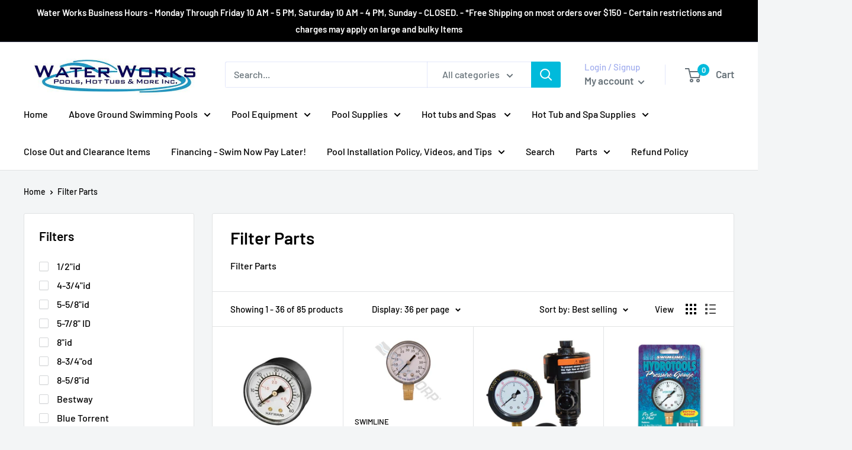

--- FILE ---
content_type: text/html; charset=utf-8
request_url: https://waterworks-pools.com/collections/filter-parts
body_size: 49150
content:
<!doctype html>

<html class="no-js" lang="en">
  <head>
    <meta charset="utf-8">
    <meta name="viewport" content="width=device-width, initial-scale=1.0, height=device-height, minimum-scale=1.0, maximum-scale=5.0">
    <meta name="theme-color" content="#00badb"><title>Filter Parts
</title><meta name="description" content="Filter Parts"><link rel="canonical" href="https://waterworks-pools.com/collections/filter-parts"><link rel="shortcut icon" href="//waterworks-pools.com/cdn/shop/files/w_favicon_056d728e-1cdd-4637-8a4c-34bfb13433fb_96x96.png?v=1641857159" type="image/png"><link rel="preload" as="style" href="//waterworks-pools.com/cdn/shop/t/5/assets/theme.css?v=93670058495868888441607469948">
    <link rel="preload" as="script" href="//waterworks-pools.com/cdn/shop/t/5/assets/theme.min.js?v=116761201341942993531642698013">
    <link rel="preconnect" href="https://cdn.shopify.com">
    <link rel="preconnect" href="https://fonts.shopifycdn.com">
    <link rel="dns-prefetch" href="https://productreviews.shopifycdn.com">
    <link rel="dns-prefetch" href="https://ajax.googleapis.com">
    <link rel="dns-prefetch" href="https://maps.googleapis.com">
    <link rel="dns-prefetch" href="https://maps.gstatic.com">

    <meta property="og:type" content="website">
  <meta property="og:title" content="Filter Parts">
  <meta property="og:image" content="http://waterworks-pools.com/cdn/shop/products/ec27091g-l.jpg?v=1649342006">
  <meta property="og:image:secure_url" content="https://waterworks-pools.com/cdn/shop/products/ec27091g-l.jpg?v=1649342006">
  <meta property="og:image:width" content="400">
  <meta property="og:image:height" content="400"><meta property="og:description" content="Filter Parts"><meta property="og:url" content="https://waterworks-pools.com/collections/filter-parts">
<meta property="og:site_name" content="Water Works Pools, Hot Tubs &amp; More"><meta name="twitter:card" content="summary"><meta name="twitter:title" content="Filter Parts">
  <meta name="twitter:description" content="Filter Parts">
  <meta name="twitter:image" content="https://waterworks-pools.com/cdn/shop/products/ec27091g-l_600x600_crop_center.jpg?v=1649342006">
    <link rel="preload" href="//waterworks-pools.com/cdn/fonts/barlow/barlow_n6.329f582a81f63f125e63c20a5a80ae9477df68e1.woff2" as="font" type="font/woff2" crossorigin>
<link rel="preload" href="//waterworks-pools.com/cdn/fonts/barlow/barlow_n5.a193a1990790eba0cc5cca569d23799830e90f07.woff2" as="font" type="font/woff2" crossorigin>

<style>
  @font-face {
  font-family: Barlow;
  font-weight: 600;
  font-style: normal;
  font-display: swap;
  src: url("//waterworks-pools.com/cdn/fonts/barlow/barlow_n6.329f582a81f63f125e63c20a5a80ae9477df68e1.woff2") format("woff2"),
       url("//waterworks-pools.com/cdn/fonts/barlow/barlow_n6.0163402e36247bcb8b02716880d0b39568412e9e.woff") format("woff");
}

  @font-face {
  font-family: Barlow;
  font-weight: 500;
  font-style: normal;
  font-display: swap;
  src: url("//waterworks-pools.com/cdn/fonts/barlow/barlow_n5.a193a1990790eba0cc5cca569d23799830e90f07.woff2") format("woff2"),
       url("//waterworks-pools.com/cdn/fonts/barlow/barlow_n5.ae31c82169b1dc0715609b8cc6a610b917808358.woff") format("woff");
}

@font-face {
  font-family: Barlow;
  font-weight: 600;
  font-style: normal;
  font-display: swap;
  src: url("//waterworks-pools.com/cdn/fonts/barlow/barlow_n6.329f582a81f63f125e63c20a5a80ae9477df68e1.woff2") format("woff2"),
       url("//waterworks-pools.com/cdn/fonts/barlow/barlow_n6.0163402e36247bcb8b02716880d0b39568412e9e.woff") format("woff");
}

@font-face {
  font-family: Barlow;
  font-weight: 600;
  font-style: italic;
  font-display: swap;
  src: url("//waterworks-pools.com/cdn/fonts/barlow/barlow_i6.5a22bd20fb27bad4d7674cc6e666fb9c77d813bb.woff2") format("woff2"),
       url("//waterworks-pools.com/cdn/fonts/barlow/barlow_i6.1c8787fcb59f3add01a87f21b38c7ef797e3b3a1.woff") format("woff");
}


  @font-face {
  font-family: Barlow;
  font-weight: 700;
  font-style: normal;
  font-display: swap;
  src: url("//waterworks-pools.com/cdn/fonts/barlow/barlow_n7.691d1d11f150e857dcbc1c10ef03d825bc378d81.woff2") format("woff2"),
       url("//waterworks-pools.com/cdn/fonts/barlow/barlow_n7.4fdbb1cb7da0e2c2f88492243ffa2b4f91924840.woff") format("woff");
}

  @font-face {
  font-family: Barlow;
  font-weight: 500;
  font-style: italic;
  font-display: swap;
  src: url("//waterworks-pools.com/cdn/fonts/barlow/barlow_i5.714d58286997b65cd479af615cfa9bb0a117a573.woff2") format("woff2"),
       url("//waterworks-pools.com/cdn/fonts/barlow/barlow_i5.0120f77e6447d3b5df4bbec8ad8c2d029d87fb21.woff") format("woff");
}

  @font-face {
  font-family: Barlow;
  font-weight: 700;
  font-style: italic;
  font-display: swap;
  src: url("//waterworks-pools.com/cdn/fonts/barlow/barlow_i7.50e19d6cc2ba5146fa437a5a7443c76d5d730103.woff2") format("woff2"),
       url("//waterworks-pools.com/cdn/fonts/barlow/barlow_i7.47e9f98f1b094d912e6fd631cc3fe93d9f40964f.woff") format("woff");
}


  :root {
    --default-text-font-size : 15px;
    --base-text-font-size    : 16px;
    --heading-font-family    : Barlow, sans-serif;
    --heading-font-weight    : 600;
    --heading-font-style     : normal;
    --text-font-family       : Barlow, sans-serif;
    --text-font-weight       : 500;
    --text-font-style        : normal;
    --text-font-bolder-weight: 600;
    --text-link-decoration   : underline;

    --text-color               : ;
    --text-color-rgb           : , , ;
    --heading-color            : ;
    --border-color             : #e1e3e4;
    --border-color-rgb         : 225, 227, 228;
    --form-border-color        : #d4d6d8;
    --accent-color             : #00badb;
    --accent-color-rgb         : 0, 186, 219;
    --link-color               : #00badb;
    --link-color-hover         : #00798e;
    --background               : #f3f5f6;
    --secondary-background     : #ffffff;
    --secondary-background-rgb : 255, 255, 255;
    --accent-background        : rgba(0, 186, 219, 0.08);

    --input-background: #ffffff;

    --error-color       : #ff0000;
    --error-background  : rgba(255, 0, 0, 0.07);
    --success-color     : #00aa00;
    --success-background: rgba(0, 170, 0, 0.11);

    --primary-button-background      : #1e2d7d;
    --primary-button-background-rgb  : 30, 45, 125;
    --primary-button-text-color      : #ffffff;
    --secondary-button-background    : #1e2d7d;
    --secondary-button-background-rgb: 30, 45, 125;
    --secondary-button-text-color    : #ffffff;

    --header-background      : #ffffff;
    --header-text-color      : #677279;
    --header-light-text-color: #a3afef;
    --header-border-color    : rgba(163, 175, 239, 0.3);
    --header-accent-color    : #00badb;

    --footer-background-color:    #f3f5f6;
    --footer-heading-text-color:  #1e2d7d;
    --footer-body-text-color:     #677279;
    --footer-accent-color:        #00badb;
    --footer-accent-color-rgb:    0, 186, 219;
    --footer-border:              1px solid var(--border-color);
    
    --flickity-arrow-color: #abb1b4;--product-on-sale-accent           : #ee0000;
    --product-on-sale-accent-rgb       : 238, 0, 0;
    --product-on-sale-color            : #ffffff;
    --product-in-stock-color           : #008a00;
    --product-low-stock-color          : #ee0000;
    --product-sold-out-color           : #8a9297;
    --product-custom-label-1-background: #008a00;
    --product-custom-label-1-color     : #ffffff;
    --product-custom-label-2-background: #00a500;
    --product-custom-label-2-color     : #ffffff;
    --product-review-star-color        : #ffbd00;

    --mobile-container-gutter : 20px;
    --desktop-container-gutter: 40px;
  }
</style>

<script>
  // IE11 does not have support for CSS variables, so we have to polyfill them
  if (!(((window || {}).CSS || {}).supports && window.CSS.supports('(--a: 0)'))) {
    const script = document.createElement('script');
    script.type = 'text/javascript';
    script.src = 'https://cdn.jsdelivr.net/npm/css-vars-ponyfill@2';
    script.onload = function() {
      cssVars({});
    };

    document.getElementsByTagName('head')[0].appendChild(script);
  }
</script>


    <script>window.performance && window.performance.mark && window.performance.mark('shopify.content_for_header.start');</script><meta name="google-site-verification" content="v78TwfEWCc5rN0SQyYO6FOsxKmxsI5ZMiWhJsRyNxPk">
<meta id="shopify-digital-wallet" name="shopify-digital-wallet" content="/51054870704/digital_wallets/dialog">
<meta name="shopify-checkout-api-token" content="0e2690aec801d692dad39c4b0c889931">
<meta id="in-context-paypal-metadata" data-shop-id="51054870704" data-venmo-supported="false" data-environment="production" data-locale="en_US" data-paypal-v4="true" data-currency="USD">
<link rel="alternate" type="application/atom+xml" title="Feed" href="/collections/filter-parts.atom" />
<link rel="next" href="/collections/filter-parts?page=2">
<link rel="alternate" type="application/json+oembed" href="https://waterworks-pools.com/collections/filter-parts.oembed">
<script async="async" src="/checkouts/internal/preloads.js?locale=en-US"></script>
<link rel="preconnect" href="https://shop.app" crossorigin="anonymous">
<script async="async" src="https://shop.app/checkouts/internal/preloads.js?locale=en-US&shop_id=51054870704" crossorigin="anonymous"></script>
<script id="apple-pay-shop-capabilities" type="application/json">{"shopId":51054870704,"countryCode":"US","currencyCode":"USD","merchantCapabilities":["supports3DS"],"merchantId":"gid:\/\/shopify\/Shop\/51054870704","merchantName":"Water Works Pools, Hot Tubs \u0026 More","requiredBillingContactFields":["postalAddress","email","phone"],"requiredShippingContactFields":["postalAddress","email","phone"],"shippingType":"shipping","supportedNetworks":["visa","masterCard","amex","discover","elo","jcb"],"total":{"type":"pending","label":"Water Works Pools, Hot Tubs \u0026 More","amount":"1.00"},"shopifyPaymentsEnabled":true,"supportsSubscriptions":true}</script>
<script id="shopify-features" type="application/json">{"accessToken":"0e2690aec801d692dad39c4b0c889931","betas":["rich-media-storefront-analytics"],"domain":"waterworks-pools.com","predictiveSearch":true,"shopId":51054870704,"locale":"en"}</script>
<script>var Shopify = Shopify || {};
Shopify.shop = "water-works-pools-hot-tubs-more.myshopify.com";
Shopify.locale = "en";
Shopify.currency = {"active":"USD","rate":"1.0"};
Shopify.country = "US";
Shopify.theme = {"name":"Warehouse","id":116527497392,"schema_name":"Warehouse","schema_version":"1.15.1","theme_store_id":871,"role":"main"};
Shopify.theme.handle = "null";
Shopify.theme.style = {"id":null,"handle":null};
Shopify.cdnHost = "waterworks-pools.com/cdn";
Shopify.routes = Shopify.routes || {};
Shopify.routes.root = "/";</script>
<script type="module">!function(o){(o.Shopify=o.Shopify||{}).modules=!0}(window);</script>
<script>!function(o){function n(){var o=[];function n(){o.push(Array.prototype.slice.apply(arguments))}return n.q=o,n}var t=o.Shopify=o.Shopify||{};t.loadFeatures=n(),t.autoloadFeatures=n()}(window);</script>
<script>
  window.ShopifyPay = window.ShopifyPay || {};
  window.ShopifyPay.apiHost = "shop.app\/pay";
  window.ShopifyPay.redirectState = null;
</script>
<script id="shop-js-analytics" type="application/json">{"pageType":"collection"}</script>
<script defer="defer" async type="module" src="//waterworks-pools.com/cdn/shopifycloud/shop-js/modules/v2/client.init-shop-cart-sync_C5BV16lS.en.esm.js"></script>
<script defer="defer" async type="module" src="//waterworks-pools.com/cdn/shopifycloud/shop-js/modules/v2/chunk.common_CygWptCX.esm.js"></script>
<script type="module">
  await import("//waterworks-pools.com/cdn/shopifycloud/shop-js/modules/v2/client.init-shop-cart-sync_C5BV16lS.en.esm.js");
await import("//waterworks-pools.com/cdn/shopifycloud/shop-js/modules/v2/chunk.common_CygWptCX.esm.js");

  window.Shopify.SignInWithShop?.initShopCartSync?.({"fedCMEnabled":true,"windoidEnabled":true});

</script>
<script>
  window.Shopify = window.Shopify || {};
  if (!window.Shopify.featureAssets) window.Shopify.featureAssets = {};
  window.Shopify.featureAssets['shop-js'] = {"shop-cart-sync":["modules/v2/client.shop-cart-sync_ZFArdW7E.en.esm.js","modules/v2/chunk.common_CygWptCX.esm.js"],"init-fed-cm":["modules/v2/client.init-fed-cm_CmiC4vf6.en.esm.js","modules/v2/chunk.common_CygWptCX.esm.js"],"shop-button":["modules/v2/client.shop-button_tlx5R9nI.en.esm.js","modules/v2/chunk.common_CygWptCX.esm.js"],"shop-cash-offers":["modules/v2/client.shop-cash-offers_DOA2yAJr.en.esm.js","modules/v2/chunk.common_CygWptCX.esm.js","modules/v2/chunk.modal_D71HUcav.esm.js"],"init-windoid":["modules/v2/client.init-windoid_sURxWdc1.en.esm.js","modules/v2/chunk.common_CygWptCX.esm.js"],"shop-toast-manager":["modules/v2/client.shop-toast-manager_ClPi3nE9.en.esm.js","modules/v2/chunk.common_CygWptCX.esm.js"],"init-shop-email-lookup-coordinator":["modules/v2/client.init-shop-email-lookup-coordinator_B8hsDcYM.en.esm.js","modules/v2/chunk.common_CygWptCX.esm.js"],"init-shop-cart-sync":["modules/v2/client.init-shop-cart-sync_C5BV16lS.en.esm.js","modules/v2/chunk.common_CygWptCX.esm.js"],"avatar":["modules/v2/client.avatar_BTnouDA3.en.esm.js"],"pay-button":["modules/v2/client.pay-button_FdsNuTd3.en.esm.js","modules/v2/chunk.common_CygWptCX.esm.js"],"init-customer-accounts":["modules/v2/client.init-customer-accounts_DxDtT_ad.en.esm.js","modules/v2/client.shop-login-button_C5VAVYt1.en.esm.js","modules/v2/chunk.common_CygWptCX.esm.js","modules/v2/chunk.modal_D71HUcav.esm.js"],"init-shop-for-new-customer-accounts":["modules/v2/client.init-shop-for-new-customer-accounts_ChsxoAhi.en.esm.js","modules/v2/client.shop-login-button_C5VAVYt1.en.esm.js","modules/v2/chunk.common_CygWptCX.esm.js","modules/v2/chunk.modal_D71HUcav.esm.js"],"shop-login-button":["modules/v2/client.shop-login-button_C5VAVYt1.en.esm.js","modules/v2/chunk.common_CygWptCX.esm.js","modules/v2/chunk.modal_D71HUcav.esm.js"],"init-customer-accounts-sign-up":["modules/v2/client.init-customer-accounts-sign-up_CPSyQ0Tj.en.esm.js","modules/v2/client.shop-login-button_C5VAVYt1.en.esm.js","modules/v2/chunk.common_CygWptCX.esm.js","modules/v2/chunk.modal_D71HUcav.esm.js"],"shop-follow-button":["modules/v2/client.shop-follow-button_Cva4Ekp9.en.esm.js","modules/v2/chunk.common_CygWptCX.esm.js","modules/v2/chunk.modal_D71HUcav.esm.js"],"checkout-modal":["modules/v2/client.checkout-modal_BPM8l0SH.en.esm.js","modules/v2/chunk.common_CygWptCX.esm.js","modules/v2/chunk.modal_D71HUcav.esm.js"],"lead-capture":["modules/v2/client.lead-capture_Bi8yE_yS.en.esm.js","modules/v2/chunk.common_CygWptCX.esm.js","modules/v2/chunk.modal_D71HUcav.esm.js"],"shop-login":["modules/v2/client.shop-login_D6lNrXab.en.esm.js","modules/v2/chunk.common_CygWptCX.esm.js","modules/v2/chunk.modal_D71HUcav.esm.js"],"payment-terms":["modules/v2/client.payment-terms_CZxnsJam.en.esm.js","modules/v2/chunk.common_CygWptCX.esm.js","modules/v2/chunk.modal_D71HUcav.esm.js"]};
</script>
<script>(function() {
  var isLoaded = false;
  function asyncLoad() {
    if (isLoaded) return;
    isLoaded = true;
    var urls = ["https:\/\/cdn.shopify.com\/s\/files\/1\/0510\/5487\/0704\/t\/5\/assets\/callforprice_install.js?v=1641823138\u0026shop=water-works-pools-hot-tubs-more.myshopify.com"];
    for (var i = 0; i < urls.length; i++) {
      var s = document.createElement('script');
      s.type = 'text/javascript';
      s.async = true;
      s.src = urls[i];
      var x = document.getElementsByTagName('script')[0];
      x.parentNode.insertBefore(s, x);
    }
  };
  if(window.attachEvent) {
    window.attachEvent('onload', asyncLoad);
  } else {
    window.addEventListener('load', asyncLoad, false);
  }
})();</script>
<script id="__st">var __st={"a":51054870704,"offset":-18000,"reqid":"4982cc19-f380-4191-abb6-7147bd729cb9-1768798472","pageurl":"waterworks-pools.com\/collections\/filter-parts","u":"af71bc87f4b1","p":"collection","rtyp":"collection","rid":282748190896};</script>
<script>window.ShopifyPaypalV4VisibilityTracking = true;</script>
<script id="captcha-bootstrap">!function(){'use strict';const t='contact',e='account',n='new_comment',o=[[t,t],['blogs',n],['comments',n],[t,'customer']],c=[[e,'customer_login'],[e,'guest_login'],[e,'recover_customer_password'],[e,'create_customer']],r=t=>t.map((([t,e])=>`form[action*='/${t}']:not([data-nocaptcha='true']) input[name='form_type'][value='${e}']`)).join(','),a=t=>()=>t?[...document.querySelectorAll(t)].map((t=>t.form)):[];function s(){const t=[...o],e=r(t);return a(e)}const i='password',u='form_key',d=['recaptcha-v3-token','g-recaptcha-response','h-captcha-response',i],f=()=>{try{return window.sessionStorage}catch{return}},m='__shopify_v',_=t=>t.elements[u];function p(t,e,n=!1){try{const o=window.sessionStorage,c=JSON.parse(o.getItem(e)),{data:r}=function(t){const{data:e,action:n}=t;return t[m]||n?{data:e,action:n}:{data:t,action:n}}(c);for(const[e,n]of Object.entries(r))t.elements[e]&&(t.elements[e].value=n);n&&o.removeItem(e)}catch(o){console.error('form repopulation failed',{error:o})}}const l='form_type',E='cptcha';function T(t){t.dataset[E]=!0}const w=window,h=w.document,L='Shopify',v='ce_forms',y='captcha';let A=!1;((t,e)=>{const n=(g='f06e6c50-85a8-45c8-87d0-21a2b65856fe',I='https://cdn.shopify.com/shopifycloud/storefront-forms-hcaptcha/ce_storefront_forms_captcha_hcaptcha.v1.5.2.iife.js',D={infoText:'Protected by hCaptcha',privacyText:'Privacy',termsText:'Terms'},(t,e,n)=>{const o=w[L][v],c=o.bindForm;if(c)return c(t,g,e,D).then(n);var r;o.q.push([[t,g,e,D],n]),r=I,A||(h.body.append(Object.assign(h.createElement('script'),{id:'captcha-provider',async:!0,src:r})),A=!0)});var g,I,D;w[L]=w[L]||{},w[L][v]=w[L][v]||{},w[L][v].q=[],w[L][y]=w[L][y]||{},w[L][y].protect=function(t,e){n(t,void 0,e),T(t)},Object.freeze(w[L][y]),function(t,e,n,w,h,L){const[v,y,A,g]=function(t,e,n){const i=e?o:[],u=t?c:[],d=[...i,...u],f=r(d),m=r(i),_=r(d.filter((([t,e])=>n.includes(e))));return[a(f),a(m),a(_),s()]}(w,h,L),I=t=>{const e=t.target;return e instanceof HTMLFormElement?e:e&&e.form},D=t=>v().includes(t);t.addEventListener('submit',(t=>{const e=I(t);if(!e)return;const n=D(e)&&!e.dataset.hcaptchaBound&&!e.dataset.recaptchaBound,o=_(e),c=g().includes(e)&&(!o||!o.value);(n||c)&&t.preventDefault(),c&&!n&&(function(t){try{if(!f())return;!function(t){const e=f();if(!e)return;const n=_(t);if(!n)return;const o=n.value;o&&e.removeItem(o)}(t);const e=Array.from(Array(32),(()=>Math.random().toString(36)[2])).join('');!function(t,e){_(t)||t.append(Object.assign(document.createElement('input'),{type:'hidden',name:u})),t.elements[u].value=e}(t,e),function(t,e){const n=f();if(!n)return;const o=[...t.querySelectorAll(`input[type='${i}']`)].map((({name:t})=>t)),c=[...d,...o],r={};for(const[a,s]of new FormData(t).entries())c.includes(a)||(r[a]=s);n.setItem(e,JSON.stringify({[m]:1,action:t.action,data:r}))}(t,e)}catch(e){console.error('failed to persist form',e)}}(e),e.submit())}));const S=(t,e)=>{t&&!t.dataset[E]&&(n(t,e.some((e=>e===t))),T(t))};for(const o of['focusin','change'])t.addEventListener(o,(t=>{const e=I(t);D(e)&&S(e,y())}));const B=e.get('form_key'),M=e.get(l),P=B&&M;t.addEventListener('DOMContentLoaded',(()=>{const t=y();if(P)for(const e of t)e.elements[l].value===M&&p(e,B);[...new Set([...A(),...v().filter((t=>'true'===t.dataset.shopifyCaptcha))])].forEach((e=>S(e,t)))}))}(h,new URLSearchParams(w.location.search),n,t,e,['guest_login'])})(!0,!0)}();</script>
<script integrity="sha256-4kQ18oKyAcykRKYeNunJcIwy7WH5gtpwJnB7kiuLZ1E=" data-source-attribution="shopify.loadfeatures" defer="defer" src="//waterworks-pools.com/cdn/shopifycloud/storefront/assets/storefront/load_feature-a0a9edcb.js" crossorigin="anonymous"></script>
<script crossorigin="anonymous" defer="defer" src="//waterworks-pools.com/cdn/shopifycloud/storefront/assets/shopify_pay/storefront-65b4c6d7.js?v=20250812"></script>
<script data-source-attribution="shopify.dynamic_checkout.dynamic.init">var Shopify=Shopify||{};Shopify.PaymentButton=Shopify.PaymentButton||{isStorefrontPortableWallets:!0,init:function(){window.Shopify.PaymentButton.init=function(){};var t=document.createElement("script");t.src="https://waterworks-pools.com/cdn/shopifycloud/portable-wallets/latest/portable-wallets.en.js",t.type="module",document.head.appendChild(t)}};
</script>
<script data-source-attribution="shopify.dynamic_checkout.buyer_consent">
  function portableWalletsHideBuyerConsent(e){var t=document.getElementById("shopify-buyer-consent"),n=document.getElementById("shopify-subscription-policy-button");t&&n&&(t.classList.add("hidden"),t.setAttribute("aria-hidden","true"),n.removeEventListener("click",e))}function portableWalletsShowBuyerConsent(e){var t=document.getElementById("shopify-buyer-consent"),n=document.getElementById("shopify-subscription-policy-button");t&&n&&(t.classList.remove("hidden"),t.removeAttribute("aria-hidden"),n.addEventListener("click",e))}window.Shopify?.PaymentButton&&(window.Shopify.PaymentButton.hideBuyerConsent=portableWalletsHideBuyerConsent,window.Shopify.PaymentButton.showBuyerConsent=portableWalletsShowBuyerConsent);
</script>
<script data-source-attribution="shopify.dynamic_checkout.cart.bootstrap">document.addEventListener("DOMContentLoaded",(function(){function t(){return document.querySelector("shopify-accelerated-checkout-cart, shopify-accelerated-checkout")}if(t())Shopify.PaymentButton.init();else{new MutationObserver((function(e,n){t()&&(Shopify.PaymentButton.init(),n.disconnect())})).observe(document.body,{childList:!0,subtree:!0})}}));
</script>
<link id="shopify-accelerated-checkout-styles" rel="stylesheet" media="screen" href="https://waterworks-pools.com/cdn/shopifycloud/portable-wallets/latest/accelerated-checkout-backwards-compat.css" crossorigin="anonymous">
<style id="shopify-accelerated-checkout-cart">
        #shopify-buyer-consent {
  margin-top: 1em;
  display: inline-block;
  width: 100%;
}

#shopify-buyer-consent.hidden {
  display: none;
}

#shopify-subscription-policy-button {
  background: none;
  border: none;
  padding: 0;
  text-decoration: underline;
  font-size: inherit;
  cursor: pointer;
}

#shopify-subscription-policy-button::before {
  box-shadow: none;
}

      </style>

<script>window.performance && window.performance.mark && window.performance.mark('shopify.content_for_header.end');</script>

    <link rel="stylesheet" href="//waterworks-pools.com/cdn/shop/t/5/assets/theme.css?v=93670058495868888441607469948">

    


  <script type="application/ld+json">
  {
    "@context": "http://schema.org",
    "@type": "BreadcrumbList",
  "itemListElement": [{
      "@type": "ListItem",
      "position": 1,
      "name": "Home",
      "item": "https://waterworks-pools.com"
    },{
          "@type": "ListItem",
          "position": 2,
          "name": "Filter Parts",
          "item": "https://waterworks-pools.com/collections/filter-parts"
        }]
  }
  </script>


    <script>
      // This allows to expose several variables to the global scope, to be used in scripts
      window.theme = {
        pageType: "collection",
        cartCount: 0,
        moneyFormat: "${{amount}}",
        moneyWithCurrencyFormat: "${{amount}} USD",
        showDiscount: true,
        discountMode: "saving",
        searchMode: "product,article",
        cartType: "drawer"
      };

      window.routes = {
        rootUrl: "\/",
        rootUrlWithoutSlash: '',
        cartUrl: "\/cart",
        cartAddUrl: "\/cart\/add",
        cartChangeUrl: "\/cart\/change",
        searchUrl: "\/search",
        productRecommendationsUrl: "\/recommendations\/products"
      };

      window.languages = {
        productRegularPrice: "Regular price",
        productSalePrice: "Sale price",
        collectionOnSaleLabel: "Save {{savings}}",
        productFormUnavailable: "Unavailable",
        productFormAddToCart: "Add to cart",
        productFormSoldOut: "Sold out",
        productAdded: "Product has been added to your cart",
        productAddedShort: "Added!",
        shippingEstimatorNoResults: "No shipping could be found for your address.",
        shippingEstimatorOneResult: "There is one shipping rate for your address:",
        shippingEstimatorMultipleResults: "There are {{count}} shipping rates for your address:",
        shippingEstimatorErrors: "There are some errors:"
      };

      window.lazySizesConfig = {
        loadHidden: false,
        hFac: 0.8,
        expFactor: 3,
        customMedia: {
          '--phone': '(max-width: 640px)',
          '--tablet': '(min-width: 641px) and (max-width: 1023px)',
          '--lap': '(min-width: 1024px)'
        }
      };

      document.documentElement.className = document.documentElement.className.replace('no-js', 'js');
    </script><script src="//waterworks-pools.com/cdn/shop/t/5/assets/theme.min.js?v=116761201341942993531642698013" defer></script>
    <script src="//waterworks-pools.com/cdn/shop/t/5/assets/custom.js?v=90373254691674712701607469947" defer></script><script>
        (function () {
          window.onpageshow = function() {
            // We force re-freshing the cart content onpageshow, as most browsers will serve a cache copy when hitting the
            // back button, which cause staled data
            document.documentElement.dispatchEvent(new CustomEvent('cart:refresh', {
              bubbles: true,
              detail: {scrollToTop: false}
            }));
          };
        })();
      </script><!-- BEGIN app block: shopify://apps/call-for-price-hide-price/blocks/app-embed/e3a6554d-005e-4c24-b847-3c5c8c6d5e1d --><!-- Cli 3.0 Migrated with Simplified Deployment Technique --><!-- BEGIN app snippet: callforprice_init -->



<script type='text/javascript'>

var lang_metafield = '{"translate_language_name":"en","trans_call_for_price_label":"Sold In-Store Only","trans_phone_no_label":"Sold In Store Only","trans_whatsapp_message":"Hi {store_name} I am interested in this product. {product_url}. Price please ?","trans_whatsapp_label":"","trans_contact_form_heading":"Trade Grade or Expert Liner products are intended for In-Store Sales Only","trans_name_label":"Name","trans_error_name_label":"Please fill out this field.","trans_email_label":"Email","trans_error_email_label":"Please fill out this field.","trans_phone_label":"Phone number","trans_error_phone_label":"Please fill out this field.","trans_comment_label":"Whats on your mind","trans_error_comment_label":"Please fill out this field.","trans_submit_label":"Submit","trans_unavailable_label":"Unavailable","trans_thankyou_header":"Success","trans_thankyou_msg":"Your Request Submitted Successfully."}';

if (lang_metafield=='') { 
	lang_metafield = JSON.parse('{"translate_language_name":"en","trans_call_for_price_label":"Sold In-Store Only","trans_phone_no_label":"Sold In Store Only","trans_whatsapp_message":"Hi {store_name} I am interested in this product. {product_url}. Price please ?","trans_whatsapp_label":"","trans_contact_form_heading":"Trade Grade or Expert Liner products are intended for In-Store Sales Only","trans_name_label":"Name","trans_error_name_label":"Please fill out this field.","trans_email_label":"Email","trans_error_email_label":"Please fill out this field.","trans_phone_label":"Phone number","trans_error_phone_label":"Please fill out this field.","trans_comment_label":"Whats on your mind","trans_error_comment_label":"Please fill out this field.","trans_submit_label":"Submit","trans_unavailable_label":"Unavailable","trans_thankyou_header":"Success","trans_thankyou_msg":"Your Request Submitted Successfully."}');
}
else{
	lang_metafield =JSON.parse('{"translate_language_name":"en","trans_call_for_price_label":"Sold In-Store Only","trans_phone_no_label":"Sold In Store Only","trans_whatsapp_message":"Hi {store_name} I am interested in this product. {product_url}. Price please ?","trans_whatsapp_label":"","trans_contact_form_heading":"Trade Grade or Expert Liner products are intended for In-Store Sales Only","trans_name_label":"Name","trans_error_name_label":"Please fill out this field.","trans_email_label":"Email","trans_error_email_label":"Please fill out this field.","trans_phone_label":"Phone number","trans_error_phone_label":"Please fill out this field.","trans_comment_label":"Whats on your mind","trans_error_comment_label":"Please fill out this field.","trans_submit_label":"Submit","trans_unavailable_label":"Unavailable","trans_thankyou_header":"Success","trans_thankyou_msg":"Your Request Submitted Successfully."}');  
}

var handle_array = [];
var metafield_product_handles = 'aqtrolrj,aquarite-100-expert-line,aquarite-900-extended-life-replacement-turbocell-expert-line,aquarite-900-extended-life-turbocell-expert-line,hayward-13-vl-series-42lb-30-gpm-sand-system,h135id1,hayward-aquavac-600-pool-cleaner,hayward-aquavac-650-pool-cleaner,hayward-colorlogic-120v-replacment-bulb,hayward-colorlogic-320-led-12v,hayward-colorlogic-4-0-led-120v,hayward-duralite-series-replacement,ec40ac,hayward-heat-pump-45-000-btu,sp2807x10,hayward-maxflo-vs-500-pump-variable-speed,ec65a,ec50c93s,sp1580,sp1592,hayward-powerflo-vs-300-variable-speed,s166t1580s,de2420,s166t92s,copy-of-hayward-sand-filter-system-w-power-flo-pump,c751,sp3007x10az,sp2605x7,sp2607x102s,hayward-super-vs-700-pump-variable-speed,copy-of-hayward-star-clear-plus-cartridge-filter,sp3207x10,hayward-universal-colorlogic-led-12v,h150fdn,hayward-maxflo-vs-500-pump-with-omni-control-hl2350020vsp,hayward-tristar-pump,hayward-max-flo-pumps,hayward-proseries-sand-filter-system-matrix-pump,hayward-xstream-cartridge-filter-system,hayward-perflex-de-filter,hayward-pro-grid-de-filter,hayward-pro-series-sand-filter,pentair-superflo-vs-pump-variable-speed-342001,pentair-tagelus-sand-filter,pentair-triton-ii-side-mount-sand-filter,11512,pentair-intellibrite-5g-color-led-120v,pentair-intellibrite-5g-color-led-120v-spa-light,pentair-intellibrite-5g-color-led-12v-pool-light,pentair-intellibrite-5g-color-led-12v,pentair-intellibrite-5g-white-led-120v,pentair-intellibrite-controller-for,ic20,520556,pentair-microbrite-led-color-12v-14w,145315,340037,340042,pentair-140315-triton-ii-comercial-side-mount-sand-filter,pentair-amerlite-120v-500w,pentair-clean-clear-plus-filter,180007,340204,340197,347990,347982,pentair-sand-dollar-filter-system,p6e6e206l,phk2ra6d101l,sta-rite-cristal-flo-filter-system,starite-cristal-flo-sand-filters,sr200na,sta-rite-plm-cartridge-filter-system,pentair-clean-clear-cartridge-filter-system,aquavac-250li,hayward-colorlogic-light-controller,hayward-penguin-pool-cleaner,hayward-salt-swim-3c-salt-water-sas,hayward-universal-colorlogic-retrofit,pentair-clean-clear-cartridge-filter,color-sync™-controller-for-pentair-color-led-pool-lights,pentair-dynamo-single-speed-pump-115v-1,pentair-intelliflo-2-vsf-11056,pentair-optiflo-pumps-1-5-hp-dual-speed,pentair-optiflo-single-speed-pump-wsl,pentair-superflo-pumps-2-speed,jandy-cs-series-cartridge-filter,pentair-ichlor-chlorine-generator-power,jandy-1-85-hp-vs-flopro-variable-speed,jandy-jxi-pool-heater,jandy-cs-series-cartridge-filter-pos,jandy-aqualink-tcx-pool-only-bundle-tcxp,jandy-aqualink-tcx-pool-only-conversion-tcxpconv,jandy-sftm-24-sand-filter-7-position-valve,zodiac-truclear-series-salt-water-chlorinator,watercolors-led-rgbw-pool-lights,watercolors-led-light-controller,copy-of-pentair-tagelus-sand-filter-fiberglass-tank-pos,pentair-clean-clear-cartridge-filter-system-1,polaris-forza-ag-pump,polaris-prestige-19-ag-sand-filter-system,copy-of-pentair-fns-plus-d-e-pos,pentair-amerlite-120v-500w-pos,pentair-clean-clear-plus-pos,pentair-intellibrite-5g-color-led-120v-pos,pentair-intellibrite-5g-color-led-120v-spa-light-pos,pentair-intellibrite-5g-color-led-12v-pool-light-pos,pentair-intellibrite-5g-color-led-12v-spa-light-pos,pentair-intellibrite-5g-white-led-120v-pos,pentair-microbrite-led-color-12v-14w-pos,pentair-clean-clear-cartridge-filter-1,truguard-mineral-sanitizer,polaris-epic-8640-robotic-cleaner,zodiac-gunite-concrete-mini-jet-with-comet-nozzle,polaris-iq-robotic-cleaner,kreepy-krauly-lil-shark-pool-cleaner,kreepy-krauly-e-z-vac,kreepy-krauly-kruiser-pool-cleaner,kreepy-krauly-universal-pool-cleaner,kreepy-krauly-warrior-360302-old-stock-close-out,light-niche-pentair-globrite-vinyl,pentair-aqualuminator-2010-convertible-aboveground-pool-light,pentair-k70405-kreepy-krauly-classic-for-vinyl-fiberglass-old-stock-clearance,pentair-valve-actuator-3-port-263045,pentair-sand-dollar-sand-filter,pentair-intelliflo-2-vsf-011056,jandy-hp-flopro-medium-head-pump,vs-flopro-variable-speed-pump,vs-flopro™-pool-pump-1-3hp-115-230v-with-speedset-controller,pentair-superflo-pump-single-speed,pentair-superflo-vs-pump-variable-speed-342002,pentair-whisperflo-high-performance-full-rated-115-208-230v-while-supplies-last,sta-rite-max-e-pro-pool-pumps-full-rated-115-230v,sta-rite-super-max-pool-pumps-115-230v,polaris-spabot-automatic-spa-cleaner,polaris-7000-robotic-cleaner,polaris-quattro-sport-in-ground-pressure-side-pool-cleaner,polaris-tr28p-pressure-cleaner,f3,versatemp™-heat-chill-pump-130k-btu-230v,ultratemp®-high-performance-pool-heat-pump,460730,461059,jandy-truchlor-erosion-feeder,polaris®-tr35p-in-ground-pressure-side-pool-cleaner,pentair-whisperflo-vst-variable-speed-pool-pump,starite-replacement-filter-2000-sq-ft-13-5-8-x-18-7-16,maxi-pump-dual-port,cell-replacement-jandy-pro-series-truclear-chlorinator,polaris-epic-8520-robotic-cleaner';
if(metafield_product_handles != '-1'){
	handle_array = metafield_product_handles.split(',');	
}

var productid_array = [];
var metafield_product_ids = '7044810440880,7046204981424,7022226833584,7046822953136,7046822822064,7046824657072,7046825902256,7046828884144,7046829899952,7016780791984,7016652964016,7066353664176,7066367033520,7016792916144,7016799207600,7016789868720,7016801435824,7016802386096,7016850129072,7016851243184,7016800354480,7016853143728,7016648376496,7071340593328,7174870401200,7038886740144,7345312858288,6115197092016,6115196633264,6115197780144,6115198599344,6666253172912,7044765417648,7094218096816,6666299474096,6648211996848,7498262937776,6147426877616,7026491195568,7500528550064,7500534939824,7016725381296,7016721514672,7016731017392,7016727871664,7016726364336,7501627654320,7501652066480,7501677658288,7501697614000,6095904964784,7501765738672,7501770817712,6095904473264,6095904440496,7506314920112,7512702582960,7039334645936,7016718729392,7500558270640,6095908667568,7337384902832,6095904374960,6095904276656,6095904112816,7834604732592,7031041294512,7879372406960';
if(metafield_product_ids != '-1'){
	productid_array = metafield_product_ids.split(',');	
}
  
var collectionid_array = '-1';

var product_tags_array = [];
var metafield_product_tags = '-1';
if(metafield_product_tags != '-1'){
	product_tags_array = metafield_product_tags.split(',');	
}

var hide_price= 1;
var hide_ajaxaddtocart = '1' === '0' ? 0 : 1;
var display_phone = '0'=== '0' ? 0 : 1;
var phone_no = '!';
var display_call_for_price = '1'=== '0' ? 0 : 1;

if (lang_metafield.trans_call_for_price_label) {
	var call_for_price_label = lang_metafield.trans_call_for_price_label;   
}else{
	var call_for_price_label = 'Sold In-Store Only';
} 

var css_style_button = 'background-color: #4C4B4B;color:#ffffff;';
var enabled_captcha = '0'=== '0' ? 0 : 1;
var site_key = '-1';
var recaptcha_ver = 'v2';

if (lang_metafield.trans_thankyou_msg) {
	var thankyou_msg = lang_metafield.trans_thankyou_msg;   
}else{
	var thankyou_msg = 'Your Request Submitted Successfully.';
} 

if (lang_metafield.trans_thankyou_header) {
	var thankyou_header = lang_metafield.trans_thankyou_header;   
}else{
	var thankyou_header = 'Success';
} 

if (lang_metafield.trans_name_label) {
	var name_label = replaceHTMLEntities(lang_metafield.trans_name_label);   
}else{
	var name_label = 'Name';
}

if (lang_metafield.trans_email_label) {
	var email_label = replaceHTMLEntities(lang_metafield.trans_email_label);   
}else{
	var email_label = 'Email';
}

if (lang_metafield.trans_phone_label) {
	var phone_label = replaceHTMLEntities(lang_metafield.trans_phone_label);   
}else{
	var phone_label = 'Phone number';
} 

if (lang_metafield.trans_comment_label) {
	var comment_label = replaceHTMLEntities(lang_metafield.trans_comment_label);   
}else{
	var comment_label = 'Whats on your mind';
} 
	
if (lang_metafield.trans_submit_label) {
	var submit_label = replaceHTMLEntities(lang_metafield.trans_submit_label);   
}else{
	var submit_label = 'Submit';
} 

if (lang_metafield.trans_error_name_label) {
	var error_name_label = lang_metafield.trans_error_name_label;   
}else{
	var error_name_label = 'Please fill out this field.';
} 

if (lang_metafield.trans_error_email_label) {
	var error_email_label = lang_metafield.trans_error_email_label;   
}else{
	var error_email_label = 'Please fill out this field.';
} 

if (lang_metafield.trans_error_phone_label) {
	var error_phone_label = lang_metafield.trans_error_phone_label;   
}else{
	var error_phone_label = 'Please fill out this field.';
} 

if (lang_metafield.trans_error_comment_label) {
	var error_comment_label = lang_metafield.trans_error_comment_label;   
}else{
	var error_comment_label = 'Please fill out this field.';
} 

var enable_app = '1'=== '0' ? 0 : 1;
var enable_outofstock = '1'=== '0' ? 0 : 1;
var price_selector = '.search-bar__item-price, .cwspricecfp';
var cart_selector = '#AddToCart-product-template, .product-item__action-list';

if (lang_metafield.trans_phone_no_label) {
	var phone_no_label = lang_metafield.trans_phone_no_label;   
}else{
	var phone_no_label = 'Sold In Store Only';
} 

var required_field = 'name,email,comment';

if (lang_metafield.trans_contact_form_heading) {
	var contact_form_heading = lang_metafield.trans_contact_form_heading;   
}else{
	var contact_form_heading = 'Trade Grade or Expert Liner products are intended for In-Store Sales Only';
} 

var parent_selector = '.search-bar__results, .product-item, .product-block-list';

if (lang_metafield.trans_unavailable_label) {
	var unavailable_label = lang_metafield.trans_unavailable_label;   
}else{
	var unavailable_label = 'Unavailable';
} 

var show_price = 'no';
var enable_cfp_for_zero_price_prd = 'no';
var enable_cfp_for_all_products = 'no';
var enable_cfp_soldout_products = 'no';
var hide_cfp_btn_on_collection = 'no';
var hide_phone_no_on_collection = 'no';
var enable_whatsapp = '0'=== '0' ? 0 : 1;
var whatsapp_number =  '-1';
var cfp_in_template = 'collection';

if (lang_metafield.trans_whatsapp_message) {
	var whatsapp_message = lang_metafield.trans_whatsapp_message;   
}else{
	var whatsapp_message =  'Hi Water Works Pools, Hot Tubs & More I am interested in this product. {product_url}. Price please ?';
} 

var hide_whatsapp_button_on_collection = '0'=== '0' ? 0 : 1;

if (lang_metafield.trans_whatsapp_label) {
	var whatsapp_button_text = lang_metafield.trans_whatsapp_label;   
}else{
	var whatsapp_button_text = '-1';
}

var whatsapp_button_background_color = '#000000';
var whatsapp_button_text_color = '#ffffff';
var whatsapp_css_style_button = '-1';
var phoneno_css_style_button = 'This Item is not sold Online and is meant for pool professionals only. Please Visit the Store for more Information.';

var coll_page_selector = '-1';
var button_target = '-1';

//added by Shailesh 8-11-23
//Static Class/Id arrays based on free shopify themes
var coll_prd_container_ele = [];
var coll_btn_container_ele = [];
//ended by Shailesh 8-11-23

//added by Shailesh 8-11-2023
if(typeof coll_page_selector !== "undefined") {
  if(coll_page_selector != "-1") {        
    coll_page_selector = coll_page_selector.replace(/(^,)|(,$)/g, "");
    coll_prd_container_ele.push(coll_page_selector);        
  }/*else{
    coll_prd_container_ele = [".grid__item"];
  }*/
}
coll_page_selector = coll_prd_container_ele.toString();

if(typeof button_target !== "undefined") {
  if(button_target != "-1") {        
    button_target = button_target.replace(/(^,)|(,$)/g, "");
    coll_btn_container_ele.push(button_target);        
  }/*else{
    coll_btn_container_ele = [".card-information"];
  }*/
}
button_target = coll_btn_container_ele.toString();
//ended by Shailesh 8-11-2023


// Function to replace HTML entities
function replaceHTMLEntities(str) {
  return str.replace(/&#34;/g, '"').replace(/&#39;/g, "'");
}
</script>
<!-- END app snippet --><!-- BEGIN app snippet: app-script --><link href="//cdn.shopify.com/extensions/0199c7b4-583f-7bf4-8ab1-43a06fa89011/call-for-price-hide-price-27/assets/cws-callforprice.css" rel="stylesheet" type="text/css" media="all" />


<style type="text/css">
	.btn.cwsCallforPrice { background-color: #000000; color: #ffffff; }
	.cwsModal .modal-header h2 { color: #ffffff; }
	.cwsModal .modal-header { background-color: #000000; }
	.btn.cfpnumber { background-color: #000000; color: #ffffff; }
	.btn.whatsappcfp { background-color: #000000; color: #ffffff; }
	#cwsCFPsubmit { background-color: #000000 !important; color: #ffffff !important; }
</style>











<script type="text/javascript">
window.cfp_collection_products = {};


	
	   
	   window.cfp_collection_products["pressure-gauge-american-granby-0-60"] = { "id" : 7074408071344, "price" : 999, "handle" : "pressure-gauge-american-granby-0-60", "available" : true, "tags" : ["Pressure Guage"] };	   
	
	   
	   window.cfp_collection_products["bottom-mount-plastic-pressure-gauuge-0-60"] = { "id" : 7337598451888, "price" : 1199, "handle" : "bottom-mount-plastic-pressure-gauuge-0-60", "available" : true, "tags" : ["Pressure Guage"] };	   
	
	   
	   window.cfp_collection_products["pentair-air-relief-assembly"] = { "id" : 7073154269360, "price" : 3999, "handle" : "pentair-air-relief-assembly", "available" : true, "tags" : [] };	   
	
	   
	   window.cfp_collection_products["8962-bottom-mount-pressure-gauge-0-60-psi-range"] = { "id" : 7015689388208, "price" : 1099, "handle" : "8962-bottom-mount-pressure-gauge-0-60-psi-range", "available" : false, "tags" : ["Pressure Guage"] };	   
	
	   
	   window.cfp_collection_products["hydrotools-by-swimline-40mm-to-1-5-filter-hose-connection-kit-for-softsided-pools"] = { "id" : 7015718846640, "price" : 1599, "handle" : "hydrotools-by-swimline-40mm-to-1-5-filter-hose-connection-kit-for-softsided-pools", "available" : true, "tags" : ["Bestway","Hydrotools","Intex","Swimline"] };	   
	
	   
	   window.cfp_collection_products["aqua-pro-drain-plug-sand"] = { "id" : 7101509992624, "price" : 1699, "handle" : "aqua-pro-drain-plug-sand", "available" : true, "tags" : [] };	   
	
	   
	   window.cfp_collection_products["replacement-drain-plug-and-seal-for-sand-filter-systems"] = { "id" : 7029092778160, "price" : 1299, "handle" : "replacement-drain-plug-and-seal-for-sand-filter-systems", "available" : true, "tags" : ["Blue Torrent","Hydrotools","Intex","Swimline"] };	   
	
	   
	   window.cfp_collection_products["lock-ring-pentair-rainbow-rdc-rtl-leaf-traps"] = { "id" : 7029021114544, "price" : 2299, "handle" : "lock-ring-pentair-rainbow-rdc-rtl-leaf-traps", "available" : true, "tags" : ["Lock Ring"] };	   
	
	   
	   window.cfp_collection_products["8963-rear-mount-pressure-gauge-0-60-psi-range"] = { "id" : 7015691485360, "price" : 1199, "handle" : "8963-rear-mount-pressure-gauge-0-60-psi-range", "available" : false, "tags" : ["Pressure Guage"] };	   
	
	   
	   window.cfp_collection_products["filter-hose-conversion-kit"] = { "id" : 7029087338672, "price" : 1299, "handle" : "filter-hose-conversion-kit", "available" : false, "tags" : ["Bestway","Intex"] };	   
	
	   
	   window.cfp_collection_products["aladdin-universal-5-spoke-multiport"] = { "id" : 7039816204464, "price" : 3499, "handle" : "aladdin-universal-5-spoke-multiport", "available" : true, "tags" : ["Go-Kit","Hayward","Pentair"] };	   
	
	   
	   window.cfp_collection_products["game-4560-40mm-to-1-1-2-inch-conversion-kit"] = { "id" : 7053972308144, "price" : 1099, "handle" : "game-4560-40mm-to-1-1-2-inch-conversion-kit", "available" : false, "tags" : [] };	   
	
	   
	   window.cfp_collection_products["model-71202-flange-clamp-oring-and-hardware-set-for-12-and-14-sand-filter-tanks"] = { "id" : 7341919010992, "price" : 1899, "handle" : "model-71202-flange-clamp-oring-and-hardware-set-for-12-and-14-sand-filter-tanks", "available" : true, "tags" : ["Bestway","Game","Hydrotools","Intex","Swimline"] };	   
	
	   
	   window.cfp_collection_products["water-way-drain-screen-cap-2010-and-earlier"] = { "id" : 7095571480752, "price" : 999, "handle" : "water-way-drain-screen-cap-2010-and-earlier", "available" : true, "tags" : [] };	   
	
	   
	   window.cfp_collection_products["waterway-multi-port-valve-o-ring"] = { "id" : 7142626001072, "price" : 1099, "handle" : "waterway-multi-port-valve-o-ring", "available" : true, "tags" : ["5-5\/8\"id","Waterway"] };	   
	
	   
	   window.cfp_collection_products["blue-torrent-pressure-gauge-1-4mpt-0-60psi-bottom-mount"] = { "id" : 7832935006384, "price" : 2327, "handle" : "blue-torrent-pressure-gauge-1-4mpt-0-60psi-bottom-mount", "available" : true, "tags" : ["Pressure Guage"] };	   
	
	   
	   window.cfp_collection_products["pentair-air-bleeder-tee-assembly"] = { "id" : 7038869110960, "price" : 2999, "handle" : "pentair-air-bleeder-tee-assembly", "available" : true, "tags" : ["Pentair"] };	   
	
	   
	   window.cfp_collection_products["c-clip-pentair-american-products-warrior-cc-union-nut"] = { "id" : 7030913106096, "price" : 499, "handle" : "c-clip-pentair-american-products-warrior-cc-union-nut", "available" : true, "tags" : ["Pentair"] };	   
	
	   
	   window.cfp_collection_products["pentair-valve-body-oring"] = { "id" : 7030113042608, "price" : 1499, "handle" : "pentair-valve-body-oring", "available" : true, "tags" : ["4-3\/4\"id"] };	   
	
	   
	   window.cfp_collection_products["pentair-clean-clear-filter-union-nut"] = { "id" : 7632525852848, "price" : 1499, "handle" : "pentair-clean-clear-filter-union-nut", "available" : true, "tags" : ["Pentair","Union"] };	   
	
	   
	   window.cfp_collection_products["flange-clamp-o-ring-w-hdwe-for-16-19-22-24-in-filter-tanks-71602"] = { "id" : 7491506569392, "price" : 2599, "handle" : "flange-clamp-o-ring-w-hdwe-for-16-19-22-24-in-filter-tanks-71602", "available" : true, "tags" : ["Filter Part"] };	   
	
	   
	   window.cfp_collection_products["bleeder-pentair-pacfab-with-o-ring"] = { "id" : 7038870814896, "price" : 1499, "handle" : "bleeder-pentair-pacfab-with-o-ring", "available" : true, "tags" : ["Pentair"] };	   
	
	   
	   window.cfp_collection_products["pentair-sand-filter-valve-clamp-assembly-152165"] = { "id" : 7629400146096, "price" : 2899, "handle" : "pentair-sand-filter-valve-clamp-assembly-152165", "available" : true, "tags" : ["Filter Part"] };	   
	
	   
	   window.cfp_collection_products["pentair-top-mount-valve-label"] = { "id" : 7101511762096, "price" : 699, "handle" : "pentair-top-mount-valve-label", "available" : true, "tags" : [] };	   
	
	   
	   window.cfp_collection_products["gasket-pacfab-amprod-pent-2-mpv-6-1-4od-5-spokes"] = { "id" : 7030917857456, "price" : 1899, "handle" : "gasket-pacfab-amprod-pent-2-mpv-6-1-4od-5-spokes", "available" : true, "tags" : ["Pentair","Spider Gasket"] };	   
	
	   
	   window.cfp_collection_products["pentair-sand-dollar-stand-pipe"] = { "id" : 7856466919600, "price" : 11599, "handle" : "pentair-sand-dollar-stand-pipe", "available" : true, "tags" : ["Pentair"] };	   
	
	   
	   window.cfp_collection_products["drain-cap-waterway"] = { "id" : 7513499730096, "price" : 799, "handle" : "drain-cap-waterway", "available" : true, "tags" : ["Drain Cap"] };	   
	
	   
	   window.cfp_collection_products["pentair-high-flow-valve-diverter"] = { "id" : 7110798409904, "price" : 6699, "handle" : "pentair-high-flow-valve-diverter", "available" : true, "tags" : [] };	   
	
	   
	   window.cfp_collection_products["4s1053-flange-kit-with-oring"] = { "id" : 7053953204400, "price" : 1899, "handle" : "4s1053-flange-kit-with-oring", "available" : false, "tags" : ["Bestway","Game","Intex"] };	   
	
	   
	   window.cfp_collection_products["l-shape-o-ring-41002"] = { "id" : 7044277371056, "price" : 799, "handle" : "l-shape-o-ring-41002", "available" : true, "tags" : ["Bestway","Intex"] };	   
	
	   
	   window.cfp_collection_products["union-body-pentair-american-products"] = { "id" : 7040582385840, "price" : 2699, "handle" : "union-body-pentair-american-products", "available" : true, "tags" : ["Filter Part","Union"] };	   
	
	   
	   window.cfp_collection_products["pentair-back-mount-pressure-gauge"] = { "id" : 7655573848240, "price" : 1899, "handle" : "pentair-back-mount-pressure-gauge", "available" : false, "tags" : ["Pentair"] };	   
	
	   
	   window.cfp_collection_products["lock-ring-waterway-clearwater-ii"] = { "id" : 7574179414192, "price" : 6999, "handle" : "lock-ring-waterway-clearwater-ii", "available" : true, "tags" : ["Lock Ring"] };	   
	
	   
	   window.cfp_collection_products["pentair-gasket-praher-top"] = { "id" : 7330499756208, "price" : 3499, "handle" : "pentair-gasket-praher-top", "available" : true, "tags" : [] };	   
	
	   
	   window.cfp_collection_products["copy-of-5-spoke-spider-gasket"] = { "id" : 7059896729776, "price" : 1499, "handle" : "copy-of-5-spoke-spider-gasket", "available" : true, "tags" : ["Spider Gasket"] };	   
	
	   
	   window.cfp_collection_products["pentair-air-bleed-sock-kit"] = { "id" : 7038868521136, "price" : 1599, "handle" : "pentair-air-bleed-sock-kit", "available" : true, "tags" : ["Pentair"] };	   
	 




</script>

<script src="https://cdn.shopify.com/extensions/0199c7b4-583f-7bf4-8ab1-43a06fa89011/call-for-price-hide-price-27/assets/callforprice.js" defer></script> <!-- END app snippet --><!-- END app block --><link href="https://monorail-edge.shopifysvc.com" rel="dns-prefetch">
<script>(function(){if ("sendBeacon" in navigator && "performance" in window) {try {var session_token_from_headers = performance.getEntriesByType('navigation')[0].serverTiming.find(x => x.name == '_s').description;} catch {var session_token_from_headers = undefined;}var session_cookie_matches = document.cookie.match(/_shopify_s=([^;]*)/);var session_token_from_cookie = session_cookie_matches && session_cookie_matches.length === 2 ? session_cookie_matches[1] : "";var session_token = session_token_from_headers || session_token_from_cookie || "";function handle_abandonment_event(e) {var entries = performance.getEntries().filter(function(entry) {return /monorail-edge.shopifysvc.com/.test(entry.name);});if (!window.abandonment_tracked && entries.length === 0) {window.abandonment_tracked = true;var currentMs = Date.now();var navigation_start = performance.timing.navigationStart;var payload = {shop_id: 51054870704,url: window.location.href,navigation_start,duration: currentMs - navigation_start,session_token,page_type: "collection"};window.navigator.sendBeacon("https://monorail-edge.shopifysvc.com/v1/produce", JSON.stringify({schema_id: "online_store_buyer_site_abandonment/1.1",payload: payload,metadata: {event_created_at_ms: currentMs,event_sent_at_ms: currentMs}}));}}window.addEventListener('pagehide', handle_abandonment_event);}}());</script>
<script id="web-pixels-manager-setup">(function e(e,d,r,n,o){if(void 0===o&&(o={}),!Boolean(null===(a=null===(i=window.Shopify)||void 0===i?void 0:i.analytics)||void 0===a?void 0:a.replayQueue)){var i,a;window.Shopify=window.Shopify||{};var t=window.Shopify;t.analytics=t.analytics||{};var s=t.analytics;s.replayQueue=[],s.publish=function(e,d,r){return s.replayQueue.push([e,d,r]),!0};try{self.performance.mark("wpm:start")}catch(e){}var l=function(){var e={modern:/Edge?\/(1{2}[4-9]|1[2-9]\d|[2-9]\d{2}|\d{4,})\.\d+(\.\d+|)|Firefox\/(1{2}[4-9]|1[2-9]\d|[2-9]\d{2}|\d{4,})\.\d+(\.\d+|)|Chrom(ium|e)\/(9{2}|\d{3,})\.\d+(\.\d+|)|(Maci|X1{2}).+ Version\/(15\.\d+|(1[6-9]|[2-9]\d|\d{3,})\.\d+)([,.]\d+|)( \(\w+\)|)( Mobile\/\w+|) Safari\/|Chrome.+OPR\/(9{2}|\d{3,})\.\d+\.\d+|(CPU[ +]OS|iPhone[ +]OS|CPU[ +]iPhone|CPU IPhone OS|CPU iPad OS)[ +]+(15[._]\d+|(1[6-9]|[2-9]\d|\d{3,})[._]\d+)([._]\d+|)|Android:?[ /-](13[3-9]|1[4-9]\d|[2-9]\d{2}|\d{4,})(\.\d+|)(\.\d+|)|Android.+Firefox\/(13[5-9]|1[4-9]\d|[2-9]\d{2}|\d{4,})\.\d+(\.\d+|)|Android.+Chrom(ium|e)\/(13[3-9]|1[4-9]\d|[2-9]\d{2}|\d{4,})\.\d+(\.\d+|)|SamsungBrowser\/([2-9]\d|\d{3,})\.\d+/,legacy:/Edge?\/(1[6-9]|[2-9]\d|\d{3,})\.\d+(\.\d+|)|Firefox\/(5[4-9]|[6-9]\d|\d{3,})\.\d+(\.\d+|)|Chrom(ium|e)\/(5[1-9]|[6-9]\d|\d{3,})\.\d+(\.\d+|)([\d.]+$|.*Safari\/(?![\d.]+ Edge\/[\d.]+$))|(Maci|X1{2}).+ Version\/(10\.\d+|(1[1-9]|[2-9]\d|\d{3,})\.\d+)([,.]\d+|)( \(\w+\)|)( Mobile\/\w+|) Safari\/|Chrome.+OPR\/(3[89]|[4-9]\d|\d{3,})\.\d+\.\d+|(CPU[ +]OS|iPhone[ +]OS|CPU[ +]iPhone|CPU IPhone OS|CPU iPad OS)[ +]+(10[._]\d+|(1[1-9]|[2-9]\d|\d{3,})[._]\d+)([._]\d+|)|Android:?[ /-](13[3-9]|1[4-9]\d|[2-9]\d{2}|\d{4,})(\.\d+|)(\.\d+|)|Mobile Safari.+OPR\/([89]\d|\d{3,})\.\d+\.\d+|Android.+Firefox\/(13[5-9]|1[4-9]\d|[2-9]\d{2}|\d{4,})\.\d+(\.\d+|)|Android.+Chrom(ium|e)\/(13[3-9]|1[4-9]\d|[2-9]\d{2}|\d{4,})\.\d+(\.\d+|)|Android.+(UC? ?Browser|UCWEB|U3)[ /]?(15\.([5-9]|\d{2,})|(1[6-9]|[2-9]\d|\d{3,})\.\d+)\.\d+|SamsungBrowser\/(5\.\d+|([6-9]|\d{2,})\.\d+)|Android.+MQ{2}Browser\/(14(\.(9|\d{2,})|)|(1[5-9]|[2-9]\d|\d{3,})(\.\d+|))(\.\d+|)|K[Aa][Ii]OS\/(3\.\d+|([4-9]|\d{2,})\.\d+)(\.\d+|)/},d=e.modern,r=e.legacy,n=navigator.userAgent;return n.match(d)?"modern":n.match(r)?"legacy":"unknown"}(),u="modern"===l?"modern":"legacy",c=(null!=n?n:{modern:"",legacy:""})[u],f=function(e){return[e.baseUrl,"/wpm","/b",e.hashVersion,"modern"===e.buildTarget?"m":"l",".js"].join("")}({baseUrl:d,hashVersion:r,buildTarget:u}),m=function(e){var d=e.version,r=e.bundleTarget,n=e.surface,o=e.pageUrl,i=e.monorailEndpoint;return{emit:function(e){var a=e.status,t=e.errorMsg,s=(new Date).getTime(),l=JSON.stringify({metadata:{event_sent_at_ms:s},events:[{schema_id:"web_pixels_manager_load/3.1",payload:{version:d,bundle_target:r,page_url:o,status:a,surface:n,error_msg:t},metadata:{event_created_at_ms:s}}]});if(!i)return console&&console.warn&&console.warn("[Web Pixels Manager] No Monorail endpoint provided, skipping logging."),!1;try{return self.navigator.sendBeacon.bind(self.navigator)(i,l)}catch(e){}var u=new XMLHttpRequest;try{return u.open("POST",i,!0),u.setRequestHeader("Content-Type","text/plain"),u.send(l),!0}catch(e){return console&&console.warn&&console.warn("[Web Pixels Manager] Got an unhandled error while logging to Monorail."),!1}}}}({version:r,bundleTarget:l,surface:e.surface,pageUrl:self.location.href,monorailEndpoint:e.monorailEndpoint});try{o.browserTarget=l,function(e){var d=e.src,r=e.async,n=void 0===r||r,o=e.onload,i=e.onerror,a=e.sri,t=e.scriptDataAttributes,s=void 0===t?{}:t,l=document.createElement("script"),u=document.querySelector("head"),c=document.querySelector("body");if(l.async=n,l.src=d,a&&(l.integrity=a,l.crossOrigin="anonymous"),s)for(var f in s)if(Object.prototype.hasOwnProperty.call(s,f))try{l.dataset[f]=s[f]}catch(e){}if(o&&l.addEventListener("load",o),i&&l.addEventListener("error",i),u)u.appendChild(l);else{if(!c)throw new Error("Did not find a head or body element to append the script");c.appendChild(l)}}({src:f,async:!0,onload:function(){if(!function(){var e,d;return Boolean(null===(d=null===(e=window.Shopify)||void 0===e?void 0:e.analytics)||void 0===d?void 0:d.initialized)}()){var d=window.webPixelsManager.init(e)||void 0;if(d){var r=window.Shopify.analytics;r.replayQueue.forEach((function(e){var r=e[0],n=e[1],o=e[2];d.publishCustomEvent(r,n,o)})),r.replayQueue=[],r.publish=d.publishCustomEvent,r.visitor=d.visitor,r.initialized=!0}}},onerror:function(){return m.emit({status:"failed",errorMsg:"".concat(f," has failed to load")})},sri:function(e){var d=/^sha384-[A-Za-z0-9+/=]+$/;return"string"==typeof e&&d.test(e)}(c)?c:"",scriptDataAttributes:o}),m.emit({status:"loading"})}catch(e){m.emit({status:"failed",errorMsg:(null==e?void 0:e.message)||"Unknown error"})}}})({shopId: 51054870704,storefrontBaseUrl: "https://waterworks-pools.com",extensionsBaseUrl: "https://extensions.shopifycdn.com/cdn/shopifycloud/web-pixels-manager",monorailEndpoint: "https://monorail-edge.shopifysvc.com/unstable/produce_batch",surface: "storefront-renderer",enabledBetaFlags: ["2dca8a86"],webPixelsConfigList: [{"id":"520487088","configuration":"{\"config\":\"{\\\"pixel_id\\\":\\\"GT-WVGRK7X\\\",\\\"target_country\\\":\\\"US\\\",\\\"gtag_events\\\":[{\\\"type\\\":\\\"purchase\\\",\\\"action_label\\\":\\\"MC-CRLKW7ZYFS\\\"},{\\\"type\\\":\\\"page_view\\\",\\\"action_label\\\":\\\"MC-CRLKW7ZYFS\\\"},{\\\"type\\\":\\\"view_item\\\",\\\"action_label\\\":\\\"MC-CRLKW7ZYFS\\\"}],\\\"enable_monitoring_mode\\\":false}\"}","eventPayloadVersion":"v1","runtimeContext":"OPEN","scriptVersion":"b2a88bafab3e21179ed38636efcd8a93","type":"APP","apiClientId":1780363,"privacyPurposes":[],"dataSharingAdjustments":{"protectedCustomerApprovalScopes":["read_customer_address","read_customer_email","read_customer_name","read_customer_personal_data","read_customer_phone"]}},{"id":"shopify-app-pixel","configuration":"{}","eventPayloadVersion":"v1","runtimeContext":"STRICT","scriptVersion":"0450","apiClientId":"shopify-pixel","type":"APP","privacyPurposes":["ANALYTICS","MARKETING"]},{"id":"shopify-custom-pixel","eventPayloadVersion":"v1","runtimeContext":"LAX","scriptVersion":"0450","apiClientId":"shopify-pixel","type":"CUSTOM","privacyPurposes":["ANALYTICS","MARKETING"]}],isMerchantRequest: false,initData: {"shop":{"name":"Water Works Pools, Hot Tubs \u0026 More","paymentSettings":{"currencyCode":"USD"},"myshopifyDomain":"water-works-pools-hot-tubs-more.myshopify.com","countryCode":"US","storefrontUrl":"https:\/\/waterworks-pools.com"},"customer":null,"cart":null,"checkout":null,"productVariants":[],"purchasingCompany":null},},"https://waterworks-pools.com/cdn","fcfee988w5aeb613cpc8e4bc33m6693e112",{"modern":"","legacy":""},{"shopId":"51054870704","storefrontBaseUrl":"https:\/\/waterworks-pools.com","extensionBaseUrl":"https:\/\/extensions.shopifycdn.com\/cdn\/shopifycloud\/web-pixels-manager","surface":"storefront-renderer","enabledBetaFlags":"[\"2dca8a86\"]","isMerchantRequest":"false","hashVersion":"fcfee988w5aeb613cpc8e4bc33m6693e112","publish":"custom","events":"[[\"page_viewed\",{}],[\"collection_viewed\",{\"collection\":{\"id\":\"282748190896\",\"title\":\"Filter Parts\",\"productVariants\":[{\"price\":{\"amount\":9.99,\"currencyCode\":\"USD\"},\"product\":{\"title\":\"Pressure Gauge American Granby 0 - 60#\",\"vendor\":\"American Granby\",\"id\":\"7074408071344\",\"untranslatedTitle\":\"Pressure Gauge American Granby 0 - 60#\",\"url\":\"\/products\/pressure-gauge-american-granby-0-60\",\"type\":\"\"},\"id\":\"41535703810224\",\"image\":{\"src\":\"\/\/waterworks-pools.com\/cdn\/shop\/products\/ec27091g-l.jpg?v=1649342006\"},\"sku\":\"EIPPG602-4B\",\"title\":\"Default Title\",\"untranslatedTitle\":\"Default Title\"},{\"price\":{\"amount\":11.99,\"currencyCode\":\"USD\"},\"product\":{\"title\":\"Bottom Mount Plastic Pressure Gauuge 0-60\",\"vendor\":\"Swimline\",\"id\":\"7337598451888\",\"untranslatedTitle\":\"Bottom Mount Plastic Pressure Gauuge 0-60\",\"url\":\"\/products\/bottom-mount-plastic-pressure-gauuge-0-60\",\"type\":\"Filter Part\"},\"id\":\"42670279622832\",\"image\":{\"src\":\"\/\/waterworks-pools.com\/cdn\/shop\/files\/SPG-06-1001_medium_837f206d-37ad-47cb-a493-d2a92741f3ee.jpg?v=1685117808\"},\"sku\":\"81060BU\",\"title\":\"Default Title\",\"untranslatedTitle\":\"Default Title\"},{\"price\":{\"amount\":39.99,\"currencyCode\":\"USD\"},\"product\":{\"title\":\"Pentair Air Relief Assembly\",\"vendor\":\"Pentair\",\"id\":\"7073154269360\",\"untranslatedTitle\":\"Pentair Air Relief Assembly\",\"url\":\"\/products\/pentair-air-relief-assembly\",\"type\":\"\"},\"id\":\"41523964117168\",\"image\":{\"src\":\"\/\/waterworks-pools.com\/cdn\/shop\/products\/98209800.jpg?v=1649181425\"},\"sku\":\"98209800\",\"title\":\"Default Title\",\"untranslatedTitle\":\"Default Title\"},{\"price\":{\"amount\":10.99,\"currencyCode\":\"USD\"},\"product\":{\"title\":\"8962 Bottom Mount Pressure Gauge 0-60 PSI Range\",\"vendor\":\"Swimline\",\"id\":\"7015689388208\",\"untranslatedTitle\":\"8962 Bottom Mount Pressure Gauge 0-60 PSI Range\",\"url\":\"\/products\/8962-bottom-mount-pressure-gauge-0-60-psi-range\",\"type\":\"\"},\"id\":\"41261151518896\",\"image\":{\"src\":\"\/\/waterworks-pools.com\/cdn\/shop\/products\/8962_940x_cb69a091-b089-41f0-a8b7-a87421794ab2.jpg?v=1641754700\"},\"sku\":\"8962\",\"title\":\"Default Title\",\"untranslatedTitle\":\"Default Title\"},{\"price\":{\"amount\":15.99,\"currencyCode\":\"USD\"},\"product\":{\"title\":\"Hydrotools by Swimline 40mm to 1.5 Filter Hose Connection Kit for Softsided Pools\",\"vendor\":\"Swimline\",\"id\":\"7015718846640\",\"untranslatedTitle\":\"Hydrotools by Swimline 40mm to 1.5 Filter Hose Connection Kit for Softsided Pools\",\"url\":\"\/products\/hydrotools-by-swimline-40mm-to-1-5-filter-hose-connection-kit-for-softsided-pools\",\"type\":\"Filter Part\"},\"id\":\"41261248217264\",\"image\":{\"src\":\"\/\/waterworks-pools.com\/cdn\/shop\/products\/71002.jpg?v=1641756323\"},\"sku\":\"71002\",\"title\":\"Default Title\",\"untranslatedTitle\":\"Default Title\"},{\"price\":{\"amount\":16.99,\"currencyCode\":\"USD\"},\"product\":{\"title\":\"Aqua Pro Drain Plug Sand\",\"vendor\":\"AquaPro\",\"id\":\"7101509992624\",\"untranslatedTitle\":\"Aqua Pro Drain Plug Sand\",\"url\":\"\/products\/aqua-pro-drain-plug-sand\",\"type\":\"Home \u0026 Garden\"},\"id\":\"41670488555696\",\"image\":{\"src\":\"\/\/waterworks-pools.com\/cdn\/shop\/products\/6501001-1.jpg?v=1653506060\"},\"sku\":\"65010-01\",\"title\":\"Default Title\",\"untranslatedTitle\":\"Default Title\"},{\"price\":{\"amount\":12.99,\"currencyCode\":\"USD\"},\"product\":{\"title\":\"Replacement Drain Plug and Seal for Sand Filter Systems\",\"vendor\":\"Swimline\",\"id\":\"7029092778160\",\"untranslatedTitle\":\"Replacement Drain Plug and Seal for Sand Filter Systems\",\"url\":\"\/products\/replacement-drain-plug-and-seal-for-sand-filter-systems\",\"type\":\"Filter Part\"},\"id\":\"41315986800816\",\"image\":{\"src\":\"\/\/waterworks-pools.com\/cdn\/shop\/products\/51O5AZEonqL._AC_SL1000.jpg?v=1643058566\"},\"sku\":\"71204\",\"title\":\"Default Title\",\"untranslatedTitle\":\"Default Title\"},{\"price\":{\"amount\":22.99,\"currencyCode\":\"USD\"},\"product\":{\"title\":\"Lock Ring, Pentair Rainbow RDC\/RTL\/Leaf Traps\",\"vendor\":\"Pentair\",\"id\":\"7029021114544\",\"untranslatedTitle\":\"Lock Ring, Pentair Rainbow RDC\/RTL\/Leaf Traps\",\"url\":\"\/products\/lock-ring-pentair-rainbow-rdc-rtl-leaf-traps\",\"type\":\"Filter Part\"},\"id\":\"41315591717040\",\"image\":{\"src\":\"\/\/waterworks-pools.com\/cdn\/shop\/products\/17-196-1050_LG.jpg?v=1643047487\"},\"sku\":\"R172214\",\"title\":\"Default Title\",\"untranslatedTitle\":\"Default Title\"},{\"price\":{\"amount\":11.99,\"currencyCode\":\"USD\"},\"product\":{\"title\":\"8963 Rear Mount Pressure Gauge 0-60 PSI Range\",\"vendor\":\"Swimline\",\"id\":\"7015691485360\",\"untranslatedTitle\":\"8963 Rear Mount Pressure Gauge 0-60 PSI Range\",\"url\":\"\/products\/8963-rear-mount-pressure-gauge-0-60-psi-range\",\"type\":\"\"},\"id\":\"41261166461104\",\"image\":{\"src\":\"\/\/waterworks-pools.com\/cdn\/shop\/products\/8963_940x_381373ef-1201-4314-b5db-fbfde636a71b.jpg?v=1641754975\"},\"sku\":\"8963\",\"title\":\"Default Title\",\"untranslatedTitle\":\"Default Title\"},{\"price\":{\"amount\":12.99,\"currencyCode\":\"USD\"},\"product\":{\"title\":\"Filter Hose Conversion Kit\",\"vendor\":\"Game Pool Products\",\"id\":\"7029087338672\",\"untranslatedTitle\":\"Filter Hose Conversion Kit\",\"url\":\"\/products\/filter-hose-conversion-kit\",\"type\":\"Pump Parts\"},\"id\":\"41315948200112\",\"image\":{\"src\":\"\/\/waterworks-pools.com\/cdn\/shop\/products\/516Yuz7J_xL._AC_SL1500.jpg?v=1643057318\"},\"sku\":\"4550\",\"title\":\"Default Title\",\"untranslatedTitle\":\"Default Title\"},{\"price\":{\"amount\":34.99,\"currencyCode\":\"USD\"},\"product\":{\"title\":\"Aladdin Universal 5-Spoke Multiport\",\"vendor\":\"Aladdin Equipment\",\"id\":\"7039816204464\",\"untranslatedTitle\":\"Aladdin Universal 5-Spoke Multiport\",\"url\":\"\/products\/aladdin-universal-5-spoke-multiport\",\"type\":\"Filter Part\"},\"id\":\"41361233051824\",\"image\":{\"src\":\"\/\/waterworks-pools.com\/cdn\/shop\/products\/gokit10.jpg?v=1644498977\"},\"sku\":\"GO-KIT10\",\"title\":\"Default Title\",\"untranslatedTitle\":\"Default Title\"},{\"price\":{\"amount\":10.99,\"currencyCode\":\"USD\"},\"product\":{\"title\":\"GAME 4560 40mm to 1 1\/2 Inch Conversion Kit\",\"vendor\":\"Game Pool Products\",\"id\":\"7053972308144\",\"untranslatedTitle\":\"GAME 4560 40mm to 1 1\/2 Inch Conversion Kit\",\"url\":\"\/products\/game-4560-40mm-to-1-1-2-inch-conversion-kit\",\"type\":\"\"},\"id\":\"41435067875504\",\"image\":{\"src\":\"\/\/waterworks-pools.com\/cdn\/shop\/products\/71kgWbcGbSL._AC_SL1500.jpg?v=1646420978\"},\"sku\":\"4560\",\"title\":\"Default Title\",\"untranslatedTitle\":\"Default Title\"},{\"price\":{\"amount\":18.99,\"currencyCode\":\"USD\"},\"product\":{\"title\":\"Model 71202 Flange Clamp ORing and Hardware Set for 12\\\" and 14\\\" Sand Filter Tanks\",\"vendor\":\"Hydrotools\",\"id\":\"7341919010992\",\"untranslatedTitle\":\"Model 71202 Flange Clamp ORing and Hardware Set for 12\\\" and 14\\\" Sand Filter Tanks\",\"url\":\"\/products\/model-71202-flange-clamp-oring-and-hardware-set-for-12-and-14-sand-filter-tanks\",\"type\":\"Filter Part\"},\"id\":\"42684721037488\",\"image\":{\"src\":\"\/\/waterworks-pools.com\/cdn\/shop\/files\/71202_470x_43663ba2-f0b7-4ee7-9f21-7879f21b32b9.webp?v=1686588596\"},\"sku\":\"71202\",\"title\":\"Default Title\",\"untranslatedTitle\":\"Default Title\"},{\"price\":{\"amount\":9.99,\"currencyCode\":\"USD\"},\"product\":{\"title\":\"Water Way Drain Screen Cap (2010 and newer)\",\"vendor\":\"Waterway\",\"id\":\"7095571480752\",\"untranslatedTitle\":\"Water Way Drain Screen Cap (2010 and newer)\",\"url\":\"\/products\/water-way-drain-screen-cap-2010-and-earlier\",\"type\":\"Filter Part\"},\"id\":\"41642516218032\",\"image\":{\"src\":\"\/\/waterworks-pools.com\/cdn\/shop\/products\/6025301-1.jpg?v=1652458726\"},\"sku\":\"602-5320\",\"title\":\"Default Title\",\"untranslatedTitle\":\"Default Title\"},{\"price\":{\"amount\":10.99,\"currencyCode\":\"USD\"},\"product\":{\"title\":\"WATERWAY Multi-Port Valve O-Ring\",\"vendor\":\"Waterway\",\"id\":\"7142626001072\",\"untranslatedTitle\":\"WATERWAY Multi-Port Valve O-Ring\",\"url\":\"\/products\/waterway-multi-port-valve-o-ring\",\"type\":\"Home \u0026 Garden\"},\"id\":\"41816166596784\",\"image\":{\"src\":\"\/\/waterworks-pools.com\/cdn\/shop\/products\/31-270-1215_LG.jpg?v=1658420526\"},\"sku\":\"805-0435\",\"title\":\"Default Title\",\"untranslatedTitle\":\"Default Title\"},{\"price\":{\"amount\":23.27,\"currencyCode\":\"USD\"},\"product\":{\"title\":\"Blue Torrent Pressure Gauge 1\/4\\\"mpt, 0-60psi Bottom Mount\",\"vendor\":\"Blue Torrent\",\"id\":\"7832935006384\",\"untranslatedTitle\":\"Blue Torrent Pressure Gauge 1\/4\\\"mpt, 0-60psi Bottom Mount\",\"url\":\"\/products\/blue-torrent-pressure-gauge-1-4mpt-0-60psi-bottom-mount\",\"type\":\"Filter Part\"},\"id\":\"44361195192496\",\"image\":{\"src\":\"\/\/waterworks-pools.com\/cdn\/shop\/products\/17-110-1100_LG.jpg?v=1644601133\"},\"sku\":\"AC 67598\",\"title\":\"Default Title\",\"untranslatedTitle\":\"Default Title\"},{\"price\":{\"amount\":29.99,\"currencyCode\":\"USD\"},\"product\":{\"title\":\"PENTAIR Air Bleeder Tee Assembly\",\"vendor\":\"Pentair\",\"id\":\"7038869110960\",\"untranslatedTitle\":\"PENTAIR Air Bleeder Tee Assembly\",\"url\":\"\/products\/pentair-air-bleeder-tee-assembly\",\"type\":\"Filter Part\"},\"id\":\"41357064339632\",\"image\":{\"src\":\"\/\/waterworks-pools.com\/cdn\/shop\/products\/154689-1.jpg?v=1644352701\"},\"sku\":\"154689Z\",\"title\":\"Default Title\",\"untranslatedTitle\":\"Default Title\"},{\"price\":{\"amount\":4.99,\"currencyCode\":\"USD\"},\"product\":{\"title\":\"C Clip, Pentair American Products Warrior\/CC, Union Nut\",\"vendor\":\"Pentair\",\"id\":\"7030913106096\",\"untranslatedTitle\":\"C Clip, Pentair American Products Warrior\/CC, Union Nut\",\"url\":\"\/products\/c-clip-pentair-american-products-warrior-cc-union-nut\",\"type\":\"\"},\"id\":\"41323416060080\",\"image\":{\"src\":\"\/\/waterworks-pools.com\/cdn\/shop\/products\/39104500.jpg?v=1643225544\"},\"sku\":\"39104500Z\",\"title\":\"Default Title\",\"untranslatedTitle\":\"Default Title\"},{\"price\":{\"amount\":14.99,\"currencyCode\":\"USD\"},\"product\":{\"title\":\"Pentair VALVE BODY ORING\",\"vendor\":\"Pentair\",\"id\":\"7030113042608\",\"untranslatedTitle\":\"Pentair VALVE BODY ORING\",\"url\":\"\/products\/pentair-valve-body-oring\",\"type\":\"Filt\"},\"id\":\"41319791722672\",\"image\":{\"src\":\"\/\/waterworks-pools.com\/cdn\/shop\/products\/90-423-5351_LG.jpg?v=1643148217\"},\"sku\":\"272541z\",\"title\":\"Default Title\",\"untranslatedTitle\":\"Default Title\"},{\"price\":{\"amount\":14.99,\"currencyCode\":\"USD\"},\"product\":{\"title\":\"Pentair Clean \u0026 Clear Filter Union Nut\",\"vendor\":\"Pentair\",\"id\":\"7632525852848\",\"untranslatedTitle\":\"Pentair Clean \u0026 Clear Filter Union Nut\",\"url\":\"\/products\/pentair-clean-clear-filter-union-nut\",\"type\":\"Filter Part\"},\"id\":\"43634578915504\",\"image\":{\"src\":\"\/\/waterworks-pools.com\/cdn\/shop\/files\/89-110-1005_LG.jpg?v=1716483719\"},\"sku\":\"98212200\",\"title\":\"Default Title\",\"untranslatedTitle\":\"Default Title\"},{\"price\":{\"amount\":25.99,\"currencyCode\":\"USD\"},\"product\":{\"title\":\"Flange Clamp \u0026 O-Ring W\/Hdwe For 16, 19, 22 \u0026 24 In Filter Tanks | 71602\",\"vendor\":\"Swimline\",\"id\":\"7491506569392\",\"untranslatedTitle\":\"Flange Clamp \u0026 O-Ring W\/Hdwe For 16, 19, 22 \u0026 24 In Filter Tanks | 71602\",\"url\":\"\/products\/flange-clamp-o-ring-w-hdwe-for-16-19-22-24-in-filter-tanks-71602\",\"type\":\"Filter Part\"},\"id\":\"43249914544304\",\"image\":{\"src\":\"\/\/waterworks-pools.com\/cdn\/shop\/files\/71602_470x_f990d8ec-7ade-452e-9b75-5656056dd13d.webp?v=1710175158\"},\"sku\":\"71602\",\"title\":\"Default Title\",\"untranslatedTitle\":\"Default Title\"},{\"price\":{\"amount\":14.99,\"currencyCode\":\"USD\"},\"product\":{\"title\":\"Bleeder, Pentair PacFab, with O-Ring\",\"vendor\":\"Pentair\",\"id\":\"7038870814896\",\"untranslatedTitle\":\"Bleeder, Pentair PacFab, with O-Ring\",\"url\":\"\/products\/bleeder-pentair-pacfab-with-o-ring\",\"type\":\"Filter Part\"},\"id\":\"41357087080624\",\"image\":{\"src\":\"\/\/waterworks-pools.com\/cdn\/shop\/products\/14-110-1732_LG.jpg?v=1644353284\"},\"sku\":\"273512\",\"title\":\"Default Title\",\"untranslatedTitle\":\"Default Title\"},{\"price\":{\"amount\":28.99,\"currencyCode\":\"USD\"},\"product\":{\"title\":\"Pentair Sand Filter Valve Clamp Assembly | 152165\",\"vendor\":\"Pentair\",\"id\":\"7629400146096\",\"untranslatedTitle\":\"Pentair Sand Filter Valve Clamp Assembly | 152165\",\"url\":\"\/products\/pentair-sand-filter-valve-clamp-assembly-152165\",\"type\":\"\"},\"id\":\"43624938700976\",\"image\":{\"src\":\"\/\/waterworks-pools.com\/cdn\/shop\/files\/shopping_d4f5ac75-5454-4323-ba7e-ab0aae8144b5.webp?v=1716388255\"},\"sku\":\"152165\",\"title\":\"Default Title\",\"untranslatedTitle\":\"Default Title\"},{\"price\":{\"amount\":6.99,\"currencyCode\":\"USD\"},\"product\":{\"title\":\"PENTAIR Top Mount Valve Label\",\"vendor\":\"Pentair\",\"id\":\"7101511762096\",\"untranslatedTitle\":\"PENTAIR Top Mount Valve Label\",\"url\":\"\/products\/pentair-top-mount-valve-label\",\"type\":\"Home \u0026 Garden\"},\"id\":\"41670493733040\",\"image\":{\"src\":\"\/\/waterworks-pools.com\/cdn\/shop\/products\/272599_LG.jpg?v=1653506425\"},\"sku\":\"272599\",\"title\":\"Default Title\",\"untranslatedTitle\":\"Default Title\"},{\"price\":{\"amount\":18.99,\"currencyCode\":\"USD\"},\"product\":{\"title\":\"Gasket, PacFab\/AmProd\/Pent 2\\\" MPV, 6-1\/4\\\"OD, 5 Spokes\",\"vendor\":\"Generic\",\"id\":\"7030917857456\",\"untranslatedTitle\":\"Gasket, PacFab\/AmProd\/Pent 2\\\" MPV, 6-1\/4\\\"OD, 5 Spokes\",\"url\":\"\/products\/gasket-pacfab-amprod-pent-2-mpv-6-1-4od-5-spokes\",\"type\":\"\"},\"id\":\"41323426283696\",\"image\":{\"src\":\"\/\/waterworks-pools.com\/cdn\/shop\/products\/90-423-6120_LG.jpg?v=1643225813\"},\"sku\":\"90-423-6120\",\"title\":\"Default Title\",\"untranslatedTitle\":\"Default Title\"},{\"price\":{\"amount\":127.99,\"currencyCode\":\"USD\"},\"product\":{\"title\":\"Pentair Sand Dollar Stand Pipe\",\"vendor\":\"Pentair\",\"id\":\"7856466919600\",\"untranslatedTitle\":\"Pentair Sand Dollar Stand Pipe\",\"url\":\"\/products\/pentair-sand-dollar-stand-pipe\",\"type\":\"Filter Part\"},\"id\":\"44446676582576\",\"image\":{\"src\":\"\/\/waterworks-pools.com\/cdn\/shop\/files\/31-110-1179_LG.jpg?v=1747772650\"},\"sku\":\"152229\",\"title\":\"152229 SD35 16\\\"\",\"untranslatedTitle\":\"152229 SD35 16\\\"\"},{\"price\":{\"amount\":7.99,\"currencyCode\":\"USD\"},\"product\":{\"title\":\"Drain Cap WaterWay\",\"vendor\":\"Waterway\",\"id\":\"7513499730096\",\"untranslatedTitle\":\"Drain Cap WaterWay\",\"url\":\"\/products\/drain-cap-waterway\",\"type\":\"Filter Part\"},\"id\":\"43295829328048\",\"image\":{\"src\":\"\/\/waterworks-pools.com\/cdn\/shop\/files\/31-270-1286_LG.jpg?v=1711554105\"},\"sku\":\"602-5301\",\"title\":\"Default Title\",\"untranslatedTitle\":\"Default Title\"},{\"price\":{\"amount\":66.99,\"currencyCode\":\"USD\"},\"product\":{\"title\":\"Pentair High Flow Valve Diverter\",\"vendor\":\"Pentair\",\"id\":\"7110798409904\",\"untranslatedTitle\":\"Pentair High Flow Valve Diverter\",\"url\":\"\/products\/pentair-high-flow-valve-diverter\",\"type\":\"\"},\"id\":\"41714902827184\",\"image\":{\"src\":\"\/\/waterworks-pools.com\/cdn\/shop\/products\/27-110-1450_LG.jpg?v=1654793637\"},\"sku\":\"272512Z\",\"title\":\"Default Title\",\"untranslatedTitle\":\"Default Title\"},{\"price\":{\"amount\":18.99,\"currencyCode\":\"USD\"},\"product\":{\"title\":\"4S1053 Flange Kit with oring\",\"vendor\":\"Game Pool Products\",\"id\":\"7053953204400\",\"untranslatedTitle\":\"4S1053 Flange Kit with oring\",\"url\":\"\/products\/4s1053-flange-kit-with-oring\",\"type\":\"Filter Part\"},\"id\":\"41434945781936\",\"image\":{\"src\":\"\/\/waterworks-pools.com\/cdn\/shop\/products\/412SWAoVx9S._AC_SL1000.jpg?v=1646417006\"},\"sku\":\"41017\",\"title\":\"Default Title\",\"untranslatedTitle\":\"Default Title\"},{\"price\":{\"amount\":7.99,\"currencyCode\":\"USD\"},\"product\":{\"title\":\"Intex L-Shape O-Ring\",\"vendor\":\"Game Pool Products\",\"id\":\"7044277371056\",\"untranslatedTitle\":\"Intex L-Shape O-Ring\",\"url\":\"\/products\/l-shape-o-ring-41002\",\"type\":\"Filter Part\"},\"id\":\"41383861354672\",\"image\":{\"src\":\"\/\/waterworks-pools.com\/cdn\/shop\/products\/41002-canada__84227.1630622302.jpg?v=1645046818\"},\"sku\":\"41002\",\"title\":\"Default Title\",\"untranslatedTitle\":\"Default Title\"},{\"price\":{\"amount\":26.99,\"currencyCode\":\"USD\"},\"product\":{\"title\":\"Union Body, Pentair, American Products 1.5\\\" Slip\",\"vendor\":\"Pentair\",\"id\":\"7040582385840\",\"untranslatedTitle\":\"Union Body, Pentair, American Products 1.5\\\" Slip\",\"url\":\"\/products\/union-body-pentair-american-products\",\"type\":\"Filter Part\"},\"id\":\"41364993474736\",\"image\":{\"src\":\"\/\/waterworks-pools.com\/cdn\/shop\/products\/AMP-051-1229_0008841a-95f2-438f-828d-10c0762c023d.jpg?v=1644596536\"},\"sku\":\"79304600\",\"title\":\"Default Title\",\"untranslatedTitle\":\"Default Title\"},{\"price\":{\"amount\":18.99,\"currencyCode\":\"USD\"},\"product\":{\"title\":\"Pentair back Mount Pressure Gauge\",\"vendor\":\"Pentair\",\"id\":\"7655573848240\",\"untranslatedTitle\":\"Pentair back Mount Pressure Gauge\",\"url\":\"\/products\/pentair-back-mount-pressure-gauge\",\"type\":\"Filter Part\"},\"id\":\"43701024653488\",\"image\":{\"src\":\"\/\/waterworks-pools.com\/cdn\/shop\/files\/14-102-1586_MD.jpg?v=1717872562\"},\"sku\":\"190059Z\",\"title\":\"Default Title\",\"untranslatedTitle\":\"Default Title\"},{\"price\":{\"amount\":69.99,\"currencyCode\":\"USD\"},\"product\":{\"title\":\"Lock Ring Waterway Clearwater II 550-7500\",\"vendor\":\"Waterway\",\"id\":\"7574179414192\",\"untranslatedTitle\":\"Lock Ring Waterway Clearwater II 550-7500\",\"url\":\"\/products\/lock-ring-waterway-clearwater-ii\",\"type\":\"Filter Part\"},\"id\":\"43461521604784\",\"image\":{\"src\":\"\/\/waterworks-pools.com\/cdn\/shop\/files\/14-270-1070_LG.jpg?v=1713544006\"},\"sku\":\"550-7500\",\"title\":\"Default Title\",\"untranslatedTitle\":\"Default Title\"},{\"price\":{\"amount\":34.99,\"currencyCode\":\"USD\"},\"product\":{\"title\":\"Pentair Gasket Praher Top\",\"vendor\":\"Pentair\",\"id\":\"7330499756208\",\"untranslatedTitle\":\"Pentair Gasket Praher Top\",\"url\":\"\/products\/pentair-gasket-praher-top\",\"type\":\"Filter Part\"},\"id\":\"42645396848816\",\"image\":{\"src\":\"\/\/waterworks-pools.com\/cdn\/shop\/files\/27-110-1354_LG.jpg?v=1682612680\"},\"sku\":\"271104\",\"title\":\"Default Title\",\"untranslatedTitle\":\"Default Title\"},{\"price\":{\"amount\":14.99,\"currencyCode\":\"USD\"},\"product\":{\"title\":\"Super Pro 5 Spoke Spider Gasket\",\"vendor\":\"Super Pro\",\"id\":\"7059896729776\",\"untranslatedTitle\":\"Super Pro 5 Spoke Spider Gasket\",\"url\":\"\/products\/copy-of-5-spoke-spider-gasket\",\"type\":\"Filter Part\"},\"id\":\"41464640176304\",\"image\":{\"src\":\"\/\/waterworks-pools.com\/cdn\/shop\/products\/0176a-top_fdb97daa-2c61-42ba-ac53-b1e4f99a9005.jpg?v=1647355462\"},\"sku\":\"Scheduled to ship by end of the month\",\"title\":\"Default Title\",\"untranslatedTitle\":\"Default Title\"},{\"price\":{\"amount\":15.99,\"currencyCode\":\"USD\"},\"product\":{\"title\":\"PENTAIR Air Bleed Sock Kit\",\"vendor\":\"Pentair\",\"id\":\"7038868521136\",\"untranslatedTitle\":\"PENTAIR Air Bleed Sock Kit\",\"url\":\"\/products\/pentair-air-bleed-sock-kit\",\"type\":\"Filter Part\"},\"id\":\"41357059063984\",\"image\":{\"src\":\"\/\/waterworks-pools.com\/cdn\/shop\/products\/59016200.jpg?v=1644352513\"},\"sku\":\"59016200\",\"title\":\"Default Title\",\"untranslatedTitle\":\"Default Title\"}]}}]]"});</script><script>
  window.ShopifyAnalytics = window.ShopifyAnalytics || {};
  window.ShopifyAnalytics.meta = window.ShopifyAnalytics.meta || {};
  window.ShopifyAnalytics.meta.currency = 'USD';
  var meta = {"products":[{"id":7074408071344,"gid":"gid:\/\/shopify\/Product\/7074408071344","vendor":"American Granby","type":"","handle":"pressure-gauge-american-granby-0-60","variants":[{"id":41535703810224,"price":999,"name":"Pressure Gauge American Granby 0 - 60#","public_title":null,"sku":"EIPPG602-4B"}],"remote":false},{"id":7337598451888,"gid":"gid:\/\/shopify\/Product\/7337598451888","vendor":"Swimline","type":"Filter Part","handle":"bottom-mount-plastic-pressure-gauuge-0-60","variants":[{"id":42670279622832,"price":1199,"name":"Bottom Mount Plastic Pressure Gauuge 0-60","public_title":null,"sku":"81060BU"}],"remote":false},{"id":7073154269360,"gid":"gid:\/\/shopify\/Product\/7073154269360","vendor":"Pentair","type":"","handle":"pentair-air-relief-assembly","variants":[{"id":41523964117168,"price":3999,"name":"Pentair Air Relief Assembly","public_title":null,"sku":"98209800"}],"remote":false},{"id":7015689388208,"gid":"gid:\/\/shopify\/Product\/7015689388208","vendor":"Swimline","type":"","handle":"8962-bottom-mount-pressure-gauge-0-60-psi-range","variants":[{"id":41261151518896,"price":1099,"name":"8962 Bottom Mount Pressure Gauge 0-60 PSI Range","public_title":null,"sku":"8962"}],"remote":false},{"id":7015718846640,"gid":"gid:\/\/shopify\/Product\/7015718846640","vendor":"Swimline","type":"Filter Part","handle":"hydrotools-by-swimline-40mm-to-1-5-filter-hose-connection-kit-for-softsided-pools","variants":[{"id":41261248217264,"price":1599,"name":"Hydrotools by Swimline 40mm to 1.5 Filter Hose Connection Kit for Softsided Pools","public_title":null,"sku":"71002"}],"remote":false},{"id":7101509992624,"gid":"gid:\/\/shopify\/Product\/7101509992624","vendor":"AquaPro","type":"Home \u0026 Garden","handle":"aqua-pro-drain-plug-sand","variants":[{"id":41670488555696,"price":1699,"name":"Aqua Pro Drain Plug Sand","public_title":null,"sku":"65010-01"}],"remote":false},{"id":7029092778160,"gid":"gid:\/\/shopify\/Product\/7029092778160","vendor":"Swimline","type":"Filter Part","handle":"replacement-drain-plug-and-seal-for-sand-filter-systems","variants":[{"id":41315986800816,"price":1299,"name":"Replacement Drain Plug and Seal for Sand Filter Systems","public_title":null,"sku":"71204"}],"remote":false},{"id":7029021114544,"gid":"gid:\/\/shopify\/Product\/7029021114544","vendor":"Pentair","type":"Filter Part","handle":"lock-ring-pentair-rainbow-rdc-rtl-leaf-traps","variants":[{"id":41315591717040,"price":2299,"name":"Lock Ring, Pentair Rainbow RDC\/RTL\/Leaf Traps","public_title":null,"sku":"R172214"}],"remote":false},{"id":7015691485360,"gid":"gid:\/\/shopify\/Product\/7015691485360","vendor":"Swimline","type":"","handle":"8963-rear-mount-pressure-gauge-0-60-psi-range","variants":[{"id":41261166461104,"price":1199,"name":"8963 Rear Mount Pressure Gauge 0-60 PSI Range","public_title":null,"sku":"8963"}],"remote":false},{"id":7029087338672,"gid":"gid:\/\/shopify\/Product\/7029087338672","vendor":"Game Pool Products","type":"Pump Parts","handle":"filter-hose-conversion-kit","variants":[{"id":41315948200112,"price":1299,"name":"Filter Hose Conversion Kit","public_title":null,"sku":"4550"}],"remote":false},{"id":7039816204464,"gid":"gid:\/\/shopify\/Product\/7039816204464","vendor":"Aladdin Equipment","type":"Filter Part","handle":"aladdin-universal-5-spoke-multiport","variants":[{"id":41361233051824,"price":3499,"name":"Aladdin Universal 5-Spoke Multiport","public_title":null,"sku":"GO-KIT10"}],"remote":false},{"id":7053972308144,"gid":"gid:\/\/shopify\/Product\/7053972308144","vendor":"Game Pool Products","type":"","handle":"game-4560-40mm-to-1-1-2-inch-conversion-kit","variants":[{"id":41435067875504,"price":1099,"name":"GAME 4560 40mm to 1 1\/2 Inch Conversion Kit","public_title":null,"sku":"4560"}],"remote":false},{"id":7341919010992,"gid":"gid:\/\/shopify\/Product\/7341919010992","vendor":"Hydrotools","type":"Filter Part","handle":"model-71202-flange-clamp-oring-and-hardware-set-for-12-and-14-sand-filter-tanks","variants":[{"id":42684721037488,"price":1899,"name":"Model 71202 Flange Clamp ORing and Hardware Set for 12\" and 14\" Sand Filter Tanks","public_title":null,"sku":"71202"}],"remote":false},{"id":7095571480752,"gid":"gid:\/\/shopify\/Product\/7095571480752","vendor":"Waterway","type":"Filter Part","handle":"water-way-drain-screen-cap-2010-and-earlier","variants":[{"id":41642516218032,"price":999,"name":"Water Way Drain Screen Cap (2010 and newer)","public_title":null,"sku":"602-5320"}],"remote":false},{"id":7142626001072,"gid":"gid:\/\/shopify\/Product\/7142626001072","vendor":"Waterway","type":"Home \u0026 Garden","handle":"waterway-multi-port-valve-o-ring","variants":[{"id":41816166596784,"price":1099,"name":"WATERWAY Multi-Port Valve O-Ring","public_title":null,"sku":"805-0435"}],"remote":false},{"id":7832935006384,"gid":"gid:\/\/shopify\/Product\/7832935006384","vendor":"Blue Torrent","type":"Filter Part","handle":"blue-torrent-pressure-gauge-1-4mpt-0-60psi-bottom-mount","variants":[{"id":44361195192496,"price":2327,"name":"Blue Torrent Pressure Gauge 1\/4\"mpt, 0-60psi Bottom Mount","public_title":null,"sku":"AC 67598"}],"remote":false},{"id":7038869110960,"gid":"gid:\/\/shopify\/Product\/7038869110960","vendor":"Pentair","type":"Filter Part","handle":"pentair-air-bleeder-tee-assembly","variants":[{"id":41357064339632,"price":2999,"name":"PENTAIR Air Bleeder Tee Assembly","public_title":null,"sku":"154689Z"}],"remote":false},{"id":7030913106096,"gid":"gid:\/\/shopify\/Product\/7030913106096","vendor":"Pentair","type":"","handle":"c-clip-pentair-american-products-warrior-cc-union-nut","variants":[{"id":41323416060080,"price":499,"name":"C Clip, Pentair American Products Warrior\/CC, Union Nut","public_title":null,"sku":"39104500Z"}],"remote":false},{"id":7030113042608,"gid":"gid:\/\/shopify\/Product\/7030113042608","vendor":"Pentair","type":"Filt","handle":"pentair-valve-body-oring","variants":[{"id":41319791722672,"price":1499,"name":"Pentair VALVE BODY ORING","public_title":null,"sku":"272541z"}],"remote":false},{"id":7632525852848,"gid":"gid:\/\/shopify\/Product\/7632525852848","vendor":"Pentair","type":"Filter Part","handle":"pentair-clean-clear-filter-union-nut","variants":[{"id":43634578915504,"price":1499,"name":"Pentair Clean \u0026 Clear Filter Union Nut","public_title":null,"sku":"98212200"}],"remote":false},{"id":7491506569392,"gid":"gid:\/\/shopify\/Product\/7491506569392","vendor":"Swimline","type":"Filter Part","handle":"flange-clamp-o-ring-w-hdwe-for-16-19-22-24-in-filter-tanks-71602","variants":[{"id":43249914544304,"price":2599,"name":"Flange Clamp \u0026 O-Ring W\/Hdwe For 16, 19, 22 \u0026 24 In Filter Tanks | 71602","public_title":null,"sku":"71602"}],"remote":false},{"id":7038870814896,"gid":"gid:\/\/shopify\/Product\/7038870814896","vendor":"Pentair","type":"Filter Part","handle":"bleeder-pentair-pacfab-with-o-ring","variants":[{"id":41357087080624,"price":1499,"name":"Bleeder, Pentair PacFab, with O-Ring","public_title":null,"sku":"273512"}],"remote":false},{"id":7629400146096,"gid":"gid:\/\/shopify\/Product\/7629400146096","vendor":"Pentair","type":"","handle":"pentair-sand-filter-valve-clamp-assembly-152165","variants":[{"id":43624938700976,"price":2899,"name":"Pentair Sand Filter Valve Clamp Assembly | 152165","public_title":null,"sku":"152165"}],"remote":false},{"id":7101511762096,"gid":"gid:\/\/shopify\/Product\/7101511762096","vendor":"Pentair","type":"Home \u0026 Garden","handle":"pentair-top-mount-valve-label","variants":[{"id":41670493733040,"price":699,"name":"PENTAIR Top Mount Valve Label","public_title":null,"sku":"272599"}],"remote":false},{"id":7030917857456,"gid":"gid:\/\/shopify\/Product\/7030917857456","vendor":"Generic","type":"","handle":"gasket-pacfab-amprod-pent-2-mpv-6-1-4od-5-spokes","variants":[{"id":41323426283696,"price":1899,"name":"Gasket, PacFab\/AmProd\/Pent 2\" MPV, 6-1\/4\"OD, 5 Spokes","public_title":null,"sku":"90-423-6120"}],"remote":false},{"id":7856466919600,"gid":"gid:\/\/shopify\/Product\/7856466919600","vendor":"Pentair","type":"Filter Part","handle":"pentair-sand-dollar-stand-pipe","variants":[{"id":44446676582576,"price":12799,"name":"Pentair Sand Dollar Stand Pipe - 152229 SD35 16\"","public_title":"152229 SD35 16\"","sku":"152229"},{"id":44446676615344,"price":11599,"name":"Pentair Sand Dollar Stand Pipe - 152228 SD40 19\"","public_title":"152228 SD40 19\"","sku":"152228"},{"id":44446676648112,"price":13199,"name":"Pentair Sand Dollar Stand Pipe - 152227 SD60 22\" 25 1\/4\"","public_title":"152227 SD60 22\" 25 1\/4\"","sku":"152230"}],"remote":false},{"id":7513499730096,"gid":"gid:\/\/shopify\/Product\/7513499730096","vendor":"Waterway","type":"Filter Part","handle":"drain-cap-waterway","variants":[{"id":43295829328048,"price":799,"name":"Drain Cap WaterWay","public_title":null,"sku":"602-5301"}],"remote":false},{"id":7110798409904,"gid":"gid:\/\/shopify\/Product\/7110798409904","vendor":"Pentair","type":"","handle":"pentair-high-flow-valve-diverter","variants":[{"id":41714902827184,"price":6699,"name":"Pentair High Flow Valve Diverter","public_title":null,"sku":"272512Z"}],"remote":false},{"id":7053953204400,"gid":"gid:\/\/shopify\/Product\/7053953204400","vendor":"Game Pool Products","type":"Filter Part","handle":"4s1053-flange-kit-with-oring","variants":[{"id":41434945781936,"price":1899,"name":"4S1053 Flange Kit with oring","public_title":null,"sku":"41017"}],"remote":false},{"id":7044277371056,"gid":"gid:\/\/shopify\/Product\/7044277371056","vendor":"Game Pool Products","type":"Filter Part","handle":"l-shape-o-ring-41002","variants":[{"id":41383861354672,"price":799,"name":"Intex L-Shape O-Ring","public_title":null,"sku":"41002"}],"remote":false},{"id":7040582385840,"gid":"gid:\/\/shopify\/Product\/7040582385840","vendor":"Pentair","type":"Filter Part","handle":"union-body-pentair-american-products","variants":[{"id":41364993474736,"price":2699,"name":"Union Body, Pentair, American Products 1.5\" Slip","public_title":null,"sku":"79304600"}],"remote":false},{"id":7655573848240,"gid":"gid:\/\/shopify\/Product\/7655573848240","vendor":"Pentair","type":"Filter Part","handle":"pentair-back-mount-pressure-gauge","variants":[{"id":43701024653488,"price":1899,"name":"Pentair back Mount Pressure Gauge","public_title":null,"sku":"190059Z"}],"remote":false},{"id":7574179414192,"gid":"gid:\/\/shopify\/Product\/7574179414192","vendor":"Waterway","type":"Filter Part","handle":"lock-ring-waterway-clearwater-ii","variants":[{"id":43461521604784,"price":6999,"name":"Lock Ring Waterway Clearwater II 550-7500","public_title":null,"sku":"550-7500"}],"remote":false},{"id":7330499756208,"gid":"gid:\/\/shopify\/Product\/7330499756208","vendor":"Pentair","type":"Filter Part","handle":"pentair-gasket-praher-top","variants":[{"id":42645396848816,"price":3499,"name":"Pentair Gasket Praher Top","public_title":null,"sku":"271104"}],"remote":false},{"id":7059896729776,"gid":"gid:\/\/shopify\/Product\/7059896729776","vendor":"Super Pro","type":"Filter Part","handle":"copy-of-5-spoke-spider-gasket","variants":[{"id":41464640176304,"price":1499,"name":"Super Pro 5 Spoke Spider Gasket","public_title":null,"sku":"Scheduled to ship by end of the month"}],"remote":false},{"id":7038868521136,"gid":"gid:\/\/shopify\/Product\/7038868521136","vendor":"Pentair","type":"Filter Part","handle":"pentair-air-bleed-sock-kit","variants":[{"id":41357059063984,"price":1599,"name":"PENTAIR Air Bleed Sock Kit","public_title":null,"sku":"59016200"}],"remote":false}],"page":{"pageType":"collection","resourceType":"collection","resourceId":282748190896,"requestId":"4982cc19-f380-4191-abb6-7147bd729cb9-1768798472"}};
  for (var attr in meta) {
    window.ShopifyAnalytics.meta[attr] = meta[attr];
  }
</script>
<script class="analytics">
  (function () {
    var customDocumentWrite = function(content) {
      var jquery = null;

      if (window.jQuery) {
        jquery = window.jQuery;
      } else if (window.Checkout && window.Checkout.$) {
        jquery = window.Checkout.$;
      }

      if (jquery) {
        jquery('body').append(content);
      }
    };

    var hasLoggedConversion = function(token) {
      if (token) {
        return document.cookie.indexOf('loggedConversion=' + token) !== -1;
      }
      return false;
    }

    var setCookieIfConversion = function(token) {
      if (token) {
        var twoMonthsFromNow = new Date(Date.now());
        twoMonthsFromNow.setMonth(twoMonthsFromNow.getMonth() + 2);

        document.cookie = 'loggedConversion=' + token + '; expires=' + twoMonthsFromNow;
      }
    }

    var trekkie = window.ShopifyAnalytics.lib = window.trekkie = window.trekkie || [];
    if (trekkie.integrations) {
      return;
    }
    trekkie.methods = [
      'identify',
      'page',
      'ready',
      'track',
      'trackForm',
      'trackLink'
    ];
    trekkie.factory = function(method) {
      return function() {
        var args = Array.prototype.slice.call(arguments);
        args.unshift(method);
        trekkie.push(args);
        return trekkie;
      };
    };
    for (var i = 0; i < trekkie.methods.length; i++) {
      var key = trekkie.methods[i];
      trekkie[key] = trekkie.factory(key);
    }
    trekkie.load = function(config) {
      trekkie.config = config || {};
      trekkie.config.initialDocumentCookie = document.cookie;
      var first = document.getElementsByTagName('script')[0];
      var script = document.createElement('script');
      script.type = 'text/javascript';
      script.onerror = function(e) {
        var scriptFallback = document.createElement('script');
        scriptFallback.type = 'text/javascript';
        scriptFallback.onerror = function(error) {
                var Monorail = {
      produce: function produce(monorailDomain, schemaId, payload) {
        var currentMs = new Date().getTime();
        var event = {
          schema_id: schemaId,
          payload: payload,
          metadata: {
            event_created_at_ms: currentMs,
            event_sent_at_ms: currentMs
          }
        };
        return Monorail.sendRequest("https://" + monorailDomain + "/v1/produce", JSON.stringify(event));
      },
      sendRequest: function sendRequest(endpointUrl, payload) {
        // Try the sendBeacon API
        if (window && window.navigator && typeof window.navigator.sendBeacon === 'function' && typeof window.Blob === 'function' && !Monorail.isIos12()) {
          var blobData = new window.Blob([payload], {
            type: 'text/plain'
          });

          if (window.navigator.sendBeacon(endpointUrl, blobData)) {
            return true;
          } // sendBeacon was not successful

        } // XHR beacon

        var xhr = new XMLHttpRequest();

        try {
          xhr.open('POST', endpointUrl);
          xhr.setRequestHeader('Content-Type', 'text/plain');
          xhr.send(payload);
        } catch (e) {
          console.log(e);
        }

        return false;
      },
      isIos12: function isIos12() {
        return window.navigator.userAgent.lastIndexOf('iPhone; CPU iPhone OS 12_') !== -1 || window.navigator.userAgent.lastIndexOf('iPad; CPU OS 12_') !== -1;
      }
    };
    Monorail.produce('monorail-edge.shopifysvc.com',
      'trekkie_storefront_load_errors/1.1',
      {shop_id: 51054870704,
      theme_id: 116527497392,
      app_name: "storefront",
      context_url: window.location.href,
      source_url: "//waterworks-pools.com/cdn/s/trekkie.storefront.cd680fe47e6c39ca5d5df5f0a32d569bc48c0f27.min.js"});

        };
        scriptFallback.async = true;
        scriptFallback.src = '//waterworks-pools.com/cdn/s/trekkie.storefront.cd680fe47e6c39ca5d5df5f0a32d569bc48c0f27.min.js';
        first.parentNode.insertBefore(scriptFallback, first);
      };
      script.async = true;
      script.src = '//waterworks-pools.com/cdn/s/trekkie.storefront.cd680fe47e6c39ca5d5df5f0a32d569bc48c0f27.min.js';
      first.parentNode.insertBefore(script, first);
    };
    trekkie.load(
      {"Trekkie":{"appName":"storefront","development":false,"defaultAttributes":{"shopId":51054870704,"isMerchantRequest":null,"themeId":116527497392,"themeCityHash":"7742945919000224271","contentLanguage":"en","currency":"USD","eventMetadataId":"0d11fc98-2830-4e71-ad5f-9b2608374181"},"isServerSideCookieWritingEnabled":true,"monorailRegion":"shop_domain","enabledBetaFlags":["65f19447"]},"Session Attribution":{},"S2S":{"facebookCapiEnabled":false,"source":"trekkie-storefront-renderer","apiClientId":580111}}
    );

    var loaded = false;
    trekkie.ready(function() {
      if (loaded) return;
      loaded = true;

      window.ShopifyAnalytics.lib = window.trekkie;

      var originalDocumentWrite = document.write;
      document.write = customDocumentWrite;
      try { window.ShopifyAnalytics.merchantGoogleAnalytics.call(this); } catch(error) {};
      document.write = originalDocumentWrite;

      window.ShopifyAnalytics.lib.page(null,{"pageType":"collection","resourceType":"collection","resourceId":282748190896,"requestId":"4982cc19-f380-4191-abb6-7147bd729cb9-1768798472","shopifyEmitted":true});

      var match = window.location.pathname.match(/checkouts\/(.+)\/(thank_you|post_purchase)/)
      var token = match? match[1]: undefined;
      if (!hasLoggedConversion(token)) {
        setCookieIfConversion(token);
        window.ShopifyAnalytics.lib.track("Viewed Product Category",{"currency":"USD","category":"Collection: filter-parts","collectionName":"filter-parts","collectionId":282748190896,"nonInteraction":true},undefined,undefined,{"shopifyEmitted":true});
      }
    });


        var eventsListenerScript = document.createElement('script');
        eventsListenerScript.async = true;
        eventsListenerScript.src = "//waterworks-pools.com/cdn/shopifycloud/storefront/assets/shop_events_listener-3da45d37.js";
        document.getElementsByTagName('head')[0].appendChild(eventsListenerScript);

})();</script>
  <script>
  if (!window.ga || (window.ga && typeof window.ga !== 'function')) {
    window.ga = function ga() {
      (window.ga.q = window.ga.q || []).push(arguments);
      if (window.Shopify && window.Shopify.analytics && typeof window.Shopify.analytics.publish === 'function') {
        window.Shopify.analytics.publish("ga_stub_called", {}, {sendTo: "google_osp_migration"});
      }
      console.error("Shopify's Google Analytics stub called with:", Array.from(arguments), "\nSee https://help.shopify.com/manual/promoting-marketing/pixels/pixel-migration#google for more information.");
    };
    if (window.Shopify && window.Shopify.analytics && typeof window.Shopify.analytics.publish === 'function') {
      window.Shopify.analytics.publish("ga_stub_initialized", {}, {sendTo: "google_osp_migration"});
    }
  }
</script>
<script
  defer
  src="https://waterworks-pools.com/cdn/shopifycloud/perf-kit/shopify-perf-kit-3.0.4.min.js"
  data-application="storefront-renderer"
  data-shop-id="51054870704"
  data-render-region="gcp-us-central1"
  data-page-type="collection"
  data-theme-instance-id="116527497392"
  data-theme-name="Warehouse"
  data-theme-version="1.15.1"
  data-monorail-region="shop_domain"
  data-resource-timing-sampling-rate="10"
  data-shs="true"
  data-shs-beacon="true"
  data-shs-export-with-fetch="true"
  data-shs-logs-sample-rate="1"
  data-shs-beacon-endpoint="https://waterworks-pools.com/api/collect"
></script>
</head>
					
					

  <body class="warehouse--v1 features--animate-zoom template-collection " data-instant-intensity="viewport">
    <a href="#main" class="visually-hidden skip-to-content">Skip to content</a>
    <span class="loading-bar"></span>

    <div id="shopify-section-announcement-bar" class="shopify-section"><section data-section-id="announcement-bar" data-section-type="announcement-bar" data-section-settings='{
    "showNewsletter": false
  }'><div class="announcement-bar">
      <div class="container">
        <div class="announcement-bar__inner"><a href="/policies/shipping-policy" class="announcement-bar__content announcement-bar__content--center">Water Works Business Hours - Monday Through Friday 10 AM - 5 PM, Saturday 10 AM - 4 PM,   Sunday - CLOSED. -  *Free Shipping on most orders over $150 - Certain restrictions and charges may apply on large and bulky Items</a></div>
      </div>
    </div>
  </section>

  <style>
    .announcement-bar {
      background: #000000;
      color: #ffffff;
    }
  </style>

  <script>document.documentElement.style.removeProperty('--announcement-bar-button-width');document.documentElement.style.setProperty('--announcement-bar-height', document.getElementById('shopify-section-announcement-bar').clientHeight + 'px');
  </script></div>
<div id="shopify-section-popups" class="shopify-section"><div data-section-id="popups" data-section-type="popups"></div>

</div>
<div id="shopify-section-header" class="shopify-section shopify-section__header"><section data-section-id="header" data-section-type="header" data-section-settings='{
  "navigationLayout": "inline",
  "desktopOpenTrigger": "click",
  "useStickyHeader": false
}'>
  <header class="header header--inline header--search-expanded" role="banner">
    <div class="container">
      <div class="header__inner"><nav class="header__mobile-nav hidden-lap-and-up">
            <button class="header__mobile-nav-toggle icon-state touch-area" data-action="toggle-menu" aria-expanded="false" aria-haspopup="true" aria-controls="mobile-menu" aria-label="Open menu">
              <span class="icon-state__primary"><svg focusable="false" class="icon icon--hamburger-mobile" viewBox="0 0 20 16" role="presentation">
      <path d="M0 14h20v2H0v-2zM0 0h20v2H0V0zm0 7h20v2H0V7z" fill="currentColor" fill-rule="evenodd"></path>
    </svg></span>
              <span class="icon-state__secondary"><svg focusable="false" class="icon icon--close" viewBox="0 0 19 19" role="presentation">
      <path d="M9.1923882 8.39339828l7.7781745-7.7781746 1.4142136 1.41421357-7.7781746 7.77817459 7.7781746 7.77817456L16.9705627 19l-7.7781745-7.7781746L1.41421356 19 0 17.5857864l7.7781746-7.77817456L0 2.02943725 1.41421356.61522369 9.1923882 8.39339828z" fill="currentColor" fill-rule="evenodd"></path>
    </svg></span>
            </button><div id="mobile-menu" class="mobile-menu" aria-hidden="true"><svg focusable="false" class="icon icon--nav-triangle-borderless" viewBox="0 0 20 9" role="presentation">
      <path d="M.47108938 9c.2694725-.26871321.57077721-.56867841.90388257-.89986354C3.12384116 6.36134886 5.74788116 3.76338565 9.2467995.30653888c.4145057-.4095171 1.0844277-.40860098 1.4977971.00205122L19.4935156 9H.47108938z" fill="#ffffff"></path>
    </svg><div class="mobile-menu__inner">
    <div class="mobile-menu__panel">
      <div class="mobile-menu__section">
        <ul class="mobile-menu__nav" data-type="menu" role="list"><li class="mobile-menu__nav-item"><a href="/" class="mobile-menu__nav-link" data-type="menuitem">Home</a></li><li class="mobile-menu__nav-item"><button class="mobile-menu__nav-link" data-type="menuitem" aria-haspopup="true" aria-expanded="false" aria-controls="mobile-panel-1" data-action="open-panel">Above Ground Swimming Pools<svg focusable="false" class="icon icon--arrow-right" viewBox="0 0 8 12" role="presentation">
      <path stroke="currentColor" stroke-width="2" d="M2 2l4 4-4 4" fill="none" stroke-linecap="square"></path>
    </svg></button></li><li class="mobile-menu__nav-item"><button class="mobile-menu__nav-link" data-type="menuitem" aria-haspopup="true" aria-expanded="false" aria-controls="mobile-panel-2" data-action="open-panel">Pool Equipment<svg focusable="false" class="icon icon--arrow-right" viewBox="0 0 8 12" role="presentation">
      <path stroke="currentColor" stroke-width="2" d="M2 2l4 4-4 4" fill="none" stroke-linecap="square"></path>
    </svg></button></li><li class="mobile-menu__nav-item"><button class="mobile-menu__nav-link" data-type="menuitem" aria-haspopup="true" aria-expanded="false" aria-controls="mobile-panel-3" data-action="open-panel">Pool Supplies<svg focusable="false" class="icon icon--arrow-right" viewBox="0 0 8 12" role="presentation">
      <path stroke="currentColor" stroke-width="2" d="M2 2l4 4-4 4" fill="none" stroke-linecap="square"></path>
    </svg></button></li><li class="mobile-menu__nav-item"><button class="mobile-menu__nav-link" data-type="menuitem" aria-haspopup="true" aria-expanded="false" aria-controls="mobile-panel-4" data-action="open-panel">Hot tubs and Spas <svg focusable="false" class="icon icon--arrow-right" viewBox="0 0 8 12" role="presentation">
      <path stroke="currentColor" stroke-width="2" d="M2 2l4 4-4 4" fill="none" stroke-linecap="square"></path>
    </svg></button></li><li class="mobile-menu__nav-item"><button class="mobile-menu__nav-link" data-type="menuitem" aria-haspopup="true" aria-expanded="false" aria-controls="mobile-panel-5" data-action="open-panel">Hot Tub and Spa Supplies<svg focusable="false" class="icon icon--arrow-right" viewBox="0 0 8 12" role="presentation">
      <path stroke="currentColor" stroke-width="2" d="M2 2l4 4-4 4" fill="none" stroke-linecap="square"></path>
    </svg></button></li><li class="mobile-menu__nav-item"><a href="/collections/closeout-clearance-items" class="mobile-menu__nav-link" data-type="menuitem">Close Out and Clearance Items</a></li><li class="mobile-menu__nav-item"><a href="/pages/financing-swimming-pools-and-hot-tubs" class="mobile-menu__nav-link" data-type="menuitem">Financing - Swim Now Pay Later!</a></li><li class="mobile-menu__nav-item"><button class="mobile-menu__nav-link" data-type="menuitem" aria-haspopup="true" aria-expanded="false" aria-controls="mobile-panel-8" data-action="open-panel">Pool Installation Policy, Videos, and Tips<svg focusable="false" class="icon icon--arrow-right" viewBox="0 0 8 12" role="presentation">
      <path stroke="currentColor" stroke-width="2" d="M2 2l4 4-4 4" fill="none" stroke-linecap="square"></path>
    </svg></button></li><li class="mobile-menu__nav-item"><a href="/search" class="mobile-menu__nav-link" data-type="menuitem">Search</a></li><li class="mobile-menu__nav-item"><button class="mobile-menu__nav-link" data-type="menuitem" aria-haspopup="true" aria-expanded="false" aria-controls="mobile-panel-10" data-action="open-panel">Parts<svg focusable="false" class="icon icon--arrow-right" viewBox="0 0 8 12" role="presentation">
      <path stroke="currentColor" stroke-width="2" d="M2 2l4 4-4 4" fill="none" stroke-linecap="square"></path>
    </svg></button></li><li class="mobile-menu__nav-item"><a href="/policies/refund-policy" class="mobile-menu__nav-link" data-type="menuitem">Refund Policy</a></li></ul>
      </div><div class="mobile-menu__section mobile-menu__section--loose">
          <p class="mobile-menu__section-title heading h5">Need help?</p><div class="mobile-menu__help-wrapper"><svg focusable="false" class="icon icon--bi-phone" viewBox="0 0 24 24" role="presentation">
      <g stroke-width="2" fill="none" fill-rule="evenodd" stroke-linecap="square">
        <path d="M17 15l-3 3-8-8 3-3-5-5-3 3c0 9.941 8.059 18 18 18l3-3-5-5z" stroke=""></path>
        <path d="M14 1c4.971 0 9 4.029 9 9m-9-5c2.761 0 5 2.239 5 5" stroke="#00badb"></path>
      </g>
    </svg><span>Call us 734-284-3885</span>
            </div><div class="mobile-menu__help-wrapper"><svg focusable="false" class="icon icon--bi-email" viewBox="0 0 22 22" role="presentation">
      <g fill="none" fill-rule="evenodd">
        <path stroke="#00badb" d="M.916667 10.08333367l3.66666667-2.65833334v4.65849997zm20.1666667 0L17.416667 7.42500033v4.65849997z"></path>
        <path stroke="" stroke-width="2" d="M4.58333367 7.42500033L.916667 10.08333367V21.0833337h20.1666667V10.08333367L17.416667 7.42500033"></path>
        <path stroke="" stroke-width="2" d="M4.58333367 12.1000003V.916667H17.416667v11.1833333m-16.5-2.01666663L21.0833337 21.0833337m0-11.00000003L11.0000003 15.5833337"></path>
        <path d="M8.25000033 5.50000033h5.49999997M8.25000033 9.166667h5.49999997" stroke="#00badb" stroke-width="2" stroke-linecap="square"></path>
      </g>
    </svg><a href="mailto:Poolman@att.net">Poolman@att.net</a>
            </div></div><div class="mobile-menu__section mobile-menu__section--loose">
          <p class="mobile-menu__section-title heading h5">Follow Us</p><ul class="social-media__item-list social-media__item-list--stack list--unstyled" role="list">
    <li class="social-media__item social-media__item--facebook">
      <a href="https://www.facebook.com/Water-Works-Pools-Hot-Tubs-More-Inc-311434410024" target="_blank" rel="noopener" aria-label="Follow us on Facebook"><svg focusable="false" class="icon icon--facebook" viewBox="0 0 30 30">
      <path d="M15 30C6.71572875 30 0 23.2842712 0 15 0 6.71572875 6.71572875 0 15 0c8.2842712 0 15 6.71572875 15 15 0 8.2842712-6.7157288 15-15 15zm3.2142857-17.1429611h-2.1428678v-2.1425646c0-.5852979.8203285-1.07160109 1.0714928-1.07160109h1.071375v-2.1428925h-2.1428678c-2.3564786 0-3.2142536 1.98610393-3.2142536 3.21449359v2.1425646h-1.0714822l.0032143 2.1528011 1.0682679-.0099086v7.499969h3.2142536v-7.499969h2.1428678v-2.1428925z" fill="currentColor" fill-rule="evenodd"></path>
    </svg>Facebook</a>
    </li>

    

  </ul></div></div><div id="mobile-panel-1" class="mobile-menu__panel is-nested">
          <div class="mobile-menu__section is-sticky">
            <button class="mobile-menu__back-button" data-action="close-panel"><svg focusable="false" class="icon icon--arrow-left" viewBox="0 0 8 12" role="presentation">
      <path stroke="currentColor" stroke-width="2" d="M6 10L2 6l4-4" fill="none" stroke-linecap="square"></path>
    </svg> Back</button>
          </div>

          <div class="mobile-menu__section"><ul class="mobile-menu__nav" data-type="menu" role="list">
                <li class="mobile-menu__nav-item">
                  <a href="/collections/above-ground-swimming-pools" class="mobile-menu__nav-link text--strong">Above Ground Swimming Pools</a>
                </li><li class="mobile-menu__nav-item"><a href="/collections/above-ground-swimming-pool-liner" class="mobile-menu__nav-link" data-type="menuitem">Above Ground Liners</a></li><li class="mobile-menu__nav-item"><a href="/collections/pool-filters/filter-systems" class="mobile-menu__nav-link" data-type="menuitem">Swimming Pool Filters and Filter Systems</a></li><li class="mobile-menu__nav-item"><a href="/collections/swimming-pool-decks" class="mobile-menu__nav-link" data-type="menuitem">Swimming Pool Decks</a></li><li class="mobile-menu__nav-item"><a href="/collections/above-ground-swimming-pools" class="mobile-menu__nav-link" data-type="menuitem">All Above Ground Swimming Pools</a></li><li class="mobile-menu__nav-item"><a href="/products/cornelius-echo-aboveground-pool" class="mobile-menu__nav-link" data-type="menuitem">Echo by Cornelius</a></li><li class="mobile-menu__nav-item"><a href="/products/aspen-wind-52-sf-above-ground-swimming-pool" class="mobile-menu__nav-link" data-type="menuitem">Aspen Wind 52" by H.I.I.</a></li><li class="mobile-menu__nav-item"><a href="/products/grey-vally" class="mobile-menu__nav-link" data-type="menuitem">Grey Valley 52" by H.I.I.</a></li><li class="mobile-menu__nav-item"><a href="/products/silver-interlude-iii-sf-by-h-i-i-the-maker-of-doughboy-embassy-lomart-pools" class="mobile-menu__nav-link" data-type="menuitem">Silver Interlude III 54" by H.I.I.</a></li><li class="mobile-menu__nav-item"><a href="/products/ashwood-54-salt-friendly-by-h-i-i-the-maker-of-doughboy-embassy-and-lomart" class="mobile-menu__nav-link" data-type="menuitem">Ashwood 54" by H.I.I.</a></li><li class="mobile-menu__nav-item"><a href="/products/revelle-hybrid-52-by-sharkline-pools" class="mobile-menu__nav-link" data-type="menuitem">Revelle 52" Resin Hybrid</a></li><li class="mobile-menu__nav-item"><a href="/products/venture-hybrid-54-by-sharkline-pools" class="mobile-menu__nav-link" data-type="menuitem">Venture 54" Hybrid RTR by Sharkline</a></li><li class="mobile-menu__nav-item"><a href="/products/matrix-54-sharkline" class="mobile-menu__nav-link" data-type="menuitem">Matrix 54" by Sharkline </a></li><li class="mobile-menu__nav-item"><a href="/collections/swimming-pool-decks" class="mobile-menu__nav-link" data-type="menuitem">Swimming Pool Decks</a></li><li class="mobile-menu__nav-item"><a href="/pages/above-ground-pool-installation" class="mobile-menu__nav-link" data-type="menuitem">Above Ground Pool Installation Policy and Tips</a></li><li class="mobile-menu__nav-item"><a href="/products/heritage-52-by-sharkline-pools" class="mobile-menu__nav-link" data-type="menuitem">Heritage 52" by Sharkline</a></li></ul></div>
        </div><div id="mobile-panel-2" class="mobile-menu__panel is-nested">
          <div class="mobile-menu__section is-sticky">
            <button class="mobile-menu__back-button" data-action="close-panel"><svg focusable="false" class="icon icon--arrow-left" viewBox="0 0 8 12" role="presentation">
      <path stroke="currentColor" stroke-width="2" d="M6 10L2 6l4-4" fill="none" stroke-linecap="square"></path>
    </svg> Back</button>
          </div>

          <div class="mobile-menu__section"><ul class="mobile-menu__nav" data-type="menu" role="list">
                <li class="mobile-menu__nav-item">
                  <a href="/collections" class="mobile-menu__nav-link text--strong">Pool Equipment</a>
                </li><li class="mobile-menu__nav-item"><a href="/collections/automatic-pool-cleaners" class="mobile-menu__nav-link" data-type="menuitem">Automatic Pool Cleaners</a></li><li class="mobile-menu__nav-item"><a href="/collections/chlorinators" class="mobile-menu__nav-link" data-type="menuitem">Chlorinators - Floaters - Feeders</a></li><li class="mobile-menu__nav-item"><a href="/collections/controls-timers-transformers" class="mobile-menu__nav-link" data-type="menuitem">Controls / Timers / Transformers</a></li><li class="mobile-menu__nav-item"><a href="/collections/chlorine-generaters" class="mobile-menu__nav-link" data-type="menuitem">Chlorine Generators, Salt Water, Zinc Anodes</a></li><li class="mobile-menu__nav-item"><a href="/collections/pool-filters/Filter-System" class="mobile-menu__nav-link" data-type="menuitem"> Filter Systems - Swimming Pool</a></li><li class="mobile-menu__nav-item"><a href="/collections/pool-filters" class="mobile-menu__nav-link" data-type="menuitem"> Filters - Swimming Pool</a></li><li class="mobile-menu__nav-item"><a href="/collections/replacement-filter-cartridges/pool-Cartridge" class="mobile-menu__nav-link" data-type="menuitem">Filters - Replacement Pool Cartridge</a></li><li class="mobile-menu__nav-item"><a href="/collections/pool-heaters" class="mobile-menu__nav-link" data-type="menuitem">Heaters</a></li><li class="mobile-menu__nav-item"><a href="/collections/pool-ladders-stairs-boards-rails-slides" class="mobile-menu__nav-link" data-type="menuitem">Ladders - Steps - Rails - Pool</a></li><li class="mobile-menu__nav-item"><a href="/collections/swimming-pool-lights" class="mobile-menu__nav-link" data-type="menuitem"> Lights -Swimming Pool</a></li><li class="mobile-menu__nav-item"><a href="/collections/pool-pumps" class="mobile-menu__nav-link" data-type="menuitem">Pumps - Swimming Pool </a></li><li class="mobile-menu__nav-item"><a href="/collections/wall-fittings-skimmers-pipe-fittings" class="mobile-menu__nav-link" data-type="menuitem">Skimmers - Main Drains - Skim Vacs</a></li><li class="mobile-menu__nav-item"><a href="/collections/slides-and-diving-boards" class="mobile-menu__nav-link" data-type="menuitem">Slides and Diving Boards</a></li><li class="mobile-menu__nav-item"><a href="/pages/hayward-pool-products-and-parts" class="mobile-menu__nav-link" data-type="menuitem">Hayward</a></li></ul></div>
        </div><div id="mobile-panel-3" class="mobile-menu__panel is-nested">
          <div class="mobile-menu__section is-sticky">
            <button class="mobile-menu__back-button" data-action="close-panel"><svg focusable="false" class="icon icon--arrow-left" viewBox="0 0 8 12" role="presentation">
      <path stroke="currentColor" stroke-width="2" d="M6 10L2 6l4-4" fill="none" stroke-linecap="square"></path>
    </svg> Back</button>
          </div>

          <div class="mobile-menu__section"><ul class="mobile-menu__nav" data-type="menu" role="list">
                <li class="mobile-menu__nav-item">
                  <a href="/collections" class="mobile-menu__nav-link text--strong">Pool Supplies</a>
                </li><li class="mobile-menu__nav-item"><button class="mobile-menu__nav-link" data-type="menuitem" aria-haspopup="true" aria-expanded="false" aria-controls="mobile-panel-3-0" data-action="open-panel">Chemicals - Pool<svg focusable="false" class="icon icon--arrow-right" viewBox="0 0 8 12" role="presentation">
      <path stroke="currentColor" stroke-width="2" d="M2 2l4 4-4 4" fill="none" stroke-linecap="square"></path>
    </svg></button></li><li class="mobile-menu__nav-item"><a href="/collections/backwash-hose" class="mobile-menu__nav-link" data-type="menuitem">Hose / Pipe</a></li><li class="mobile-menu__nav-item"><a href="/collections/swimming-pool-maintenance-equipment" class="mobile-menu__nav-link" data-type="menuitem"> Maintenance - Swimming pool</a></li><li class="mobile-menu__nav-item"><a href="/collections/plumbing-fittings" class="mobile-menu__nav-link" data-type="menuitem">Plumbing Fittings / Unions / Supplies</a></li><li class="mobile-menu__nav-item"><a href="/collections/repair-patch-kits-glue-sealants" class="mobile-menu__nav-link" data-type="menuitem">Repair, Patch Kits, Glue, Sealants</a></li><li class="mobile-menu__nav-item"><a href="/collections/safety" class="mobile-menu__nav-link" data-type="menuitem">Safety</a></li><li class="mobile-menu__nav-item"><a href="/collections/wall-fittings-skimmers-pipe-fittings" class="mobile-menu__nav-link" data-type="menuitem">Skimmers - Main Drains - Skimm Vacs</a></li><li class="mobile-menu__nav-item"><a href="/collections/solar-cover-reels" class="mobile-menu__nav-link" data-type="menuitem">Solar Covers and Reels</a></li><li class="mobile-menu__nav-item"><a href="/collections/test-kits" class="mobile-menu__nav-link" data-type="menuitem">Test Kits</a></li><li class="mobile-menu__nav-item"><a href="/collections/thermometers" class="mobile-menu__nav-link" data-type="menuitem">Thermometers</a></li><li class="mobile-menu__nav-item"><a href="/collections/toys-pool-inflatables-lounges" class="mobile-menu__nav-link" data-type="menuitem">Toys, Masks, Lounges, Infalables</a></li><li class="mobile-menu__nav-item"><a href="/collections/valves" class="mobile-menu__nav-link" data-type="menuitem">Valves</a></li><li class="mobile-menu__nav-item"><a href="/collections/winter-pool-covers" class="mobile-menu__nav-link" data-type="menuitem">Winter Covers</a></li><li class="mobile-menu__nav-item"><button class="mobile-menu__nav-link" data-type="menuitem" aria-haspopup="true" aria-expanded="false" aria-controls="mobile-panel-3-13" data-action="open-panel">Winter Products<svg focusable="false" class="icon icon--arrow-right" viewBox="0 0 8 12" role="presentation">
      <path stroke="currentColor" stroke-width="2" d="M2 2l4 4-4 4" fill="none" stroke-linecap="square"></path>
    </svg></button></li><li class="mobile-menu__nav-item"><a href="/pages/hayward-pool-products-and-parts" class="mobile-menu__nav-link" data-type="menuitem">Hayward</a></li></ul></div>
        </div><div id="mobile-panel-4" class="mobile-menu__panel is-nested">
          <div class="mobile-menu__section is-sticky">
            <button class="mobile-menu__back-button" data-action="close-panel"><svg focusable="false" class="icon icon--arrow-left" viewBox="0 0 8 12" role="presentation">
      <path stroke="currentColor" stroke-width="2" d="M6 10L2 6l4-4" fill="none" stroke-linecap="square"></path>
    </svg> Back</button>
          </div>

          <div class="mobile-menu__section"><ul class="mobile-menu__nav" data-type="menu" role="list">
                <li class="mobile-menu__nav-item">
                  <a href="/collections/spas-and-hot-tubs-artesian-garden-leisure" class="mobile-menu__nav-link text--strong">Hot tubs and Spas </a>
                </li><li class="mobile-menu__nav-item"><a href="/collections/island-spas-by-artesian" class="mobile-menu__nav-link" data-type="menuitem">Island Spas by Artesian Spas</a></li><li class="mobile-menu__nav-item"><a href="/collections/south-seas-spas-by-artesianspas" class="mobile-menu__nav-link" data-type="menuitem">South Seas Spas by Artesian Spas</a></li><li class="mobile-menu__nav-item"><a href="/collections/garden-spas-by-artesian-spas" class="mobile-menu__nav-link" data-type="menuitem">Garden Spas by Artesian Spas</a></li><li class="mobile-menu__nav-item"><a href="/collections/spa-and-hot-tub-accessories" class="mobile-menu__nav-link" data-type="menuitem">Spas, Hot Tubs and  Accessories</a></li></ul></div>
        </div><div id="mobile-panel-5" class="mobile-menu__panel is-nested">
          <div class="mobile-menu__section is-sticky">
            <button class="mobile-menu__back-button" data-action="close-panel"><svg focusable="false" class="icon icon--arrow-left" viewBox="0 0 8 12" role="presentation">
      <path stroke="currentColor" stroke-width="2" d="M6 10L2 6l4-4" fill="none" stroke-linecap="square"></path>
    </svg> Back</button>
          </div>

          <div class="mobile-menu__section"><ul class="mobile-menu__nav" data-type="menu" role="list">
                <li class="mobile-menu__nav-item">
                  <a href="/collections/spa-and-hot-tub-accessories" class="mobile-menu__nav-link text--strong">Hot Tub and Spa Supplies</a>
                </li><li class="mobile-menu__nav-item"><button class="mobile-menu__nav-link" data-type="menuitem" aria-haspopup="true" aria-expanded="false" aria-controls="mobile-panel-5-0" data-action="open-panel">Spa Chemicals<svg focusable="false" class="icon icon--arrow-right" viewBox="0 0 8 12" role="presentation">
      <path stroke="currentColor" stroke-width="2" d="M2 2l4 4-4 4" fill="none" stroke-linecap="square"></path>
    </svg></button></li><li class="mobile-menu__nav-item"><button class="mobile-menu__nav-link" data-type="menuitem" aria-haspopup="true" aria-expanded="false" aria-controls="mobile-panel-5-1" data-action="open-panel">Spa Supplies and Parts<svg focusable="false" class="icon icon--arrow-right" viewBox="0 0 8 12" role="presentation">
      <path stroke="currentColor" stroke-width="2" d="M2 2l4 4-4 4" fill="none" stroke-linecap="square"></path>
    </svg></button></li></ul></div>
        </div><div id="mobile-panel-8" class="mobile-menu__panel is-nested">
          <div class="mobile-menu__section is-sticky">
            <button class="mobile-menu__back-button" data-action="close-panel"><svg focusable="false" class="icon icon--arrow-left" viewBox="0 0 8 12" role="presentation">
      <path stroke="currentColor" stroke-width="2" d="M6 10L2 6l4-4" fill="none" stroke-linecap="square"></path>
    </svg> Back</button>
          </div>

          <div class="mobile-menu__section"><ul class="mobile-menu__nav" data-type="menu" role="list">
                <li class="mobile-menu__nav-item">
                  <a href="/pages/above-ground-pool-installation" class="mobile-menu__nav-link text--strong">Pool Installation Policy, Videos, and Tips</a>
                </li><li class="mobile-menu__nav-item"><a href="/pages/cloudy-dull-pool-water" class="mobile-menu__nav-link" data-type="menuitem">Cloudy dull pool water</a></li><li class="mobile-menu__nav-item"><a href="/pages/five-keys-for-great-pool-water" class="mobile-menu__nav-link" data-type="menuitem">Five Keys for great Pool Water</a></li><li class="mobile-menu__nav-item"><a href="/pages/filters" class="mobile-menu__nav-link" data-type="menuitem">Swimming Pool Filter Education</a></li></ul></div>
        </div><div id="mobile-panel-10" class="mobile-menu__panel is-nested">
          <div class="mobile-menu__section is-sticky">
            <button class="mobile-menu__back-button" data-action="close-panel"><svg focusable="false" class="icon icon--arrow-left" viewBox="0 0 8 12" role="presentation">
      <path stroke="currentColor" stroke-width="2" d="M6 10L2 6l4-4" fill="none" stroke-linecap="square"></path>
    </svg> Back</button>
          </div>

          <div class="mobile-menu__section"><ul class="mobile-menu__nav" data-type="menu" role="list">
                <li class="mobile-menu__nav-item">
                  <a href="/collections" class="mobile-menu__nav-link text--strong">Parts</a>
                </li><li class="mobile-menu__nav-item"><a href="/collections/baskets" class="mobile-menu__nav-link" data-type="menuitem">Baskets, Vac-Plates, Weirs</a></li><li class="mobile-menu__nav-item"><a href="/collections/chlorinator-parts" class="mobile-menu__nav-link" data-type="menuitem">Chlorinator Parts</a></li><li class="mobile-menu__nav-item"><a href="/collections/filter-parts" class="mobile-menu__nav-link" data-type="menuitem">Filter Parts</a></li><li class="mobile-menu__nav-item"><a href="/collections/heater-part" class="mobile-menu__nav-link" data-type="menuitem">Heater Parts</a></li><li class="mobile-menu__nav-item"><a href="/collections/backwash-hose" class="mobile-menu__nav-link" data-type="menuitem">Hose, Fittings and Pipe</a></li><li class="mobile-menu__nav-item"><a href="/collections/jets" class="mobile-menu__nav-link" data-type="menuitem">Jets</a></li><li class="mobile-menu__nav-item"><a href="/collections/o-rings-gaskets-and-seals" class="mobile-menu__nav-link" data-type="menuitem">O-Rings, Gaskets, and Seals</a></li><li class="mobile-menu__nav-item"><a href="/collections/parts" class="mobile-menu__nav-link" data-type="menuitem">Parts</a></li><li class="mobile-menu__nav-item"><a href="/collections/pool-cleaner-parts" class="mobile-menu__nav-link" data-type="menuitem">Pool Cleaner Parts</a></li><li class="mobile-menu__nav-item"><a href="/collections/plumbing-fittings" class="mobile-menu__nav-link" data-type="menuitem">P.V.C Fittings / Unions / Plumbing Supplies</a></li><li class="mobile-menu__nav-item"><a href="/collections/pump-parts" class="mobile-menu__nav-link" data-type="menuitem">Pump Parts</a></li><li class="mobile-menu__nav-item"><a href="/collections/motors" class="mobile-menu__nav-link" data-type="menuitem">Replacement Motors</a></li><li class="mobile-menu__nav-item"><a href="/collections/chlorine-generator-salt-water-parts" class="mobile-menu__nav-link" data-type="menuitem">Salt Water Chlorine Generator replacement Parts</a></li><li class="mobile-menu__nav-item"><a href="/collections/wall-fittings-skimmers-pipe-fittings" class="mobile-menu__nav-link" data-type="menuitem">Skimmers - Main Drains - Skim Vacs</a></li><li class="mobile-menu__nav-item"><a href="/collections/spa-parts" class="mobile-menu__nav-link" data-type="menuitem">Spa Parts</a></li><li class="mobile-menu__nav-item"><a href="/collections/valves" class="mobile-menu__nav-link" data-type="menuitem">Valves</a></li><li class="mobile-menu__nav-item"><a href="/pages/hayward-pool-products-and-parts" class="mobile-menu__nav-link" data-type="menuitem">Hayward</a></li></ul></div>
        </div><div id="mobile-panel-3-0" class="mobile-menu__panel is-nested">
                <div class="mobile-menu__section is-sticky">
                  <button class="mobile-menu__back-button" data-action="close-panel"><svg focusable="false" class="icon icon--arrow-left" viewBox="0 0 8 12" role="presentation">
      <path stroke="currentColor" stroke-width="2" d="M6 10L2 6l4-4" fill="none" stroke-linecap="square"></path>
    </svg> Back</button>
                </div>

                <div class="mobile-menu__section">
                  <ul class="mobile-menu__nav" data-type="menu" role="list">
                    <li class="mobile-menu__nav-item">
                      <a href="/collections/pool-chemicals" class="mobile-menu__nav-link text--strong">Chemicals - Pool</a>
                    </li><li class="mobile-menu__nav-item">
                        <a href="/collections/pool-chemicals" class="mobile-menu__nav-link" data-type="menuitem">All Pool Chemicals</a>
                      </li><li class="mobile-menu__nav-item">
                        <a href="/collections/pool-chemicals/Bioguard" class="mobile-menu__nav-link" data-type="menuitem">BioGuard Pool Chemicals</a>
                      </li><li class="mobile-menu__nav-item">
                        <a href="/collections/pool-chemicals/frog" class="mobile-menu__nav-link" data-type="menuitem">Frog Pool Products</a>
                      </li><li class="mobile-menu__nav-item">
                        <a href="/products/sand50" class="mobile-menu__nav-link" data-type="menuitem">Bulk Pool Chemicals</a>
                      </li><li class="mobile-menu__nav-item">
                        <a href="/collections/pool-chemicals/Sanitizer" class="mobile-menu__nav-link" data-type="menuitem">Pool Chlorine Sanitizers</a>
                      </li><li class="mobile-menu__nav-item">
                        <a href="/collections/pool-chemicals/balancers" class="mobile-menu__nav-link" data-type="menuitem">Pool Balancers</a>
                      </li><li class="mobile-menu__nav-item">
                        <a href="/collections/pool-chemicals/algaecide" class="mobile-menu__nav-link" data-type="menuitem">Pool Algaecide</a>
                      </li><li class="mobile-menu__nav-item">
                        <a href="/collections/pool-chemicals/enhancers" class="mobile-menu__nav-link" data-type="menuitem">Pool Enhancers, Clarifiers, and Specialty</a>
                      </li><li class="mobile-menu__nav-item">
                        <a href="/collections/pool-chemicals/cleaners" class="mobile-menu__nav-link" data-type="menuitem">Pool Specialty Cleaners</a>
                      </li><li class="mobile-menu__nav-item">
                        <a href="/collections/pool-chemicals/mineral" class="mobile-menu__nav-link" data-type="menuitem">Pool Mineral</a>
                      </li><li class="mobile-menu__nav-item">
                        <a href="/collections/pool-chemicals/non-chlorine" class="mobile-menu__nav-link" data-type="menuitem">Pool non-chlorine Sanitizers</a>
                      </li><li class="mobile-menu__nav-item">
                        <a href="/collections/pool-chemicals/shock" class="mobile-menu__nav-link" data-type="menuitem">Pool Shock and Oxidizers</a>
                      </li><li class="mobile-menu__nav-item">
                        <a href="/collections/pool-chemicals/winter" class="mobile-menu__nav-link" data-type="menuitem">Pool Winter Chemicals</a>
                      </li></ul>
                </div>
              </div><div id="mobile-panel-3-13" class="mobile-menu__panel is-nested">
                <div class="mobile-menu__section is-sticky">
                  <button class="mobile-menu__back-button" data-action="close-panel"><svg focusable="false" class="icon icon--arrow-left" viewBox="0 0 8 12" role="presentation">
      <path stroke="currentColor" stroke-width="2" d="M6 10L2 6l4-4" fill="none" stroke-linecap="square"></path>
    </svg> Back</button>
                </div>

                <div class="mobile-menu__section">
                  <ul class="mobile-menu__nav" data-type="menu" role="list">
                    <li class="mobile-menu__nav-item">
                      <a href="/collections/winter-products" class="mobile-menu__nav-link text--strong">Winter Products</a>
                    </li><li class="mobile-menu__nav-item">
                        <a href="/collections/winter-products/submersible-pump" class="mobile-menu__nav-link" data-type="menuitem">Cover Pumps</a>
                      </li><li class="mobile-menu__nav-item">
                        <a href="/collections/pool-chemicals/winter" class="mobile-menu__nav-link" data-type="menuitem">Winter Chemicals</a>
                      </li></ul>
                </div>
              </div><div id="mobile-panel-5-0" class="mobile-menu__panel is-nested">
                <div class="mobile-menu__section is-sticky">
                  <button class="mobile-menu__back-button" data-action="close-panel"><svg focusable="false" class="icon icon--arrow-left" viewBox="0 0 8 12" role="presentation">
      <path stroke="currentColor" stroke-width="2" d="M6 10L2 6l4-4" fill="none" stroke-linecap="square"></path>
    </svg> Back</button>
                </div>

                <div class="mobile-menu__section">
                  <ul class="mobile-menu__nav" data-type="menu" role="list">
                    <li class="mobile-menu__nav-item">
                      <a href="/collections/spa-chemicals" class="mobile-menu__nav-link text--strong">Spa Chemicals</a>
                    </li><li class="mobile-menu__nav-item">
                        <a href="/collections/spa-chemicals" class="mobile-menu__nav-link" data-type="menuitem">All Spa Chemicals</a>
                      </li><li class="mobile-menu__nav-item">
                        <a href="/collections/spa-chemicals/spazazz" class="mobile-menu__nav-link" data-type="menuitem">Aromatherapy </a>
                      </li><li class="mobile-menu__nav-item">
                        <a href="/collections/spa-chemicals/SpaGuard" class="mobile-menu__nav-link" data-type="menuitem">SpaGuard Spa Chemicals</a>
                      </li><li class="mobile-menu__nav-item">
                        <a href="/collections/spa-chemicals/Spa-Frog" class="mobile-menu__nav-link" data-type="menuitem">Spa Frog</a>
                      </li><li class="mobile-menu__nav-item">
                        <a href="/collections/test-kits" class="mobile-menu__nav-link" data-type="menuitem">Test Kits</a>
                      </li></ul>
                </div>
              </div><div id="mobile-panel-5-1" class="mobile-menu__panel is-nested">
                <div class="mobile-menu__section is-sticky">
                  <button class="mobile-menu__back-button" data-action="close-panel"><svg focusable="false" class="icon icon--arrow-left" viewBox="0 0 8 12" role="presentation">
      <path stroke="currentColor" stroke-width="2" d="M6 10L2 6l4-4" fill="none" stroke-linecap="square"></path>
    </svg> Back</button>
                </div>

                <div class="mobile-menu__section">
                  <ul class="mobile-menu__nav" data-type="menu" role="list">
                    <li class="mobile-menu__nav-item">
                      <a href="/collections/spa-and-hot-tub-accessories" class="mobile-menu__nav-link text--strong">Spa Supplies and Parts</a>
                    </li><li class="mobile-menu__nav-item">
                        <a href="/collections/spa-and-hot-tub-accessories" class="mobile-menu__nav-link" data-type="menuitem">Spa Steps and Cover Lifters</a>
                      </li><li class="mobile-menu__nav-item">
                        <a href="/collections/spa-parts/Spa-Heater" class="mobile-menu__nav-link" data-type="menuitem">Spa Heaters</a>
                      </li><li class="mobile-menu__nav-item">
                        <a href="/collections/spa-parts" class="mobile-menu__nav-link" data-type="menuitem">Spa Parts </a>
                      </li><li class="mobile-menu__nav-item">
                        <a href="/collections/spa-pumps" class="mobile-menu__nav-link" data-type="menuitem">Spa Pumps and Pump Parts</a>
                      </li><li class="mobile-menu__nav-item">
                        <a href="/collections/replacement-filter-cartridges/Spa-Filter" class="mobile-menu__nav-link" data-type="menuitem">Spa Replacement Filters</a>
                      </li><li class="mobile-menu__nav-item">
                        <a href="/collections/replacement-filter-cartridges/Spa-Filter" class="mobile-menu__nav-link" data-type="menuitem">Replacement Spa Cartridges</a>
                      </li><li class="mobile-menu__nav-item">
                        <a href="/collections/test-kits" class="mobile-menu__nav-link" data-type="menuitem">Test Kits</a>
                      </li><li class="mobile-menu__nav-item">
                        <a href="/collections/o-rings-gaskets-and-seals" class="mobile-menu__nav-link" data-type="menuitem">O-Rings - Gaskets - Seals</a>
                      </li></ul>
                </div>
              </div></div>
</div></nav><div class="header__logo"><a href="/" class="header__logo-link"><img class="header__logo-image"
                   style="max-width: 300px"
                   width="600"
                   height="139"
                   src="//waterworks-pools.com/cdn/shop/files/logo5353436_lg_5e2e8e6c-5e88-464c-9e47-3181f533870a_300x@2x.jpg?v=1613228239"
                   alt="Water Works Pools Hot Tubs and More"></a></div><div class="header__search-bar-wrapper is-visible">
          <form action="/search" method="get" role="search" class="search-bar"><div class="search-bar__top-wrapper">
              <div class="search-bar__top">
                <input type="hidden" name="type" value="product">
                <input type="hidden" name="options[prefix]" value="last">

                <div class="search-bar__input-wrapper">
                  <input class="search-bar__input" type="text" name="q" autocomplete="off" autocorrect="off" aria-label="Search..." placeholder="Search...">
                  <button type="button" class="search-bar__input-clear hidden-lap-and-up" data-action="clear-input">
                    <span class="visually-hidden">Clear</span>
                    <svg focusable="false" class="icon icon--close" viewBox="0 0 19 19" role="presentation">
      <path d="M9.1923882 8.39339828l7.7781745-7.7781746 1.4142136 1.41421357-7.7781746 7.77817459 7.7781746 7.77817456L16.9705627 19l-7.7781745-7.7781746L1.41421356 19 0 17.5857864l7.7781746-7.77817456L0 2.02943725 1.41421356.61522369 9.1923882 8.39339828z" fill="currentColor" fill-rule="evenodd"></path>
    </svg>
                  </button>
                </div><div class="search-bar__filter">
                    <label for="search-product-type" class="search-bar__filter-label">
                      <span class="search-bar__filter-active">All categories</span><svg focusable="false" class="icon icon--arrow-bottom" viewBox="0 0 12 8" role="presentation">
      <path stroke="currentColor" stroke-width="2" d="M10 2L6 6 2 2" fill="none" stroke-linecap="square"></path>
    </svg></label>

                    <select id="search-product-type">
                      <option value="" selected="selected">All categories</option><option value="Above Ground Swimming Pool">Above Ground Swimming Pool</option><option value="Above Ground Swimming Pool Liners">Above Ground Swimming Pool Liners</option><option value="automatic pool cleaner">automatic pool cleaner</option><option value="brush">brush</option><option value="Bulk Chemical">Bulk Chemical</option><option value="Chemical Floater">Chemical Floater</option><option value="Chemicals">Chemicals</option><option value="Chlorinator">Chlorinator</option><option value="Chlorinator Parts">Chlorinator Parts</option><option value="Cleaning Equipment">Cleaning Equipment</option><option value="Coping">Coping</option><option value="cup">cup</option><option value="Electrical">Electrical</option><option value="Filt">Filt</option><option value="Filter Media">Filter Media</option><option value="Filter Part">Filter Part</option><option value="filter parts">filter parts</option><option value="Fountain">Fountain</option><option value="gasket">gasket</option><option value="Grill">Grill</option><option value="Hardware">Hardware</option><option value="Heater Part">Heater Part</option><option value="Home &amp; Garden">Home &amp; Garden</option><option value="Hose">Hose</option><option value="Hot Tub">Hot Tub</option><option value="hot tub cleaner">hot tub cleaner</option><option value="Labor">Labor</option><option value="Ladder">Ladder</option><option value="Lawn &amp; Garden">Lawn &amp; Garden</option><option value="leaf eater">leaf eater</option><option value="leaf net">leaf net</option><option value="light">light</option><option value="Liner Guard">Liner Guard</option><option value="Maintenance Equipment">Maintenance Equipment</option><option value="Motor">Motor</option><option value="motor part">motor part</option><option value="o-ring">o-ring</option><option value="oring">oring</option><option value="Plumbing">Plumbing</option><option value="Plumbing Fitting">Plumbing Fitting</option><option value="Pool and Spa Blower">Pool and Spa Blower</option><option value="Pool and Spa Repair">Pool and Spa Repair</option><option value="Pool Automation">Pool Automation</option><option value="Pool Chemicals">Pool Chemicals</option><option value="Pool Cleaner">Pool Cleaner</option><option value="Pool Cleaners &amp; Chemicals">Pool Cleaners &amp; Chemicals</option><option value="Pool Decks">Pool Decks</option><option value="Pool Equipment">Pool Equipment</option><option value="Pool Filter">Pool Filter</option><option value="Pool Heater">Pool Heater</option><option value="Pool hose">Pool hose</option><option value="Pool Light">Pool Light</option><option value="Pool Maintenance Equipment">Pool Maintenance Equipment</option><option value="Pool Part">Pool Part</option><option value="pool repair">pool repair</option><option value="pool thermometer">pool thermometer</option><option value="Pool Tool">Pool Tool</option><option value="Pool Toy">Pool Toy</option><option value="Pool Toys">Pool Toys</option><option value="Pump">Pump</option><option value="Pump Basket">Pump Basket</option><option value="Pump Parts">Pump Parts</option><option value="Replacement Filter">Replacement Filter</option><option value="Safety">Safety</option><option value="skimmer">skimmer</option><option value="Skimmer Part">Skimmer Part</option><option value="Slide">Slide</option><option value="Solar Cover">Solar Cover</option><option value="Solar Cover Reel">Solar Cover Reel</option><option value="Spa Chemical">Spa Chemical</option><option value="Spa Chemicals">Spa Chemicals</option><option value="Spa Controls">Spa Controls</option><option value="Spa Cover Lifts and Steps">Spa Cover Lifts and Steps</option><option value="Spa Heater">Spa Heater</option><option value="Spa Part">Spa Part</option><option value="Spa pillow">Spa pillow</option><option value="Spa Pump">Spa Pump</option><option value="Spa pump Parts">Spa pump Parts</option><option value="Speaker">Speaker</option><option value="Sporting Goods">Sporting Goods</option><option value="Submersible Pump">Submersible Pump</option><option value="Swim Toys">Swim Toys</option><option value="swimming Pool accessories">swimming Pool accessories</option><option value="swimming pool ladder Accessories">swimming pool ladder Accessories</option><option value="Swimming Pool Pump">Swimming Pool Pump</option><option value="Swimming Pools">Swimming Pools</option><option value="Test Kits">Test Kits</option><option value="Thermometer">Thermometer</option><option value="Timer">Timer</option><option value="Vacuum Accessories">Vacuum Accessories</option><option value="vacuum head">vacuum head</option><option value="Valve">Valve</option><option value="Water Bond">Water Bond</option><option value="Water Filter">Water Filter</option><option value="Winter Cover">Winter Cover</option><option value="winter product">winter product</option></select>
                  </div><button type="submit" class="search-bar__submit" aria-label="Search"><svg focusable="false" class="icon icon--search" viewBox="0 0 21 21" role="presentation">
      <g stroke-width="2" stroke="currentColor" fill="none" fill-rule="evenodd">
        <path d="M19 19l-5-5" stroke-linecap="square"></path>
        <circle cx="8.5" cy="8.5" r="7.5"></circle>
      </g>
    </svg><svg focusable="false" class="icon icon--search-loader" viewBox="0 0 64 64" role="presentation">
      <path opacity=".4" d="M23.8589104 1.05290547C40.92335108-3.43614731 58.45816642 6.79494359 62.94709453 23.8589104c4.48905278 17.06444068-5.74156424 34.59913135-22.80600493 39.08818413S5.54195825 57.2055303 1.05290547 40.1410896C-3.43602265 23.0771228 6.7944697 5.54195825 23.8589104 1.05290547zM38.6146353 57.1445143c13.8647142-3.64731754 22.17719655-17.89443541 18.529879-31.75914961-3.64743965-13.86517841-17.8944354-22.17719655-31.7591496-18.529879S3.20804604 24.7494569 6.8554857 38.6146353c3.64731753 13.8647142 17.8944354 22.17719655 31.7591496 18.529879z"></path>
      <path d="M1.05290547 40.1410896l5.80258022-1.5264543c3.64731754 13.8647142 17.89443541 22.17719655 31.75914961 18.529879l1.5264543 5.80258023C23.07664892 67.43614731 5.54195825 57.2055303 1.05290547 40.1410896z"></path>
    </svg></button>
              </div>

              <button type="button" class="search-bar__close-button hidden-tablet-and-up" data-action="unfix-search">
                <span class="search-bar__close-text">Close</span>
              </button>
            </div>

            <div class="search-bar__inner">
              <div class="search-bar__inner-animation">
                <div class="search-bar__results" aria-hidden="true">
                  <div class="skeleton-container"><div class="search-bar__result-item search-bar__result-item--skeleton">
                        <div class="search-bar__image-container">
                          <div class="aspect-ratio aspect-ratio--square">
                            <div class="skeleton-image"></div>
                          </div>
                        </div>

                        <div class="search-bar__item-info">
                          <div class="skeleton-paragraph">
                            <div class="skeleton-text"></div>
                            <div class="skeleton-text"></div>
                          </div>
                        </div>
                      </div><div class="search-bar__result-item search-bar__result-item--skeleton">
                        <div class="search-bar__image-container">
                          <div class="aspect-ratio aspect-ratio--square">
                            <div class="skeleton-image"></div>
                          </div>
                        </div>

                        <div class="search-bar__item-info">
                          <div class="skeleton-paragraph">
                            <div class="skeleton-text"></div>
                            <div class="skeleton-text"></div>
                          </div>
                        </div>
                      </div><div class="search-bar__result-item search-bar__result-item--skeleton">
                        <div class="search-bar__image-container">
                          <div class="aspect-ratio aspect-ratio--square">
                            <div class="skeleton-image"></div>
                          </div>
                        </div>

                        <div class="search-bar__item-info">
                          <div class="skeleton-paragraph">
                            <div class="skeleton-text"></div>
                            <div class="skeleton-text"></div>
                          </div>
                        </div>
                      </div></div>

                  <div class="search-bar__results-inner"></div>
                </div><div class="search-bar__menu-wrapper" aria-hidden="true"><p class="search-bar__menu-title heading">Main menu</p><ul class="search-bar__menu-linklist list--unstyled" role="list"><li>
                          <a href="/" class="search-bar__menu-link">Home</a>
                        </li><li>
                          <a href="/collections/above-ground-swimming-pools" class="search-bar__menu-link">Above Ground Swimming Pools</a>
                        </li><li>
                          <a href="/collections" class="search-bar__menu-link">Pool Equipment</a>
                        </li><li>
                          <a href="/collections" class="search-bar__menu-link">Pool Supplies</a>
                        </li><li>
                          <a href="/collections/spas-and-hot-tubs-artesian-garden-leisure" class="search-bar__menu-link">Hot tubs and Spas </a>
                        </li><li>
                          <a href="/collections/spa-and-hot-tub-accessories" class="search-bar__menu-link">Hot Tub and Spa Supplies</a>
                        </li><li>
                          <a href="/collections/closeout-clearance-items" class="search-bar__menu-link">Close Out and Clearance Items</a>
                        </li><li>
                          <a href="/pages/financing-swimming-pools-and-hot-tubs" class="search-bar__menu-link">Financing - Swim Now Pay Later!</a>
                        </li><li>
                          <a href="/pages/above-ground-pool-installation" class="search-bar__menu-link">Pool Installation Policy, Videos, and Tips</a>
                        </li><li>
                          <a href="/search" class="search-bar__menu-link">Search</a>
                        </li><li>
                          <a href="/collections" class="search-bar__menu-link">Parts</a>
                        </li><li>
                          <a href="/policies/refund-policy" class="search-bar__menu-link">Refund Policy</a>
                        </li></ul>
                  </div></div>
            </div>
          </form>
        </div><div class="header__action-list"><div class="header__action-item header__action-item--account"><span class="header__action-item-title hidden-pocket hidden-lap">Login / Signup</span><div class="header__action-item-content">
                <a href="/account/login" class="header__action-item-link header__account-icon icon-state hidden-desk" aria-label="My account" aria-controls="account-popover" aria-expanded="false" data-action="toggle-popover" >
                  <span class="icon-state__primary"><svg focusable="false" class="icon icon--account" viewBox="0 0 20 22" role="presentation">
      <path d="M10 13c2.82 0 5.33.64 6.98 1.2A3 3 0 0 1 19 17.02V21H1v-3.97a3 3 0 0 1 2.03-2.84A22.35 22.35 0 0 1 10 13zm0 0c-2.76 0-5-3.24-5-6V6a5 5 0 0 1 10 0v1c0 2.76-2.24 6-5 6z" stroke="currentColor" stroke-width="2" fill="none"></path>
    </svg></span>
                  <span class="icon-state__secondary"><svg focusable="false" class="icon icon--close" viewBox="0 0 19 19" role="presentation">
      <path d="M9.1923882 8.39339828l7.7781745-7.7781746 1.4142136 1.41421357-7.7781746 7.77817459 7.7781746 7.77817456L16.9705627 19l-7.7781745-7.7781746L1.41421356 19 0 17.5857864l7.7781746-7.77817456L0 2.02943725 1.41421356.61522369 9.1923882 8.39339828z" fill="currentColor" fill-rule="evenodd"></path>
    </svg></span>
                </a>

                <a href="/account/login" class="header__action-item-link hidden-pocket hidden-lap" aria-controls="account-popover" aria-expanded="false" data-action="toggle-popover">My account <svg focusable="false" class="icon icon--arrow-bottom" viewBox="0 0 12 8" role="presentation">
      <path stroke="currentColor" stroke-width="2" d="M10 2L6 6 2 2" fill="none" stroke-linecap="square"></path>
    </svg></a>

                <div id="account-popover" class="popover popover--large popover--unlogged" aria-hidden="true"><svg focusable="false" class="icon icon--nav-triangle-borderless" viewBox="0 0 20 9" role="presentation">
      <path d="M.47108938 9c.2694725-.26871321.57077721-.56867841.90388257-.89986354C3.12384116 6.36134886 5.74788116 3.76338565 9.2467995.30653888c.4145057-.4095171 1.0844277-.40860098 1.4977971.00205122L19.4935156 9H.47108938z" fill="#ffffff"></path>
    </svg><div class="popover__panel-list"><div id="header-login-panel" class="popover__panel popover__panel--default is-selected">
                        <div class="popover__inner"><form method="post" action="/account/login" id="header_customer_login" accept-charset="UTF-8" data-login-with-shop-sign-in="true" name="login" class="form"><input type="hidden" name="form_type" value="customer_login" /><input type="hidden" name="utf8" value="✓" /><header class="popover__header">
                              <h2 class="popover__title heading">Login to my account</h2>
                              <p class="popover__legend">Enter your e-mail and password:</p>
                            </header>

                            <div class="form__input-wrapper form__input-wrapper--labelled">
                              <input type="email" id="login-customer[email]" class="form__field form__field--text" name="customer[email]" required="required">
                              <label for="login-customer[email]" class="form__floating-label">Email</label>
                            </div>

                            <div class="form__input-wrapper form__input-wrapper--labelled">
                              <input type="password" id="login-customer[password]" class="form__field form__field--text" name="customer[password]" required="required" autocomplete="current-password">
                              <label for="login-customer[password]" class="form__floating-label">Password</label>
                            </div>

                            <button type="submit" class="form__submit button button--primary button--full">Login</button></form><div class="popover__secondary-action">
                            <p>New customer? <button data-action="show-popover-panel" aria-controls="header-register-panel" class="link link--accented">Create your account</button></p>
                            <p>Lost password? <a href="/account#recover-password" aria-controls="header-recover-panel" class="link link--accented">Recover password</a></p>
                          </div>
                        </div>
                      </div><div id="header-recover-panel" class="popover__panel popover__panel--sliding">
                        <div class="popover__inner"><form method="post" action="/account/recover" accept-charset="UTF-8" name="recover" class="form"><input type="hidden" name="form_type" value="recover_customer_password" /><input type="hidden" name="utf8" value="✓" /><header class="popover__header">
                              <h2 class="popover__title heading">Recover password</h2>
                              <p class="popover__legend">Enter your email:</p>
                            </header>

                            <div class="form__input-wrapper form__input-wrapper--labelled">
                              <input type="email" id="recover-customer[recover_email]" class="form__field form__field--text" name="email" required="required">
                              <label for="recover-customer[recover_email]" class="form__floating-label">Email</label>
                            </div>

                            <button type="submit" class="form__submit button button--primary button--full">Recover</button></form><div class="popover__secondary-action">
                            <p>Remembered your password? <button data-action="show-popover-panel" aria-controls="header-login-panel" class="link link--accented">Back to login</button></p>
                          </div>
                        </div>
                      </div><div id="header-register-panel" class="popover__panel popover__panel--sliding">
                        <div class="popover__inner"><form method="post" action="/account" id="create_customer" accept-charset="UTF-8" data-login-with-shop-sign-up="true" name="create" class="form"><input type="hidden" name="form_type" value="create_customer" /><input type="hidden" name="utf8" value="✓" /><header class="popover__header">
                              <h2 class="popover__title heading">Create my account</h2>
                              <p class="popover__legend">Please fill in the information below:</p>
                            </header><div class="form__input-wrapper form__input-wrapper--labelled">
                                <input type="text" id="customer[first_name]" class="form__field form__field--text" name="customer[first_name]" autocomplete="given-name" required="required">
                                <label for="customer[first_name]" class="form__floating-label">First name</label>
                              </div>

                              <div class="form__input-wrapper form__input-wrapper--labelled">
                                <input type="text" id="customer[last_name]" class="form__field form__field--text" name="customer[last_name]" autocomplete="family-name" required="required">
                                <label for="customer[last_name]" class="form__floating-label">Last name</label>
                              </div><div class="form__input-wrapper form__input-wrapper--labelled">
                              <input type="email" id="register-customer[email]" class="form__field form__field--text" name="customer[email]" required="required">
                              <label for="register-customer[email]" class="form__floating-label">Email</label>
                            </div>

                            <div class="form__input-wrapper form__input-wrapper--labelled">
                              <input type="password" id="register-customer[password]" class="form__field form__field--text" name="customer[password]" required="required" autocomplete="new-password">
                              <label for="register-customer[password]" class="form__floating-label">Password</label>
                            </div>

                            <button type="submit" class="form__submit button button--primary button--full">Create my account</button></form><div class="popover__secondary-action">
                            <p>Already have an account? <button data-action="show-popover-panel" aria-controls="header-login-panel" class="link link--accented">Login here</button></p>
                          </div>
                        </div>
                      </div>
                    </div>
                  
                </div>
              </div>
            </div><div class="header__action-item header__action-item--cart">
            <a class="header__action-item-link header__cart-toggle" href="/cart" aria-controls="mini-cart" aria-expanded="false" data-action="toggle-mini-cart" data-no-instant>
              <div class="header__action-item-content">
                <div class="header__cart-icon icon-state" aria-expanded="false">
                  <span class="icon-state__primary"><svg focusable="false" class="icon icon--cart" viewBox="0 0 27 24" role="presentation">
      <g transform="translate(0 1)" stroke-width="2" stroke="currentColor" fill="none" fill-rule="evenodd">
        <circle stroke-linecap="square" cx="11" cy="20" r="2"></circle>
        <circle stroke-linecap="square" cx="22" cy="20" r="2"></circle>
        <path d="M7.31 5h18.27l-1.44 10H9.78L6.22 0H0"></path>
      </g>
    </svg><span class="header__cart-count">0</span>
                  </span>

                  <span class="icon-state__secondary"><svg focusable="false" class="icon icon--close" viewBox="0 0 19 19" role="presentation">
      <path d="M9.1923882 8.39339828l7.7781745-7.7781746 1.4142136 1.41421357-7.7781746 7.77817459 7.7781746 7.77817456L16.9705627 19l-7.7781745-7.7781746L1.41421356 19 0 17.5857864l7.7781746-7.77817456L0 2.02943725 1.41421356.61522369 9.1923882 8.39339828z" fill="currentColor" fill-rule="evenodd"></path>
    </svg></span>
                </div>

                <span class="hidden-pocket hidden-lap">Cart</span>
              </div>
            </a><form method="post" action="/cart" id="mini-cart" class="mini-cart" aria-hidden="true" novalidate="novalidate" data-item-count="0">
  <input type="hidden" name="attributes[collection_products_per_page]" value="">
  <input type="hidden" name="attributes[collection_layout]" value=""><svg focusable="false" class="icon icon--nav-triangle-borderless" viewBox="0 0 20 9" role="presentation">
      <path d="M.47108938 9c.2694725-.26871321.57077721-.56867841.90388257-.89986354C3.12384116 6.36134886 5.74788116 3.76338565 9.2467995.30653888c.4145057-.4095171 1.0844277-.40860098 1.4977971.00205122L19.4935156 9H.47108938z" fill="#ffffff"></path>
    </svg><div class="mini-cart__content mini-cart__content--empty"><div class="mini-cart__empty-state"><svg focusable="false" width="81" height="70" viewBox="0 0 81 70">
      <g transform="translate(0 2)" stroke-width="4" stroke="" fill="none" fill-rule="evenodd">
        <circle stroke-linecap="square" cx="34" cy="60" r="6"></circle>
        <circle stroke-linecap="square" cx="67" cy="60" r="6"></circle>
        <path d="M22.9360352 15h54.8070373l-4.3391876 30H30.3387146L19.6676025 0H.99560547"></path>
      </g>
    </svg><p class="heading h4">Your cart is empty</p>
      </div>

      <a href="/collections/all" class="button button--primary button--full">Shop our products</a>
    </div></form>
</div>
        </div>
      </div>
    </div>
  </header><nav class="nav-bar">
      <div class="nav-bar__inner">
        <div class="container">
          <ul class="nav-bar__linklist list--unstyled" data-type="menu" role="list"><li class="nav-bar__item"><a href="/" class="nav-bar__link link" data-type="menuitem">Home</a></li><li class="nav-bar__item"><a href="/collections/above-ground-swimming-pools" class="nav-bar__link link" data-type="menuitem" aria-expanded="false" aria-controls="desktop-menu-0-2" aria-haspopup="true">Above Ground Swimming Pools<svg focusable="false" class="icon icon--arrow-bottom" viewBox="0 0 12 8" role="presentation">
      <path stroke="currentColor" stroke-width="2" d="M10 2L6 6 2 2" fill="none" stroke-linecap="square"></path>
    </svg><svg focusable="false" class="icon icon--nav-triangle" viewBox="0 0 20 9" role="presentation">
      <g fill="none" fill-rule="evenodd">
        <path d="M.47108938 9c.2694725-.26871321.57077721-.56867841.90388257-.89986354C3.12384116 6.36134886 5.74788116 3.76338565 9.2467995.30653888c.4145057-.4095171 1.0844277-.40860098 1.4977971.00205122L19.4935156 9H.47108938z" fill="#ffffff"></path>
        <path d="M-.00922471 9C1.38887087 7.61849126 4.26661926 4.80337304 8.62402045.5546454c.75993175-.7409708 1.98812015-.7393145 2.74596565.0037073L19.9800494 9h-1.3748787l-7.9226239-7.7676545c-.3789219-.3715101-.9930172-.3723389-1.3729808-.0018557-3.20734177 3.1273507-5.6127118 5.4776841-7.21584193 7.05073579C1.82769633 8.54226204 1.58379521 8.7818599 1.36203986 9H-.00922471z" fill="#e1e3e4"></path>
      </g>
    </svg></a><ul id="desktop-menu-0-2" class="nav-dropdown nav-dropdown--restrict" data-type="menu" aria-hidden="true" role="list"><li class="nav-dropdown__item "><a href="/collections/above-ground-swimming-pool-liner" class="nav-dropdown__link link" data-type="menuitem">Above Ground Liners</a></li><li class="nav-dropdown__item "><a href="/collections/pool-filters/filter-systems" class="nav-dropdown__link link" data-type="menuitem">Swimming Pool Filters and Filter Systems</a></li><li class="nav-dropdown__item "><a href="/collections/swimming-pool-decks" class="nav-dropdown__link link" data-type="menuitem">Swimming Pool Decks</a></li><li class="nav-dropdown__item "><a href="/collections/above-ground-swimming-pools" class="nav-dropdown__link link" data-type="menuitem">All Above Ground Swimming Pools</a></li><li class="nav-dropdown__item "><a href="/products/cornelius-echo-aboveground-pool" class="nav-dropdown__link link" data-type="menuitem">Echo by Cornelius</a></li><li class="nav-dropdown__item "><a href="/products/aspen-wind-52-sf-above-ground-swimming-pool" class="nav-dropdown__link link" data-type="menuitem">Aspen Wind 52" by H.I.I.</a></li><li class="nav-dropdown__item "><a href="/products/grey-vally" class="nav-dropdown__link link" data-type="menuitem">Grey Valley 52" by H.I.I.</a></li><li class="nav-dropdown__item "><a href="/products/silver-interlude-iii-sf-by-h-i-i-the-maker-of-doughboy-embassy-lomart-pools" class="nav-dropdown__link link" data-type="menuitem">Silver Interlude III 54" by H.I.I.</a></li><li class="nav-dropdown__item "><a href="/products/ashwood-54-salt-friendly-by-h-i-i-the-maker-of-doughboy-embassy-and-lomart" class="nav-dropdown__link link" data-type="menuitem">Ashwood 54" by H.I.I.</a></li><li class="nav-dropdown__item "><a href="/products/revelle-hybrid-52-by-sharkline-pools" class="nav-dropdown__link link" data-type="menuitem">Revelle 52" Resin Hybrid</a></li><li class="nav-dropdown__item "><a href="/products/venture-hybrid-54-by-sharkline-pools" class="nav-dropdown__link link" data-type="menuitem">Venture 54" Hybrid RTR by Sharkline</a></li><li class="nav-dropdown__item "><a href="/products/matrix-54-sharkline" class="nav-dropdown__link link" data-type="menuitem">Matrix 54" by Sharkline </a></li><li class="nav-dropdown__item "><a href="/collections/swimming-pool-decks" class="nav-dropdown__link link" data-type="menuitem">Swimming Pool Decks</a></li><li class="nav-dropdown__item "><a href="/pages/above-ground-pool-installation" class="nav-dropdown__link link" data-type="menuitem">Above Ground Pool Installation Policy and Tips</a></li><li class="nav-dropdown__item "><a href="/products/heritage-52-by-sharkline-pools" class="nav-dropdown__link link" data-type="menuitem">Heritage 52" by Sharkline</a></li></ul></li><li class="nav-bar__item"><a href="/collections" class="nav-bar__link link" data-type="menuitem" aria-expanded="false" aria-controls="desktop-menu-0-3" aria-haspopup="true">Pool Equipment<svg focusable="false" class="icon icon--arrow-bottom" viewBox="0 0 12 8" role="presentation">
      <path stroke="currentColor" stroke-width="2" d="M10 2L6 6 2 2" fill="none" stroke-linecap="square"></path>
    </svg><svg focusable="false" class="icon icon--nav-triangle" viewBox="0 0 20 9" role="presentation">
      <g fill="none" fill-rule="evenodd">
        <path d="M.47108938 9c.2694725-.26871321.57077721-.56867841.90388257-.89986354C3.12384116 6.36134886 5.74788116 3.76338565 9.2467995.30653888c.4145057-.4095171 1.0844277-.40860098 1.4977971.00205122L19.4935156 9H.47108938z" fill="#ffffff"></path>
        <path d="M-.00922471 9C1.38887087 7.61849126 4.26661926 4.80337304 8.62402045.5546454c.75993175-.7409708 1.98812015-.7393145 2.74596565.0037073L19.9800494 9h-1.3748787l-7.9226239-7.7676545c-.3789219-.3715101-.9930172-.3723389-1.3729808-.0018557-3.20734177 3.1273507-5.6127118 5.4776841-7.21584193 7.05073579C1.82769633 8.54226204 1.58379521 8.7818599 1.36203986 9H-.00922471z" fill="#e1e3e4"></path>
      </g>
    </svg></a><ul id="desktop-menu-0-3" class="nav-dropdown nav-dropdown--restrict" data-type="menu" aria-hidden="true" role="list"><li class="nav-dropdown__item "><a href="/collections/automatic-pool-cleaners" class="nav-dropdown__link link" data-type="menuitem">Automatic Pool Cleaners</a></li><li class="nav-dropdown__item "><a href="/collections/chlorinators" class="nav-dropdown__link link" data-type="menuitem">Chlorinators - Floaters - Feeders</a></li><li class="nav-dropdown__item "><a href="/collections/controls-timers-transformers" class="nav-dropdown__link link" data-type="menuitem">Controls / Timers / Transformers</a></li><li class="nav-dropdown__item "><a href="/collections/chlorine-generaters" class="nav-dropdown__link link" data-type="menuitem">Chlorine Generators, Salt Water, Zinc Anodes</a></li><li class="nav-dropdown__item "><a href="/collections/pool-filters/Filter-System" class="nav-dropdown__link link" data-type="menuitem"> Filter Systems - Swimming Pool</a></li><li class="nav-dropdown__item "><a href="/collections/pool-filters" class="nav-dropdown__link link" data-type="menuitem"> Filters - Swimming Pool</a></li><li class="nav-dropdown__item "><a href="/collections/replacement-filter-cartridges/pool-Cartridge" class="nav-dropdown__link link" data-type="menuitem">Filters - Replacement Pool Cartridge</a></li><li class="nav-dropdown__item "><a href="/collections/pool-heaters" class="nav-dropdown__link link" data-type="menuitem">Heaters</a></li><li class="nav-dropdown__item "><a href="/collections/pool-ladders-stairs-boards-rails-slides" class="nav-dropdown__link link" data-type="menuitem">Ladders - Steps - Rails - Pool</a></li><li class="nav-dropdown__item "><a href="/collections/swimming-pool-lights" class="nav-dropdown__link link" data-type="menuitem"> Lights -Swimming Pool</a></li><li class="nav-dropdown__item "><a href="/collections/pool-pumps" class="nav-dropdown__link link" data-type="menuitem">Pumps - Swimming Pool </a></li><li class="nav-dropdown__item "><a href="/collections/wall-fittings-skimmers-pipe-fittings" class="nav-dropdown__link link" data-type="menuitem">Skimmers - Main Drains - Skim Vacs</a></li><li class="nav-dropdown__item "><a href="/collections/slides-and-diving-boards" class="nav-dropdown__link link" data-type="menuitem">Slides and Diving Boards</a></li><li class="nav-dropdown__item "><a href="/pages/hayward-pool-products-and-parts" class="nav-dropdown__link link" data-type="menuitem">Hayward</a></li></ul></li><li class="nav-bar__item"><a href="/collections" class="nav-bar__link link" data-type="menuitem" aria-expanded="false" aria-controls="desktop-menu-0-4" aria-haspopup="true">Pool Supplies<svg focusable="false" class="icon icon--arrow-bottom" viewBox="0 0 12 8" role="presentation">
      <path stroke="currentColor" stroke-width="2" d="M10 2L6 6 2 2" fill="none" stroke-linecap="square"></path>
    </svg><svg focusable="false" class="icon icon--nav-triangle" viewBox="0 0 20 9" role="presentation">
      <g fill="none" fill-rule="evenodd">
        <path d="M.47108938 9c.2694725-.26871321.57077721-.56867841.90388257-.89986354C3.12384116 6.36134886 5.74788116 3.76338565 9.2467995.30653888c.4145057-.4095171 1.0844277-.40860098 1.4977971.00205122L19.4935156 9H.47108938z" fill="#ffffff"></path>
        <path d="M-.00922471 9C1.38887087 7.61849126 4.26661926 4.80337304 8.62402045.5546454c.75993175-.7409708 1.98812015-.7393145 2.74596565.0037073L19.9800494 9h-1.3748787l-7.9226239-7.7676545c-.3789219-.3715101-.9930172-.3723389-1.3729808-.0018557-3.20734177 3.1273507-5.6127118 5.4776841-7.21584193 7.05073579C1.82769633 8.54226204 1.58379521 8.7818599 1.36203986 9H-.00922471z" fill="#e1e3e4"></path>
      </g>
    </svg></a><ul id="desktop-menu-0-4" class="nav-dropdown " data-type="menu" aria-hidden="true" role="list"><li class="nav-dropdown__item "><a href="/collections/pool-chemicals" class="nav-dropdown__link link" data-type="menuitem" aria-expanded="false" aria-controls="desktop-menu-0-4-0" aria-haspopup="true">Chemicals - Pool<svg focusable="false" class="icon icon--arrow-right" viewBox="0 0 8 12" role="presentation">
      <path stroke="currentColor" stroke-width="2" d="M2 2l4 4-4 4" fill="none" stroke-linecap="square"></path>
    </svg></a><ul id="desktop-menu-0-4-0" class="nav-dropdown " data-type="menu" aria-hidden="true" role="list"><svg focusable="false" class="icon icon--nav-triangle-left" viewBox="0 0 9 20" role="presentation">
      <g fill="none">
        <path d="M9 19.52891062c-.26871321-.2694725-.56867841-.57077721-.89986354-.90388257-1.7387876-1.74886921-4.33675081-4.37290921-7.79359758-7.87182755-.4095171-.4145057-.40860098-1.0844277.00205122-1.4977971L9 .5064844v19.02242622z" fill="#ffffff"></path>
        <path d="M9 20.00922471c-1.38150874-1.39809558-4.19662696-4.27584397-8.4453546-8.63324516-.7409708-.75993175-.7393145-1.98812015.0037073-2.74596565L9 .0199506v1.3748787L1.2323455 9.3174532c-.3715101.3789219-.3723389.9930172-.0018557 1.3729808 3.1273507 3.20734177 5.4776841 5.6127118 7.05073579 7.21584193.26103645.26602774.50063431.50992886.71877441.73168421v1.37126457z" fill="#e1e3e4"></path>
      </g>
    </svg><li class="nav-dropdown__item"><a href="/collections/pool-chemicals" class="nav-dropdown__link link" data-type="menuitem">All Pool Chemicals</a></li><li class="nav-dropdown__item"><a href="/collections/pool-chemicals/Bioguard" class="nav-dropdown__link link" data-type="menuitem">BioGuard Pool Chemicals</a></li><li class="nav-dropdown__item"><a href="/collections/pool-chemicals/frog" class="nav-dropdown__link link" data-type="menuitem">Frog Pool Products</a></li><li class="nav-dropdown__item"><a href="/products/sand50" class="nav-dropdown__link link" data-type="menuitem">Bulk Pool Chemicals</a></li><li class="nav-dropdown__item"><a href="/collections/pool-chemicals/Sanitizer" class="nav-dropdown__link link" data-type="menuitem">Pool Chlorine Sanitizers</a></li><li class="nav-dropdown__item"><a href="/collections/pool-chemicals/balancers" class="nav-dropdown__link link" data-type="menuitem">Pool Balancers</a></li><li class="nav-dropdown__item"><a href="/collections/pool-chemicals/algaecide" class="nav-dropdown__link link" data-type="menuitem">Pool Algaecide</a></li><li class="nav-dropdown__item"><a href="/collections/pool-chemicals/enhancers" class="nav-dropdown__link link" data-type="menuitem">Pool Enhancers, Clarifiers, and Specialty</a></li><li class="nav-dropdown__item"><a href="/collections/pool-chemicals/cleaners" class="nav-dropdown__link link" data-type="menuitem">Pool Specialty Cleaners</a></li><li class="nav-dropdown__item"><a href="/collections/pool-chemicals/mineral" class="nav-dropdown__link link" data-type="menuitem">Pool Mineral</a></li><li class="nav-dropdown__item"><a href="/collections/pool-chemicals/non-chlorine" class="nav-dropdown__link link" data-type="menuitem">Pool non-chlorine Sanitizers</a></li><li class="nav-dropdown__item"><a href="/collections/pool-chemicals/shock" class="nav-dropdown__link link" data-type="menuitem">Pool Shock and Oxidizers</a></li><li class="nav-dropdown__item"><a href="/collections/pool-chemicals/winter" class="nav-dropdown__link link" data-type="menuitem">Pool Winter Chemicals</a></li></ul></li><li class="nav-dropdown__item "><a href="/collections/backwash-hose" class="nav-dropdown__link link" data-type="menuitem">Hose / Pipe</a></li><li class="nav-dropdown__item "><a href="/collections/swimming-pool-maintenance-equipment" class="nav-dropdown__link link" data-type="menuitem"> Maintenance - Swimming pool</a></li><li class="nav-dropdown__item "><a href="/collections/plumbing-fittings" class="nav-dropdown__link link" data-type="menuitem">Plumbing Fittings / Unions / Supplies</a></li><li class="nav-dropdown__item "><a href="/collections/repair-patch-kits-glue-sealants" class="nav-dropdown__link link" data-type="menuitem">Repair, Patch Kits, Glue, Sealants</a></li><li class="nav-dropdown__item "><a href="/collections/safety" class="nav-dropdown__link link" data-type="menuitem">Safety</a></li><li class="nav-dropdown__item "><a href="/collections/wall-fittings-skimmers-pipe-fittings" class="nav-dropdown__link link" data-type="menuitem">Skimmers - Main Drains - Skimm Vacs</a></li><li class="nav-dropdown__item "><a href="/collections/solar-cover-reels" class="nav-dropdown__link link" data-type="menuitem">Solar Covers and Reels</a></li><li class="nav-dropdown__item "><a href="/collections/test-kits" class="nav-dropdown__link link" data-type="menuitem">Test Kits</a></li><li class="nav-dropdown__item "><a href="/collections/thermometers" class="nav-dropdown__link link" data-type="menuitem">Thermometers</a></li><li class="nav-dropdown__item "><a href="/collections/toys-pool-inflatables-lounges" class="nav-dropdown__link link" data-type="menuitem">Toys, Masks, Lounges, Infalables</a></li><li class="nav-dropdown__item "><a href="/collections/valves" class="nav-dropdown__link link" data-type="menuitem">Valves</a></li><li class="nav-dropdown__item "><a href="/collections/winter-pool-covers" class="nav-dropdown__link link" data-type="menuitem">Winter Covers</a></li><li class="nav-dropdown__item "><a href="/collections/winter-products" class="nav-dropdown__link link" data-type="menuitem" aria-expanded="false" aria-controls="desktop-menu-0-4-1" aria-haspopup="true">Winter Products<svg focusable="false" class="icon icon--arrow-right" viewBox="0 0 8 12" role="presentation">
      <path stroke="currentColor" stroke-width="2" d="M2 2l4 4-4 4" fill="none" stroke-linecap="square"></path>
    </svg></a><ul id="desktop-menu-0-4-1" class="nav-dropdown " data-type="menu" aria-hidden="true" role="list"><svg focusable="false" class="icon icon--nav-triangle-left" viewBox="0 0 9 20" role="presentation">
      <g fill="none">
        <path d="M9 19.52891062c-.26871321-.2694725-.56867841-.57077721-.89986354-.90388257-1.7387876-1.74886921-4.33675081-4.37290921-7.79359758-7.87182755-.4095171-.4145057-.40860098-1.0844277.00205122-1.4977971L9 .5064844v19.02242622z" fill="#ffffff"></path>
        <path d="M9 20.00922471c-1.38150874-1.39809558-4.19662696-4.27584397-8.4453546-8.63324516-.7409708-.75993175-.7393145-1.98812015.0037073-2.74596565L9 .0199506v1.3748787L1.2323455 9.3174532c-.3715101.3789219-.3723389.9930172-.0018557 1.3729808 3.1273507 3.20734177 5.4776841 5.6127118 7.05073579 7.21584193.26103645.26602774.50063431.50992886.71877441.73168421v1.37126457z" fill="#e1e3e4"></path>
      </g>
    </svg><li class="nav-dropdown__item"><a href="/collections/winter-products/submersible-pump" class="nav-dropdown__link link" data-type="menuitem">Cover Pumps</a></li><li class="nav-dropdown__item"><a href="/collections/pool-chemicals/winter" class="nav-dropdown__link link" data-type="menuitem">Winter Chemicals</a></li></ul></li><li class="nav-dropdown__item "><a href="/pages/hayward-pool-products-and-parts" class="nav-dropdown__link link" data-type="menuitem">Hayward</a></li></ul></li><li class="nav-bar__item"><a href="/collections/spas-and-hot-tubs-artesian-garden-leisure" class="nav-bar__link link" data-type="menuitem" aria-expanded="false" aria-controls="desktop-menu-0-5" aria-haspopup="true">Hot tubs and Spas <svg focusable="false" class="icon icon--arrow-bottom" viewBox="0 0 12 8" role="presentation">
      <path stroke="currentColor" stroke-width="2" d="M10 2L6 6 2 2" fill="none" stroke-linecap="square"></path>
    </svg><svg focusable="false" class="icon icon--nav-triangle" viewBox="0 0 20 9" role="presentation">
      <g fill="none" fill-rule="evenodd">
        <path d="M.47108938 9c.2694725-.26871321.57077721-.56867841.90388257-.89986354C3.12384116 6.36134886 5.74788116 3.76338565 9.2467995.30653888c.4145057-.4095171 1.0844277-.40860098 1.4977971.00205122L19.4935156 9H.47108938z" fill="#ffffff"></path>
        <path d="M-.00922471 9C1.38887087 7.61849126 4.26661926 4.80337304 8.62402045.5546454c.75993175-.7409708 1.98812015-.7393145 2.74596565.0037073L19.9800494 9h-1.3748787l-7.9226239-7.7676545c-.3789219-.3715101-.9930172-.3723389-1.3729808-.0018557-3.20734177 3.1273507-5.6127118 5.4776841-7.21584193 7.05073579C1.82769633 8.54226204 1.58379521 8.7818599 1.36203986 9H-.00922471z" fill="#e1e3e4"></path>
      </g>
    </svg></a><ul id="desktop-menu-0-5" class="nav-dropdown nav-dropdown--restrict" data-type="menu" aria-hidden="true" role="list"><li class="nav-dropdown__item "><a href="/collections/island-spas-by-artesian" class="nav-dropdown__link link" data-type="menuitem">Island Spas by Artesian Spas</a></li><li class="nav-dropdown__item "><a href="/collections/south-seas-spas-by-artesianspas" class="nav-dropdown__link link" data-type="menuitem">South Seas Spas by Artesian Spas</a></li><li class="nav-dropdown__item "><a href="/collections/garden-spas-by-artesian-spas" class="nav-dropdown__link link" data-type="menuitem">Garden Spas by Artesian Spas</a></li><li class="nav-dropdown__item "><a href="/collections/spa-and-hot-tub-accessories" class="nav-dropdown__link link" data-type="menuitem">Spas, Hot Tubs and  Accessories</a></li></ul></li><li class="nav-bar__item"><a href="/collections/spa-and-hot-tub-accessories" class="nav-bar__link link" data-type="menuitem" aria-expanded="false" aria-controls="desktop-menu-0-6" aria-haspopup="true">Hot Tub and Spa Supplies<svg focusable="false" class="icon icon--arrow-bottom" viewBox="0 0 12 8" role="presentation">
      <path stroke="currentColor" stroke-width="2" d="M10 2L6 6 2 2" fill="none" stroke-linecap="square"></path>
    </svg><svg focusable="false" class="icon icon--nav-triangle" viewBox="0 0 20 9" role="presentation">
      <g fill="none" fill-rule="evenodd">
        <path d="M.47108938 9c.2694725-.26871321.57077721-.56867841.90388257-.89986354C3.12384116 6.36134886 5.74788116 3.76338565 9.2467995.30653888c.4145057-.4095171 1.0844277-.40860098 1.4977971.00205122L19.4935156 9H.47108938z" fill="#ffffff"></path>
        <path d="M-.00922471 9C1.38887087 7.61849126 4.26661926 4.80337304 8.62402045.5546454c.75993175-.7409708 1.98812015-.7393145 2.74596565.0037073L19.9800494 9h-1.3748787l-7.9226239-7.7676545c-.3789219-.3715101-.9930172-.3723389-1.3729808-.0018557-3.20734177 3.1273507-5.6127118 5.4776841-7.21584193 7.05073579C1.82769633 8.54226204 1.58379521 8.7818599 1.36203986 9H-.00922471z" fill="#e1e3e4"></path>
      </g>
    </svg></a><ul id="desktop-menu-0-6" class="nav-dropdown " data-type="menu" aria-hidden="true" role="list"><li class="nav-dropdown__item "><a href="/collections/spa-chemicals" class="nav-dropdown__link link" data-type="menuitem" aria-expanded="false" aria-controls="desktop-menu-0-6-0" aria-haspopup="true">Spa Chemicals<svg focusable="false" class="icon icon--arrow-right" viewBox="0 0 8 12" role="presentation">
      <path stroke="currentColor" stroke-width="2" d="M2 2l4 4-4 4" fill="none" stroke-linecap="square"></path>
    </svg></a><ul id="desktop-menu-0-6-0" class="nav-dropdown " data-type="menu" aria-hidden="true" role="list"><svg focusable="false" class="icon icon--nav-triangle-left" viewBox="0 0 9 20" role="presentation">
      <g fill="none">
        <path d="M9 19.52891062c-.26871321-.2694725-.56867841-.57077721-.89986354-.90388257-1.7387876-1.74886921-4.33675081-4.37290921-7.79359758-7.87182755-.4095171-.4145057-.40860098-1.0844277.00205122-1.4977971L9 .5064844v19.02242622z" fill="#ffffff"></path>
        <path d="M9 20.00922471c-1.38150874-1.39809558-4.19662696-4.27584397-8.4453546-8.63324516-.7409708-.75993175-.7393145-1.98812015.0037073-2.74596565L9 .0199506v1.3748787L1.2323455 9.3174532c-.3715101.3789219-.3723389.9930172-.0018557 1.3729808 3.1273507 3.20734177 5.4776841 5.6127118 7.05073579 7.21584193.26103645.26602774.50063431.50992886.71877441.73168421v1.37126457z" fill="#e1e3e4"></path>
      </g>
    </svg><li class="nav-dropdown__item"><a href="/collections/spa-chemicals" class="nav-dropdown__link link" data-type="menuitem">All Spa Chemicals</a></li><li class="nav-dropdown__item"><a href="/collections/spa-chemicals/spazazz" class="nav-dropdown__link link" data-type="menuitem">Aromatherapy </a></li><li class="nav-dropdown__item"><a href="/collections/spa-chemicals/SpaGuard" class="nav-dropdown__link link" data-type="menuitem">SpaGuard Spa Chemicals</a></li><li class="nav-dropdown__item"><a href="/collections/spa-chemicals/Spa-Frog" class="nav-dropdown__link link" data-type="menuitem">Spa Frog</a></li><li class="nav-dropdown__item"><a href="/collections/test-kits" class="nav-dropdown__link link" data-type="menuitem">Test Kits</a></li></ul></li><li class="nav-dropdown__item "><a href="/collections/spa-and-hot-tub-accessories" class="nav-dropdown__link link" data-type="menuitem" aria-expanded="false" aria-controls="desktop-menu-0-6-1" aria-haspopup="true">Spa Supplies and Parts<svg focusable="false" class="icon icon--arrow-right" viewBox="0 0 8 12" role="presentation">
      <path stroke="currentColor" stroke-width="2" d="M2 2l4 4-4 4" fill="none" stroke-linecap="square"></path>
    </svg></a><ul id="desktop-menu-0-6-1" class="nav-dropdown " data-type="menu" aria-hidden="true" role="list"><svg focusable="false" class="icon icon--nav-triangle-left" viewBox="0 0 9 20" role="presentation">
      <g fill="none">
        <path d="M9 19.52891062c-.26871321-.2694725-.56867841-.57077721-.89986354-.90388257-1.7387876-1.74886921-4.33675081-4.37290921-7.79359758-7.87182755-.4095171-.4145057-.40860098-1.0844277.00205122-1.4977971L9 .5064844v19.02242622z" fill="#ffffff"></path>
        <path d="M9 20.00922471c-1.38150874-1.39809558-4.19662696-4.27584397-8.4453546-8.63324516-.7409708-.75993175-.7393145-1.98812015.0037073-2.74596565L9 .0199506v1.3748787L1.2323455 9.3174532c-.3715101.3789219-.3723389.9930172-.0018557 1.3729808 3.1273507 3.20734177 5.4776841 5.6127118 7.05073579 7.21584193.26103645.26602774.50063431.50992886.71877441.73168421v1.37126457z" fill="#e1e3e4"></path>
      </g>
    </svg><li class="nav-dropdown__item"><a href="/collections/spa-and-hot-tub-accessories" class="nav-dropdown__link link" data-type="menuitem">Spa Steps and Cover Lifters</a></li><li class="nav-dropdown__item"><a href="/collections/spa-parts/Spa-Heater" class="nav-dropdown__link link" data-type="menuitem">Spa Heaters</a></li><li class="nav-dropdown__item"><a href="/collections/spa-parts" class="nav-dropdown__link link" data-type="menuitem">Spa Parts </a></li><li class="nav-dropdown__item"><a href="/collections/spa-pumps" class="nav-dropdown__link link" data-type="menuitem">Spa Pumps and Pump Parts</a></li><li class="nav-dropdown__item"><a href="/collections/replacement-filter-cartridges/Spa-Filter" class="nav-dropdown__link link" data-type="menuitem">Spa Replacement Filters</a></li><li class="nav-dropdown__item"><a href="/collections/replacement-filter-cartridges/Spa-Filter" class="nav-dropdown__link link" data-type="menuitem">Replacement Spa Cartridges</a></li><li class="nav-dropdown__item"><a href="/collections/test-kits" class="nav-dropdown__link link" data-type="menuitem">Test Kits</a></li><li class="nav-dropdown__item"><a href="/collections/o-rings-gaskets-and-seals" class="nav-dropdown__link link" data-type="menuitem">O-Rings - Gaskets - Seals</a></li></ul></li></ul></li><li class="nav-bar__item"><a href="/collections/closeout-clearance-items" class="nav-bar__link link" data-type="menuitem">Close Out and Clearance Items</a></li><li class="nav-bar__item"><a href="/pages/financing-swimming-pools-and-hot-tubs" class="nav-bar__link link" data-type="menuitem">Financing - Swim Now Pay Later!</a></li><li class="nav-bar__item"><a href="/pages/above-ground-pool-installation" class="nav-bar__link link" data-type="menuitem" aria-expanded="false" aria-controls="desktop-menu-0-9" aria-haspopup="true">Pool Installation Policy, Videos, and Tips<svg focusable="false" class="icon icon--arrow-bottom" viewBox="0 0 12 8" role="presentation">
      <path stroke="currentColor" stroke-width="2" d="M10 2L6 6 2 2" fill="none" stroke-linecap="square"></path>
    </svg><svg focusable="false" class="icon icon--nav-triangle" viewBox="0 0 20 9" role="presentation">
      <g fill="none" fill-rule="evenodd">
        <path d="M.47108938 9c.2694725-.26871321.57077721-.56867841.90388257-.89986354C3.12384116 6.36134886 5.74788116 3.76338565 9.2467995.30653888c.4145057-.4095171 1.0844277-.40860098 1.4977971.00205122L19.4935156 9H.47108938z" fill="#ffffff"></path>
        <path d="M-.00922471 9C1.38887087 7.61849126 4.26661926 4.80337304 8.62402045.5546454c.75993175-.7409708 1.98812015-.7393145 2.74596565.0037073L19.9800494 9h-1.3748787l-7.9226239-7.7676545c-.3789219-.3715101-.9930172-.3723389-1.3729808-.0018557-3.20734177 3.1273507-5.6127118 5.4776841-7.21584193 7.05073579C1.82769633 8.54226204 1.58379521 8.7818599 1.36203986 9H-.00922471z" fill="#e1e3e4"></path>
      </g>
    </svg></a><ul id="desktop-menu-0-9" class="nav-dropdown nav-dropdown--restrict" data-type="menu" aria-hidden="true" role="list"><li class="nav-dropdown__item "><a href="/pages/cloudy-dull-pool-water" class="nav-dropdown__link link" data-type="menuitem">Cloudy dull pool water</a></li><li class="nav-dropdown__item "><a href="/pages/five-keys-for-great-pool-water" class="nav-dropdown__link link" data-type="menuitem">Five Keys for great Pool Water</a></li><li class="nav-dropdown__item "><a href="/pages/filters" class="nav-dropdown__link link" data-type="menuitem">Swimming Pool Filter Education</a></li></ul></li><li class="nav-bar__item"><a href="/search" class="nav-bar__link link" data-type="menuitem">Search</a></li><li class="nav-bar__item"><a href="/collections" class="nav-bar__link link" data-type="menuitem" aria-expanded="false" aria-controls="desktop-menu-0-11" aria-haspopup="true">Parts<svg focusable="false" class="icon icon--arrow-bottom" viewBox="0 0 12 8" role="presentation">
      <path stroke="currentColor" stroke-width="2" d="M10 2L6 6 2 2" fill="none" stroke-linecap="square"></path>
    </svg><svg focusable="false" class="icon icon--nav-triangle" viewBox="0 0 20 9" role="presentation">
      <g fill="none" fill-rule="evenodd">
        <path d="M.47108938 9c.2694725-.26871321.57077721-.56867841.90388257-.89986354C3.12384116 6.36134886 5.74788116 3.76338565 9.2467995.30653888c.4145057-.4095171 1.0844277-.40860098 1.4977971.00205122L19.4935156 9H.47108938z" fill="#ffffff"></path>
        <path d="M-.00922471 9C1.38887087 7.61849126 4.26661926 4.80337304 8.62402045.5546454c.75993175-.7409708 1.98812015-.7393145 2.74596565.0037073L19.9800494 9h-1.3748787l-7.9226239-7.7676545c-.3789219-.3715101-.9930172-.3723389-1.3729808-.0018557-3.20734177 3.1273507-5.6127118 5.4776841-7.21584193 7.05073579C1.82769633 8.54226204 1.58379521 8.7818599 1.36203986 9H-.00922471z" fill="#e1e3e4"></path>
      </g>
    </svg></a><ul id="desktop-menu-0-11" class="nav-dropdown nav-dropdown--restrict" data-type="menu" aria-hidden="true" role="list"><li class="nav-dropdown__item "><a href="/collections/baskets" class="nav-dropdown__link link" data-type="menuitem">Baskets, Vac-Plates, Weirs</a></li><li class="nav-dropdown__item "><a href="/collections/chlorinator-parts" class="nav-dropdown__link link" data-type="menuitem">Chlorinator Parts</a></li><li class="nav-dropdown__item "><a href="/collections/filter-parts" class="nav-dropdown__link link" data-type="menuitem">Filter Parts</a></li><li class="nav-dropdown__item "><a href="/collections/heater-part" class="nav-dropdown__link link" data-type="menuitem">Heater Parts</a></li><li class="nav-dropdown__item "><a href="/collections/backwash-hose" class="nav-dropdown__link link" data-type="menuitem">Hose, Fittings and Pipe</a></li><li class="nav-dropdown__item "><a href="/collections/jets" class="nav-dropdown__link link" data-type="menuitem">Jets</a></li><li class="nav-dropdown__item "><a href="/collections/o-rings-gaskets-and-seals" class="nav-dropdown__link link" data-type="menuitem">O-Rings, Gaskets, and Seals</a></li><li class="nav-dropdown__item "><a href="/collections/parts" class="nav-dropdown__link link" data-type="menuitem">Parts</a></li><li class="nav-dropdown__item "><a href="/collections/pool-cleaner-parts" class="nav-dropdown__link link" data-type="menuitem">Pool Cleaner Parts</a></li><li class="nav-dropdown__item "><a href="/collections/plumbing-fittings" class="nav-dropdown__link link" data-type="menuitem">P.V.C Fittings / Unions / Plumbing Supplies</a></li><li class="nav-dropdown__item "><a href="/collections/pump-parts" class="nav-dropdown__link link" data-type="menuitem">Pump Parts</a></li><li class="nav-dropdown__item "><a href="/collections/motors" class="nav-dropdown__link link" data-type="menuitem">Replacement Motors</a></li><li class="nav-dropdown__item "><a href="/collections/chlorine-generator-salt-water-parts" class="nav-dropdown__link link" data-type="menuitem">Salt Water Chlorine Generator replacement Parts</a></li><li class="nav-dropdown__item "><a href="/collections/wall-fittings-skimmers-pipe-fittings" class="nav-dropdown__link link" data-type="menuitem">Skimmers - Main Drains - Skim Vacs</a></li><li class="nav-dropdown__item "><a href="/collections/spa-parts" class="nav-dropdown__link link" data-type="menuitem">Spa Parts</a></li><li class="nav-dropdown__item "><a href="/collections/valves" class="nav-dropdown__link link" data-type="menuitem">Valves</a></li><li class="nav-dropdown__item "><a href="/pages/hayward-pool-products-and-parts" class="nav-dropdown__link link" data-type="menuitem">Hayward</a></li></ul></li><li class="nav-bar__item"><a href="/policies/refund-policy" class="nav-bar__link link" data-type="menuitem">Refund Policy</a></li></ul>
        </div>
      </div>
    </nav></section>

<style>
  :root {
    --header-is-sticky: 0;
    --header-inline-navigation: 1;
  }

  #shopify-section-header {
    position: relative;
    z-index: 5;}.header__logo-image {
      max-width: 145px !important;
    }

    @media screen and (min-width: 641px) {
      .header__logo-image {
        max-width: 300px !important;
      }
    }.search-bar__top {
      box-shadow: 1px 1px var(--header-border-color) inset, -1px -1px var(--header-border-color) inset;
    }

    @media screen and (min-width: 1000px) {
      /* This allows to reduce the padding if header background is the same as secondary background to avoid space that is too big */
      .header:not(.header--condensed) {
        padding-bottom: 0;
      }
    }</style>

<script>
  document.documentElement.style.setProperty('--header-height', document.getElementById('shopify-section-header').clientHeight + 'px');
</script>

</div>

    <main id="main" role="main">
      <div id="shopify-section-collection-template" class="shopify-section"><section data-section-id="collection-template" data-section-type="collection" data-section-settings='{
  "currentSortBy": "best-selling",
  "currentTags": [],
  "filterType": "tag",
  "defaultLayout": "grid",
  "defaultProductsPerPage": 36,
  "isAutomatic": false,
  "gridClasses": "1\/3--tablet-and-up 1\/4--desk"
}'>
  <div class="container container--flush">
    <div class="page__sub-header">
      <nav aria-label="Breadcrumb" class="breadcrumb">
        <ol class="breadcrumb__list" role="list">
          <li class="breadcrumb__item">
            <a class="breadcrumb__link link" href="/">Home</a><svg focusable="false" class="icon icon--arrow-right" viewBox="0 0 8 12" role="presentation">
      <path stroke="currentColor" stroke-width="2" d="M2 2l4 4-4 4" fill="none" stroke-linecap="square"></path>
    </svg></li>

          <li class="breadcrumb__item"><span class="breadcrumb__link" aria-current="page">Filter Parts</span></li></ol>
      </nav>
    </div>

    <div class="layout"><div class="layout__section layout__section--secondary hidden-pocket">
          <div class="card"><div class="card__section card__section--tight">
                <p class="card__title--small heading">Filters</p>

                <div class="collection__active-filters"></div><div class="collection__filter-group">
                    <ul class="collection__filter-checkbox-list" role="list"><li class="collection__filter-checkbox">
                            <div class="checkbox-wrapper">
                              <input type="radio" class="checkbox" id="-tag-1-2id" name="tag-filter" data-action="toggle-tag" data-tag="1-2id" >
                              <svg focusable="false" class="icon icon--check" viewBox="0 0 24 24" role="presentation">
      <path fill="currentColor" d="M9 20l-7-7 3-3 4 4L19 4l3 3z"></path>
    </svg>
                            </div>

                            <label for="-tag-1-2id">1/2"id</label>
                          </li><li class="collection__filter-checkbox">
                            <div class="checkbox-wrapper">
                              <input type="radio" class="checkbox" id="-tag-4-3-4id" name="tag-filter" data-action="toggle-tag" data-tag="4-3-4id" >
                              <svg focusable="false" class="icon icon--check" viewBox="0 0 24 24" role="presentation">
      <path fill="currentColor" d="M9 20l-7-7 3-3 4 4L19 4l3 3z"></path>
    </svg>
                            </div>

                            <label for="-tag-4-3-4id">4-3/4"id</label>
                          </li><li class="collection__filter-checkbox">
                            <div class="checkbox-wrapper">
                              <input type="radio" class="checkbox" id="-tag-5-5-8id" name="tag-filter" data-action="toggle-tag" data-tag="5-5-8id" >
                              <svg focusable="false" class="icon icon--check" viewBox="0 0 24 24" role="presentation">
      <path fill="currentColor" d="M9 20l-7-7 3-3 4 4L19 4l3 3z"></path>
    </svg>
                            </div>

                            <label for="-tag-5-5-8id">5-5/8"id</label>
                          </li><li class="collection__filter-checkbox">
                            <div class="checkbox-wrapper">
                              <input type="radio" class="checkbox" id="-tag-5-7-8-id" name="tag-filter" data-action="toggle-tag" data-tag="5-7-8-id" >
                              <svg focusable="false" class="icon icon--check" viewBox="0 0 24 24" role="presentation">
      <path fill="currentColor" d="M9 20l-7-7 3-3 4 4L19 4l3 3z"></path>
    </svg>
                            </div>

                            <label for="-tag-5-7-8-id">5-7/8" ID</label>
                          </li><li class="collection__filter-checkbox">
                            <div class="checkbox-wrapper">
                              <input type="radio" class="checkbox" id="-tag-8id" name="tag-filter" data-action="toggle-tag" data-tag="8id" >
                              <svg focusable="false" class="icon icon--check" viewBox="0 0 24 24" role="presentation">
      <path fill="currentColor" d="M9 20l-7-7 3-3 4 4L19 4l3 3z"></path>
    </svg>
                            </div>

                            <label for="-tag-8id">8"id</label>
                          </li><li class="collection__filter-checkbox">
                            <div class="checkbox-wrapper">
                              <input type="radio" class="checkbox" id="-tag-8-3-4od" name="tag-filter" data-action="toggle-tag" data-tag="8-3-4od" >
                              <svg focusable="false" class="icon icon--check" viewBox="0 0 24 24" role="presentation">
      <path fill="currentColor" d="M9 20l-7-7 3-3 4 4L19 4l3 3z"></path>
    </svg>
                            </div>

                            <label for="-tag-8-3-4od">8-3/4"od</label>
                          </li><li class="collection__filter-checkbox">
                            <div class="checkbox-wrapper">
                              <input type="radio" class="checkbox" id="-tag-8-5-8id" name="tag-filter" data-action="toggle-tag" data-tag="8-5-8id" >
                              <svg focusable="false" class="icon icon--check" viewBox="0 0 24 24" role="presentation">
      <path fill="currentColor" d="M9 20l-7-7 3-3 4 4L19 4l3 3z"></path>
    </svg>
                            </div>

                            <label for="-tag-8-5-8id">8-5/8"id</label>
                          </li><li class="collection__filter-checkbox">
                            <div class="checkbox-wrapper">
                              <input type="radio" class="checkbox" id="-tag-bestway" name="tag-filter" data-action="toggle-tag" data-tag="bestway" >
                              <svg focusable="false" class="icon icon--check" viewBox="0 0 24 24" role="presentation">
      <path fill="currentColor" d="M9 20l-7-7 3-3 4 4L19 4l3 3z"></path>
    </svg>
                            </div>

                            <label for="-tag-bestway">Bestway</label>
                          </li><li class="collection__filter-checkbox">
                            <div class="checkbox-wrapper">
                              <input type="radio" class="checkbox" id="-tag-blue-torrent" name="tag-filter" data-action="toggle-tag" data-tag="blue-torrent" >
                              <svg focusable="false" class="icon icon--check" viewBox="0 0 24 24" role="presentation">
      <path fill="currentColor" d="M9 20l-7-7 3-3 4 4L19 4l3 3z"></path>
    </svg>
                            </div>

                            <label for="-tag-blue-torrent">Blue Torrent</label>
                          </li><li class="collection__filter-checkbox">
                            <div class="checkbox-wrapper">
                              <input type="radio" class="checkbox" id="-tag-drain-cap" name="tag-filter" data-action="toggle-tag" data-tag="drain-cap" >
                              <svg focusable="false" class="icon icon--check" viewBox="0 0 24 24" role="presentation">
      <path fill="currentColor" d="M9 20l-7-7 3-3 4 4L19 4l3 3z"></path>
    </svg>
                            </div>

                            <label for="-tag-drain-cap">Drain Cap</label>
                          </li><li class="collection__filter-checkbox">
                            <div class="checkbox-wrapper">
                              <input type="radio" class="checkbox" id="-tag-drain-plug" name="tag-filter" data-action="toggle-tag" data-tag="drain-plug" >
                              <svg focusable="false" class="icon icon--check" viewBox="0 0 24 24" role="presentation">
      <path fill="currentColor" d="M9 20l-7-7 3-3 4 4L19 4l3 3z"></path>
    </svg>
                            </div>

                            <label for="-tag-drain-plug">Drain Plug</label>
                          </li><li class="collection__filter-checkbox">
                            <div class="checkbox-wrapper">
                              <input type="radio" class="checkbox" id="-tag-filter-hose" name="tag-filter" data-action="toggle-tag" data-tag="filter-hose" >
                              <svg focusable="false" class="icon icon--check" viewBox="0 0 24 24" role="presentation">
      <path fill="currentColor" d="M9 20l-7-7 3-3 4 4L19 4l3 3z"></path>
    </svg>
                            </div>

                            <label for="-tag-filter-hose">Filter Hose</label>
                          </li><li class="collection__filter-checkbox">
                            <div class="checkbox-wrapper">
                              <input type="radio" class="checkbox" id="-tag-filter-part" name="tag-filter" data-action="toggle-tag" data-tag="filter-part" >
                              <svg focusable="false" class="icon icon--check" viewBox="0 0 24 24" role="presentation">
      <path fill="currentColor" d="M9 20l-7-7 3-3 4 4L19 4l3 3z"></path>
    </svg>
                            </div>

                            <label for="-tag-filter-part">Filter Part</label>
                          </li><li class="collection__filter-checkbox">
                            <div class="checkbox-wrapper">
                              <input type="radio" class="checkbox" id="-tag-game" name="tag-filter" data-action="toggle-tag" data-tag="game" >
                              <svg focusable="false" class="icon icon--check" viewBox="0 0 24 24" role="presentation">
      <path fill="currentColor" d="M9 20l-7-7 3-3 4 4L19 4l3 3z"></path>
    </svg>
                            </div>

                            <label for="-tag-game">Game</label>
                          </li><li class="collection__filter-checkbox">
                            <div class="checkbox-wrapper">
                              <input type="radio" class="checkbox" id="-tag-go-kit" name="tag-filter" data-action="toggle-tag" data-tag="go-kit" >
                              <svg focusable="false" class="icon icon--check" viewBox="0 0 24 24" role="presentation">
      <path fill="currentColor" d="M9 20l-7-7 3-3 4 4L19 4l3 3z"></path>
    </svg>
                            </div>

                            <label for="-tag-go-kit">Go-Kit</label>
                          </li><li class="collection__filter-checkbox">
                            <div class="checkbox-wrapper">
                              <input type="radio" class="checkbox" id="-tag-hayward" name="tag-filter" data-action="toggle-tag" data-tag="hayward" >
                              <svg focusable="false" class="icon icon--check" viewBox="0 0 24 24" role="presentation">
      <path fill="currentColor" d="M9 20l-7-7 3-3 4 4L19 4l3 3z"></path>
    </svg>
                            </div>

                            <label for="-tag-hayward">Hayward</label>
                          </li><li class="collection__filter-checkbox">
                            <div class="checkbox-wrapper">
                              <input type="radio" class="checkbox" id="-tag-hydrotools" name="tag-filter" data-action="toggle-tag" data-tag="hydrotools" >
                              <svg focusable="false" class="icon icon--check" viewBox="0 0 24 24" role="presentation">
      <path fill="currentColor" d="M9 20l-7-7 3-3 4 4L19 4l3 3z"></path>
    </svg>
                            </div>

                            <label for="-tag-hydrotools">Hydrotools</label>
                          </li><li class="collection__filter-checkbox">
                            <div class="checkbox-wrapper">
                              <input type="radio" class="checkbox" id="-tag-intex" name="tag-filter" data-action="toggle-tag" data-tag="intex" >
                              <svg focusable="false" class="icon icon--check" viewBox="0 0 24 24" role="presentation">
      <path fill="currentColor" d="M9 20l-7-7 3-3 4 4L19 4l3 3z"></path>
    </svg>
                            </div>

                            <label for="-tag-intex">Intex</label>
                          </li><li class="collection__filter-checkbox">
                            <div class="checkbox-wrapper">
                              <input type="radio" class="checkbox" id="-tag-jandy" name="tag-filter" data-action="toggle-tag" data-tag="jandy" >
                              <svg focusable="false" class="icon icon--check" viewBox="0 0 24 24" role="presentation">
      <path fill="currentColor" d="M9 20l-7-7 3-3 4 4L19 4l3 3z"></path>
    </svg>
                            </div>

                            <label for="-tag-jandy">Jandy</label>
                          </li><li class="collection__filter-checkbox">
                            <div class="checkbox-wrapper">
                              <input type="radio" class="checkbox" id="-tag-lock-ring" name="tag-filter" data-action="toggle-tag" data-tag="lock-ring" >
                              <svg focusable="false" class="icon icon--check" viewBox="0 0 24 24" role="presentation">
      <path fill="currentColor" d="M9 20l-7-7 3-3 4 4L19 4l3 3z"></path>
    </svg>
                            </div>

                            <label for="-tag-lock-ring">Lock Ring</label>
                          </li><li class="collection__filter-checkbox">
                            <div class="checkbox-wrapper">
                              <input type="radio" class="checkbox" id="-tag-pentair" name="tag-filter" data-action="toggle-tag" data-tag="pentair" >
                              <svg focusable="false" class="icon icon--check" viewBox="0 0 24 24" role="presentation">
      <path fill="currentColor" d="M9 20l-7-7 3-3 4 4L19 4l3 3z"></path>
    </svg>
                            </div>

                            <label for="-tag-pentair">Pentair</label>
                          </li><li class="collection__filter-checkbox">
                            <div class="checkbox-wrapper">
                              <input type="radio" class="checkbox" id="-tag-piston-assembly" name="tag-filter" data-action="toggle-tag" data-tag="piston-assembly" >
                              <svg focusable="false" class="icon icon--check" viewBox="0 0 24 24" role="presentation">
      <path fill="currentColor" d="M9 20l-7-7 3-3 4 4L19 4l3 3z"></path>
    </svg>
                            </div>

                            <label for="-tag-piston-assembly">Piston Assembly</label>
                          </li><li class="collection__filter-checkbox">
                            <div class="checkbox-wrapper">
                              <input type="radio" class="checkbox" id="-tag-pressure-guage" name="tag-filter" data-action="toggle-tag" data-tag="pressure-guage" >
                              <svg focusable="false" class="icon icon--check" viewBox="0 0 24 24" role="presentation">
      <path fill="currentColor" d="M9 20l-7-7 3-3 4 4L19 4l3 3z"></path>
    </svg>
                            </div>

                            <label for="-tag-pressure-guage">Pressure Guage</label>
                          </li><li class="collection__filter-checkbox">
                            <div class="checkbox-wrapper">
                              <input type="radio" class="checkbox" id="-tag-spider-gasket" name="tag-filter" data-action="toggle-tag" data-tag="spider-gasket" >
                              <svg focusable="false" class="icon icon--check" viewBox="0 0 24 24" role="presentation">
      <path fill="currentColor" d="M9 20l-7-7 3-3 4 4L19 4l3 3z"></path>
    </svg>
                            </div>

                            <label for="-tag-spider-gasket">Spider Gasket</label>
                          </li><li class="collection__filter-checkbox">
                            <div class="checkbox-wrapper">
                              <input type="radio" class="checkbox" id="-tag-swimline" name="tag-filter" data-action="toggle-tag" data-tag="swimline" >
                              <svg focusable="false" class="icon icon--check" viewBox="0 0 24 24" role="presentation">
      <path fill="currentColor" d="M9 20l-7-7 3-3 4 4L19 4l3 3z"></path>
    </svg>
                            </div>

                            <label for="-tag-swimline">Swimline</label>
                          </li><li class="collection__filter-checkbox">
                            <div class="checkbox-wrapper">
                              <input type="radio" class="checkbox" id="-tag-tool" name="tag-filter" data-action="toggle-tag" data-tag="tool" >
                              <svg focusable="false" class="icon icon--check" viewBox="0 0 24 24" role="presentation">
      <path fill="currentColor" d="M9 20l-7-7 3-3 4 4L19 4l3 3z"></path>
    </svg>
                            </div>

                            <label for="-tag-tool">Tool</label>
                          </li><li class="collection__filter-checkbox">
                            <div class="checkbox-wrapper">
                              <input type="radio" class="checkbox" id="-tag-union" name="tag-filter" data-action="toggle-tag" data-tag="union" >
                              <svg focusable="false" class="icon icon--check" viewBox="0 0 24 24" role="presentation">
      <path fill="currentColor" d="M9 20l-7-7 3-3 4 4L19 4l3 3z"></path>
    </svg>
                            </div>

                            <label for="-tag-union">Union</label>
                          </li><li class="collection__filter-checkbox">
                            <div class="checkbox-wrapper">
                              <input type="radio" class="checkbox" id="-tag-waterway" name="tag-filter" data-action="toggle-tag" data-tag="waterway" >
                              <svg focusable="false" class="icon icon--check" viewBox="0 0 24 24" role="presentation">
      <path fill="currentColor" d="M9 20l-7-7 3-3 4 4L19 4l3 3z"></path>
    </svg>
                            </div>

                            <label for="-tag-waterway">Waterway</label>
                          </li></ul>
                  </div></div></div>
        </div><div class="layout__section">
          <div class="collection"><div class="card ">
                <header class="card__header card__header--tight"><div class="collection__header "><div class="collection__header-inner">
                      <div class="collection__meta"><div class="collection__meta-inner">
                          <h1 class="collection__title heading h1">Filter Parts</h1>

                          <p class="collection__products-count text--small hidden-desk">85 products</p>
                        </div>
                      </div><div class="collection__description " aria-expanded="false">
                          <div class="rte">
                            Filter Parts
                          </div></div></div>
                  </div>
                </header>

                <div class="collection__dynamic-part">
                  <div class="collection__toolbar collection__toolbar--bordered"><button class="collection__toolbar-item collection__toolbar-item--filter hidden-lap-and-up" data-action="open-drawer" aria-haspopup="true" aria-expanded="false" aria-controls="mobile-collection-filters">
                        <span class="collection__filter-icon "><svg focusable="false" class="icon icon--filter" viewBox="0 0 19 20" role="presentation">
      <path d="M17.0288086 4.01391602L11 9v7.0072021l-4 2.008545V9L1.01306152 4.01391602V1H17.0288086z" stroke="currentColor" stroke-width="2" fill="none" stroke-linecap="square"></path>
    </svg></span>
                        Filter
                      </button><div class="collection__toolbar-item collection__toolbar-item--count hidden-pocket"><span class="collection__showing-count hidden-pocket hidden-lap">Showing 1 - 36 of 85 products</span>

                      <div class="value-picker-wrapper">
                        <button class="value-picker-button" aria-haspopup="true" aria-expanded="false" aria-controls="display-by-selector" data-action="open-value-picker">
                          <span class="hidden-phone">Display: 36 per page</span><!--
                          --><svg focusable="false" class="icon icon--arrow-bottom" viewBox="0 0 12 8" role="presentation">
      <path stroke="currentColor" stroke-width="2" d="M10 2L6 6 2 2" fill="none" stroke-linecap="square"></path>
    </svg></button>

                        <div id="display-by-selector" class="value-picker" aria-hidden="true">
                          <svg focusable="false" class="icon icon--nav-triangle-borderless" viewBox="0 0 20 9" role="presentation">
      <path d="M.47108938 9c.2694725-.26871321.57077721-.56867841.90388257-.89986354C3.12384116 6.36134886 5.74788116 3.76338565 9.2467995.30653888c.4145057-.4095171 1.0844277-.40860098 1.4977971.00205122L19.4935156 9H.47108938z" fill="#ffffff"></path>
    </svg>

                          <div class="value-picker__inner">
                            <header class="value-picker__header">
                              <span class="value-picker__title text--strong">Display</span>
                              <button class="value-picker__close" data-action="close-value-picker" aria-controls="display-by-selector" aria-label="Close"><svg focusable="false" class="icon icon--close" viewBox="0 0 19 19" role="presentation">
      <path d="M9.1923882 8.39339828l7.7781745-7.7781746 1.4142136 1.41421357-7.7781746 7.77817459 7.7781746 7.77817456L16.9705627 19l-7.7781745-7.7781746L1.41421356 19 0 17.5857864l7.7781746-7.77817456L0 2.02943725 1.41421356.61522369 9.1923882 8.39339828z" fill="currentColor" fill-rule="evenodd"></path>
    </svg></button>
                            </header>

                            <div class="value-picker__choice-list">
                              <button class="value-picker__choice-item link " data-action="select-value" data-value="24">24 per page <svg focusable="false" class="icon icon--check-2" viewBox="0 0 13 11" role="presentation">
      <path d="M1 4.166456L5.317719 9 12 1" stroke="currentColor" stroke-width="2" fill="none" fill-rule="evenodd"></path>
    </svg></button>
                              <button class="value-picker__choice-item link is-selected" data-action="select-value" data-value="36">36 per page <svg focusable="false" class="icon icon--check-2" viewBox="0 0 13 11" role="presentation">
      <path d="M1 4.166456L5.317719 9 12 1" stroke="currentColor" stroke-width="2" fill="none" fill-rule="evenodd"></path>
    </svg></button>
                              <button class="value-picker__choice-item link " data-action="select-value" data-value="48">48 per page <svg focusable="false" class="icon icon--check-2" viewBox="0 0 13 11" role="presentation">
      <path d="M1 4.166456L5.317719 9 12 1" stroke="currentColor" stroke-width="2" fill="none" fill-rule="evenodd"></path>
    </svg></button>
                            </div>
                          </div>
                        </div>
                      </div>
                    </div>

                    <div class="collection__toolbar-item collection__toolbar-item--sort"><div class="value-picker-wrapper">
                        <button class="value-picker-button" aria-haspopup="true" aria-expanded="false" aria-controls="sort-by-selector" data-action="open-value-picker">
                          <span class="hidden-tablet-and-up">Sort by</span><!--
                          --><span class="hidden-phone">Sort by: Best selling</span><!--
                          --><svg focusable="false" class="icon icon--arrow-bottom" viewBox="0 0 12 8" role="presentation">
      <path stroke="currentColor" stroke-width="2" d="M10 2L6 6 2 2" fill="none" stroke-linecap="square"></path>
    </svg></button>

                        <div id="sort-by-selector" class="value-picker" aria-hidden="true">
                          <svg focusable="false" class="icon icon--nav-triangle-borderless" viewBox="0 0 20 9" role="presentation">
      <path d="M.47108938 9c.2694725-.26871321.57077721-.56867841.90388257-.89986354C3.12384116 6.36134886 5.74788116 3.76338565 9.2467995.30653888c.4145057-.4095171 1.0844277-.40860098 1.4977971.00205122L19.4935156 9H.47108938z" fill="#ffffff"></path>
    </svg>

                          <div class="value-picker__inner">
                            <header class="value-picker__header">
                              <span class="value-picker__title text--strong">Sort by</span>
                              <button class="value-picker__close" data-action="close-value-picker" aria-controls="sort-by-selector" aria-label="Close"><svg focusable="false" class="icon icon--close" viewBox="0 0 19 19" role="presentation">
      <path d="M9.1923882 8.39339828l7.7781745-7.7781746 1.4142136 1.41421357-7.7781746 7.77817459 7.7781746 7.77817456L16.9705627 19l-7.7781745-7.7781746L1.41421356 19 0 17.5857864l7.7781746-7.77817456L0 2.02943725 1.41421356.61522369 9.1923882 8.39339828z" fill="currentColor" fill-rule="evenodd"></path>
    </svg></button>
                            </header>

                            <div class="value-picker__choice-list"><button class="value-picker__choice-item link " data-action="select-value" data-value="manual">Featured <svg focusable="false" class="icon icon--check-2" viewBox="0 0 13 11" role="presentation">
      <path d="M1 4.166456L5.317719 9 12 1" stroke="currentColor" stroke-width="2" fill="none" fill-rule="evenodd"></path>
    </svg></button><button class="value-picker__choice-item link is-selected" data-action="select-value" data-value="best-selling">Best selling <svg focusable="false" class="icon icon--check-2" viewBox="0 0 13 11" role="presentation">
      <path d="M1 4.166456L5.317719 9 12 1" stroke="currentColor" stroke-width="2" fill="none" fill-rule="evenodd"></path>
    </svg></button><button class="value-picker__choice-item link " data-action="select-value" data-value="title-ascending">Alphabetically, A-Z <svg focusable="false" class="icon icon--check-2" viewBox="0 0 13 11" role="presentation">
      <path d="M1 4.166456L5.317719 9 12 1" stroke="currentColor" stroke-width="2" fill="none" fill-rule="evenodd"></path>
    </svg></button><button class="value-picker__choice-item link " data-action="select-value" data-value="title-descending">Alphabetically, Z-A <svg focusable="false" class="icon icon--check-2" viewBox="0 0 13 11" role="presentation">
      <path d="M1 4.166456L5.317719 9 12 1" stroke="currentColor" stroke-width="2" fill="none" fill-rule="evenodd"></path>
    </svg></button><button class="value-picker__choice-item link " data-action="select-value" data-value="price-ascending">Price, low to high <svg focusable="false" class="icon icon--check-2" viewBox="0 0 13 11" role="presentation">
      <path d="M1 4.166456L5.317719 9 12 1" stroke="currentColor" stroke-width="2" fill="none" fill-rule="evenodd"></path>
    </svg></button><button class="value-picker__choice-item link " data-action="select-value" data-value="price-descending">Price, high to low <svg focusable="false" class="icon icon--check-2" viewBox="0 0 13 11" role="presentation">
      <path d="M1 4.166456L5.317719 9 12 1" stroke="currentColor" stroke-width="2" fill="none" fill-rule="evenodd"></path>
    </svg></button><button class="value-picker__choice-item link " data-action="select-value" data-value="created-ascending">Date, old to new <svg focusable="false" class="icon icon--check-2" viewBox="0 0 13 11" role="presentation">
      <path d="M1 4.166456L5.317719 9 12 1" stroke="currentColor" stroke-width="2" fill="none" fill-rule="evenodd"></path>
    </svg></button><button class="value-picker__choice-item link " data-action="select-value" data-value="created-descending">Date, new to old <svg focusable="false" class="icon icon--check-2" viewBox="0 0 13 11" role="presentation">
      <path d="M1 4.166456L5.317719 9 12 1" stroke="currentColor" stroke-width="2" fill="none" fill-rule="evenodd"></path>
    </svg></button></div>
                          </div>
                        </div>
                      </div>
                    </div>

                    <div class="collection__toolbar-item collection__toolbar-item--layout">
                      <span class="collection__layout-label hidden-phone">View</span><button type="button" class="collection__layout-button is-selected link touch-area" aria-label="Display products as grid" data-action="change-layout" data-layout-mode="grid"><svg focusable="false" class="icon icon--grid" viewBox="0 0 18 18" role="presentation">
      <path d="M1 .030067h2c.55228475 0 1 .44771525 1 1v2c0 .55228475-.44771525 1-1 1H1c-.55228475 0-1-.44771525-1-1v-2c0-.55228475.44771525-1 1-1zm0 7h2c.55228475 0 1 .44771525 1 1v2c0 .5522847-.44771525 1-1 1H1c-.55228475 0-1-.4477153-1-1v-2c0-.55228475.44771525-1 1-1zm0 7h2c.55228475 0 1 .4477153 1 1v2c0 .5522847-.44771525 1-1 1H1c-.55228475 0-1-.4477153-1-1v-2c0-.5522847.44771525-1 1-1zm7-14h2c.5522847 0 1 .44771525 1 1v2c0 .55228475-.4477153 1-1 1H8c-.55228475 0-1-.44771525-1-1v-2c0-.55228475.44771525-1 1-1zm0 7h2c.5522847 0 1 .44771525 1 1v2c0 .5522847-.4477153 1-1 1H8c-.55228475 0-1-.4477153-1-1v-2c0-.55228475.44771525-1 1-1zm0 7h2c.5522847 0 1 .4477153 1 1v2c0 .5522847-.4477153 1-1 1H8c-.55228475 0-1-.4477153-1-1v-2c0-.5522847.44771525-1 1-1zm7-14h2c.5522847 0 1 .44771525 1 1v2c0 .55228475-.4477153 1-1 1h-2c-.5522847 0-1-.44771525-1-1v-2c0-.55228475.4477153-1 1-1zm0 7h2c.5522847 0 1 .44771525 1 1v2c0 .5522847-.4477153 1-1 1h-2c-.5522847 0-1-.4477153-1-1v-2c0-.55228475.4477153-1 1-1zm0 7h2c.5522847 0 1 .4477153 1 1v2c0 .5522847-.4477153 1-1 1h-2c-.5522847 0-1-.4477153-1-1v-2c0-.5522847.4477153-1 1-1z" fill="currentColor" fill-rule="evenodd"></path>
    </svg></button>
                        <button type="button" class="collection__layout-button  link touch-area" aria-label="Display products as list" data-action="change-layout" data-layout-mode="list"><svg focusable="false" class="icon icon--list" viewBox="0 0 18 18" role="presentation">
      <path d="M8 1.030067h9c.5522847 0 1 .44771525 1 1s-.4477153 1-1 1H8c-.55228475 0-1-.44771525-1-1s.44771525-1 1-1zm0 7h9c.5522847 0 1 .44771525 1 1s-.4477153 1-1 1H8c-.55228475 0-1-.44771525-1-1s.44771525-1 1-1zm0 7h9c.5522847 0 1 .4477153 1 1s-.4477153 1-1 1H8c-.55228475 0-1-.4477153-1-1s.44771525-1 1-1zm-7-15h2c.55228475 0 1 .44771525 1 1v2c0 .55228475-.44771525 1-1 1H1c-.55228475 0-1-.44771525-1-1v-2c0-.55228475.44771525-1 1-1zm0 7h2c.55228475 0 1 .44771525 1 1v2c0 .5522847-.44771525 1-1 1H1c-.55228475 0-1-.4477153-1-1v-2c0-.55228475.44771525-1 1-1zm0 7h2c.55228475 0 1 .4477153 1 1v2c0 .5522847-.44771525 1-1 1H1c-.55228475 0-1-.4477153-1-1v-2c0-.5522847.44771525-1 1-1z" fill="currentColor" fill-rule="evenodd"></path>
    </svg></button></div>
                  </div><div class="product-list product-list--collection product-list--with-sidebar"><div class="product-item product-item--vertical  1/3--tablet-and-up 1/4--desk"><a href="/collections/filter-parts/products/pressure-gauge-american-granby-0-60" class="product-item__image-wrapper product-item__image-wrapper--with-secondary"><div class="aspect-ratio " style="padding-bottom: 100.0%">
        <img class="product-item__primary-image lazyload image--fade-in" data-media-id="23685235048624" data-src="//waterworks-pools.com/cdn/shop/products/ec27091g-l_{width}x.jpg?v=1649342006" data-sizes="auto" data-widths="[200,300,400]" alt="Pressure Gauge American Granby 0 - 60#"><img class="product-item__secondary-image lazyload image--fade-in" data-src="//waterworks-pools.com/cdn/shop/products/ecx27091-side_60aa7be0-8c0b-42f0-aa65-56ca5473f6ac_{width}x.jpg?v=1649860241" data-sizes="auto" data-widths="[200,300,400]" alt="Pressure Gauge American Granby 0 - 60#"><noscript>
          <img src="//waterworks-pools.com/cdn/shopifycloud/storefront/assets/no-image-2048-a2addb12_600x.gif" alt="Pressure Gauge American Granby 0 - 60#">
        </noscript>
      </div>
    </a><div class="product-item__info">
    <div class="product-item__info-inner"><a class="product-item__vendor link" href="/collections/vendors?q=American%20Granby">American Granby</a>
<a href="/collections/filter-parts/products/pressure-gauge-american-granby-0-60" class="product-item__title text--strong link">Pressure Gauge American Granby 0 - 60#</a><div class="product-item__price-list price-list"><span class="price">
              <span class="visually-hidden">Sale price</span>$9.99</span></div>

      
      	
       


 





<div class="cws-callforprice-element" data-enable_cfp_soldout_products="no" data-cfp_in_template="collection" data-show_price="no" data-productid="7074408071344" data-handle="pressure-gauge-american-granby-0-60" data-available="true" data-enable_cfp_for_all_products="no" data-enable_cfp_for_zero_price_prd="no" data-cfp_this_product_price_zero="no" data-hide_cfp_btn_on_collection="no" data-hide_whatsapp_button_on_collection="0" data-hide_phone_no_on_collection="no" data-collectionid="282748190896" data-product_tags="Pressure Guage">
</div>
      
      
</div><form method="post" action="/cart/add" id="product_form_id_7074408071344_collection-template" accept-charset="UTF-8" class="product-item__action-list button-stack" enctype="multipart/form-data"><input type="hidden" name="form_type" value="product" /><input type="hidden" name="utf8" value="✓" /><input type="hidden" name="quantity" value="1">
          <input type="hidden" name="id" value="41535703810224"><button type="submit" class="product-item__action-button button button--small button--primary" data-action="add-to-cart">Add to cart</button><button type="button" class="product-item__action-button product-item__action-button--list-view-only button button--small button--ternary hidden-phone" data-action="open-modal" data-secondary-action="open-quick-view" aria-controls="modal-quick-view-collection-template" data-product-url="/products/pressure-gauge-american-granby-0-60">Quick view</button><input type="hidden" name="product-id" value="7074408071344" /><input type="hidden" name="section-id" value="collection-template" /></form></div>
</div><div class="product-item product-item--vertical  1/3--tablet-and-up 1/4--desk"><a href="/collections/filter-parts/products/bottom-mount-plastic-pressure-gauuge-0-60" class="product-item__image-wrapper "><div class="aspect-ratio " style="padding-bottom: 62.173913043478265%">
        <img class="product-item__primary-image lazyload image--fade-in" data-media-id="25434121371824" data-src="//waterworks-pools.com/cdn/shop/files/SPG-06-1001_medium_837f206d-37ad-47cb-a493-d2a92741f3ee_{width}x.jpg?v=1685117808" data-sizes="auto" data-widths="[200,300,400,500,600]" alt="Bottom Mount Plastic Pressure Gauuge 0-60"><noscript>
          <img src="//waterworks-pools.com/cdn/shopifycloud/storefront/assets/no-image-2048-a2addb12_600x.gif" alt="Bottom Mount Plastic Pressure Gauuge 0-60">
        </noscript>
      </div>
    </a><div class="product-item__info">
    <div class="product-item__info-inner"><a class="product-item__vendor link" href="/collections/vendors?q=Swimline">Swimline</a>
<a href="/collections/filter-parts/products/bottom-mount-plastic-pressure-gauuge-0-60" class="product-item__title text--strong link">Bottom Mount Plastic Pressure Gauuge 0-60</a><div class="product-item__price-list price-list"><span class="price">
              <span class="visually-hidden">Sale price</span>$11.99</span></div>

      
      	
       


 





<div class="cws-callforprice-element" data-enable_cfp_soldout_products="no" data-cfp_in_template="collection" data-show_price="no" data-productid="7337598451888" data-handle="bottom-mount-plastic-pressure-gauuge-0-60" data-available="true" data-enable_cfp_for_all_products="no" data-enable_cfp_for_zero_price_prd="no" data-cfp_this_product_price_zero="no" data-hide_cfp_btn_on_collection="no" data-hide_whatsapp_button_on_collection="0" data-hide_phone_no_on_collection="no" data-collectionid="282748190896" data-product_tags="Pressure Guage">
</div>
      
      
</div><form method="post" action="/cart/add" id="product_form_id_7337598451888_collection-template" accept-charset="UTF-8" class="product-item__action-list button-stack" enctype="multipart/form-data"><input type="hidden" name="form_type" value="product" /><input type="hidden" name="utf8" value="✓" /><input type="hidden" name="quantity" value="1">
          <input type="hidden" name="id" value="42670279622832"><button type="submit" class="product-item__action-button button button--small button--primary" data-action="add-to-cart">Add to cart</button><button type="button" class="product-item__action-button product-item__action-button--list-view-only button button--small button--ternary hidden-phone" data-action="open-modal" data-secondary-action="open-quick-view" aria-controls="modal-quick-view-collection-template" data-product-url="/products/bottom-mount-plastic-pressure-gauuge-0-60">Quick view</button><input type="hidden" name="product-id" value="7337598451888" /><input type="hidden" name="section-id" value="collection-template" /></form></div>
</div><div class="product-item product-item--vertical  1/3--tablet-and-up 1/4--desk"><a href="/collections/filter-parts/products/pentair-air-relief-assembly" class="product-item__image-wrapper product-item__image-wrapper--with-secondary"><div class="aspect-ratio " style="padding-bottom: 100.0%">
        <img class="product-item__primary-image lazyload image--fade-in" data-media-id="23676659269808" data-src="//waterworks-pools.com/cdn/shop/products/98209800_{width}x.jpg?v=1649181425" data-sizes="auto" data-widths="[200,300,400,500,600]" alt="Pentair Air Relief Assembly"><img class="product-item__secondary-image lazyload image--fade-in" data-src="//waterworks-pools.com/cdn/shop/products/17-110-1025_1-REVERSE__LG_{width}x.jpg?v=1649250054" data-sizes="auto" data-widths="[200]" alt="Pentair Air Relief Assembly"><noscript>
          <img src="//waterworks-pools.com/cdn/shopifycloud/storefront/assets/no-image-2048-a2addb12_600x.gif" alt="Pentair Air Relief Assembly">
        </noscript>
      </div>
    </a><div class="product-item__info">
    <div class="product-item__info-inner"><a class="product-item__vendor link" href="/collections/vendors?q=Pentair">Pentair</a>
<a href="/collections/filter-parts/products/pentair-air-relief-assembly" class="product-item__title text--strong link">Pentair Air Relief Assembly</a><div class="product-item__price-list price-list"><span class="price">
              <span class="visually-hidden">Sale price</span>$39.99</span></div>

      
      	
       


 





<div class="cws-callforprice-element" data-enable_cfp_soldout_products="no" data-cfp_in_template="collection" data-show_price="no" data-productid="7073154269360" data-handle="pentair-air-relief-assembly" data-available="true" data-enable_cfp_for_all_products="no" data-enable_cfp_for_zero_price_prd="no" data-cfp_this_product_price_zero="no" data-hide_cfp_btn_on_collection="no" data-hide_whatsapp_button_on_collection="0" data-hide_phone_no_on_collection="no" data-collectionid="282748190896" data-product_tags="">
</div>
      
      
</div><form method="post" action="/cart/add" id="product_form_id_7073154269360_collection-template" accept-charset="UTF-8" class="product-item__action-list button-stack" enctype="multipart/form-data"><input type="hidden" name="form_type" value="product" /><input type="hidden" name="utf8" value="✓" /><input type="hidden" name="quantity" value="1">
          <input type="hidden" name="id" value="41523964117168"><button type="submit" class="product-item__action-button button button--small button--primary" data-action="add-to-cart">Add to cart</button><button type="button" class="product-item__action-button product-item__action-button--list-view-only button button--small button--ternary hidden-phone" data-action="open-modal" data-secondary-action="open-quick-view" aria-controls="modal-quick-view-collection-template" data-product-url="/products/pentair-air-relief-assembly">Quick view</button><input type="hidden" name="product-id" value="7073154269360" /><input type="hidden" name="section-id" value="collection-template" /></form></div>
</div><div class="product-item product-item--vertical  1/3--tablet-and-up 1/4--desk"><a href="/collections/filter-parts/products/8962-bottom-mount-pressure-gauge-0-60-psi-range" class="product-item__image-wrapper "><div class="aspect-ratio " style="padding-bottom: 100.0%">
        <img class="product-item__primary-image lazyload image--fade-in" data-media-id="23239492567216" data-src="//waterworks-pools.com/cdn/shop/products/8962_940x_cb69a091-b089-41f0-a8b7-a87421794ab2_{width}x.jpg?v=1641754700" data-sizes="auto" data-widths="[200,300,400,500,600,700,800]" alt="8962 Bottom Mount Pressure Gauge 0-60 PSI Range"><noscript>
          <img src="//waterworks-pools.com/cdn/shopifycloud/storefront/assets/no-image-2048-a2addb12_600x.gif" alt="8962 Bottom Mount Pressure Gauge 0-60 PSI Range">
        </noscript>
      </div>
    </a><div class="product-item__info">
    <div class="product-item__info-inner"><a class="product-item__vendor link" href="/collections/vendors?q=Swimline">Swimline</a>
<a href="/collections/filter-parts/products/8962-bottom-mount-pressure-gauge-0-60-psi-range" class="product-item__title text--strong link">8962 Bottom Mount Pressure Gauge 0-60 PSI Range</a><div class="product-item__price-list price-list"><span class="price">
              <span class="visually-hidden">Sale price</span>$10.99</span></div>

      
      	
       


 





<div class="cws-callforprice-element" data-enable_cfp_soldout_products="no" data-cfp_in_template="collection" data-show_price="no" data-productid="7015689388208" data-handle="8962-bottom-mount-pressure-gauge-0-60-psi-range" data-available="false" data-enable_cfp_for_all_products="no" data-enable_cfp_for_zero_price_prd="no" data-cfp_this_product_price_zero="no" data-hide_cfp_btn_on_collection="no" data-hide_whatsapp_button_on_collection="0" data-hide_phone_no_on_collection="no" data-collectionid="282748190896" data-product_tags="Pressure Guage">
</div>
      
      
</div><form method="post" action="/cart/add" id="product_form_id_7015689388208_collection-template" accept-charset="UTF-8" class="product-item__action-list button-stack" enctype="multipart/form-data"><input type="hidden" name="form_type" value="product" /><input type="hidden" name="utf8" value="✓" /><input type="hidden" name="quantity" value="1">
          <input type="hidden" name="id" value="41261151518896"><button class="product-item__action-button button button--small button--disabled" disabled>Sold out</button><button type="button" class="product-item__action-button product-item__action-button--list-view-only button button--small button--ternary hidden-phone" data-action="open-modal" data-secondary-action="open-quick-view" aria-controls="modal-quick-view-collection-template" data-product-url="/products/8962-bottom-mount-pressure-gauge-0-60-psi-range">Quick view</button><input type="hidden" name="product-id" value="7015689388208" /><input type="hidden" name="section-id" value="collection-template" /></form></div>
</div><div class="product-item product-item--vertical  1/3--tablet-and-up 1/4--desk"><a href="/collections/filter-parts/products/hydrotools-by-swimline-40mm-to-1-5-filter-hose-connection-kit-for-softsided-pools" class="product-item__image-wrapper product-item__image-wrapper--with-secondary"><div class="aspect-ratio " style="padding-bottom: 96.0%">
        <img class="product-item__primary-image lazyload image--fade-in" data-media-id="23239624687792" data-src="//waterworks-pools.com/cdn/shop/products/71002_{width}x.jpg?v=1641756323" data-sizes="auto" data-widths="[200,300,400,500]" alt="Hydrotools by Swimline 40mm to 1.5 Filter Hose Connection Kit for Softsided Pools"><img class="product-item__secondary-image lazyload image--fade-in" data-src="//waterworks-pools.com/cdn/shop/products/71002_2_{width}x.jpg?v=1641756324" data-sizes="auto" data-widths="[200,300,400,500]" alt="Hydrotools by Swimline 40mm to 1.5 Filter Hose Connection Kit for Softsided Pools"><noscript>
          <img src="//waterworks-pools.com/cdn/shopifycloud/storefront/assets/no-image-2048-a2addb12_600x.gif" alt="Hydrotools by Swimline 40mm to 1.5 Filter Hose Connection Kit for Softsided Pools">
        </noscript>
      </div>
    </a><div class="product-item__info">
    <div class="product-item__info-inner"><a class="product-item__vendor link" href="/collections/vendors?q=Swimline">Swimline</a>
<a href="/collections/filter-parts/products/hydrotools-by-swimline-40mm-to-1-5-filter-hose-connection-kit-for-softsided-pools" class="product-item__title text--strong link">Hydrotools by Swimline 40mm to 1.5 Filter Hose Connection Kit for Softsided Pools</a><div class="product-item__price-list price-list"><span class="price">
              <span class="visually-hidden">Sale price</span>$15.99</span></div>

      
      	
       


 





<div class="cws-callforprice-element" data-enable_cfp_soldout_products="no" data-cfp_in_template="collection" data-show_price="no" data-productid="7015718846640" data-handle="hydrotools-by-swimline-40mm-to-1-5-filter-hose-connection-kit-for-softsided-pools" data-available="true" data-enable_cfp_for_all_products="no" data-enable_cfp_for_zero_price_prd="no" data-cfp_this_product_price_zero="no" data-hide_cfp_btn_on_collection="no" data-hide_whatsapp_button_on_collection="0" data-hide_phone_no_on_collection="no" data-collectionid="282748190896,236899565744,283587641520" data-product_tags="Bestway,Hydrotools,Intex,Swimline">
</div>
      
      
</div><form method="post" action="/cart/add" id="product_form_id_7015718846640_collection-template" accept-charset="UTF-8" class="product-item__action-list button-stack" enctype="multipart/form-data"><input type="hidden" name="form_type" value="product" /><input type="hidden" name="utf8" value="✓" /><input type="hidden" name="quantity" value="1">
          <input type="hidden" name="id" value="41261248217264"><button type="submit" class="product-item__action-button button button--small button--primary" data-action="add-to-cart">Add to cart</button><button type="button" class="product-item__action-button product-item__action-button--list-view-only button button--small button--ternary hidden-phone" data-action="open-modal" data-secondary-action="open-quick-view" aria-controls="modal-quick-view-collection-template" data-product-url="/products/hydrotools-by-swimline-40mm-to-1-5-filter-hose-connection-kit-for-softsided-pools">Quick view</button><input type="hidden" name="product-id" value="7015718846640" /><input type="hidden" name="section-id" value="collection-template" /></form></div>
</div><div class="product-item product-item--vertical  1/3--tablet-and-up 1/4--desk"><a href="/collections/filter-parts/products/aqua-pro-drain-plug-sand" class="product-item__image-wrapper "><div class="aspect-ratio " style="padding-bottom: 100.0%">
        <img class="product-item__primary-image lazyload image--fade-in" data-media-id="23930630111408" data-src="//waterworks-pools.com/cdn/shop/products/6501001-1_{width}x.jpg?v=1653506060" data-sizes="auto" data-widths="[200,300,400]" alt="Aqua Pro Drain Plug Sand"><noscript>
          <img src="//waterworks-pools.com/cdn/shopifycloud/storefront/assets/no-image-2048-a2addb12_600x.gif" alt="Aqua Pro Drain Plug Sand">
        </noscript>
      </div>
    </a><div class="product-item__info">
    <div class="product-item__info-inner"><a class="product-item__vendor link" href="/collections/vendors?q=AquaPro">AquaPro</a>
<a href="/collections/filter-parts/products/aqua-pro-drain-plug-sand" class="product-item__title text--strong link">Aqua Pro Drain Plug Sand</a><div class="product-item__price-list price-list"><span class="price">
              <span class="visually-hidden">Sale price</span>$16.99</span></div>

      
      	
       


 





<div class="cws-callforprice-element" data-enable_cfp_soldout_products="no" data-cfp_in_template="collection" data-show_price="no" data-productid="7101509992624" data-handle="aqua-pro-drain-plug-sand" data-available="true" data-enable_cfp_for_all_products="no" data-enable_cfp_for_zero_price_prd="no" data-cfp_this_product_price_zero="no" data-hide_cfp_btn_on_collection="no" data-hide_whatsapp_button_on_collection="0" data-hide_phone_no_on_collection="no" data-collectionid="282748190896" data-product_tags="">
</div>
      
      
</div><form method="post" action="/cart/add" id="product_form_id_7101509992624_collection-template" accept-charset="UTF-8" class="product-item__action-list button-stack" enctype="multipart/form-data"><input type="hidden" name="form_type" value="product" /><input type="hidden" name="utf8" value="✓" /><input type="hidden" name="quantity" value="1">
          <input type="hidden" name="id" value="41670488555696"><button type="submit" class="product-item__action-button button button--small button--primary" data-action="add-to-cart">Add to cart</button><button type="button" class="product-item__action-button product-item__action-button--list-view-only button button--small button--ternary hidden-phone" data-action="open-modal" data-secondary-action="open-quick-view" aria-controls="modal-quick-view-collection-template" data-product-url="/products/aqua-pro-drain-plug-sand">Quick view</button><input type="hidden" name="product-id" value="7101509992624" /><input type="hidden" name="section-id" value="collection-template" /></form></div>
</div><div class="product-item product-item--vertical  1/3--tablet-and-up 1/4--desk"><a href="/collections/filter-parts/products/replacement-drain-plug-and-seal-for-sand-filter-systems" class="product-item__image-wrapper "><div class="aspect-ratio " style="padding-bottom: 117.60104302477183%">
        <img class="product-item__primary-image lazyload image--fade-in" data-media-id="23339376836784" data-src="//waterworks-pools.com/cdn/shop/products/51O5AZEonqL._AC_SL1000_{width}x.jpg?v=1643058566" data-sizes="auto" data-widths="[200,300,400,500,600,700]" alt="Replacement Drain Plug and Seal for Sand Filter Systems"><noscript>
          <img src="//waterworks-pools.com/cdn/shopifycloud/storefront/assets/no-image-2048-a2addb12_600x.gif" alt="Replacement Drain Plug and Seal for Sand Filter Systems">
        </noscript>
      </div>
    </a><div class="product-item__info">
    <div class="product-item__info-inner"><a class="product-item__vendor link" href="/collections/vendors?q=Swimline">Swimline</a>
<a href="/collections/filter-parts/products/replacement-drain-plug-and-seal-for-sand-filter-systems" class="product-item__title text--strong link">Replacement Drain Plug and Seal for Sand Filter Systems</a><div class="product-item__price-list price-list"><span class="price">
              <span class="visually-hidden">Sale price</span>$12.99</span></div>

      
      	
       


 





<div class="cws-callforprice-element" data-enable_cfp_soldout_products="no" data-cfp_in_template="collection" data-show_price="no" data-productid="7029092778160" data-handle="replacement-drain-plug-and-seal-for-sand-filter-systems" data-available="true" data-enable_cfp_for_all_products="no" data-enable_cfp_for_zero_price_prd="no" data-cfp_this_product_price_zero="no" data-hide_cfp_btn_on_collection="no" data-hide_whatsapp_button_on_collection="0" data-hide_phone_no_on_collection="no" data-collectionid="282748190896" data-product_tags="Blue Torrent,Hydrotools,Intex,Swimline">
</div>
      
      
</div><form method="post" action="/cart/add" id="product_form_id_7029092778160_collection-template" accept-charset="UTF-8" class="product-item__action-list button-stack" enctype="multipart/form-data"><input type="hidden" name="form_type" value="product" /><input type="hidden" name="utf8" value="✓" /><input type="hidden" name="quantity" value="1">
          <input type="hidden" name="id" value="41315986800816"><button type="submit" class="product-item__action-button button button--small button--primary" data-action="add-to-cart">Add to cart</button><button type="button" class="product-item__action-button product-item__action-button--list-view-only button button--small button--ternary hidden-phone" data-action="open-modal" data-secondary-action="open-quick-view" aria-controls="modal-quick-view-collection-template" data-product-url="/products/replacement-drain-plug-and-seal-for-sand-filter-systems">Quick view</button><input type="hidden" name="product-id" value="7029092778160" /><input type="hidden" name="section-id" value="collection-template" /></form></div>
</div><div class="product-item product-item--vertical  1/3--tablet-and-up 1/4--desk"><a href="/collections/filter-parts/products/lock-ring-pentair-rainbow-rdc-rtl-leaf-traps" class="product-item__image-wrapper "><div class="aspect-ratio " style="padding-bottom: 100.0%">
        <img class="product-item__primary-image lazyload image--fade-in" data-media-id="23338506191024" data-src="//waterworks-pools.com/cdn/shop/products/17-196-1050_LG_{width}x.jpg?v=1643047487" data-sizes="auto" data-widths="[200]" alt="Lock Ring, Pentair Rainbow RDC/RTL/Leaf Traps"><noscript>
          <img src="//waterworks-pools.com/cdn/shopifycloud/storefront/assets/no-image-2048-a2addb12_600x.gif" alt="Lock Ring, Pentair Rainbow RDC/RTL/Leaf Traps">
        </noscript>
      </div>
    </a><div class="product-item__info">
    <div class="product-item__info-inner"><a class="product-item__vendor link" href="/collections/vendors?q=Pentair">Pentair</a>
<a href="/collections/filter-parts/products/lock-ring-pentair-rainbow-rdc-rtl-leaf-traps" class="product-item__title text--strong link">Lock Ring, Pentair Rainbow RDC/RTL/Leaf Traps</a><div class="product-item__price-list price-list"><span class="price">
              <span class="visually-hidden">Sale price</span>$22.99</span></div>

      
      	
       


 





<div class="cws-callforprice-element" data-enable_cfp_soldout_products="no" data-cfp_in_template="collection" data-show_price="no" data-productid="7029021114544" data-handle="lock-ring-pentair-rainbow-rdc-rtl-leaf-traps" data-available="true" data-enable_cfp_for_all_products="no" data-enable_cfp_for_zero_price_prd="no" data-cfp_this_product_price_zero="no" data-hide_cfp_btn_on_collection="no" data-hide_whatsapp_button_on_collection="0" data-hide_phone_no_on_collection="no" data-collectionid="282748190896,240276701360" data-product_tags="Lock Ring">
</div>
      
      
</div><form method="post" action="/cart/add" id="product_form_id_7029021114544_collection-template" accept-charset="UTF-8" class="product-item__action-list button-stack" enctype="multipart/form-data"><input type="hidden" name="form_type" value="product" /><input type="hidden" name="utf8" value="✓" /><input type="hidden" name="quantity" value="1">
          <input type="hidden" name="id" value="41315591717040"><button type="submit" class="product-item__action-button button button--small button--primary" data-action="add-to-cart">Add to cart</button><button type="button" class="product-item__action-button product-item__action-button--list-view-only button button--small button--ternary hidden-phone" data-action="open-modal" data-secondary-action="open-quick-view" aria-controls="modal-quick-view-collection-template" data-product-url="/products/lock-ring-pentair-rainbow-rdc-rtl-leaf-traps">Quick view</button><input type="hidden" name="product-id" value="7029021114544" /><input type="hidden" name="section-id" value="collection-template" /></form></div>
</div><div class="product-item product-item--vertical  1/3--tablet-and-up 1/4--desk"><a href="/collections/filter-parts/products/8963-rear-mount-pressure-gauge-0-60-psi-range" class="product-item__image-wrapper "><div class="aspect-ratio " style="padding-bottom: 100.0%">
        <img class="product-item__primary-image lazyload image--fade-in" data-media-id="23239510589616" data-src="//waterworks-pools.com/cdn/shop/products/8963_940x_381373ef-1201-4314-b5db-fbfde636a71b_{width}x.jpg?v=1641754975" data-sizes="auto" data-widths="[200,300,400,500,600,700,800]" alt="8963 Rear Mount Pressure Gauge 0-60 PSI Range"><noscript>
          <img src="//waterworks-pools.com/cdn/shopifycloud/storefront/assets/no-image-2048-a2addb12_600x.gif" alt="8963 Rear Mount Pressure Gauge 0-60 PSI Range">
        </noscript>
      </div>
    </a><div class="product-item__info">
    <div class="product-item__info-inner"><a class="product-item__vendor link" href="/collections/vendors?q=Swimline">Swimline</a>
<a href="/collections/filter-parts/products/8963-rear-mount-pressure-gauge-0-60-psi-range" class="product-item__title text--strong link">8963 Rear Mount Pressure Gauge 0-60 PSI Range</a><div class="product-item__price-list price-list"><span class="price">
              <span class="visually-hidden">Sale price</span>$11.99</span></div>

      
      	
       


 





<div class="cws-callforprice-element" data-enable_cfp_soldout_products="no" data-cfp_in_template="collection" data-show_price="no" data-productid="7015691485360" data-handle="8963-rear-mount-pressure-gauge-0-60-psi-range" data-available="false" data-enable_cfp_for_all_products="no" data-enable_cfp_for_zero_price_prd="no" data-cfp_this_product_price_zero="no" data-hide_cfp_btn_on_collection="no" data-hide_whatsapp_button_on_collection="0" data-hide_phone_no_on_collection="no" data-collectionid="282748190896" data-product_tags="Pressure Guage">
</div>
      
      
</div><form method="post" action="/cart/add" id="product_form_id_7015691485360_collection-template" accept-charset="UTF-8" class="product-item__action-list button-stack" enctype="multipart/form-data"><input type="hidden" name="form_type" value="product" /><input type="hidden" name="utf8" value="✓" /><input type="hidden" name="quantity" value="1">
          <input type="hidden" name="id" value="41261166461104"><button class="product-item__action-button button button--small button--disabled" disabled>Sold out</button><button type="button" class="product-item__action-button product-item__action-button--list-view-only button button--small button--ternary hidden-phone" data-action="open-modal" data-secondary-action="open-quick-view" aria-controls="modal-quick-view-collection-template" data-product-url="/products/8963-rear-mount-pressure-gauge-0-60-psi-range">Quick view</button><input type="hidden" name="product-id" value="7015691485360" /><input type="hidden" name="section-id" value="collection-template" /></form></div>
</div><div class="product-item product-item--vertical  1/3--tablet-and-up 1/4--desk"><a href="/collections/filter-parts/products/filter-hose-conversion-kit" class="product-item__image-wrapper product-item__image-wrapper--with-secondary"><div class="aspect-ratio " style="padding-bottom: 85.46666666666667%">
        <img class="product-item__primary-image lazyload image--fade-in" data-media-id="23339251728560" data-src="//waterworks-pools.com/cdn/shop/products/516Yuz7J_xL._AC_SL1500_{width}x.jpg?v=1643057318" data-sizes="auto" data-widths="[200,300,400,500,600,700,800]" alt="Filter Hose Conversion Kit"><img class="product-item__secondary-image lazyload image--fade-in" data-src="//waterworks-pools.com/cdn/shop/products/81rCBNTS7WL._AC_SL1500_{width}x.jpg?v=1643057318" data-sizes="auto" data-widths="[200,300,400,500,600,700,800]" alt="Filter Hose Conversion Kit"><noscript>
          <img src="//waterworks-pools.com/cdn/shopifycloud/storefront/assets/no-image-2048-a2addb12_600x.gif" alt="Filter Hose Conversion Kit">
        </noscript>
      </div>
    </a><div class="product-item__info">
    <div class="product-item__info-inner"><a class="product-item__vendor link" href="/collections/vendors?q=Game%20Pool%20Products">Game Pool Products</a>
<a href="/collections/filter-parts/products/filter-hose-conversion-kit" class="product-item__title text--strong link">Filter Hose Conversion Kit</a><div class="product-item__price-list price-list"><span class="price">
              <span class="visually-hidden">Sale price</span>$12.99</span></div>

      
      	
       


 





<div class="cws-callforprice-element" data-enable_cfp_soldout_products="no" data-cfp_in_template="collection" data-show_price="no" data-productid="7029087338672" data-handle="filter-hose-conversion-kit" data-available="false" data-enable_cfp_for_all_products="no" data-enable_cfp_for_zero_price_prd="no" data-cfp_this_product_price_zero="no" data-hide_cfp_btn_on_collection="no" data-hide_whatsapp_button_on_collection="0" data-hide_phone_no_on_collection="no" data-collectionid="282748190896,236899565744,283587641520" data-product_tags="Bestway,Intex">
</div>
      
      
</div><form method="post" action="/cart/add" id="product_form_id_7029087338672_collection-template" accept-charset="UTF-8" class="product-item__action-list button-stack" enctype="multipart/form-data"><input type="hidden" name="form_type" value="product" /><input type="hidden" name="utf8" value="✓" /><input type="hidden" name="quantity" value="1">
          <input type="hidden" name="id" value="41315948200112"><button class="product-item__action-button button button--small button--disabled" disabled>Sold out</button><button type="button" class="product-item__action-button product-item__action-button--list-view-only button button--small button--ternary hidden-phone" data-action="open-modal" data-secondary-action="open-quick-view" aria-controls="modal-quick-view-collection-template" data-product-url="/products/filter-hose-conversion-kit">Quick view</button><input type="hidden" name="product-id" value="7029087338672" /><input type="hidden" name="section-id" value="collection-template" /></form></div>
</div><div class="product-item product-item--vertical  1/3--tablet-and-up 1/4--desk"><a href="/collections/filter-parts/products/aladdin-universal-5-spoke-multiport" class="product-item__image-wrapper "><div class="aspect-ratio " style="padding-bottom: 100.0%">
        <img class="product-item__primary-image lazyload image--fade-in" data-media-id="23444578107568" data-src="//waterworks-pools.com/cdn/shop/products/gokit10_{width}x.jpg?v=1644498977" data-sizes="auto" data-widths="[200,300,400]" alt="Aladdin Universal 5-Spoke Multiport"><noscript>
          <img src="//waterworks-pools.com/cdn/shopifycloud/storefront/assets/no-image-2048-a2addb12_600x.gif" alt="Aladdin Universal 5-Spoke Multiport">
        </noscript>
      </div>
    </a><div class="product-item__info">
    <div class="product-item__info-inner"><a class="product-item__vendor link" href="/collections/vendors?q=Aladdin%20Equipment">Aladdin Equipment</a>
<a href="/collections/filter-parts/products/aladdin-universal-5-spoke-multiport" class="product-item__title text--strong link">Aladdin Universal 5-Spoke Multiport</a><div class="product-item__price-list price-list"><span class="price">
              <span class="visually-hidden">Sale price</span>$34.99</span></div>

      
      	
       


 





<div class="cws-callforprice-element" data-enable_cfp_soldout_products="no" data-cfp_in_template="collection" data-show_price="no" data-productid="7039816204464" data-handle="aladdin-universal-5-spoke-multiport" data-available="true" data-enable_cfp_for_all_products="no" data-enable_cfp_for_zero_price_prd="no" data-cfp_this_product_price_zero="no" data-hide_cfp_btn_on_collection="no" data-hide_whatsapp_button_on_collection="0" data-hide_phone_no_on_collection="no" data-collectionid="282748190896,239759327408" data-product_tags="Go-Kit,Hayward,Pentair">
</div>
      
      
</div><form method="post" action="/cart/add" id="product_form_id_7039816204464_collection-template" accept-charset="UTF-8" class="product-item__action-list button-stack" enctype="multipart/form-data"><input type="hidden" name="form_type" value="product" /><input type="hidden" name="utf8" value="✓" /><input type="hidden" name="quantity" value="1">
          <input type="hidden" name="id" value="41361233051824"><button type="submit" class="product-item__action-button button button--small button--primary" data-action="add-to-cart">Add to cart</button><button type="button" class="product-item__action-button product-item__action-button--list-view-only button button--small button--ternary hidden-phone" data-action="open-modal" data-secondary-action="open-quick-view" aria-controls="modal-quick-view-collection-template" data-product-url="/products/aladdin-universal-5-spoke-multiport">Quick view</button><input type="hidden" name="product-id" value="7039816204464" /><input type="hidden" name="section-id" value="collection-template" /></form></div>
</div><div class="product-item product-item--vertical  1/3--tablet-and-up 1/4--desk"><a href="/collections/filter-parts/products/game-4560-40mm-to-1-1-2-inch-conversion-kit" class="product-item__image-wrapper "><div class="aspect-ratio " style="padding-bottom: 130.77593722755012%">
        <img class="product-item__primary-image lazyload image--fade-in" data-media-id="23546347782320" data-src="//waterworks-pools.com/cdn/shop/products/71kgWbcGbSL._AC_SL1500_{width}x.jpg?v=1646420978" data-sizes="auto" data-widths="[200,300,400,500,600,700,800]" alt="GAME 4560 40mm to 1 1/2 Inch Conversion Kit"><noscript>
          <img src="//waterworks-pools.com/cdn/shopifycloud/storefront/assets/no-image-2048-a2addb12_600x.gif" alt="GAME 4560 40mm to 1 1/2 Inch Conversion Kit">
        </noscript>
      </div>
    </a><div class="product-item__info">
    <div class="product-item__info-inner"><a class="product-item__vendor link" href="/collections/vendors?q=Game%20Pool%20Products">Game Pool Products</a>
<a href="/collections/filter-parts/products/game-4560-40mm-to-1-1-2-inch-conversion-kit" class="product-item__title text--strong link">GAME 4560 40mm to 1 1/2 Inch Conversion Kit</a><div class="product-item__price-list price-list"><span class="price">
              <span class="visually-hidden">Sale price</span>$10.99</span></div>

      
      	
       


 





<div class="cws-callforprice-element" data-enable_cfp_soldout_products="no" data-cfp_in_template="collection" data-show_price="no" data-productid="7053972308144" data-handle="game-4560-40mm-to-1-1-2-inch-conversion-kit" data-available="false" data-enable_cfp_for_all_products="no" data-enable_cfp_for_zero_price_prd="no" data-cfp_this_product_price_zero="no" data-hide_cfp_btn_on_collection="no" data-hide_whatsapp_button_on_collection="0" data-hide_phone_no_on_collection="no" data-collectionid="282748190896,236899565744,283587641520" data-product_tags="">
</div>
      
      
</div><form method="post" action="/cart/add" id="product_form_id_7053972308144_collection-template" accept-charset="UTF-8" class="product-item__action-list button-stack" enctype="multipart/form-data"><input type="hidden" name="form_type" value="product" /><input type="hidden" name="utf8" value="✓" /><input type="hidden" name="quantity" value="1">
          <input type="hidden" name="id" value="41435067875504"><button class="product-item__action-button button button--small button--disabled" disabled>Sold out</button><button type="button" class="product-item__action-button product-item__action-button--list-view-only button button--small button--ternary hidden-phone" data-action="open-modal" data-secondary-action="open-quick-view" aria-controls="modal-quick-view-collection-template" data-product-url="/products/game-4560-40mm-to-1-1-2-inch-conversion-kit">Quick view</button><input type="hidden" name="product-id" value="7053972308144" /><input type="hidden" name="section-id" value="collection-template" /></form></div>
</div><div class="product-item product-item--vertical  1/3--tablet-and-up 1/4--desk"><a href="/collections/filter-parts/products/model-71202-flange-clamp-oring-and-hardware-set-for-12-and-14-sand-filter-tanks" class="product-item__image-wrapper "><div class="aspect-ratio " style="padding-bottom: 100.0%">
        <img class="product-item__primary-image lazyload image--fade-in" data-media-id="25471475646640" data-src="//waterworks-pools.com/cdn/shop/files/71202_470x_43663ba2-f0b7-4ee7-9f21-7879f21b32b9_{width}x.webp?v=1686588596" data-sizes="auto" data-widths="[200,300,400]" alt="Model 71202 Flange Clamp ORing and Hardware Set for 12&quot; and 14&quot; Sand Filter Tanks"><noscript>
          <img src="//waterworks-pools.com/cdn/shopifycloud/storefront/assets/no-image-2048-a2addb12_600x.gif" alt="Model 71202 Flange Clamp ORing and Hardware Set for 12&quot; and 14&quot; Sand Filter Tanks">
        </noscript>
      </div>
    </a><div class="product-item__info">
    <div class="product-item__info-inner"><a class="product-item__vendor link" href="/collections/vendors?q=Hydrotools">Hydrotools</a>
<a href="/collections/filter-parts/products/model-71202-flange-clamp-oring-and-hardware-set-for-12-and-14-sand-filter-tanks" class="product-item__title text--strong link">Model 71202 Flange Clamp ORing and Hardware Set for 12" and 14" Sand Filter Tanks</a><div class="product-item__price-list price-list"><span class="price">
              <span class="visually-hidden">Sale price</span>$18.99</span></div>

      
      	
       


 





<div class="cws-callforprice-element" data-enable_cfp_soldout_products="no" data-cfp_in_template="collection" data-show_price="no" data-productid="7341919010992" data-handle="model-71202-flange-clamp-oring-and-hardware-set-for-12-and-14-sand-filter-tanks" data-available="true" data-enable_cfp_for_all_products="no" data-enable_cfp_for_zero_price_prd="no" data-cfp_this_product_price_zero="no" data-hide_cfp_btn_on_collection="no" data-hide_whatsapp_button_on_collection="0" data-hide_phone_no_on_collection="no" data-collectionid="282748190896" data-product_tags="Bestway,Game,Hydrotools,Intex,Swimline">
</div>
      
      
</div><form method="post" action="/cart/add" id="product_form_id_7341919010992_collection-template" accept-charset="UTF-8" class="product-item__action-list button-stack" enctype="multipart/form-data"><input type="hidden" name="form_type" value="product" /><input type="hidden" name="utf8" value="✓" /><input type="hidden" name="quantity" value="1">
          <input type="hidden" name="id" value="42684721037488"><button type="submit" class="product-item__action-button button button--small button--primary" data-action="add-to-cart">Add to cart</button><button type="button" class="product-item__action-button product-item__action-button--list-view-only button button--small button--ternary hidden-phone" data-action="open-modal" data-secondary-action="open-quick-view" aria-controls="modal-quick-view-collection-template" data-product-url="/products/model-71202-flange-clamp-oring-and-hardware-set-for-12-and-14-sand-filter-tanks">Quick view</button><input type="hidden" name="product-id" value="7341919010992" /><input type="hidden" name="section-id" value="collection-template" /></form></div>
</div><div class="product-item product-item--vertical  1/3--tablet-and-up 1/4--desk"><a href="/collections/filter-parts/products/water-way-drain-screen-cap-2010-and-earlier" class="product-item__image-wrapper "><div class="aspect-ratio " style="padding-bottom: 100.0%">
        <img class="product-item__primary-image lazyload image--fade-in" data-media-id="23869439443120" data-src="//waterworks-pools.com/cdn/shop/products/6025301-1_{width}x.jpg?v=1652458726" data-sizes="auto" data-widths="[200,300,400]" alt="Water Way Drain Screen Cap (2010 and newer)"><noscript>
          <img src="//waterworks-pools.com/cdn/shopifycloud/storefront/assets/no-image-2048-a2addb12_600x.gif" alt="Water Way Drain Screen Cap (2010 and newer)">
        </noscript>
      </div>
    </a><div class="product-item__info">
    <div class="product-item__info-inner"><a class="product-item__vendor link" href="/collections/vendors?q=Waterway">Waterway</a>
<a href="/collections/filter-parts/products/water-way-drain-screen-cap-2010-and-earlier" class="product-item__title text--strong link">Water Way Drain Screen Cap (2010 and newer)</a><div class="product-item__price-list price-list"><span class="price">
              <span class="visually-hidden">Sale price</span>$9.99</span></div>

      
      	
       


 





<div class="cws-callforprice-element" data-enable_cfp_soldout_products="no" data-cfp_in_template="collection" data-show_price="no" data-productid="7095571480752" data-handle="water-way-drain-screen-cap-2010-and-earlier" data-available="true" data-enable_cfp_for_all_products="no" data-enable_cfp_for_zero_price_prd="no" data-cfp_this_product_price_zero="no" data-hide_cfp_btn_on_collection="no" data-hide_whatsapp_button_on_collection="0" data-hide_phone_no_on_collection="no" data-collectionid="282748190896" data-product_tags="">
</div>
      
      
</div><form method="post" action="/cart/add" id="product_form_id_7095571480752_collection-template" accept-charset="UTF-8" class="product-item__action-list button-stack" enctype="multipart/form-data"><input type="hidden" name="form_type" value="product" /><input type="hidden" name="utf8" value="✓" /><input type="hidden" name="quantity" value="1">
          <input type="hidden" name="id" value="41642516218032"><button type="submit" class="product-item__action-button button button--small button--primary" data-action="add-to-cart">Add to cart</button><button type="button" class="product-item__action-button product-item__action-button--list-view-only button button--small button--ternary hidden-phone" data-action="open-modal" data-secondary-action="open-quick-view" aria-controls="modal-quick-view-collection-template" data-product-url="/products/water-way-drain-screen-cap-2010-and-earlier">Quick view</button><input type="hidden" name="product-id" value="7095571480752" /><input type="hidden" name="section-id" value="collection-template" /></form></div>
</div><div class="product-item product-item--vertical  1/3--tablet-and-up 1/4--desk"><a href="/collections/filter-parts/products/waterway-multi-port-valve-o-ring" class="product-item__image-wrapper "><div class="aspect-ratio " style="padding-bottom: 100.0%">
        <img class="product-item__primary-image lazyload image--fade-in" data-media-id="24229867454640" data-src="//waterworks-pools.com/cdn/shop/products/31-270-1215_LG_{width}x.jpg?v=1658420526" data-sizes="auto" data-widths="[200]" alt="WATERWAY Multi-Port Valve O-Ring"><noscript>
          <img src="//waterworks-pools.com/cdn/shopifycloud/storefront/assets/no-image-2048-a2addb12_600x.gif" alt="WATERWAY Multi-Port Valve O-Ring">
        </noscript>
      </div>
    </a><div class="product-item__info">
    <div class="product-item__info-inner"><a class="product-item__vendor link" href="/collections/vendors?q=Waterway">Waterway</a>
<a href="/collections/filter-parts/products/waterway-multi-port-valve-o-ring" class="product-item__title text--strong link">WATERWAY Multi-Port Valve O-Ring</a><div class="product-item__price-list price-list"><span class="price">
              <span class="visually-hidden">Sale price</span>$10.99</span></div>

      
      	
       


 





<div class="cws-callforprice-element" data-enable_cfp_soldout_products="no" data-cfp_in_template="collection" data-show_price="no" data-productid="7142626001072" data-handle="waterway-multi-port-valve-o-ring" data-available="true" data-enable_cfp_for_all_products="no" data-enable_cfp_for_zero_price_prd="no" data-cfp_this_product_price_zero="no" data-hide_cfp_btn_on_collection="no" data-hide_whatsapp_button_on_collection="0" data-hide_phone_no_on_collection="no" data-collectionid="282748190896,282715488432" data-product_tags="5-5/8"id,Waterway">
</div>
      
      
</div><form method="post" action="/cart/add" id="product_form_id_7142626001072_collection-template" accept-charset="UTF-8" class="product-item__action-list button-stack" enctype="multipart/form-data"><input type="hidden" name="form_type" value="product" /><input type="hidden" name="utf8" value="✓" /><input type="hidden" name="quantity" value="1">
          <input type="hidden" name="id" value="41816166596784"><button type="submit" class="product-item__action-button button button--small button--primary" data-action="add-to-cart">Add to cart</button><button type="button" class="product-item__action-button product-item__action-button--list-view-only button button--small button--ternary hidden-phone" data-action="open-modal" data-secondary-action="open-quick-view" aria-controls="modal-quick-view-collection-template" data-product-url="/products/waterway-multi-port-valve-o-ring">Quick view</button><input type="hidden" name="product-id" value="7142626001072" /><input type="hidden" name="section-id" value="collection-template" /></form></div>
</div><div class="product-item product-item--vertical  1/3--tablet-and-up 1/4--desk"><div class="product-item__label-list"><span class="product-label product-label--on-sale">Save <span>$16.72</span></span></div><a href="/collections/filter-parts/products/blue-torrent-pressure-gauge-1-4mpt-0-60psi-bottom-mount" class="product-item__image-wrapper "><div class="aspect-ratio " style="padding-bottom: 100.0%">
        <img class="product-item__primary-image lazyload image--fade-in" data-media-id="23451937013936" data-src="//waterworks-pools.com/cdn/shop/products/17-110-1100_LG_{width}x.jpg?v=1644601133" data-sizes="auto" data-widths="[200]" alt="Blue Torrent Pressure Gauge 1/4&quot;mpt, 0-60psi Bottom Mount"><noscript>
          <img src="//waterworks-pools.com/cdn/shopifycloud/storefront/assets/no-image-2048-a2addb12_600x.gif" alt="Blue Torrent Pressure Gauge 1/4&quot;mpt, 0-60psi Bottom Mount">
        </noscript>
      </div>
    </a><div class="product-item__info">
    <div class="product-item__info-inner"><a class="product-item__vendor link" href="/collections/vendors?q=Blue%20Torrent">Blue Torrent</a>
<a href="/collections/filter-parts/products/blue-torrent-pressure-gauge-1-4mpt-0-60psi-bottom-mount" class="product-item__title text--strong link">Blue Torrent Pressure Gauge 1/4"mpt, 0-60psi Bottom Mount</a><div class="product-item__price-list price-list"><span class="price price--highlight">
                <span class="visually-hidden">Sale price</span>$23.27</span>

              <span class="price price--compare">
                <span class="visually-hidden">Regular price</span>$39.99</span></div>

      
      	
       


 





<div class="cws-callforprice-element" data-enable_cfp_soldout_products="no" data-cfp_in_template="collection" data-show_price="no" data-productid="7832935006384" data-handle="blue-torrent-pressure-gauge-1-4mpt-0-60psi-bottom-mount" data-available="true" data-enable_cfp_for_all_products="no" data-enable_cfp_for_zero_price_prd="no" data-cfp_this_product_price_zero="no" data-hide_cfp_btn_on_collection="no" data-hide_whatsapp_button_on_collection="0" data-hide_phone_no_on_collection="no" data-collectionid="282748190896" data-product_tags="Pressure Guage">
</div>
      
      
</div><form method="post" action="/cart/add" id="product_form_id_7832935006384_collection-template" accept-charset="UTF-8" class="product-item__action-list button-stack" enctype="multipart/form-data"><input type="hidden" name="form_type" value="product" /><input type="hidden" name="utf8" value="✓" /><input type="hidden" name="quantity" value="1">
          <input type="hidden" name="id" value="44361195192496"><button type="submit" class="product-item__action-button button button--small button--primary" data-action="add-to-cart">Add to cart</button><button type="button" class="product-item__action-button product-item__action-button--list-view-only button button--small button--ternary hidden-phone" data-action="open-modal" data-secondary-action="open-quick-view" aria-controls="modal-quick-view-collection-template" data-product-url="/products/blue-torrent-pressure-gauge-1-4mpt-0-60psi-bottom-mount">Quick view</button><input type="hidden" name="product-id" value="7832935006384" /><input type="hidden" name="section-id" value="collection-template" /></form></div>
</div><div class="product-item product-item--vertical  1/3--tablet-and-up 1/4--desk"><a href="/collections/filter-parts/products/pentair-air-bleeder-tee-assembly" class="product-item__image-wrapper "><div class="aspect-ratio " style="padding-bottom: 100.0%">
        <img class="product-item__primary-image lazyload image--fade-in" data-media-id="23433419751600" data-src="//waterworks-pools.com/cdn/shop/products/154689-1_{width}x.jpg?v=1644352701" data-sizes="auto" data-widths="[200,300,400]" alt="PENTAIR Air Bleeder Tee Assembly"><noscript>
          <img src="//waterworks-pools.com/cdn/shopifycloud/storefront/assets/no-image-2048-a2addb12_600x.gif" alt="PENTAIR Air Bleeder Tee Assembly">
        </noscript>
      </div>
    </a><div class="product-item__info">
    <div class="product-item__info-inner"><a class="product-item__vendor link" href="/collections/vendors?q=Pentair">Pentair</a>
<a href="/collections/filter-parts/products/pentair-air-bleeder-tee-assembly" class="product-item__title text--strong link">PENTAIR Air Bleeder Tee Assembly</a><div class="product-item__price-list price-list"><span class="price">
              <span class="visually-hidden">Sale price</span>$29.99</span></div>

      
      	
       


 





<div class="cws-callforprice-element" data-enable_cfp_soldout_products="no" data-cfp_in_template="collection" data-show_price="no" data-productid="7038869110960" data-handle="pentair-air-bleeder-tee-assembly" data-available="true" data-enable_cfp_for_all_products="no" data-enable_cfp_for_zero_price_prd="no" data-cfp_this_product_price_zero="no" data-hide_cfp_btn_on_collection="no" data-hide_whatsapp_button_on_collection="0" data-hide_phone_no_on_collection="no" data-collectionid="282748190896" data-product_tags="Pentair">
</div>
      
      
</div><form method="post" action="/cart/add" id="product_form_id_7038869110960_collection-template" accept-charset="UTF-8" class="product-item__action-list button-stack" enctype="multipart/form-data"><input type="hidden" name="form_type" value="product" /><input type="hidden" name="utf8" value="✓" /><input type="hidden" name="quantity" value="1">
          <input type="hidden" name="id" value="41357064339632"><button type="submit" class="product-item__action-button button button--small button--primary" data-action="add-to-cart">Add to cart</button><button type="button" class="product-item__action-button product-item__action-button--list-view-only button button--small button--ternary hidden-phone" data-action="open-modal" data-secondary-action="open-quick-view" aria-controls="modal-quick-view-collection-template" data-product-url="/products/pentair-air-bleeder-tee-assembly">Quick view</button><input type="hidden" name="product-id" value="7038869110960" /><input type="hidden" name="section-id" value="collection-template" /></form></div>
</div><div class="product-item product-item--vertical  1/3--tablet-and-up 1/4--desk"><a href="/collections/filter-parts/products/c-clip-pentair-american-products-warrior-cc-union-nut" class="product-item__image-wrapper product-item__image-wrapper--with-secondary"><div class="aspect-ratio " style="padding-bottom: 100.0%">
        <img class="product-item__primary-image lazyload image--fade-in" data-media-id="23353317687472" data-src="//waterworks-pools.com/cdn/shop/products/39104500_{width}x.jpg?v=1643225544" data-sizes="auto" data-widths="[200,300,400,500,600]" alt="C Clip, Pentair American Products Warrior/CC, Union Nut"><img class="product-item__secondary-image lazyload image--fade-in" data-src="//waterworks-pools.com/cdn/shop/products/clean-clearbreakdown_{width}x.jpg?v=1643225543" data-sizes="auto" data-widths="[200,300,400,500,600]" alt="C Clip, Pentair American Products Warrior/CC, Union Nut"><noscript>
          <img src="//waterworks-pools.com/cdn/shopifycloud/storefront/assets/no-image-2048-a2addb12_600x.gif" alt="C Clip, Pentair American Products Warrior/CC, Union Nut">
        </noscript>
      </div>
    </a><div class="product-item__info">
    <div class="product-item__info-inner"><a class="product-item__vendor link" href="/collections/vendors?q=Pentair">Pentair</a>
<a href="/collections/filter-parts/products/c-clip-pentair-american-products-warrior-cc-union-nut" class="product-item__title text--strong link">C Clip, Pentair American Products Warrior/CC, Union Nut</a><div class="product-item__price-list price-list"><span class="price">
              <span class="visually-hidden">Sale price</span>$4.99</span></div>

      
      	
       


 





<div class="cws-callforprice-element" data-enable_cfp_soldout_products="no" data-cfp_in_template="collection" data-show_price="no" data-productid="7030913106096" data-handle="c-clip-pentair-american-products-warrior-cc-union-nut" data-available="true" data-enable_cfp_for_all_products="no" data-enable_cfp_for_zero_price_prd="no" data-cfp_this_product_price_zero="no" data-hide_cfp_btn_on_collection="no" data-hide_whatsapp_button_on_collection="0" data-hide_phone_no_on_collection="no" data-collectionid="282748190896" data-product_tags="Pentair">
</div>
      
      
</div><form method="post" action="/cart/add" id="product_form_id_7030913106096_collection-template" accept-charset="UTF-8" class="product-item__action-list button-stack" enctype="multipart/form-data"><input type="hidden" name="form_type" value="product" /><input type="hidden" name="utf8" value="✓" /><input type="hidden" name="quantity" value="1">
          <input type="hidden" name="id" value="41323416060080"><button type="submit" class="product-item__action-button button button--small button--primary" data-action="add-to-cart">Add to cart</button><button type="button" class="product-item__action-button product-item__action-button--list-view-only button button--small button--ternary hidden-phone" data-action="open-modal" data-secondary-action="open-quick-view" aria-controls="modal-quick-view-collection-template" data-product-url="/products/c-clip-pentair-american-products-warrior-cc-union-nut">Quick view</button><input type="hidden" name="product-id" value="7030913106096" /><input type="hidden" name="section-id" value="collection-template" /></form></div>
</div><div class="product-item product-item--vertical  1/3--tablet-and-up 1/4--desk"><a href="/collections/filter-parts/products/pentair-valve-body-oring" class="product-item__image-wrapper "><div class="aspect-ratio " style="padding-bottom: 100.0%">
        <img class="product-item__primary-image lazyload image--fade-in" data-media-id="23346448531632" data-src="//waterworks-pools.com/cdn/shop/products/90-423-5351_LG_{width}x.jpg?v=1643148217" data-sizes="auto" data-widths="[200]" alt="Pentair VALVE BODY ORING"><noscript>
          <img src="//waterworks-pools.com/cdn/shopifycloud/storefront/assets/no-image-2048-a2addb12_600x.gif" alt="Pentair VALVE BODY ORING">
        </noscript>
      </div>
    </a><div class="product-item__info">
    <div class="product-item__info-inner"><a class="product-item__vendor link" href="/collections/vendors?q=Pentair">Pentair</a>
<a href="/collections/filter-parts/products/pentair-valve-body-oring" class="product-item__title text--strong link">Pentair VALVE BODY ORING</a><div class="product-item__price-list price-list"><span class="price">
              <span class="visually-hidden">Sale price</span>$14.99</span></div>

      
      	
       


 





<div class="cws-callforprice-element" data-enable_cfp_soldout_products="no" data-cfp_in_template="collection" data-show_price="no" data-productid="7030113042608" data-handle="pentair-valve-body-oring" data-available="true" data-enable_cfp_for_all_products="no" data-enable_cfp_for_zero_price_prd="no" data-cfp_this_product_price_zero="no" data-hide_cfp_btn_on_collection="no" data-hide_whatsapp_button_on_collection="0" data-hide_phone_no_on_collection="no" data-collectionid="282748190896,282715488432" data-product_tags="4-3/4"id">
</div>
      
      
</div><form method="post" action="/cart/add" id="product_form_id_7030113042608_collection-template" accept-charset="UTF-8" class="product-item__action-list button-stack" enctype="multipart/form-data"><input type="hidden" name="form_type" value="product" /><input type="hidden" name="utf8" value="✓" /><input type="hidden" name="quantity" value="1">
          <input type="hidden" name="id" value="41319791722672"><button type="submit" class="product-item__action-button button button--small button--primary" data-action="add-to-cart">Add to cart</button><button type="button" class="product-item__action-button product-item__action-button--list-view-only button button--small button--ternary hidden-phone" data-action="open-modal" data-secondary-action="open-quick-view" aria-controls="modal-quick-view-collection-template" data-product-url="/products/pentair-valve-body-oring">Quick view</button><input type="hidden" name="product-id" value="7030113042608" /><input type="hidden" name="section-id" value="collection-template" /></form></div>
</div><div class="product-item product-item--vertical  1/3--tablet-and-up 1/4--desk"><a href="/collections/filter-parts/products/pentair-clean-clear-filter-union-nut" class="product-item__image-wrapper "><div class="aspect-ratio " style="padding-bottom: 100.0%">
        <img class="product-item__primary-image lazyload image--fade-in" data-media-id="26527541133488" data-src="//waterworks-pools.com/cdn/shop/files/89-110-1005_LG_{width}x.jpg?v=1716483719" data-sizes="auto" data-widths="[200]" alt="Pentair Clean &amp; Clear Filter Union Nut"><noscript>
          <img src="//waterworks-pools.com/cdn/shopifycloud/storefront/assets/no-image-2048-a2addb12_600x.gif" alt="Pentair Clean &amp; Clear Filter Union Nut">
        </noscript>
      </div>
    </a><div class="product-item__info">
    <div class="product-item__info-inner"><a class="product-item__vendor link" href="/collections/vendors?q=Pentair">Pentair</a>
<a href="/collections/filter-parts/products/pentair-clean-clear-filter-union-nut" class="product-item__title text--strong link">Pentair Clean & Clear Filter Union Nut</a><div class="product-item__price-list price-list"><span class="price">
              <span class="visually-hidden">Sale price</span>$14.99</span></div>

      
      	
       


 





<div class="cws-callforprice-element" data-enable_cfp_soldout_products="no" data-cfp_in_template="collection" data-show_price="no" data-productid="7632525852848" data-handle="pentair-clean-clear-filter-union-nut" data-available="true" data-enable_cfp_for_all_products="no" data-enable_cfp_for_zero_price_prd="no" data-cfp_this_product_price_zero="no" data-hide_cfp_btn_on_collection="no" data-hide_whatsapp_button_on_collection="0" data-hide_phone_no_on_collection="no" data-collectionid="282748190896" data-product_tags="Pentair,Union">
</div>
      
      
</div><form method="post" action="/cart/add" id="product_form_id_7632525852848_collection-template" accept-charset="UTF-8" class="product-item__action-list button-stack" enctype="multipart/form-data"><input type="hidden" name="form_type" value="product" /><input type="hidden" name="utf8" value="✓" /><input type="hidden" name="quantity" value="1">
          <input type="hidden" name="id" value="43634578915504"><button type="submit" class="product-item__action-button button button--small button--primary" data-action="add-to-cart">Add to cart</button><button type="button" class="product-item__action-button product-item__action-button--list-view-only button button--small button--ternary hidden-phone" data-action="open-modal" data-secondary-action="open-quick-view" aria-controls="modal-quick-view-collection-template" data-product-url="/products/pentair-clean-clear-filter-union-nut">Quick view</button><input type="hidden" name="product-id" value="7632525852848" /><input type="hidden" name="section-id" value="collection-template" /></form></div>
</div><div class="product-item product-item--vertical  1/3--tablet-and-up 1/4--desk"><a href="/collections/filter-parts/products/flange-clamp-o-ring-w-hdwe-for-16-19-22-24-in-filter-tanks-71602" class="product-item__image-wrapper "><div class="aspect-ratio " style="padding-bottom: 100.0%">
        <img class="product-item__primary-image lazyload image--fade-in" data-media-id="26128442818736" data-src="//waterworks-pools.com/cdn/shop/files/71602_470x_f990d8ec-7ade-452e-9b75-5656056dd13d_{width}x.webp?v=1710175158" data-sizes="auto" data-widths="[200,300,400]" alt="Flange Clamp &amp; O-Ring W/Hdwe For 16, 19, 22 &amp; 24 In Filter Tanks | 71602"><noscript>
          <img src="//waterworks-pools.com/cdn/shopifycloud/storefront/assets/no-image-2048-a2addb12_600x.gif" alt="Flange Clamp &amp; O-Ring W/Hdwe For 16, 19, 22 &amp; 24 In Filter Tanks | 71602">
        </noscript>
      </div>
    </a><div class="product-item__info">
    <div class="product-item__info-inner"><a class="product-item__vendor link" href="/collections/vendors?q=Swimline">Swimline</a>
<a href="/collections/filter-parts/products/flange-clamp-o-ring-w-hdwe-for-16-19-22-24-in-filter-tanks-71602" class="product-item__title text--strong link">Flange Clamp & O-Ring W/Hdwe For 16, 19, 22 & 24 In Filter Tanks | 71602</a><div class="product-item__price-list price-list"><span class="price">
              <span class="visually-hidden">Sale price</span>$25.99</span></div>

      
      	
       


 





<div class="cws-callforprice-element" data-enable_cfp_soldout_products="no" data-cfp_in_template="collection" data-show_price="no" data-productid="7491506569392" data-handle="flange-clamp-o-ring-w-hdwe-for-16-19-22-24-in-filter-tanks-71602" data-available="true" data-enable_cfp_for_all_products="no" data-enable_cfp_for_zero_price_prd="no" data-cfp_this_product_price_zero="no" data-hide_cfp_btn_on_collection="no" data-hide_whatsapp_button_on_collection="0" data-hide_phone_no_on_collection="no" data-collectionid="282748190896" data-product_tags="Filter Part">
</div>
      
      
</div><form method="post" action="/cart/add" id="product_form_id_7491506569392_collection-template" accept-charset="UTF-8" class="product-item__action-list button-stack" enctype="multipart/form-data"><input type="hidden" name="form_type" value="product" /><input type="hidden" name="utf8" value="✓" /><input type="hidden" name="quantity" value="1">
          <input type="hidden" name="id" value="43249914544304"><button type="submit" class="product-item__action-button button button--small button--primary" data-action="add-to-cart">Add to cart</button><button type="button" class="product-item__action-button product-item__action-button--list-view-only button button--small button--ternary hidden-phone" data-action="open-modal" data-secondary-action="open-quick-view" aria-controls="modal-quick-view-collection-template" data-product-url="/products/flange-clamp-o-ring-w-hdwe-for-16-19-22-24-in-filter-tanks-71602">Quick view</button><input type="hidden" name="product-id" value="7491506569392" /><input type="hidden" name="section-id" value="collection-template" /></form></div>
</div><div class="product-item product-item--vertical  1/3--tablet-and-up 1/4--desk"><a href="/collections/filter-parts/products/bleeder-pentair-pacfab-with-o-ring" class="product-item__image-wrapper product-item__image-wrapper--with-secondary"><div class="aspect-ratio " style="padding-bottom: 100.0%">
        <img class="product-item__primary-image lazyload image--fade-in" data-media-id="23433462546608" data-src="//waterworks-pools.com/cdn/shop/products/14-110-1732_LG_{width}x.jpg?v=1644353284" data-sizes="auto" data-widths="[200]" alt="Bleeder, Pentair PacFab, with O-Ring"><img class="product-item__secondary-image lazyload image--fade-in" data-src="//waterworks-pools.com/cdn/shop/products/14-110-1732_1-REVERSE__LG_{width}x.jpg?v=1644353295" data-sizes="auto" data-widths="[200]" alt="Bleeder, Pentair PacFab, with O-Ring"><noscript>
          <img src="//waterworks-pools.com/cdn/shopifycloud/storefront/assets/no-image-2048-a2addb12_600x.gif" alt="Bleeder, Pentair PacFab, with O-Ring">
        </noscript>
      </div>
    </a><div class="product-item__info">
    <div class="product-item__info-inner"><a class="product-item__vendor link" href="/collections/vendors?q=Pentair">Pentair</a>
<a href="/collections/filter-parts/products/bleeder-pentair-pacfab-with-o-ring" class="product-item__title text--strong link">Bleeder, Pentair PacFab, with O-Ring</a><div class="product-item__price-list price-list"><span class="price">
              <span class="visually-hidden">Sale price</span>$14.99</span></div>

      
      	
       


 





<div class="cws-callforprice-element" data-enable_cfp_soldout_products="no" data-cfp_in_template="collection" data-show_price="no" data-productid="7038870814896" data-handle="bleeder-pentair-pacfab-with-o-ring" data-available="true" data-enable_cfp_for_all_products="no" data-enable_cfp_for_zero_price_prd="no" data-cfp_this_product_price_zero="no" data-hide_cfp_btn_on_collection="no" data-hide_whatsapp_button_on_collection="0" data-hide_phone_no_on_collection="no" data-collectionid="282748190896" data-product_tags="Pentair">
</div>
      
      
</div><form method="post" action="/cart/add" id="product_form_id_7038870814896_collection-template" accept-charset="UTF-8" class="product-item__action-list button-stack" enctype="multipart/form-data"><input type="hidden" name="form_type" value="product" /><input type="hidden" name="utf8" value="✓" /><input type="hidden" name="quantity" value="1">
          <input type="hidden" name="id" value="41357087080624"><button type="submit" class="product-item__action-button button button--small button--primary" data-action="add-to-cart">Add to cart</button><button type="button" class="product-item__action-button product-item__action-button--list-view-only button button--small button--ternary hidden-phone" data-action="open-modal" data-secondary-action="open-quick-view" aria-controls="modal-quick-view-collection-template" data-product-url="/products/bleeder-pentair-pacfab-with-o-ring">Quick view</button><input type="hidden" name="product-id" value="7038870814896" /><input type="hidden" name="section-id" value="collection-template" /></form></div>
</div><div class="product-item product-item--vertical  1/3--tablet-and-up 1/4--desk"><a href="/collections/filter-parts/products/pentair-sand-filter-valve-clamp-assembly-152165" class="product-item__image-wrapper product-item__image-wrapper--with-secondary"><div class="aspect-ratio " style="padding-bottom: 71.08433734939759%">
        <img class="product-item__primary-image lazyload image--fade-in" data-media-id="26520687444144" data-src="//waterworks-pools.com/cdn/shop/files/shopping_d4f5ac75-5454-4323-ba7e-ab0aae8144b5_{width}x.webp?v=1716388255" data-sizes="auto" data-widths="[166]" alt="Pentair Sand Filter Valve Clamp Assembly | 152165"><img class="product-item__secondary-image lazyload image--fade-in" data-src="//waterworks-pools.com/cdn/shop/files/download_8ef0612f-722a-4ad9-a43c-fd76fe638557_{width}x.jpg?v=1716388263" data-sizes="auto" data-widths="[194]" alt="Pentair Sand Filter Valve Clamp Assembly | 152165"><noscript>
          <img src="//waterworks-pools.com/cdn/shopifycloud/storefront/assets/no-image-2048-a2addb12_600x.gif" alt="Pentair Sand Filter Valve Clamp Assembly | 152165">
        </noscript>
      </div>
    </a><div class="product-item__info">
    <div class="product-item__info-inner"><a class="product-item__vendor link" href="/collections/vendors?q=Pentair">Pentair</a>
<a href="/collections/filter-parts/products/pentair-sand-filter-valve-clamp-assembly-152165" class="product-item__title text--strong link">Pentair Sand Filter Valve Clamp Assembly | 152165</a><div class="product-item__price-list price-list"><span class="price">
              <span class="visually-hidden">Sale price</span>$28.99</span></div>

      
      	
       


 





<div class="cws-callforprice-element" data-enable_cfp_soldout_products="no" data-cfp_in_template="collection" data-show_price="no" data-productid="7629400146096" data-handle="pentair-sand-filter-valve-clamp-assembly-152165" data-available="true" data-enable_cfp_for_all_products="no" data-enable_cfp_for_zero_price_prd="no" data-cfp_this_product_price_zero="no" data-hide_cfp_btn_on_collection="no" data-hide_whatsapp_button_on_collection="0" data-hide_phone_no_on_collection="no" data-collectionid="282748190896" data-product_tags="Filter Part">
</div>
      
      
</div><form method="post" action="/cart/add" id="product_form_id_7629400146096_collection-template" accept-charset="UTF-8" class="product-item__action-list button-stack" enctype="multipart/form-data"><input type="hidden" name="form_type" value="product" /><input type="hidden" name="utf8" value="✓" /><input type="hidden" name="quantity" value="1">
          <input type="hidden" name="id" value="43624938700976"><button type="submit" class="product-item__action-button button button--small button--primary" data-action="add-to-cart">Add to cart</button><button type="button" class="product-item__action-button product-item__action-button--list-view-only button button--small button--ternary hidden-phone" data-action="open-modal" data-secondary-action="open-quick-view" aria-controls="modal-quick-view-collection-template" data-product-url="/products/pentair-sand-filter-valve-clamp-assembly-152165">Quick view</button><input type="hidden" name="product-id" value="7629400146096" /><input type="hidden" name="section-id" value="collection-template" /></form></div>
</div><div class="product-item product-item--vertical  1/3--tablet-and-up 1/4--desk"><a href="/collections/filter-parts/products/pentair-top-mount-valve-label" class="product-item__image-wrapper product-item__image-wrapper--with-secondary"><div class="aspect-ratio " style="padding-bottom: 100.0%">
        <img class="product-item__primary-image lazyload image--fade-in" data-media-id="23930650362032" data-src="//waterworks-pools.com/cdn/shop/products/272599_LG_{width}x.jpg?v=1653506425" data-sizes="auto" data-widths="[200]" alt="PENTAIR Top Mount Valve Label"><img class="product-item__secondary-image lazyload image--fade-in" data-src="//waterworks-pools.com/cdn/shop/products/272599_1-REVERSE__LG_{width}x.jpg?v=1653506424" data-sizes="auto" data-widths="[200]" alt="PENTAIR Top Mount Valve Label"><noscript>
          <img src="//waterworks-pools.com/cdn/shopifycloud/storefront/assets/no-image-2048-a2addb12_600x.gif" alt="PENTAIR Top Mount Valve Label">
        </noscript>
      </div>
    </a><div class="product-item__info">
    <div class="product-item__info-inner"><a class="product-item__vendor link" href="/collections/vendors?q=Pentair">Pentair</a>
<a href="/collections/filter-parts/products/pentair-top-mount-valve-label" class="product-item__title text--strong link">PENTAIR Top Mount Valve Label</a><div class="product-item__price-list price-list"><span class="price">
              <span class="visually-hidden">Sale price</span>$6.99</span></div>

      
      	
       


 





<div class="cws-callforprice-element" data-enable_cfp_soldout_products="no" data-cfp_in_template="collection" data-show_price="no" data-productid="7101511762096" data-handle="pentair-top-mount-valve-label" data-available="true" data-enable_cfp_for_all_products="no" data-enable_cfp_for_zero_price_prd="no" data-cfp_this_product_price_zero="no" data-hide_cfp_btn_on_collection="no" data-hide_whatsapp_button_on_collection="0" data-hide_phone_no_on_collection="no" data-collectionid="282748190896" data-product_tags="">
</div>
      
      
</div><form method="post" action="/cart/add" id="product_form_id_7101511762096_collection-template" accept-charset="UTF-8" class="product-item__action-list button-stack" enctype="multipart/form-data"><input type="hidden" name="form_type" value="product" /><input type="hidden" name="utf8" value="✓" /><input type="hidden" name="quantity" value="1">
          <input type="hidden" name="id" value="41670493733040"><button type="submit" class="product-item__action-button button button--small button--primary" data-action="add-to-cart">Add to cart</button><button type="button" class="product-item__action-button product-item__action-button--list-view-only button button--small button--ternary hidden-phone" data-action="open-modal" data-secondary-action="open-quick-view" aria-controls="modal-quick-view-collection-template" data-product-url="/products/pentair-top-mount-valve-label">Quick view</button><input type="hidden" name="product-id" value="7101511762096" /><input type="hidden" name="section-id" value="collection-template" /></form></div>
</div><div class="product-item product-item--vertical  1/3--tablet-and-up 1/4--desk"><a href="/collections/filter-parts/products/gasket-pacfab-amprod-pent-2-mpv-6-1-4od-5-spokes" class="product-item__image-wrapper "><div class="aspect-ratio " style="padding-bottom: 100.0%">
        <img class="product-item__primary-image lazyload image--fade-in" data-media-id="23353338855600" data-src="//waterworks-pools.com/cdn/shop/products/90-423-6120_LG_{width}x.jpg?v=1643225813" data-sizes="auto" data-widths="[200]" alt="Gasket, PacFab/AmProd/Pent 2&quot; MPV, 6-1/4&quot;OD, 5 Spokes"><noscript>
          <img src="//waterworks-pools.com/cdn/shopifycloud/storefront/assets/no-image-2048-a2addb12_600x.gif" alt="Gasket, PacFab/AmProd/Pent 2&quot; MPV, 6-1/4&quot;OD, 5 Spokes">
        </noscript>
      </div>
    </a><div class="product-item__info">
    <div class="product-item__info-inner"><a class="product-item__vendor link" href="/collections/vendors?q=Generic">Generic</a>
<a href="/collections/filter-parts/products/gasket-pacfab-amprod-pent-2-mpv-6-1-4od-5-spokes" class="product-item__title text--strong link">Gasket, PacFab/AmProd/Pent 2" MPV, 6-1/4"OD, 5 Spokes</a><div class="product-item__price-list price-list"><span class="price">
              <span class="visually-hidden">Sale price</span>$18.99</span></div>

      
      	
       


 





<div class="cws-callforprice-element" data-enable_cfp_soldout_products="no" data-cfp_in_template="collection" data-show_price="no" data-productid="7030917857456" data-handle="gasket-pacfab-amprod-pent-2-mpv-6-1-4od-5-spokes" data-available="true" data-enable_cfp_for_all_products="no" data-enable_cfp_for_zero_price_prd="no" data-cfp_this_product_price_zero="no" data-hide_cfp_btn_on_collection="no" data-hide_whatsapp_button_on_collection="0" data-hide_phone_no_on_collection="no" data-collectionid="282748190896,239759327408" data-product_tags="Pentair,Spider Gasket">
</div>
      
      
</div><form method="post" action="/cart/add" id="product_form_id_7030917857456_collection-template" accept-charset="UTF-8" class="product-item__action-list button-stack" enctype="multipart/form-data"><input type="hidden" name="form_type" value="product" /><input type="hidden" name="utf8" value="✓" /><input type="hidden" name="quantity" value="1">
          <input type="hidden" name="id" value="41323426283696"><button type="submit" class="product-item__action-button button button--small button--primary" data-action="add-to-cart">Add to cart</button><button type="button" class="product-item__action-button product-item__action-button--list-view-only button button--small button--ternary hidden-phone" data-action="open-modal" data-secondary-action="open-quick-view" aria-controls="modal-quick-view-collection-template" data-product-url="/products/gasket-pacfab-amprod-pent-2-mpv-6-1-4od-5-spokes">Quick view</button><input type="hidden" name="product-id" value="7030917857456" /><input type="hidden" name="section-id" value="collection-template" /></form></div>
</div><div class="product-item product-item--vertical  1/3--tablet-and-up 1/4--desk"><a href="/collections/filter-parts/products/pentair-sand-dollar-stand-pipe" class="product-item__image-wrapper "><div class="aspect-ratio " style="padding-bottom: 100.0%">
        <img class="product-item__primary-image lazyload image--fade-in" data-media-id="28407497883824" data-src="//waterworks-pools.com/cdn/shop/files/31-110-1179_LG_{width}x.jpg?v=1747772650" data-sizes="auto" data-widths="[200]" alt="Pentair Sand Dollar Stand Pipe"><noscript>
          <img src="//waterworks-pools.com/cdn/shopifycloud/storefront/assets/no-image-2048-a2addb12_600x.gif" alt="Pentair Sand Dollar Stand Pipe">
        </noscript>
      </div>
    </a><div class="product-item__info">
    <div class="product-item__info-inner"><a class="product-item__vendor link" href="/collections/vendors?q=Pentair">Pentair</a>
<a href="/collections/filter-parts/products/pentair-sand-dollar-stand-pipe" class="product-item__title text--strong link">Pentair Sand Dollar Stand Pipe</a><div class="product-item__price-list price-list"><span class="price">
              <span class="visually-hidden">Sale price</span>From <span>$115.99</span></span></div>

      
      	
       


 





<div class="cws-callforprice-element" data-enable_cfp_soldout_products="no" data-cfp_in_template="collection" data-show_price="no" data-productid="7856466919600" data-handle="pentair-sand-dollar-stand-pipe" data-available="true" data-enable_cfp_for_all_products="no" data-enable_cfp_for_zero_price_prd="no" data-cfp_this_product_price_zero="no" data-hide_cfp_btn_on_collection="no" data-hide_whatsapp_button_on_collection="0" data-hide_phone_no_on_collection="no" data-collectionid="282748190896" data-product_tags="Pentair">
</div>
      
      
</div><form method="post" action="/cart/add" id="product_form_id_7856466919600_collection-template" accept-charset="UTF-8" class="product-item__action-list button-stack" enctype="multipart/form-data"><input type="hidden" name="form_type" value="product" /><input type="hidden" name="utf8" value="✓" /><input type="hidden" name="quantity" value="1">
          <input type="hidden" name="id" value="44446676582576"><a href="/collections/filter-parts/products/pentair-sand-dollar-stand-pipe" class="product-item__action-button button button--small button--primary">Choose options</a><button type="button" class="product-item__action-button product-item__action-button--list-view-only button button--small button--ternary hidden-phone" data-action="open-modal" data-secondary-action="open-quick-view" aria-controls="modal-quick-view-collection-template" data-product-url="/products/pentair-sand-dollar-stand-pipe">Quick view</button><input type="hidden" name="product-id" value="7856466919600" /><input type="hidden" name="section-id" value="collection-template" /></form></div>
</div><div class="product-item product-item--vertical  1/3--tablet-and-up 1/4--desk"><a href="/collections/filter-parts/products/drain-cap-waterway" class="product-item__image-wrapper "><div class="aspect-ratio " style="padding-bottom: 100.0%">
        <img class="product-item__primary-image lazyload image--fade-in" data-media-id="26196511883440" data-src="//waterworks-pools.com/cdn/shop/files/31-270-1286_LG_{width}x.jpg?v=1711554105" data-sizes="auto" data-widths="[200]" alt="Drain Cap WaterWay"><noscript>
          <img src="//waterworks-pools.com/cdn/shopifycloud/storefront/assets/no-image-2048-a2addb12_600x.gif" alt="Drain Cap WaterWay">
        </noscript>
      </div>
    </a><div class="product-item__info">
    <div class="product-item__info-inner"><a class="product-item__vendor link" href="/collections/vendors?q=Waterway">Waterway</a>
<a href="/collections/filter-parts/products/drain-cap-waterway" class="product-item__title text--strong link">Drain Cap WaterWay</a><div class="product-item__price-list price-list"><span class="price">
              <span class="visually-hidden">Sale price</span>$7.99</span></div>

      
      	
       


 





<div class="cws-callforprice-element" data-enable_cfp_soldout_products="no" data-cfp_in_template="collection" data-show_price="no" data-productid="7513499730096" data-handle="drain-cap-waterway" data-available="true" data-enable_cfp_for_all_products="no" data-enable_cfp_for_zero_price_prd="no" data-cfp_this_product_price_zero="no" data-hide_cfp_btn_on_collection="no" data-hide_whatsapp_button_on_collection="0" data-hide_phone_no_on_collection="no" data-collectionid="282748190896" data-product_tags="Drain Cap">
</div>
      
      
</div><form method="post" action="/cart/add" id="product_form_id_7513499730096_collection-template" accept-charset="UTF-8" class="product-item__action-list button-stack" enctype="multipart/form-data"><input type="hidden" name="form_type" value="product" /><input type="hidden" name="utf8" value="✓" /><input type="hidden" name="quantity" value="1">
          <input type="hidden" name="id" value="43295829328048"><button type="submit" class="product-item__action-button button button--small button--primary" data-action="add-to-cart">Add to cart</button><button type="button" class="product-item__action-button product-item__action-button--list-view-only button button--small button--ternary hidden-phone" data-action="open-modal" data-secondary-action="open-quick-view" aria-controls="modal-quick-view-collection-template" data-product-url="/products/drain-cap-waterway">Quick view</button><input type="hidden" name="product-id" value="7513499730096" /><input type="hidden" name="section-id" value="collection-template" /></form></div>
</div><div class="product-item product-item--vertical  1/3--tablet-and-up 1/4--desk"><a href="/collections/filter-parts/products/pentair-high-flow-valve-diverter" class="product-item__image-wrapper product-item__image-wrapper--with-secondary"><div class="aspect-ratio " style="padding-bottom: 100.0%">
        <img class="product-item__primary-image lazyload image--fade-in" data-media-id="24006084886704" data-src="//waterworks-pools.com/cdn/shop/products/27-110-1450_LG_{width}x.jpg?v=1654793637" data-sizes="auto" data-widths="[200]" alt="Pentair High Flow Valve Diverter"><img class="product-item__secondary-image lazyload image--fade-in" data-src="//waterworks-pools.com/cdn/shop/products/27-110-1450_BOITTOM__LG_{width}x.jpg?v=1654793637" data-sizes="auto" data-widths="[200]" alt="Pentair High Flow Valve Diverter"><noscript>
          <img src="//waterworks-pools.com/cdn/shopifycloud/storefront/assets/no-image-2048-a2addb12_600x.gif" alt="Pentair High Flow Valve Diverter">
        </noscript>
      </div>
    </a><div class="product-item__info">
    <div class="product-item__info-inner"><a class="product-item__vendor link" href="/collections/vendors?q=Pentair">Pentair</a>
<a href="/collections/filter-parts/products/pentair-high-flow-valve-diverter" class="product-item__title text--strong link">Pentair High Flow Valve Diverter</a><div class="product-item__price-list price-list"><span class="price">
              <span class="visually-hidden">Sale price</span>$66.99</span></div>

      
      	
       


 





<div class="cws-callforprice-element" data-enable_cfp_soldout_products="no" data-cfp_in_template="collection" data-show_price="no" data-productid="7110798409904" data-handle="pentair-high-flow-valve-diverter" data-available="true" data-enable_cfp_for_all_products="no" data-enable_cfp_for_zero_price_prd="no" data-cfp_this_product_price_zero="no" data-hide_cfp_btn_on_collection="no" data-hide_whatsapp_button_on_collection="0" data-hide_phone_no_on_collection="no" data-collectionid="282748190896" data-product_tags="">
</div>
      
      
</div><form method="post" action="/cart/add" id="product_form_id_7110798409904_collection-template" accept-charset="UTF-8" class="product-item__action-list button-stack" enctype="multipart/form-data"><input type="hidden" name="form_type" value="product" /><input type="hidden" name="utf8" value="✓" /><input type="hidden" name="quantity" value="1">
          <input type="hidden" name="id" value="41714902827184"><button type="submit" class="product-item__action-button button button--small button--primary" data-action="add-to-cart">Add to cart</button><button type="button" class="product-item__action-button product-item__action-button--list-view-only button button--small button--ternary hidden-phone" data-action="open-modal" data-secondary-action="open-quick-view" aria-controls="modal-quick-view-collection-template" data-product-url="/products/pentair-high-flow-valve-diverter">Quick view</button><input type="hidden" name="product-id" value="7110798409904" /><input type="hidden" name="section-id" value="collection-template" /></form></div>
</div><div class="product-item product-item--vertical  1/3--tablet-and-up 1/4--desk"><a href="/collections/filter-parts/products/4s1053-flange-kit-with-oring" class="product-item__image-wrapper "><div class="aspect-ratio " style="padding-bottom: 82.8%">
        <img class="product-item__primary-image lazyload image--fade-in" data-media-id="23546179322032" data-src="//waterworks-pools.com/cdn/shop/products/412SWAoVx9S._AC_SL1000_{width}x.jpg?v=1646417006" data-sizes="auto" data-widths="[200,300,400,500,600,700,800]" alt="4S1053 Flange Kit with oring"><noscript>
          <img src="//waterworks-pools.com/cdn/shopifycloud/storefront/assets/no-image-2048-a2addb12_600x.gif" alt="4S1053 Flange Kit with oring">
        </noscript>
      </div>
    </a><div class="product-item__info">
    <div class="product-item__info-inner"><a class="product-item__vendor link" href="/collections/vendors?q=Game%20Pool%20Products">Game Pool Products</a>
<a href="/collections/filter-parts/products/4s1053-flange-kit-with-oring" class="product-item__title text--strong link">4S1053 Flange Kit with oring</a><div class="product-item__price-list price-list"><span class="price">
              <span class="visually-hidden">Sale price</span>$18.99</span></div>

      
      	
       


 





<div class="cws-callforprice-element" data-enable_cfp_soldout_products="no" data-cfp_in_template="collection" data-show_price="no" data-productid="7053953204400" data-handle="4s1053-flange-kit-with-oring" data-available="false" data-enable_cfp_for_all_products="no" data-enable_cfp_for_zero_price_prd="no" data-cfp_this_product_price_zero="no" data-hide_cfp_btn_on_collection="no" data-hide_whatsapp_button_on_collection="0" data-hide_phone_no_on_collection="no" data-collectionid="282748190896" data-product_tags="Bestway,Game,Intex">
</div>
      
      
</div><form method="post" action="/cart/add" id="product_form_id_7053953204400_collection-template" accept-charset="UTF-8" class="product-item__action-list button-stack" enctype="multipart/form-data"><input type="hidden" name="form_type" value="product" /><input type="hidden" name="utf8" value="✓" /><input type="hidden" name="quantity" value="1">
          <input type="hidden" name="id" value="41434945781936"><button class="product-item__action-button button button--small button--disabled" disabled>Sold out</button><button type="button" class="product-item__action-button product-item__action-button--list-view-only button button--small button--ternary hidden-phone" data-action="open-modal" data-secondary-action="open-quick-view" aria-controls="modal-quick-view-collection-template" data-product-url="/products/4s1053-flange-kit-with-oring">Quick view</button><input type="hidden" name="product-id" value="7053953204400" /><input type="hidden" name="section-id" value="collection-template" /></form></div>
</div><div class="product-item product-item--vertical  1/3--tablet-and-up 1/4--desk"><a href="/collections/filter-parts/products/l-shape-o-ring-41002" class="product-item__image-wrapper product-item__image-wrapper--with-secondary"><div class="aspect-ratio " style="padding-bottom: 98.75%">
        <img class="product-item__primary-image lazyload image--fade-in" data-media-id="23480899829936" data-src="//waterworks-pools.com/cdn/shop/products/41002-canada__84227.1630622302_{width}x.jpg?v=1645046818" data-sizes="auto" data-widths="[200,300,400,500,600,700,800]" alt="Intex L-Shape O-Ring"><img class="product-item__secondary-image lazyload image--fade-in" data-src="//waterworks-pools.com/cdn/shop/files/shopping_83542c84-a363-4f15-9456-9f8593cdf00e_{width}x.webp?v=1765556675" data-sizes="auto" data-widths="[200,300,400]" alt="Intex L-Shape O-Ring"><noscript>
          <img src="//waterworks-pools.com/cdn/shopifycloud/storefront/assets/no-image-2048-a2addb12_600x.gif" alt="Intex L-Shape O-Ring">
        </noscript>
      </div>
    </a><div class="product-item__info">
    <div class="product-item__info-inner"><a class="product-item__vendor link" href="/collections/vendors?q=Game%20Pool%20Products">Game Pool Products</a>
<a href="/collections/filter-parts/products/l-shape-o-ring-41002" class="product-item__title text--strong link">Intex L-Shape O-Ring</a><div class="product-item__price-list price-list"><span class="price">
              <span class="visually-hidden">Sale price</span>$7.99</span></div>

      
      	
       


 





<div class="cws-callforprice-element" data-enable_cfp_soldout_products="no" data-cfp_in_template="collection" data-show_price="no" data-productid="7044277371056" data-handle="l-shape-o-ring-41002" data-available="true" data-enable_cfp_for_all_products="no" data-enable_cfp_for_zero_price_prd="no" data-cfp_this_product_price_zero="no" data-hide_cfp_btn_on_collection="no" data-hide_whatsapp_button_on_collection="0" data-hide_phone_no_on_collection="no" data-collectionid="282748190896,282715488432" data-product_tags="Bestway,Intex">
</div>
      
      
</div><form method="post" action="/cart/add" id="product_form_id_7044277371056_collection-template" accept-charset="UTF-8" class="product-item__action-list button-stack" enctype="multipart/form-data"><input type="hidden" name="form_type" value="product" /><input type="hidden" name="utf8" value="✓" /><input type="hidden" name="quantity" value="1">
          <input type="hidden" name="id" value="41383861354672"><button type="submit" class="product-item__action-button button button--small button--primary" data-action="add-to-cart">Add to cart</button><button type="button" class="product-item__action-button product-item__action-button--list-view-only button button--small button--ternary hidden-phone" data-action="open-modal" data-secondary-action="open-quick-view" aria-controls="modal-quick-view-collection-template" data-product-url="/products/l-shape-o-ring-41002">Quick view</button><input type="hidden" name="product-id" value="7044277371056" /><input type="hidden" name="section-id" value="collection-template" /></form></div>
</div><div class="product-item product-item--vertical  1/3--tablet-and-up 1/4--desk"><a href="/collections/filter-parts/products/union-body-pentair-american-products" class="product-item__image-wrapper product-item__image-wrapper--with-secondary"><div class="aspect-ratio " style="padding-bottom: 104.49218749999999%">
        <img class="product-item__primary-image lazyload image--fade-in" data-media-id="23451747254448" data-src="//waterworks-pools.com/cdn/shop/products/AMP-051-1229_0008841a-95f2-438f-828d-10c0762c023d_{width}x.jpg?v=1644596536" data-sizes="auto" data-widths="[200,300,400,500]" alt="Union Body, Pentair, American Products 1.5&quot; Slip"><img class="product-item__secondary-image lazyload image--fade-in" data-src="//waterworks-pools.com/cdn/shop/products/89-110-1010_LG_90c23be4-59d5-472c-b80e-617295052ce2_{width}x.jpg?v=1644596536" data-sizes="auto" data-widths="[200]" alt="Union Body, Pentair, American Products 1.5&quot; Slip"><noscript>
          <img src="//waterworks-pools.com/cdn/shopifycloud/storefront/assets/no-image-2048-a2addb12_600x.gif" alt="Union Body, Pentair, American Products 1.5&quot; Slip">
        </noscript>
      </div>
    </a><div class="product-item__info">
    <div class="product-item__info-inner"><a class="product-item__vendor link" href="/collections/vendors?q=Pentair">Pentair</a>
<a href="/collections/filter-parts/products/union-body-pentair-american-products" class="product-item__title text--strong link">Union Body, Pentair, American Products 1.5" Slip</a><div class="product-item__price-list price-list"><span class="price">
              <span class="visually-hidden">Sale price</span>$26.99</span></div>

      
      	
       


 





<div class="cws-callforprice-element" data-enable_cfp_soldout_products="no" data-cfp_in_template="collection" data-show_price="no" data-productid="7040582385840" data-handle="union-body-pentair-american-products" data-available="true" data-enable_cfp_for_all_products="no" data-enable_cfp_for_zero_price_prd="no" data-cfp_this_product_price_zero="no" data-hide_cfp_btn_on_collection="no" data-hide_whatsapp_button_on_collection="0" data-hide_phone_no_on_collection="no" data-collectionid="282748190896,283587641520" data-product_tags="Filter Part,Union">
</div>
      
      
</div><form method="post" action="/cart/add" id="product_form_id_7040582385840_collection-template" accept-charset="UTF-8" class="product-item__action-list button-stack" enctype="multipart/form-data"><input type="hidden" name="form_type" value="product" /><input type="hidden" name="utf8" value="✓" /><input type="hidden" name="quantity" value="1">
          <input type="hidden" name="id" value="41364993474736"><button type="submit" class="product-item__action-button button button--small button--primary" data-action="add-to-cart">Add to cart</button><button type="button" class="product-item__action-button product-item__action-button--list-view-only button button--small button--ternary hidden-phone" data-action="open-modal" data-secondary-action="open-quick-view" aria-controls="modal-quick-view-collection-template" data-product-url="/products/union-body-pentair-american-products">Quick view</button><input type="hidden" name="product-id" value="7040582385840" /><input type="hidden" name="section-id" value="collection-template" /></form></div>
</div><div class="product-item product-item--vertical  1/3--tablet-and-up 1/4--desk"><a href="/collections/filter-parts/products/pentair-back-mount-pressure-gauge" class="product-item__image-wrapper "><div class="aspect-ratio " style="padding-bottom: 100.0%">
        <img class="product-item__primary-image lazyload image--fade-in" data-media-id="26621040230576" data-src="//waterworks-pools.com/cdn/shop/files/14-102-1586_MD_{width}x.jpg?v=1717872562" data-sizes="auto" data-widths="[120]" alt="Pentair back Mount Pressure Gauge"><noscript>
          <img src="//waterworks-pools.com/cdn/shopifycloud/storefront/assets/no-image-2048-a2addb12_600x.gif" alt="Pentair back Mount Pressure Gauge">
        </noscript>
      </div>
    </a><div class="product-item__info">
    <div class="product-item__info-inner"><a class="product-item__vendor link" href="/collections/vendors?q=Pentair">Pentair</a>
<a href="/collections/filter-parts/products/pentair-back-mount-pressure-gauge" class="product-item__title text--strong link">Pentair back Mount Pressure Gauge</a><div class="product-item__price-list price-list"><span class="price">
              <span class="visually-hidden">Sale price</span>$18.99</span></div>

      
      	
       


 





<div class="cws-callforprice-element" data-enable_cfp_soldout_products="no" data-cfp_in_template="collection" data-show_price="no" data-productid="7655573848240" data-handle="pentair-back-mount-pressure-gauge" data-available="false" data-enable_cfp_for_all_products="no" data-enable_cfp_for_zero_price_prd="no" data-cfp_this_product_price_zero="no" data-hide_cfp_btn_on_collection="no" data-hide_whatsapp_button_on_collection="0" data-hide_phone_no_on_collection="no" data-collectionid="282748190896" data-product_tags="Pentair">
</div>
      
      
</div><form method="post" action="/cart/add" id="product_form_id_7655573848240_collection-template" accept-charset="UTF-8" class="product-item__action-list button-stack" enctype="multipart/form-data"><input type="hidden" name="form_type" value="product" /><input type="hidden" name="utf8" value="✓" /><input type="hidden" name="quantity" value="1">
          <input type="hidden" name="id" value="43701024653488"><button class="product-item__action-button button button--small button--disabled" disabled>Sold out</button><button type="button" class="product-item__action-button product-item__action-button--list-view-only button button--small button--ternary hidden-phone" data-action="open-modal" data-secondary-action="open-quick-view" aria-controls="modal-quick-view-collection-template" data-product-url="/products/pentair-back-mount-pressure-gauge">Quick view</button><input type="hidden" name="product-id" value="7655573848240" /><input type="hidden" name="section-id" value="collection-template" /></form></div>
</div><div class="product-item product-item--vertical  1/3--tablet-and-up 1/4--desk"><a href="/collections/filter-parts/products/lock-ring-waterway-clearwater-ii" class="product-item__image-wrapper "><div class="aspect-ratio " style="padding-bottom: 100.0%">
        <img class="product-item__primary-image lazyload image--fade-in" data-media-id="26345827074224" data-src="//waterworks-pools.com/cdn/shop/files/14-270-1070_LG_{width}x.jpg?v=1713544006" data-sizes="auto" data-widths="[200]" alt="Lock Ring Waterway Clearwater II 550-7500"><noscript>
          <img src="//waterworks-pools.com/cdn/shopifycloud/storefront/assets/no-image-2048-a2addb12_600x.gif" alt="Lock Ring Waterway Clearwater II 550-7500">
        </noscript>
      </div>
    </a><div class="product-item__info">
    <div class="product-item__info-inner"><a class="product-item__vendor link" href="/collections/vendors?q=Waterway">Waterway</a>
<a href="/collections/filter-parts/products/lock-ring-waterway-clearwater-ii" class="product-item__title text--strong link">Lock Ring Waterway Clearwater II 550-7500</a><div class="product-item__price-list price-list"><span class="price">
              <span class="visually-hidden">Sale price</span>$69.99</span></div>

      
      	
       


 





<div class="cws-callforprice-element" data-enable_cfp_soldout_products="no" data-cfp_in_template="collection" data-show_price="no" data-productid="7574179414192" data-handle="lock-ring-waterway-clearwater-ii" data-available="true" data-enable_cfp_for_all_products="no" data-enable_cfp_for_zero_price_prd="no" data-cfp_this_product_price_zero="no" data-hide_cfp_btn_on_collection="no" data-hide_whatsapp_button_on_collection="0" data-hide_phone_no_on_collection="no" data-collectionid="282748190896" data-product_tags="Lock Ring">
</div>
      
      
</div><form method="post" action="/cart/add" id="product_form_id_7574179414192_collection-template" accept-charset="UTF-8" class="product-item__action-list button-stack" enctype="multipart/form-data"><input type="hidden" name="form_type" value="product" /><input type="hidden" name="utf8" value="✓" /><input type="hidden" name="quantity" value="1">
          <input type="hidden" name="id" value="43461521604784"><button type="submit" class="product-item__action-button button button--small button--primary" data-action="add-to-cart">Add to cart</button><button type="button" class="product-item__action-button product-item__action-button--list-view-only button button--small button--ternary hidden-phone" data-action="open-modal" data-secondary-action="open-quick-view" aria-controls="modal-quick-view-collection-template" data-product-url="/products/lock-ring-waterway-clearwater-ii">Quick view</button><input type="hidden" name="product-id" value="7574179414192" /><input type="hidden" name="section-id" value="collection-template" /></form></div>
</div><div class="product-item product-item--vertical  1/3--tablet-and-up 1/4--desk"><a href="/collections/filter-parts/products/pentair-gasket-praher-top" class="product-item__image-wrapper "><div class="aspect-ratio " style="padding-bottom: 100.0%">
        <img class="product-item__primary-image lazyload image--fade-in" data-media-id="25379486892208" data-src="//waterworks-pools.com/cdn/shop/files/27-110-1354_LG_{width}x.jpg?v=1682612680" data-sizes="auto" data-widths="[200]" alt="Pentair Gasket Praher Top"><noscript>
          <img src="//waterworks-pools.com/cdn/shopifycloud/storefront/assets/no-image-2048-a2addb12_600x.gif" alt="Pentair Gasket Praher Top">
        </noscript>
      </div>
    </a><div class="product-item__info">
    <div class="product-item__info-inner"><a class="product-item__vendor link" href="/collections/vendors?q=Pentair">Pentair</a>
<a href="/collections/filter-parts/products/pentair-gasket-praher-top" class="product-item__title text--strong link">Pentair Gasket Praher Top</a><div class="product-item__price-list price-list"><span class="price">
              <span class="visually-hidden">Sale price</span>$34.99</span></div>

      
      	
       


 





<div class="cws-callforprice-element" data-enable_cfp_soldout_products="no" data-cfp_in_template="collection" data-show_price="no" data-productid="7330499756208" data-handle="pentair-gasket-praher-top" data-available="true" data-enable_cfp_for_all_products="no" data-enable_cfp_for_zero_price_prd="no" data-cfp_this_product_price_zero="no" data-hide_cfp_btn_on_collection="no" data-hide_whatsapp_button_on_collection="0" data-hide_phone_no_on_collection="no" data-collectionid="282748190896" data-product_tags="">
</div>
      
      
</div><form method="post" action="/cart/add" id="product_form_id_7330499756208_collection-template" accept-charset="UTF-8" class="product-item__action-list button-stack" enctype="multipart/form-data"><input type="hidden" name="form_type" value="product" /><input type="hidden" name="utf8" value="✓" /><input type="hidden" name="quantity" value="1">
          <input type="hidden" name="id" value="42645396848816"><button type="submit" class="product-item__action-button button button--small button--primary" data-action="add-to-cart">Add to cart</button><button type="button" class="product-item__action-button product-item__action-button--list-view-only button button--small button--ternary hidden-phone" data-action="open-modal" data-secondary-action="open-quick-view" aria-controls="modal-quick-view-collection-template" data-product-url="/products/pentair-gasket-praher-top">Quick view</button><input type="hidden" name="product-id" value="7330499756208" /><input type="hidden" name="section-id" value="collection-template" /></form></div>
</div><div class="product-item product-item--vertical  1/3--tablet-and-up 1/4--desk"><a href="/collections/filter-parts/products/copy-of-5-spoke-spider-gasket" class="product-item__image-wrapper "><div class="aspect-ratio " style="padding-bottom: 100.0%">
        <img class="product-item__primary-image lazyload image--fade-in" data-media-id="23584688373936" data-src="//waterworks-pools.com/cdn/shop/products/0176a-top_fdb97daa-2c61-42ba-ac53-b1e4f99a9005_{width}x.jpg?v=1647355462" data-sizes="auto" data-widths="[200,300,400]" alt="Super Pro 5 Spoke Spider Gasket"><noscript>
          <img src="//waterworks-pools.com/cdn/shopifycloud/storefront/assets/no-image-2048-a2addb12_600x.gif" alt="Super Pro 5 Spoke Spider Gasket">
        </noscript>
      </div>
    </a><div class="product-item__info">
    <div class="product-item__info-inner"><a class="product-item__vendor link" href="/collections/vendors?q=Super%20Pro">Super Pro</a>
<a href="/collections/filter-parts/products/copy-of-5-spoke-spider-gasket" class="product-item__title text--strong link">Super Pro 5 Spoke Spider Gasket</a><div class="product-item__price-list price-list"><span class="price">
              <span class="visually-hidden">Sale price</span>$14.99</span></div>

      
      	
       


 





<div class="cws-callforprice-element" data-enable_cfp_soldout_products="no" data-cfp_in_template="collection" data-show_price="no" data-productid="7059896729776" data-handle="copy-of-5-spoke-spider-gasket" data-available="true" data-enable_cfp_for_all_products="no" data-enable_cfp_for_zero_price_prd="no" data-cfp_this_product_price_zero="no" data-hide_cfp_btn_on_collection="no" data-hide_whatsapp_button_on_collection="0" data-hide_phone_no_on_collection="no" data-collectionid="282748190896,282715488432" data-product_tags="Spider Gasket">
</div>
      
      
</div><form method="post" action="/cart/add" id="product_form_id_7059896729776_collection-template" accept-charset="UTF-8" class="product-item__action-list button-stack" enctype="multipart/form-data"><input type="hidden" name="form_type" value="product" /><input type="hidden" name="utf8" value="✓" /><input type="hidden" name="quantity" value="1">
          <input type="hidden" name="id" value="41464640176304"><button type="submit" class="product-item__action-button button button--small button--primary" data-action="add-to-cart">Add to cart</button><button type="button" class="product-item__action-button product-item__action-button--list-view-only button button--small button--ternary hidden-phone" data-action="open-modal" data-secondary-action="open-quick-view" aria-controls="modal-quick-view-collection-template" data-product-url="/products/copy-of-5-spoke-spider-gasket">Quick view</button><input type="hidden" name="product-id" value="7059896729776" /><input type="hidden" name="section-id" value="collection-template" /></form></div>
</div><div class="product-item product-item--vertical  1/3--tablet-and-up 1/4--desk"><a href="/collections/filter-parts/products/pentair-air-bleed-sock-kit" class="product-item__image-wrapper "><div class="aspect-ratio " style="padding-bottom: 100.0%">
        <img class="product-item__primary-image lazyload image--fade-in" data-media-id="23433403826352" data-src="//waterworks-pools.com/cdn/shop/products/59016200_{width}x.jpg?v=1644352513" data-sizes="auto" data-widths="[200,300,400]" alt="PENTAIR Air Bleed Sock Kit"><noscript>
          <img src="//waterworks-pools.com/cdn/shopifycloud/storefront/assets/no-image-2048-a2addb12_600x.gif" alt="PENTAIR Air Bleed Sock Kit">
        </noscript>
      </div>
    </a><div class="product-item__info">
    <div class="product-item__info-inner"><a class="product-item__vendor link" href="/collections/vendors?q=Pentair">Pentair</a>
<a href="/collections/filter-parts/products/pentair-air-bleed-sock-kit" class="product-item__title text--strong link">PENTAIR Air Bleed Sock Kit</a><div class="product-item__price-list price-list"><span class="price">
              <span class="visually-hidden">Sale price</span>$15.99</span></div>

      
      	
       


 





<div class="cws-callforprice-element" data-enable_cfp_soldout_products="no" data-cfp_in_template="collection" data-show_price="no" data-productid="7038868521136" data-handle="pentair-air-bleed-sock-kit" data-available="true" data-enable_cfp_for_all_products="no" data-enable_cfp_for_zero_price_prd="no" data-cfp_this_product_price_zero="no" data-hide_cfp_btn_on_collection="no" data-hide_whatsapp_button_on_collection="0" data-hide_phone_no_on_collection="no" data-collectionid="282748190896" data-product_tags="Pentair">
</div>
      
      
</div><form method="post" action="/cart/add" id="product_form_id_7038868521136_collection-template" accept-charset="UTF-8" class="product-item__action-list button-stack" enctype="multipart/form-data"><input type="hidden" name="form_type" value="product" /><input type="hidden" name="utf8" value="✓" /><input type="hidden" name="quantity" value="1">
          <input type="hidden" name="id" value="41357059063984"><button type="submit" class="product-item__action-button button button--small button--primary" data-action="add-to-cart">Add to cart</button><button type="button" class="product-item__action-button product-item__action-button--list-view-only button button--small button--ternary hidden-phone" data-action="open-modal" data-secondary-action="open-quick-view" aria-controls="modal-quick-view-collection-template" data-product-url="/products/pentair-air-bleed-sock-kit">Quick view</button><input type="hidden" name="product-id" value="7038868521136" /><input type="hidden" name="section-id" value="collection-template" /></form></div>
</div></div><div class="pagination">
    <div class="pagination__inner"><div class="pagination__nav"><span class="pagination__nav-item is-active">1</span><a href="/collections/filter-parts?page=2" data-page="2" class="pagination__nav-item link" title="Navigate to page 2">2</a><a href="/collections/filter-parts?page=3" data-page="3" class="pagination__nav-item link" title="Navigate to page 3">3</a></div>

      <span class="pagination__page-count">Page 1 / 3</span><a class="pagination__next link" rel="next" title="Next" data-page="2" href="/collections/filter-parts?page=2">Next<svg focusable="false" class="icon icon--arrow-right" viewBox="0 0 8 12" role="presentation">
      <path stroke="currentColor" stroke-width="2" d="M2 2l4 4-4 4" fill="none" stroke-linecap="square"></path>
    </svg></a></div>
  </div></div>
              </div></div>
        </div></div>
  </div><div id="mobile-collection-filters" class="drawer" aria-hidden="true">
      <div class="drawer__inner">
        <div class="collection-drawer">
          <header class="collection-drawer__header">
            <div>
              <button class="collection-drawer__close" data-action="close-drawer" title="Close"><svg focusable="false" class="icon icon--close" viewBox="0 0 19 19" role="presentation">
      <path d="M9.1923882 8.39339828l7.7781745-7.7781746 1.4142136 1.41421357-7.7781746 7.77817459 7.7781746 7.77817456L16.9705627 19l-7.7781745-7.7781746L1.41421356 19 0 17.5857864l7.7781746-7.77817456L0 2.02943725 1.41421356.61522369 9.1923882 8.39339828z" fill="currentColor" fill-rule="evenodd"></path>
    </svg></button>
              <span class="collection-drawer__title heading h3">Filters <span class="collection-drawer__filter-count" style="display: none">(0)</span></span>
            </div>

            <button class="button button--transparent button--extra-small" data-action="clear-tags" style="display: none">Clear</button>
          </header>

          <div class="collection-drawer__inner"><p class="collection-drawer__section-title">Filters</p><div class="collection__filter-group">
                  <ul class="collection__filter-checkbox-list" role="list"><li class="collection__filter-checkbox">
                          <div class="checkbox-wrapper">
                            <input type="checkbox" class="checkbox" id="-tag-1-2id" name="tag-filter" data-action="toggle-tag" data-tag="1-2id" >
                            <svg focusable="false" class="icon icon--check" viewBox="0 0 24 24" role="presentation">
      <path fill="currentColor" d="M9 20l-7-7 3-3 4 4L19 4l3 3z"></path>
    </svg>
                          </div>

                          <label for="-tag-1-2id">1/2"id</label>
                        </li><li class="collection__filter-checkbox">
                          <div class="checkbox-wrapper">
                            <input type="checkbox" class="checkbox" id="-tag-4-3-4id" name="tag-filter" data-action="toggle-tag" data-tag="4-3-4id" >
                            <svg focusable="false" class="icon icon--check" viewBox="0 0 24 24" role="presentation">
      <path fill="currentColor" d="M9 20l-7-7 3-3 4 4L19 4l3 3z"></path>
    </svg>
                          </div>

                          <label for="-tag-4-3-4id">4-3/4"id</label>
                        </li><li class="collection__filter-checkbox">
                          <div class="checkbox-wrapper">
                            <input type="checkbox" class="checkbox" id="-tag-5-5-8id" name="tag-filter" data-action="toggle-tag" data-tag="5-5-8id" >
                            <svg focusable="false" class="icon icon--check" viewBox="0 0 24 24" role="presentation">
      <path fill="currentColor" d="M9 20l-7-7 3-3 4 4L19 4l3 3z"></path>
    </svg>
                          </div>

                          <label for="-tag-5-5-8id">5-5/8"id</label>
                        </li><li class="collection__filter-checkbox">
                          <div class="checkbox-wrapper">
                            <input type="checkbox" class="checkbox" id="-tag-5-7-8-id" name="tag-filter" data-action="toggle-tag" data-tag="5-7-8-id" >
                            <svg focusable="false" class="icon icon--check" viewBox="0 0 24 24" role="presentation">
      <path fill="currentColor" d="M9 20l-7-7 3-3 4 4L19 4l3 3z"></path>
    </svg>
                          </div>

                          <label for="-tag-5-7-8-id">5-7/8" ID</label>
                        </li><li class="collection__filter-checkbox">
                          <div class="checkbox-wrapper">
                            <input type="checkbox" class="checkbox" id="-tag-8id" name="tag-filter" data-action="toggle-tag" data-tag="8id" >
                            <svg focusable="false" class="icon icon--check" viewBox="0 0 24 24" role="presentation">
      <path fill="currentColor" d="M9 20l-7-7 3-3 4 4L19 4l3 3z"></path>
    </svg>
                          </div>

                          <label for="-tag-8id">8"id</label>
                        </li><li class="collection__filter-checkbox">
                          <div class="checkbox-wrapper">
                            <input type="checkbox" class="checkbox" id="-tag-8-3-4od" name="tag-filter" data-action="toggle-tag" data-tag="8-3-4od" >
                            <svg focusable="false" class="icon icon--check" viewBox="0 0 24 24" role="presentation">
      <path fill="currentColor" d="M9 20l-7-7 3-3 4 4L19 4l3 3z"></path>
    </svg>
                          </div>

                          <label for="-tag-8-3-4od">8-3/4"od</label>
                        </li><li class="collection__filter-checkbox">
                          <div class="checkbox-wrapper">
                            <input type="checkbox" class="checkbox" id="-tag-8-5-8id" name="tag-filter" data-action="toggle-tag" data-tag="8-5-8id" >
                            <svg focusable="false" class="icon icon--check" viewBox="0 0 24 24" role="presentation">
      <path fill="currentColor" d="M9 20l-7-7 3-3 4 4L19 4l3 3z"></path>
    </svg>
                          </div>

                          <label for="-tag-8-5-8id">8-5/8"id</label>
                        </li><li class="collection__filter-checkbox">
                          <div class="checkbox-wrapper">
                            <input type="checkbox" class="checkbox" id="-tag-bestway" name="tag-filter" data-action="toggle-tag" data-tag="bestway" >
                            <svg focusable="false" class="icon icon--check" viewBox="0 0 24 24" role="presentation">
      <path fill="currentColor" d="M9 20l-7-7 3-3 4 4L19 4l3 3z"></path>
    </svg>
                          </div>

                          <label for="-tag-bestway">Bestway</label>
                        </li><li class="collection__filter-checkbox">
                          <div class="checkbox-wrapper">
                            <input type="checkbox" class="checkbox" id="-tag-blue-torrent" name="tag-filter" data-action="toggle-tag" data-tag="blue-torrent" >
                            <svg focusable="false" class="icon icon--check" viewBox="0 0 24 24" role="presentation">
      <path fill="currentColor" d="M9 20l-7-7 3-3 4 4L19 4l3 3z"></path>
    </svg>
                          </div>

                          <label for="-tag-blue-torrent">Blue Torrent</label>
                        </li><li class="collection__filter-checkbox">
                          <div class="checkbox-wrapper">
                            <input type="checkbox" class="checkbox" id="-tag-drain-cap" name="tag-filter" data-action="toggle-tag" data-tag="drain-cap" >
                            <svg focusable="false" class="icon icon--check" viewBox="0 0 24 24" role="presentation">
      <path fill="currentColor" d="M9 20l-7-7 3-3 4 4L19 4l3 3z"></path>
    </svg>
                          </div>

                          <label for="-tag-drain-cap">Drain Cap</label>
                        </li><li class="collection__filter-checkbox">
                          <div class="checkbox-wrapper">
                            <input type="checkbox" class="checkbox" id="-tag-drain-plug" name="tag-filter" data-action="toggle-tag" data-tag="drain-plug" >
                            <svg focusable="false" class="icon icon--check" viewBox="0 0 24 24" role="presentation">
      <path fill="currentColor" d="M9 20l-7-7 3-3 4 4L19 4l3 3z"></path>
    </svg>
                          </div>

                          <label for="-tag-drain-plug">Drain Plug</label>
                        </li><li class="collection__filter-checkbox">
                          <div class="checkbox-wrapper">
                            <input type="checkbox" class="checkbox" id="-tag-filter-hose" name="tag-filter" data-action="toggle-tag" data-tag="filter-hose" >
                            <svg focusable="false" class="icon icon--check" viewBox="0 0 24 24" role="presentation">
      <path fill="currentColor" d="M9 20l-7-7 3-3 4 4L19 4l3 3z"></path>
    </svg>
                          </div>

                          <label for="-tag-filter-hose">Filter Hose</label>
                        </li><li class="collection__filter-checkbox">
                          <div class="checkbox-wrapper">
                            <input type="checkbox" class="checkbox" id="-tag-filter-part" name="tag-filter" data-action="toggle-tag" data-tag="filter-part" >
                            <svg focusable="false" class="icon icon--check" viewBox="0 0 24 24" role="presentation">
      <path fill="currentColor" d="M9 20l-7-7 3-3 4 4L19 4l3 3z"></path>
    </svg>
                          </div>

                          <label for="-tag-filter-part">Filter Part</label>
                        </li><li class="collection__filter-checkbox">
                          <div class="checkbox-wrapper">
                            <input type="checkbox" class="checkbox" id="-tag-game" name="tag-filter" data-action="toggle-tag" data-tag="game" >
                            <svg focusable="false" class="icon icon--check" viewBox="0 0 24 24" role="presentation">
      <path fill="currentColor" d="M9 20l-7-7 3-3 4 4L19 4l3 3z"></path>
    </svg>
                          </div>

                          <label for="-tag-game">Game</label>
                        </li><li class="collection__filter-checkbox">
                          <div class="checkbox-wrapper">
                            <input type="checkbox" class="checkbox" id="-tag-go-kit" name="tag-filter" data-action="toggle-tag" data-tag="go-kit" >
                            <svg focusable="false" class="icon icon--check" viewBox="0 0 24 24" role="presentation">
      <path fill="currentColor" d="M9 20l-7-7 3-3 4 4L19 4l3 3z"></path>
    </svg>
                          </div>

                          <label for="-tag-go-kit">Go-Kit</label>
                        </li><li class="collection__filter-checkbox">
                          <div class="checkbox-wrapper">
                            <input type="checkbox" class="checkbox" id="-tag-hayward" name="tag-filter" data-action="toggle-tag" data-tag="hayward" >
                            <svg focusable="false" class="icon icon--check" viewBox="0 0 24 24" role="presentation">
      <path fill="currentColor" d="M9 20l-7-7 3-3 4 4L19 4l3 3z"></path>
    </svg>
                          </div>

                          <label for="-tag-hayward">Hayward</label>
                        </li><li class="collection__filter-checkbox">
                          <div class="checkbox-wrapper">
                            <input type="checkbox" class="checkbox" id="-tag-hydrotools" name="tag-filter" data-action="toggle-tag" data-tag="hydrotools" >
                            <svg focusable="false" class="icon icon--check" viewBox="0 0 24 24" role="presentation">
      <path fill="currentColor" d="M9 20l-7-7 3-3 4 4L19 4l3 3z"></path>
    </svg>
                          </div>

                          <label for="-tag-hydrotools">Hydrotools</label>
                        </li><li class="collection__filter-checkbox">
                          <div class="checkbox-wrapper">
                            <input type="checkbox" class="checkbox" id="-tag-intex" name="tag-filter" data-action="toggle-tag" data-tag="intex" >
                            <svg focusable="false" class="icon icon--check" viewBox="0 0 24 24" role="presentation">
      <path fill="currentColor" d="M9 20l-7-7 3-3 4 4L19 4l3 3z"></path>
    </svg>
                          </div>

                          <label for="-tag-intex">Intex</label>
                        </li><li class="collection__filter-checkbox">
                          <div class="checkbox-wrapper">
                            <input type="checkbox" class="checkbox" id="-tag-jandy" name="tag-filter" data-action="toggle-tag" data-tag="jandy" >
                            <svg focusable="false" class="icon icon--check" viewBox="0 0 24 24" role="presentation">
      <path fill="currentColor" d="M9 20l-7-7 3-3 4 4L19 4l3 3z"></path>
    </svg>
                          </div>

                          <label for="-tag-jandy">Jandy</label>
                        </li><li class="collection__filter-checkbox">
                          <div class="checkbox-wrapper">
                            <input type="checkbox" class="checkbox" id="-tag-lock-ring" name="tag-filter" data-action="toggle-tag" data-tag="lock-ring" >
                            <svg focusable="false" class="icon icon--check" viewBox="0 0 24 24" role="presentation">
      <path fill="currentColor" d="M9 20l-7-7 3-3 4 4L19 4l3 3z"></path>
    </svg>
                          </div>

                          <label for="-tag-lock-ring">Lock Ring</label>
                        </li><li class="collection__filter-checkbox">
                          <div class="checkbox-wrapper">
                            <input type="checkbox" class="checkbox" id="-tag-pentair" name="tag-filter" data-action="toggle-tag" data-tag="pentair" >
                            <svg focusable="false" class="icon icon--check" viewBox="0 0 24 24" role="presentation">
      <path fill="currentColor" d="M9 20l-7-7 3-3 4 4L19 4l3 3z"></path>
    </svg>
                          </div>

                          <label for="-tag-pentair">Pentair</label>
                        </li><li class="collection__filter-checkbox">
                          <div class="checkbox-wrapper">
                            <input type="checkbox" class="checkbox" id="-tag-piston-assembly" name="tag-filter" data-action="toggle-tag" data-tag="piston-assembly" >
                            <svg focusable="false" class="icon icon--check" viewBox="0 0 24 24" role="presentation">
      <path fill="currentColor" d="M9 20l-7-7 3-3 4 4L19 4l3 3z"></path>
    </svg>
                          </div>

                          <label for="-tag-piston-assembly">Piston Assembly</label>
                        </li><li class="collection__filter-checkbox">
                          <div class="checkbox-wrapper">
                            <input type="checkbox" class="checkbox" id="-tag-pressure-guage" name="tag-filter" data-action="toggle-tag" data-tag="pressure-guage" >
                            <svg focusable="false" class="icon icon--check" viewBox="0 0 24 24" role="presentation">
      <path fill="currentColor" d="M9 20l-7-7 3-3 4 4L19 4l3 3z"></path>
    </svg>
                          </div>

                          <label for="-tag-pressure-guage">Pressure Guage</label>
                        </li><li class="collection__filter-checkbox">
                          <div class="checkbox-wrapper">
                            <input type="checkbox" class="checkbox" id="-tag-spider-gasket" name="tag-filter" data-action="toggle-tag" data-tag="spider-gasket" >
                            <svg focusable="false" class="icon icon--check" viewBox="0 0 24 24" role="presentation">
      <path fill="currentColor" d="M9 20l-7-7 3-3 4 4L19 4l3 3z"></path>
    </svg>
                          </div>

                          <label for="-tag-spider-gasket">Spider Gasket</label>
                        </li><li class="collection__filter-checkbox">
                          <div class="checkbox-wrapper">
                            <input type="checkbox" class="checkbox" id="-tag-swimline" name="tag-filter" data-action="toggle-tag" data-tag="swimline" >
                            <svg focusable="false" class="icon icon--check" viewBox="0 0 24 24" role="presentation">
      <path fill="currentColor" d="M9 20l-7-7 3-3 4 4L19 4l3 3z"></path>
    </svg>
                          </div>

                          <label for="-tag-swimline">Swimline</label>
                        </li><li class="collection__filter-checkbox">
                          <div class="checkbox-wrapper">
                            <input type="checkbox" class="checkbox" id="-tag-tool" name="tag-filter" data-action="toggle-tag" data-tag="tool" >
                            <svg focusable="false" class="icon icon--check" viewBox="0 0 24 24" role="presentation">
      <path fill="currentColor" d="M9 20l-7-7 3-3 4 4L19 4l3 3z"></path>
    </svg>
                          </div>

                          <label for="-tag-tool">Tool</label>
                        </li><li class="collection__filter-checkbox">
                          <div class="checkbox-wrapper">
                            <input type="checkbox" class="checkbox" id="-tag-union" name="tag-filter" data-action="toggle-tag" data-tag="union" >
                            <svg focusable="false" class="icon icon--check" viewBox="0 0 24 24" role="presentation">
      <path fill="currentColor" d="M9 20l-7-7 3-3 4 4L19 4l3 3z"></path>
    </svg>
                          </div>

                          <label for="-tag-union">Union</label>
                        </li><li class="collection__filter-checkbox">
                          <div class="checkbox-wrapper">
                            <input type="checkbox" class="checkbox" id="-tag-waterway" name="tag-filter" data-action="toggle-tag" data-tag="waterway" >
                            <svg focusable="false" class="icon icon--check" viewBox="0 0 24 24" role="presentation">
      <path fill="currentColor" d="M9 20l-7-7 3-3 4 4L19 4l3 3z"></path>
    </svg>
                          </div>

                          <label for="-tag-waterway">Waterway</label>
                        </li></ul>
                </div></div>

          <div class="collection-drawer__footer">
            <button class="button button--primary button--small button--full" data-action="close-drawer">View results</button>
          </div>
        </div>
      </div>
    </div><div id="modal-quick-view-collection-template" class="modal" aria-hidden="true">
    <div class="modal__dialog modal__dialog--stretch" role="dialog">
      <button class="modal__close link" data-action="close-modal" title="Close"><svg focusable="false" class="icon icon--close" viewBox="0 0 19 19" role="presentation">
      <path d="M9.1923882 8.39339828l7.7781745-7.7781746 1.4142136 1.41421357-7.7781746 7.77817459 7.7781746 7.77817456L16.9705627 19l-7.7781745-7.7781746L1.41421356 19 0 17.5857864l7.7781746-7.77817456L0 2.02943725 1.41421356.61522369 9.1923882 8.39339828z" fill="currentColor" fill-rule="evenodd"></path>
    </svg></button>

      <div class="modal__loader"><svg focusable="false" class="icon icon--search-loader" viewBox="0 0 64 64" role="presentation">
      <path opacity=".4" d="M23.8589104 1.05290547C40.92335108-3.43614731 58.45816642 6.79494359 62.94709453 23.8589104c4.48905278 17.06444068-5.74156424 34.59913135-22.80600493 39.08818413S5.54195825 57.2055303 1.05290547 40.1410896C-3.43602265 23.0771228 6.7944697 5.54195825 23.8589104 1.05290547zM38.6146353 57.1445143c13.8647142-3.64731754 22.17719655-17.89443541 18.529879-31.75914961-3.64743965-13.86517841-17.8944354-22.17719655-31.7591496-18.529879S3.20804604 24.7494569 6.8554857 38.6146353c3.64731753 13.8647142 17.8944354 22.17719655 31.7591496 18.529879z"></path>
      <path d="M1.05290547 40.1410896l5.80258022-1.5264543c3.64731754 13.8647142 17.89443541 22.17719655 31.75914961 18.529879l1.5264543 5.80258023C23.07664892 67.43614731 5.54195825 57.2055303 1.05290547 40.1410896z"></path>
    </svg></div>

      <div class="modal__inner"></div>
    </div>
  </div>
</section>

</div>
<div id="shopify-section-static-promotion-list" class="shopify-section"></div>
<div id="shopify-section-static-recently-viewed-products" class="shopify-section"><section class="section" data-section-id="static-recently-viewed-products" data-section-type="recently-viewed-products" data-section-settings='{
    "currentProductId": null
  }'>
    <div class="container"><header class="section__header">
          <h2 class="section__title heading h3">Recently viewed</h2>
        </header><div class="recently-viewed-products-placeholder"></div>
    </div><style>
        /* By default the section is hidden as we do not know if there are product yet */
        #shopify-section-static-recently-viewed-products {
          display: none;
        }
      </style></section><div id="modal-quick-view-static-recently-viewed-products" class="modal" aria-hidden="true">
    <div class="modal__dialog modal__dialog--stretch" role="dialog">
      <button class="modal__close link" data-action="close-modal" title="Close"><svg focusable="false" class="icon icon--close" viewBox="0 0 19 19" role="presentation">
      <path d="M9.1923882 8.39339828l7.7781745-7.7781746 1.4142136 1.41421357-7.7781746 7.77817459 7.7781746 7.77817456L16.9705627 19l-7.7781745-7.7781746L1.41421356 19 0 17.5857864l7.7781746-7.77817456L0 2.02943725 1.41421356.61522369 9.1923882 8.39339828z" fill="currentColor" fill-rule="evenodd"></path>
    </svg></button>

      <div class="modal__loader"><svg focusable="false" class="icon icon--search-loader" viewBox="0 0 64 64" role="presentation">
      <path opacity=".4" d="M23.8589104 1.05290547C40.92335108-3.43614731 58.45816642 6.79494359 62.94709453 23.8589104c4.48905278 17.06444068-5.74156424 34.59913135-22.80600493 39.08818413S5.54195825 57.2055303 1.05290547 40.1410896C-3.43602265 23.0771228 6.7944697 5.54195825 23.8589104 1.05290547zM38.6146353 57.1445143c13.8647142-3.64731754 22.17719655-17.89443541 18.529879-31.75914961-3.64743965-13.86517841-17.8944354-22.17719655-31.7591496-18.529879S3.20804604 24.7494569 6.8554857 38.6146353c3.64731753 13.8647142 17.8944354 22.17719655 31.7591496 18.529879z"></path>
      <path d="M1.05290547 40.1410896l5.80258022-1.5264543c3.64731754 13.8647142 17.89443541 22.17719655 31.75914961 18.529879l1.5264543 5.80258023C23.07664892 67.43614731 5.54195825 57.2055303 1.05290547 40.1410896z"></path>
    </svg></div>

      <div class="modal__inner"></div>
    </div>
  </div></div>
    </main><div id="shopify-section-text-with-icons" class="shopify-section"><section class="section section--tight" data-section-id="text-with-icons" data-section-type="text-with-icons">
    <div class="container container--flush">
      <div class="text-with-icons "><div class="text-with-icons__item" data-block-index="0" >
            <div class="text-with-icons__icon-wrapper"><svg focusable="false" viewBox="0 0 24 24" role="presentation">
      <g stroke-width="1.5" fill="none" fill-rule="evenodd">
        <path d="M6.5 3.25l12 6" stroke="#00badb"></path>
        <path stroke="" d="M23 7l-10 5L1 6M13 12v11"></path>
        <path stroke="" stroke-linecap="square" d="M23 7v10l-10 6-12-6V6l10-5z"></path>
      </g>
    </svg></div><div class="text-with-icons__content-wrapper"><p class="text-with-icons__title text--strong">Free delivery on most purchases over $150.00 Certain restrictions will apply</p><div class="text-with-icons__content rte">
                    <p>large and bulky items. Some Hazardous Materials will not be shipped or will have an extra shipping charge</p><p><a href="/policies/shipping-policy" target="_blank" title="Shipping Policy">Shipping Policy</a> </p>
                  </div></div></div><div class="text-with-icons__item" data-block-index="1" >
            <div class="text-with-icons__icon-wrapper"><svg focusable="false" viewBox="0 0 24 24" role="presentation">
      <g transform="translate(1 1)" fill="none" fill-rule="evenodd">
        <path d="M12.374 10.997C11.052 10.931 10 9.839 10 8.5 10 9.881 8.881 11 7.5 11S5 9.881 5 8.5C5 9.881 3.881 11 2.5 11S0 9.958 0 8l4-8h12l4 8M3 11v9h8" stroke="" stroke-width="1.5"></path>
        <path d="M22 13c0 3.1-5 8.1-5 8.1s-5-5-5-8.1c0-3.2 2.6-5 5-5s5 1.8 5 5z" stroke="#00badb" stroke-width="1.5" stroke-linecap="square"></path>
        <circle fill="#00badb" fill-rule="nonzero" cx="17" cy="13" r="1"></circle>
      </g>
    </svg></div><div class="text-with-icons__content-wrapper"><p class="text-with-icons__title text--strong">Buy online or In-Person</p><div class="text-with-icons__content rte">
                    <p>Choose to shop in-person, at our brick and mortor location, or online. Choose the option to Pick-Up or delivery at Check Out.</p>
                  </div></div></div><div class="text-with-icons__item" data-block-index="2" >
            <div class="text-with-icons__icon-wrapper"><svg focusable="false" viewBox="0 0 24 24" role="presentation">
      <g stroke-width="1.5" fill="none" fill-rule="evenodd" stroke-linecap="square">
        <path d="M10 17H4c-1.7 0-3 1.3-3 3v3h12v-3c0-1.7-1.3-3-3-3zM7 14c-1.7 0-3-1.3-3-3v-1c0-1.7 1.3-3 3-3s3 1.3 3 3v1c0 1.7-1.3 3-3 3z" stroke=""></path>
        <path stroke="#00badb" d="M13 1v10l4-3h6V1z"></path>
      </g>
    </svg></div><div class="text-with-icons__content-wrapper"><p class="text-with-icons__title text--strong">Top-notch support</p><div class="text-with-icons__content rte">
                    <p>Highly Trained and educated staff. Computerized water analysis for your swimming pool or spa / Hot Tub</p>
                  </div></div></div><div class="text-with-icons__item" data-block-index="3" >
            <div class="text-with-icons__icon-wrapper"><svg focusable="false" viewBox="0 0 24 24" role="presentation">
      <g stroke-width="1.5" fill="none" fill-rule="evenodd" stroke-linecap="square">
        <path d="M1 5h22M1 9h22M9 17H3c-1.105 0-2-.895-2-2V3c0-1.105.895-2 2-2h18c1.105 0 2 .895 2 2v10M5 13h5" stroke=""></path>
        <path stroke="#00badb" d="M13 16h8v7h-8zM15 16v-2c0-1.1.9-2 2-2s2 .9 2 2v2M17 19v1"></path>
      </g>
    </svg></div><div class="text-with-icons__content-wrapper"><p class="text-with-icons__title text--strong">Secure payments</p><div class="text-with-icons__content rte">
                    <p>Shop Secure with PayPal online or in person by cash, credit or debit.</p>
                  </div></div></div></div>
    </div>
  </section></div>
    <div id="shopify-section-footer" class="shopify-section"><footer class="footer" data-section-id="footer" data-section-type="footer" role="contentinfo">
  <div class="container">
    <div class="footer__wrapper"><div class="footer__block-list"><div class="footer__block-item footer__block-item--text" >
                  <button class="footer__title heading h6" disabled aria-expanded="false" aria-controls="block-footer-0" data-action="toggle-collapsible">
                    <span>About the shop</span>
                    <span class="plus-button"></span>
                  </button>

                  <div id="block-footer-0" class="footer__collapsible">
                    <div class="footer__collapsible-content">
                      <div class="rte">
                        <p>Water Works Has acces to Michigan and the Web&#x27;s Largest supply of Above Ground Swimming Pools, swimming pool supplies, Hot Tubs, Spas and equipment all at below retail prices.</p><p>You can rely on our pool and spa care professionals for dependable, accurate, helpful service and advice. With regular access to education and training, our pool and spa care professionals will always be prepared to give you the best solution for your pool and spa care needs.</p>
                      </div>
                    </div>
                  </div>
                </div><div class="footer__block-item footer__block-item--links" >
                    <button class="footer__title heading h6" disabled aria-expanded="false" aria-controls="block-footer-1" data-action="toggle-collapsible">
                      <span>Policy, shipping, refunds, Financing menu</span>
                      <span class="plus-button"></span>
                    </button>

                    <div id="block-footer-1" class="footer__collapsible">
                      <div class="footer__collapsible-content">
                        <ul class="footer__linklist list--unstyled" role="list"><li>
                              <a href="/search" class="footer__link-item link">Search</a>
                            </li><li>
                              <a href="/pages/financing-swimming-pools-and-hot-tubs" class="footer__link-item link">Financing Swim Now Pay Later!</a>
                            </li><li>
                              <a href="/policies/terms-of-service" class="footer__link-item link">Terms of Service</a>
                            </li><li>
                              <a href="/policies/refund-policy" class="footer__link-item link">Refund and Install policy</a>
                            </li><li>
                              <a href="/blogs/news" class="footer__link-item link">News</a>
                            </li><li>
                              <a href="/policies/shipping-policy" class="footer__link-item link">Shipping Policy</a>
                            </li><li>
                              <a href="/pages/contact-us" class="footer__link-item link">Contact Us</a>
                            </li><li>
                              <a href="/policies/privacy-policy" class="footer__link-item link">Privacy Policy</a>
                            </li><li>
                              <a href="/pages/ccpa-opt-out" class="footer__link-item link">Do not sell my personal information</a>
                            </li></ul>
                      </div>
                    </div>
                  </div><div class="footer__block-item footer__block-item--newsletter" >
                  <p class="footer__title heading h6">Newsletter</p>

                  <div class="footer__newsletter-wrapper"><div class="footer__newsletter-text rte"><p>News, Announcements, Specials </p></div><form method="post" action="/contact#footer-newsletter" id="footer-newsletter" accept-charset="UTF-8" class="footer__newsletter-form"><input type="hidden" name="form_type" value="customer" /><input type="hidden" name="utf8" value="✓" /><input type="hidden" name="contact[tags]" value="newsletter">

                        <div class="form__input-wrapper form__input-wrapper--labelled">
                          <input type="email" id="footer[contact][email]" name="contact[email]" class="form__field form__field--text" required="">
                          <label for="footer[contact][email]" class="form__floating-label">Your email</label>
                        </div>

                        <button type="submit" class="form__submit form__submit--tight button button--primary">Subscribe</button></form></div>
                </div></div><aside class="footer__aside"><div class="footer__aside-item footer__aside-item--localization"><p class="hidden-pocket">© 2026 Water Works Pools, Hot Tubs &amp; More<br><a target="_blank" rel="nofollow" href="https://www.shopify.com?utm_campaign=poweredby&amp;utm_medium=shopify&amp;utm_source=onlinestore">Powered by Shopify</a></p>
        </div><div class="footer__aside-item footer__aside-item--social">
              <p class="footer__aside-title">Follow Us</p>

              <ul class="social-media__item-list  list--unstyled" role="list">
    <li class="social-media__item social-media__item--facebook">
      <a href="https://www.facebook.com/Water-Works-Pools-Hot-Tubs-More-Inc-311434410024" target="_blank" rel="noopener" aria-label="Follow us on Facebook"><svg focusable="false" class="icon icon--facebook" viewBox="0 0 30 30">
      <path d="M15 30C6.71572875 30 0 23.2842712 0 15 0 6.71572875 6.71572875 0 15 0c8.2842712 0 15 6.71572875 15 15 0 8.2842712-6.7157288 15-15 15zm3.2142857-17.1429611h-2.1428678v-2.1425646c0-.5852979.8203285-1.07160109 1.0714928-1.07160109h1.071375v-2.1428925h-2.1428678c-2.3564786 0-3.2142536 1.98610393-3.2142536 3.21449359v2.1425646h-1.0714822l.0032143 2.1528011 1.0682679-.0099086v7.499969h3.2142536v-7.499969h2.1428678v-2.1428925z" fill="currentColor" fill-rule="evenodd"></path>
    </svg></a>
    </li>

    

  </ul>
            </div><div class="footer__aside-item footer__aside-item--payment">
            <p class="footer__aside-title">We Accept</p>

            <div class="payment-list">
              
                <svg class="payment-list__item" xmlns="http://www.w3.org/2000/svg" role="img" viewBox="0 0 38 24" width="38" height="24" aria-labelledby="pi-amazon"><title id="pi-amazon">Amazon</title><path d="M35 0H3C1.3 0 0 1.3 0 3v18c0 1.7 1.4 3 3 3h32c1.7 0 3-1.3 3-3V3c0-1.7-1.4-3-3-3z" fill="#000" fill-rule="nonzero" opacity=".07"/><path d="M35 1c1.1 0 2 .9 2 2v18c0 1.1-.9 2-2 2H3c-1.1 0-2-.9-2-2V3c0-1.1.9-2 2-2h32" fill="#FFF" fill-rule="nonzero"/><path d="M25.26 16.23c-1.697 1.48-4.157 2.27-6.275 2.27-2.97 0-5.644-1.3-7.666-3.463-.16-.17-.018-.402.173-.27 2.183 1.504 4.882 2.408 7.67 2.408 1.88 0 3.95-.46 5.85-1.416.288-.145.53.222.248.47v.001zm.706-.957c-.216-.328-1.434-.155-1.98-.078-.167.024-.193-.148-.043-.27.97-.81 2.562-.576 2.748-.305.187.272-.047 2.16-.96 3.063-.14.138-.272.064-.21-.12.205-.604.664-1.96.446-2.29h-.001z" fill="#F90" fill-rule="nonzero"/><path d="M21.814 15.291c-.574-.498-.676-.73-.993-1.205-.947 1.012-1.618 1.315-2.85 1.315-1.453 0-2.587-.938-2.587-2.818 0-1.467.762-2.467 1.844-2.955.94-.433 2.25-.51 3.25-.628v-.235c0-.43.033-.94-.208-1.31-.212-.333-.616-.47-.97-.47-.66 0-1.25.353-1.392 1.085-.03.163-.144.323-.3.33l-1.677-.187c-.14-.033-.296-.153-.257-.38.386-2.125 2.223-2.766 3.867-2.766.84 0 1.94.234 2.604.9.842.82.762 1.918.762 3.11v2.818c0 .847.335 1.22.65 1.676.113.164.138.36-.003.482-.353.308-.98.88-1.326 1.2a.367.367 0 0 1-.414.038zm-1.659-2.533c.34-.626.323-1.214.323-1.918v-.392c-1.25 0-2.57.28-2.57 1.82 0 .782.386 1.31 1.05 1.31.487 0 .922-.312 1.197-.82z" fill="#221F1F"/></svg>

              
                <svg class="payment-list__item" xmlns="http://www.w3.org/2000/svg" role="img" aria-labelledby="pi-american_express" viewBox="0 0 38 24" width="38" height="24"><title id="pi-american_express">American Express</title><path fill="#000" d="M35 0H3C1.3 0 0 1.3 0 3v18c0 1.7 1.4 3 3 3h32c1.7 0 3-1.3 3-3V3c0-1.7-1.4-3-3-3Z" opacity=".07"/><path fill="#006FCF" d="M35 1c1.1 0 2 .9 2 2v18c0 1.1-.9 2-2 2H3c-1.1 0-2-.9-2-2V3c0-1.1.9-2 2-2h32Z"/><path fill="#FFF" d="M22.012 19.936v-8.421L37 11.528v2.326l-1.732 1.852L37 17.573v2.375h-2.766l-1.47-1.622-1.46 1.628-9.292-.02Z"/><path fill="#006FCF" d="M23.013 19.012v-6.57h5.572v1.513h-3.768v1.028h3.678v1.488h-3.678v1.01h3.768v1.531h-5.572Z"/><path fill="#006FCF" d="m28.557 19.012 3.083-3.289-3.083-3.282h2.386l1.884 2.083 1.89-2.082H37v.051l-3.017 3.23L37 18.92v.093h-2.307l-1.917-2.103-1.898 2.104h-2.321Z"/><path fill="#FFF" d="M22.71 4.04h3.614l1.269 2.881V4.04h4.46l.77 2.159.771-2.159H37v8.421H19l3.71-8.421Z"/><path fill="#006FCF" d="m23.395 4.955-2.916 6.566h2l.55-1.315h2.98l.55 1.315h2.05l-2.904-6.566h-2.31Zm.25 3.777.875-2.09.873 2.09h-1.748Z"/><path fill="#006FCF" d="M28.581 11.52V4.953l2.811.01L32.84 9l1.456-4.046H37v6.565l-1.74.016v-4.51l-1.644 4.494h-1.59L30.35 7.01v4.51h-1.768Z"/></svg>

              
                <svg class="payment-list__item" version="1.1" xmlns="http://www.w3.org/2000/svg" role="img" x="0" y="0" width="38" height="24" viewBox="0 0 165.521 105.965" xml:space="preserve" aria-labelledby="pi-apple_pay"><title id="pi-apple_pay">Apple Pay</title><path fill="#000" d="M150.698 0H14.823c-.566 0-1.133 0-1.698.003-.477.004-.953.009-1.43.022-1.039.028-2.087.09-3.113.274a10.51 10.51 0 0 0-2.958.975 9.932 9.932 0 0 0-4.35 4.35 10.463 10.463 0 0 0-.975 2.96C.113 9.611.052 10.658.024 11.696a70.22 70.22 0 0 0-.022 1.43C0 13.69 0 14.256 0 14.823v76.318c0 .567 0 1.132.002 1.699.003.476.009.953.022 1.43.028 1.036.09 2.084.275 3.11a10.46 10.46 0 0 0 .974 2.96 9.897 9.897 0 0 0 1.83 2.52 9.874 9.874 0 0 0 2.52 1.83c.947.483 1.917.79 2.96.977 1.025.183 2.073.245 3.112.273.477.011.953.017 1.43.02.565.004 1.132.004 1.698.004h135.875c.565 0 1.132 0 1.697-.004.476-.002.952-.009 1.431-.02 1.037-.028 2.085-.09 3.113-.273a10.478 10.478 0 0 0 2.958-.977 9.955 9.955 0 0 0 4.35-4.35c.483-.947.789-1.917.974-2.96.186-1.026.246-2.074.274-3.11.013-.477.02-.954.022-1.43.004-.567.004-1.132.004-1.699V14.824c0-.567 0-1.133-.004-1.699a63.067 63.067 0 0 0-.022-1.429c-.028-1.038-.088-2.085-.274-3.112a10.4 10.4 0 0 0-.974-2.96 9.94 9.94 0 0 0-4.35-4.35A10.52 10.52 0 0 0 156.939.3c-1.028-.185-2.076-.246-3.113-.274a71.417 71.417 0 0 0-1.431-.022C151.83 0 151.263 0 150.698 0z" /><path fill="#FFF" d="M150.698 3.532l1.672.003c.452.003.905.008 1.36.02.793.022 1.719.065 2.583.22.75.135 1.38.34 1.984.648a6.392 6.392 0 0 1 2.804 2.807c.306.6.51 1.226.645 1.983.154.854.197 1.783.218 2.58.013.45.019.9.02 1.36.005.557.005 1.113.005 1.671v76.318c0 .558 0 1.114-.004 1.682-.002.45-.008.9-.02 1.35-.022.796-.065 1.725-.221 2.589a6.855 6.855 0 0 1-.645 1.975 6.397 6.397 0 0 1-2.808 2.807c-.6.306-1.228.511-1.971.645-.881.157-1.847.2-2.574.22-.457.01-.912.017-1.379.019-.555.004-1.113.004-1.669.004H14.801c-.55 0-1.1 0-1.66-.004a74.993 74.993 0 0 1-1.35-.018c-.744-.02-1.71-.064-2.584-.22a6.938 6.938 0 0 1-1.986-.65 6.337 6.337 0 0 1-1.622-1.18 6.355 6.355 0 0 1-1.178-1.623 6.935 6.935 0 0 1-.646-1.985c-.156-.863-.2-1.788-.22-2.578a66.088 66.088 0 0 1-.02-1.355l-.003-1.327V14.474l.002-1.325a66.7 66.7 0 0 1 .02-1.357c.022-.792.065-1.717.222-2.587a6.924 6.924 0 0 1 .646-1.981c.304-.598.7-1.144 1.18-1.623a6.386 6.386 0 0 1 1.624-1.18 6.96 6.96 0 0 1 1.98-.646c.865-.155 1.792-.198 2.586-.22.452-.012.905-.017 1.354-.02l1.677-.003h135.875" /><g><g><path fill="#000" d="M43.508 35.77c1.404-1.755 2.356-4.112 2.105-6.52-2.054.102-4.56 1.355-6.012 3.112-1.303 1.504-2.456 3.959-2.156 6.266 2.306.2 4.61-1.152 6.063-2.858" /><path fill="#000" d="M45.587 39.079c-3.35-.2-6.196 1.9-7.795 1.9-1.6 0-4.049-1.8-6.698-1.751-3.447.05-6.645 2-8.395 5.1-3.598 6.2-.95 15.4 2.55 20.45 1.699 2.5 3.747 5.25 6.445 5.151 2.55-.1 3.549-1.65 6.647-1.65 3.097 0 3.997 1.65 6.696 1.6 2.798-.05 4.548-2.5 6.247-5 1.95-2.85 2.747-5.6 2.797-5.75-.05-.05-5.396-2.101-5.446-8.251-.05-5.15 4.198-7.6 4.398-7.751-2.399-3.548-6.147-3.948-7.447-4.048" /></g><g><path fill="#000" d="M78.973 32.11c7.278 0 12.347 5.017 12.347 12.321 0 7.33-5.173 12.373-12.529 12.373h-8.058V69.62h-5.822V32.11h14.062zm-8.24 19.807h6.68c5.07 0 7.954-2.729 7.954-7.46 0-4.73-2.885-7.434-7.928-7.434h-6.706v14.894z" /><path fill="#000" d="M92.764 61.847c0-4.809 3.665-7.564 10.423-7.98l7.252-.442v-2.08c0-3.04-2.001-4.704-5.562-4.704-2.938 0-5.07 1.507-5.51 3.82h-5.252c.157-4.86 4.731-8.395 10.918-8.395 6.654 0 10.995 3.483 10.995 8.89v18.663h-5.38v-4.497h-.13c-1.534 2.937-4.914 4.782-8.579 4.782-5.406 0-9.175-3.222-9.175-8.057zm17.675-2.417v-2.106l-6.472.416c-3.64.234-5.536 1.585-5.536 3.95 0 2.288 1.975 3.77 5.068 3.77 3.95 0 6.94-2.522 6.94-6.03z" /><path fill="#000" d="M120.975 79.652v-4.496c.364.051 1.247.103 1.715.103 2.573 0 4.029-1.09 4.913-3.899l.52-1.663-9.852-27.293h6.082l6.863 22.146h.13l6.862-22.146h5.927l-10.216 28.67c-2.34 6.577-5.017 8.735-10.683 8.735-.442 0-1.872-.052-2.261-.157z" /></g></g></svg>

              
                <svg class="payment-list__item" viewBox="0 0 38 24" xmlns="http://www.w3.org/2000/svg" role="img" width="38" height="24" aria-labelledby="pi-diners_club"><title id="pi-diners_club">Diners Club</title><path opacity=".07" d="M35 0H3C1.3 0 0 1.3 0 3v18c0 1.7 1.4 3 3 3h32c1.7 0 3-1.3 3-3V3c0-1.7-1.4-3-3-3z"/><path fill="#fff" d="M35 1c1.1 0 2 .9 2 2v18c0 1.1-.9 2-2 2H3c-1.1 0-2-.9-2-2V3c0-1.1.9-2 2-2h32"/><path d="M12 12v3.7c0 .3-.2.3-.5.2-1.9-.8-3-3.3-2.3-5.4.4-1.1 1.2-2 2.3-2.4.4-.2.5-.1.5.2V12zm2 0V8.3c0-.3 0-.3.3-.2 2.1.8 3.2 3.3 2.4 5.4-.4 1.1-1.2 2-2.3 2.4-.4.2-.4.1-.4-.2V12zm7.2-7H13c3.8 0 6.8 3.1 6.8 7s-3 7-6.8 7h8.2c3.8 0 6.8-3.1 6.8-7s-3-7-6.8-7z" fill="#3086C8"/></svg>
              
                <svg class="payment-list__item" viewBox="0 0 38 24" width="38" height="24" role="img" aria-labelledby="pi-discover" fill="none" xmlns="http://www.w3.org/2000/svg"><title id="pi-discover">Discover</title><path fill="#000" opacity=".07" d="M35 0H3C1.3 0 0 1.3 0 3v18c0 1.7 1.4 3 3 3h32c1.7 0 3-1.3 3-3V3c0-1.7-1.4-3-3-3z"/><path d="M35 1c1.1 0 2 .9 2 2v18c0 1.1-.9 2-2 2H3c-1.1 0-2-.9-2-2V3c0-1.1.9-2 2-2h32z" fill="#fff"/><path d="M3.57 7.16H2v5.5h1.57c.83 0 1.43-.2 1.96-.63.63-.52 1-1.3 1-2.11-.01-1.63-1.22-2.76-2.96-2.76zm1.26 4.14c-.34.3-.77.44-1.47.44h-.29V8.1h.29c.69 0 1.11.12 1.47.44.37.33.59.84.59 1.37 0 .53-.22 1.06-.59 1.39zm2.19-4.14h1.07v5.5H7.02v-5.5zm3.69 2.11c-.64-.24-.83-.4-.83-.69 0-.35.34-.61.8-.61.32 0 .59.13.86.45l.56-.73c-.46-.4-1.01-.61-1.62-.61-.97 0-1.72.68-1.72 1.58 0 .76.35 1.15 1.35 1.51.42.15.63.25.74.31.21.14.32.34.32.57 0 .45-.35.78-.83.78-.51 0-.92-.26-1.17-.73l-.69.67c.49.73 1.09 1.05 1.9 1.05 1.11 0 1.9-.74 1.9-1.81.02-.89-.35-1.29-1.57-1.74zm1.92.65c0 1.62 1.27 2.87 2.9 2.87.46 0 .86-.09 1.34-.32v-1.26c-.43.43-.81.6-1.29.6-1.08 0-1.85-.78-1.85-1.9 0-1.06.79-1.89 1.8-1.89.51 0 .9.18 1.34.62V7.38c-.47-.24-.86-.34-1.32-.34-1.61 0-2.92 1.28-2.92 2.88zm12.76.94l-1.47-3.7h-1.17l2.33 5.64h.58l2.37-5.64h-1.16l-1.48 3.7zm3.13 1.8h3.04v-.93h-1.97v-1.48h1.9v-.93h-1.9V8.1h1.97v-.94h-3.04v5.5zm7.29-3.87c0-1.03-.71-1.62-1.95-1.62h-1.59v5.5h1.07v-2.21h.14l1.48 2.21h1.32l-1.73-2.32c.81-.17 1.26-.72 1.26-1.56zm-2.16.91h-.31V8.03h.33c.67 0 1.03.28 1.03.82 0 .55-.36.85-1.05.85z" fill="#231F20"/><path d="M20.16 12.86a2.931 2.931 0 100-5.862 2.931 2.931 0 000 5.862z" fill="url(#pi-paint0_linear)"/><path opacity=".65" d="M20.16 12.86a2.931 2.931 0 100-5.862 2.931 2.931 0 000 5.862z" fill="url(#pi-paint1_linear)"/><path d="M36.57 7.506c0-.1-.07-.15-.18-.15h-.16v.48h.12v-.19l.14.19h.14l-.16-.2c.06-.01.1-.06.1-.13zm-.2.07h-.02v-.13h.02c.06 0 .09.02.09.06 0 .05-.03.07-.09.07z" fill="#231F20"/><path d="M36.41 7.176c-.23 0-.42.19-.42.42 0 .23.19.42.42.42.23 0 .42-.19.42-.42 0-.23-.19-.42-.42-.42zm0 .77c-.18 0-.34-.15-.34-.35 0-.19.15-.35.34-.35.18 0 .33.16.33.35 0 .19-.15.35-.33.35z" fill="#231F20"/><path d="M37 12.984S27.09 19.873 8.976 23h26.023a2 2 0 002-1.984l.024-3.02L37 12.985z" fill="#F48120"/><defs><linearGradient id="pi-paint0_linear" x1="21.657" y1="12.275" x2="19.632" y2="9.104" gradientUnits="userSpaceOnUse"><stop stop-color="#F89F20"/><stop offset=".25" stop-color="#F79A20"/><stop offset=".533" stop-color="#F68D20"/><stop offset=".62" stop-color="#F58720"/><stop offset=".723" stop-color="#F48120"/><stop offset="1" stop-color="#F37521"/></linearGradient><linearGradient id="pi-paint1_linear" x1="21.338" y1="12.232" x2="18.378" y2="6.446" gradientUnits="userSpaceOnUse"><stop stop-color="#F58720"/><stop offset=".359" stop-color="#E16F27"/><stop offset=".703" stop-color="#D4602C"/><stop offset=".982" stop-color="#D05B2E"/></linearGradient></defs></svg>
              
                <svg class="payment-list__item" xmlns="http://www.w3.org/2000/svg" role="img" viewBox="0 0 38 24" width="38" height="24" aria-labelledby="pi-google_pay"><title id="pi-google_pay">Google Pay</title><path d="M35 0H3C1.3 0 0 1.3 0 3v18c0 1.7 1.4 3 3 3h32c1.7 0 3-1.3 3-3V3c0-1.7-1.4-3-3-3z" fill="#000" opacity=".07"/><path d="M35 1c1.1 0 2 .9 2 2v18c0 1.1-.9 2-2 2H3c-1.1 0-2-.9-2-2V3c0-1.1.9-2 2-2h32" fill="#FFF"/><path d="M18.093 11.976v3.2h-1.018v-7.9h2.691a2.447 2.447 0 0 1 1.747.692 2.28 2.28 0 0 1 .11 3.224l-.11.116c-.47.447-1.098.69-1.747.674l-1.673-.006zm0-3.732v2.788h1.698c.377.012.741-.135 1.005-.404a1.391 1.391 0 0 0-1.005-2.354l-1.698-.03zm6.484 1.348c.65-.03 1.286.188 1.778.613.445.43.682 1.03.65 1.649v3.334h-.969v-.766h-.049a1.93 1.93 0 0 1-1.673.931 2.17 2.17 0 0 1-1.496-.533 1.667 1.667 0 0 1-.613-1.324 1.606 1.606 0 0 1 .613-1.336 2.746 2.746 0 0 1 1.698-.515c.517-.02 1.03.093 1.49.331v-.208a1.134 1.134 0 0 0-.417-.901 1.416 1.416 0 0 0-.98-.368 1.545 1.545 0 0 0-1.319.717l-.895-.564a2.488 2.488 0 0 1 2.182-1.06zM23.29 13.52a.79.79 0 0 0 .337.662c.223.176.5.269.785.263.429-.001.84-.17 1.146-.472.305-.286.478-.685.478-1.103a2.047 2.047 0 0 0-1.324-.374 1.716 1.716 0 0 0-1.03.294.883.883 0 0 0-.392.73zm9.286-3.75l-3.39 7.79h-1.048l1.281-2.728-2.224-5.062h1.103l1.612 3.885 1.569-3.885h1.097z" fill="#5F6368"/><path d="M13.986 11.284c0-.308-.024-.616-.073-.92h-4.29v1.747h2.451a2.096 2.096 0 0 1-.9 1.373v1.134h1.464a4.433 4.433 0 0 0 1.348-3.334z" fill="#4285F4"/><path d="M9.629 15.721a4.352 4.352 0 0 0 3.01-1.097l-1.466-1.14a2.752 2.752 0 0 1-4.094-1.44H5.577v1.17a4.53 4.53 0 0 0 4.052 2.507z" fill="#34A853"/><path d="M7.079 12.05a2.709 2.709 0 0 1 0-1.735v-1.17H5.577a4.505 4.505 0 0 0 0 4.075l1.502-1.17z" fill="#FBBC04"/><path d="M9.629 8.44a2.452 2.452 0 0 1 1.74.68l1.3-1.293a4.37 4.37 0 0 0-3.065-1.183 4.53 4.53 0 0 0-4.027 2.5l1.502 1.171a2.715 2.715 0 0 1 2.55-1.875z" fill="#EA4335"/></svg>

              
                <svg class="payment-list__item" viewBox="0 0 38 24" xmlns="http://www.w3.org/2000/svg" role="img" width="38" height="24" aria-labelledby="pi-master"><title id="pi-master">Mastercard</title><path opacity=".07" d="M35 0H3C1.3 0 0 1.3 0 3v18c0 1.7 1.4 3 3 3h32c1.7 0 3-1.3 3-3V3c0-1.7-1.4-3-3-3z"/><path fill="#fff" d="M35 1c1.1 0 2 .9 2 2v18c0 1.1-.9 2-2 2H3c-1.1 0-2-.9-2-2V3c0-1.1.9-2 2-2h32"/><circle fill="#EB001B" cx="15" cy="12" r="7"/><circle fill="#F79E1B" cx="23" cy="12" r="7"/><path fill="#FF5F00" d="M22 12c0-2.4-1.2-4.5-3-5.7-1.8 1.3-3 3.4-3 5.7s1.2 4.5 3 5.7c1.8-1.2 3-3.3 3-5.7z"/></svg>
              
                <svg class="payment-list__item" viewBox="0 0 38 24" xmlns="http://www.w3.org/2000/svg" width="38" height="24" role="img" aria-labelledby="pi-paypal"><title id="pi-paypal">PayPal</title><path opacity=".07" d="M35 0H3C1.3 0 0 1.3 0 3v18c0 1.7 1.4 3 3 3h32c1.7 0 3-1.3 3-3V3c0-1.7-1.4-3-3-3z"/><path fill="#fff" d="M35 1c1.1 0 2 .9 2 2v18c0 1.1-.9 2-2 2H3c-1.1 0-2-.9-2-2V3c0-1.1.9-2 2-2h32"/><path fill="#003087" d="M23.9 8.3c.2-1 0-1.7-.6-2.3-.6-.7-1.7-1-3.1-1h-4.1c-.3 0-.5.2-.6.5L14 15.6c0 .2.1.4.3.4H17l.4-3.4 1.8-2.2 4.7-2.1z"/><path fill="#3086C8" d="M23.9 8.3l-.2.2c-.5 2.8-2.2 3.8-4.6 3.8H18c-.3 0-.5.2-.6.5l-.6 3.9-.2 1c0 .2.1.4.3.4H19c.3 0 .5-.2.5-.4v-.1l.4-2.4v-.1c0-.2.3-.4.5-.4h.3c2.1 0 3.7-.8 4.1-3.2.2-1 .1-1.8-.4-2.4-.1-.5-.3-.7-.5-.8z"/><path fill="#012169" d="M23.3 8.1c-.1-.1-.2-.1-.3-.1-.1 0-.2 0-.3-.1-.3-.1-.7-.1-1.1-.1h-3c-.1 0-.2 0-.2.1-.2.1-.3.2-.3.4l-.7 4.4v.1c0-.3.3-.5.6-.5h1.3c2.5 0 4.1-1 4.6-3.8v-.2c-.1-.1-.3-.2-.5-.2h-.1z"/></svg>
              
                <svg class="payment-list__item" xmlns="http://www.w3.org/2000/svg" role="img" viewBox="0 0 38 24" width="38" height="24" aria-labelledby="pi-shopify_pay"><title id="pi-shopify_pay">Shop Pay</title><path opacity=".07" d="M35 0H3C1.3 0 0 1.3 0 3v18c0 1.7 1.4 3 3 3h32c1.7 0 3-1.3 3-3V3c0-1.7-1.4-3-3-3z" fill="#000"/><path d="M35.889 0C37.05 0 38 .982 38 2.182v19.636c0 1.2-.95 2.182-2.111 2.182H2.11C.95 24 0 23.018 0 21.818V2.182C0 .982.95 0 2.111 0H35.89z" fill="#5A31F4"/><path d="M9.35 11.368c-1.017-.223-1.47-.31-1.47-.705 0-.372.306-.558.92-.558.54 0 .934.238 1.225.704a.079.079 0 00.104.03l1.146-.584a.082.082 0 00.032-.114c-.475-.831-1.353-1.286-2.51-1.286-1.52 0-2.464.755-2.464 1.956 0 1.275 1.15 1.597 2.17 1.82 1.02.222 1.474.31 1.474.705 0 .396-.332.582-.993.582-.612 0-1.065-.282-1.34-.83a.08.08 0 00-.107-.035l-1.143.57a.083.083 0 00-.036.111c.454.92 1.384 1.437 2.627 1.437 1.583 0 2.539-.742 2.539-1.98s-1.155-1.598-2.173-1.82v-.003zM15.49 8.855c-.65 0-1.224.232-1.636.646a.04.04 0 01-.069-.03v-2.64a.08.08 0 00-.08-.081H12.27a.08.08 0 00-.08.082v8.194a.08.08 0 00.08.082h1.433a.08.08 0 00.081-.082v-3.594c0-.695.528-1.227 1.239-1.227.71 0 1.226.521 1.226 1.227v3.594a.08.08 0 00.081.082h1.433a.08.08 0 00.081-.082v-3.594c0-1.51-.981-2.577-2.355-2.577zM20.753 8.62c-.778 0-1.507.24-2.03.588a.082.082 0 00-.027.109l.632 1.088a.08.08 0 00.11.03 2.5 2.5 0 011.318-.366c1.25 0 2.17.891 2.17 2.068 0 1.003-.736 1.745-1.669 1.745-.76 0-1.288-.446-1.288-1.077 0-.361.152-.657.548-.866a.08.08 0 00.032-.113l-.596-1.018a.08.08 0 00-.098-.035c-.799.299-1.359 1.018-1.359 1.984 0 1.46 1.152 2.55 2.76 2.55 1.877 0 3.227-1.313 3.227-3.195 0-2.018-1.57-3.492-3.73-3.492zM28.675 8.843c-.724 0-1.373.27-1.845.746-.026.027-.069.007-.069-.029v-.572a.08.08 0 00-.08-.082h-1.397a.08.08 0 00-.08.082v8.182a.08.08 0 00.08.081h1.433a.08.08 0 00.081-.081v-2.683c0-.036.043-.054.069-.03a2.6 2.6 0 001.808.7c1.682 0 2.993-1.373 2.993-3.157s-1.313-3.157-2.993-3.157zm-.271 4.929c-.956 0-1.681-.768-1.681-1.783s.723-1.783 1.681-1.783c.958 0 1.68.755 1.68 1.783 0 1.027-.713 1.783-1.681 1.783h.001z" fill="#fff"/></svg>

              
                <svg class="payment-list__item" width="38" height="24" viewBox="0 0 38 24" fill="none" xmlns="http://www.w3.org/2000/svg" aria-labelledby="pi-usdc" role="img"><title id="pi-usdc">USDC</title><g clip-path="url(#pi-usdc-clip0)"><path opacity=".07" d="M35 0H3C1.3 0 0 1.3 0 3v18c0 1.7 1.4 3 3 3h32c1.7 0 3-1.3 3-3V3c0-1.7-1.4-3-3-3z" fill="#000"/><path d="M35 1c1.1 0 2 .9 2 2v18c0 1.1-.9 2-2 2H3c-1.1 0-2-.9-2-2V3c0-1.1.9-2 2-2h32z" fill="#fff"/><path d="M19 20.2a8.2 8.2 0 100-16.4 8.2 8.2 0 000 16.4z" fill="#0B53BF"/><path d="M20.98 13.054c0-1.035-.629-1.384-1.847-1.552-.9-.13-1.075-.34-1.075-.76s.305-.682.888-.682c.53 0 .837.184.963.612a.225.225 0 00.214.164h.466a.208.208 0 00.208-.242c-.148-.675-.603-1.082-1.317-1.209v-.712a.222.222 0 00-.221-.222h-.445a.222.222 0 00-.222.222v.687c-.886.125-1.447.71-1.447 1.462 0 .97.592 1.348 1.828 1.515.84.138 1.08.32 1.08.797 0 .478-.406.798-.98.798-.773 0-1.035-.338-1.122-.777a.224.224 0 00-.218-.18h-.505a.206.206 0 00-.206.24c.13.74.604 1.28 1.57 1.41v.702a.222.222 0 00.222.222h.445a.222.222 0 00.221-.222v-.7c.917-.146 1.5-.779 1.5-1.573z" fill="#fff"/><path d="M17.32 16.597a4.896 4.896 0 010-9.195.354.354 0 00.211-.308v-.458a.232.232 0 00-.208-.253.231.231 0 00-.118.02 5.874 5.874 0 000 11.193.231.231 0 00.326-.233v-.456a.354.354 0 00-.21-.309l-.001-.001zm3.474-10.193a.232.232 0 00-.326.233v.457a.352.352 0 00.211.308 4.896 4.896 0 010 9.196.325.325 0 00-.21.309v.457a.233.233 0 00.326.233 5.874 5.874 0 000-11.193h-.001z" fill="#fff"/></g><defs><clipPath id="pi-usdc-clip0"><path fill="#fff" d="M0 0h38v24H0z"/></clipPath></defs></svg>

              
                <svg class="payment-list__item" viewBox="0 0 38 24" xmlns="http://www.w3.org/2000/svg" role="img" width="38" height="24" aria-labelledby="pi-visa"><title id="pi-visa">Visa</title><path opacity=".07" d="M35 0H3C1.3 0 0 1.3 0 3v18c0 1.7 1.4 3 3 3h32c1.7 0 3-1.3 3-3V3c0-1.7-1.4-3-3-3z"/><path fill="#fff" d="M35 1c1.1 0 2 .9 2 2v18c0 1.1-.9 2-2 2H3c-1.1 0-2-.9-2-2V3c0-1.1.9-2 2-2h32"/><path d="M28.3 10.1H28c-.4 1-.7 1.5-1 3h1.9c-.3-1.5-.3-2.2-.6-3zm2.9 5.9h-1.7c-.1 0-.1 0-.2-.1l-.2-.9-.1-.2h-2.4c-.1 0-.2 0-.2.2l-.3.9c0 .1-.1.1-.1.1h-2.1l.2-.5L27 8.7c0-.5.3-.7.8-.7h1.5c.1 0 .2 0 .2.2l1.4 6.5c.1.4.2.7.2 1.1.1.1.1.1.1.2zm-13.4-.3l.4-1.8c.1 0 .2.1.2.1.7.3 1.4.5 2.1.4.2 0 .5-.1.7-.2.5-.2.5-.7.1-1.1-.2-.2-.5-.3-.8-.5-.4-.2-.8-.4-1.1-.7-1.2-1-.8-2.4-.1-3.1.6-.4.9-.8 1.7-.8 1.2 0 2.5 0 3.1.2h.1c-.1.6-.2 1.1-.4 1.7-.5-.2-1-.4-1.5-.4-.3 0-.6 0-.9.1-.2 0-.3.1-.4.2-.2.2-.2.5 0 .7l.5.4c.4.2.8.4 1.1.6.5.3 1 .8 1.1 1.4.2.9-.1 1.7-.9 2.3-.5.4-.7.6-1.4.6-1.4 0-2.5.1-3.4-.2-.1.2-.1.2-.2.1zm-3.5.3c.1-.7.1-.7.2-1 .5-2.2 1-4.5 1.4-6.7.1-.2.1-.3.3-.3H18c-.2 1.2-.4 2.1-.7 3.2-.3 1.5-.6 3-1 4.5 0 .2-.1.2-.3.2M5 8.2c0-.1.2-.2.3-.2h3.4c.5 0 .9.3 1 .8l.9 4.4c0 .1 0 .1.1.2 0-.1.1-.1.1-.1l2.1-5.1c-.1-.1 0-.2.1-.2h2.1c0 .1 0 .1-.1.2l-3.1 7.3c-.1.2-.1.3-.2.4-.1.1-.3 0-.5 0H9.7c-.1 0-.2 0-.2-.2L7.9 9.5c-.2-.2-.5-.5-.9-.6-.6-.3-1.7-.5-1.9-.5L5 8.2z" fill="#142688"/></svg>
              
            </div>
          </div><div class="footer__aside-item footer__aside-item--copyright hidden-lap-and-up">
          <p>© 2026 Water Works Pools, Hot Tubs &amp; More<br><a target="_blank" rel="nofollow" href="https://www.shopify.com?utm_campaign=poweredby&amp;utm_medium=shopify&amp;utm_source=onlinestore">Powered by Shopify</a></p>
        </div>
      </aside>
    </div>
  </div></footer>



</div>

    <ul hidden>
      <li id="a11y-new-window-message">Opens in a new window.</li>
    </ul>
  
							
					<style>  </style>
<div id="shopify-block-ATWIxRGQzTmV2MkJFN__5906219410060609842" class="shopify-block shopify-app-block"><!-- Cli 3.0 Migrated with Simplified Deployment Technique --><!-- BEGIN app snippet: cws-callforprice-form --><script src="https://www.google.com/recaptcha/api.js?render=explicit" async></script>

<script>
  var shopDomain = 'water-works-pools-hot-tubs-more.myshopify.com';
</script>

<div id='cwsCallforPriceModal' class='cwsModal'>
  <div class='modal-content'>
	 <div class='modal-header'>
	  <span class='cwsCloseForm'>&times;</span>
	  <h2></h2>
	 </div>
	<div class='modal-body'>
	  <form id='cwsCallforPriceForm'>
	  		<input type="hidden" name="current_store_lang" value="en">

        <label for="cname" id="cname_label"></label><input type='text' name='cname' id='cname' />
		<br>
        <label for="cemail" id="cemail_label"></label><input type='text' name='cemail' id='cemail' /><br>
        <label for="cphone" id="cphone_label"></label><input type='text' name='phone' id='phone'/><br>
        <label for="ccomment" id="ccomment_label"></label><textarea name='comment' cols='5' rows='3' id='comment'></textarea><br>   
        <input onclick='return false;' type ='submit' name='cwsCFPsubmit' id='cwsCFPsubmit' class='btn' value=''/>
      </form>
	</div>
  </div>
</div>

<div id='cwsCallforSuccessMsg' class='cwsModal'>
  <div class='modal-content'>
	<div class='modal-header'>
	  <span class='cwsCloseForm'>&times;</span>
      <h2></h2>
	 </div>
	<div class='modal-body'>
	</div>
  </div>
</div>

<div id='cwsCallforErrorMsg' class='cwsModal'>
  <div class='modal-content'>
	<div class='modal-header'>
	  <span class='cwsCloseForm'>&times;</span>
      <h2>Error</h2>
	 </div>
	<div class='modal-body'>
	</div>
  </div>
</div>

<div class="cwsCfpLoading" id="cwsCfpLoading" style="display: none;">
    <div class="cwsCfpLoading-box">
        <p>
            
						<img src="https://cdn.shopify.com/extensions/0199c7b4-583f-7bf4-8ab1-43a06fa89011/call-for-price-hide-price-27/assets/cws-ajax-loader.png" alt="Loading..." width="" height="" loading="lazy">
            <span>Please Wait...</span>
        </p>
    </div>
</div>


<!-- END app snippet --></div></body>
</html>


--- FILE ---
content_type: text/javascript; charset=utf-8
request_url: https://waterworks-pools.com/products/sand50.js
body_size: 79
content:
{"id":6095901196464,"title":"Filter Sand 50 lb Bag","handle":"sand50","description":"\u003cp\u003e\u003cspan style=\"color: #333333; font-family: 'open sans', Arial, sans-serif; font-size: 14px;\"\u003eFilter Sand 50 lb Mystic White .45 mm to .55 mm\u003c\/span\u003e\u003c\/p\u003e","published_at":"2020-11-21T08:14:33-05:00","created_at":"2020-11-21T08:12:45-05:00","vendor":"U.S. SILICA","type":"Filter Media","tags":["Filter sand"],"price":1599,"price_min":1599,"price_max":1599,"available":true,"price_varies":false,"compare_at_price":null,"compare_at_price_min":0,"compare_at_price_max":0,"compare_at_price_varies":false,"variants":[{"id":37590516400304,"title":"Store Pick Up Only","option1":"Store Pick Up Only","option2":null,"option3":null,"sku":"FR1","requires_shipping":true,"taxable":true,"featured_image":null,"available":true,"name":"Filter Sand 50 lb Bag - Store Pick Up Only","public_title":"Store Pick Up Only","options":["Store Pick Up Only"],"price":1599,"weight":22680,"compare_at_price":null,"inventory_management":null,"barcode":"1545013D00000148","requires_selling_plan":false,"selling_plan_allocations":[]}],"images":["\/\/cdn.shopify.com\/s\/files\/1\/0510\/5487\/0704\/products\/MysticWhite_sand.jpg?v=1606785146","\/\/cdn.shopify.com\/s\/files\/1\/0510\/5487\/0704\/products\/No-Delivery_a781d13c-a7b3-4716-a0d3-5d2af1a45f9b.png?v=1613740225"],"featured_image":"\/\/cdn.shopify.com\/s\/files\/1\/0510\/5487\/0704\/products\/MysticWhite_sand.jpg?v=1606785146","options":[{"name":"Choose Delivery Option","position":1,"values":["Store Pick Up Only"]}],"url":"\/products\/sand50","media":[{"alt":null,"id":15124731003056,"position":1,"preview_image":{"aspect_ratio":1.152,"height":1054,"width":1214,"src":"https:\/\/cdn.shopify.com\/s\/files\/1\/0510\/5487\/0704\/products\/MysticWhite_sand.jpg?v=1606785146"},"aspect_ratio":1.152,"height":1054,"media_type":"image","src":"https:\/\/cdn.shopify.com\/s\/files\/1\/0510\/5487\/0704\/products\/MysticWhite_sand.jpg?v=1606785146","width":1214},{"alt":null,"id":15846899155120,"position":2,"preview_image":{"aspect_ratio":1.166,"height":193,"width":225,"src":"https:\/\/cdn.shopify.com\/s\/files\/1\/0510\/5487\/0704\/products\/No-Delivery_a781d13c-a7b3-4716-a0d3-5d2af1a45f9b.png?v=1613740225"},"aspect_ratio":1.166,"height":193,"media_type":"image","src":"https:\/\/cdn.shopify.com\/s\/files\/1\/0510\/5487\/0704\/products\/No-Delivery_a781d13c-a7b3-4716-a0d3-5d2af1a45f9b.png?v=1613740225","width":225}],"requires_selling_plan":false,"selling_plan_groups":[]}

--- FILE ---
content_type: text/javascript; charset=utf-8
request_url: https://waterworks-pools.com/products/venture-hybrid-54-by-sharkline-pools.js
body_size: 3590
content:
{"id":6095909454000,"title":"Venture Hybrid 54\" by Sharkline Pools","handle":"venture-hybrid-54-by-sharkline-pools","description":"\u003ch2\u003eSharkline Venture Hybrid Swimming Pool\u003c\/h2\u003e\n\u003cdiv class=\"poolCategoryDescription\"\u003e\u003cspan size=\"3\" style=\"font-size: medium;\"\u003eSharkline Above Ground Swimming Pools\u003c\/span\u003e\u003c\/div\u003e\n\u003cdiv class=\"poolDescription\" style=\"margin-top: 10px;\"\u003e\n\u003cp\u003e\u003cspan size=\"2\" style=\"font-size: small;\"\u003eThe Sharkline Venture Above Ground Pool is a uniquely designed hybrid above ground pool that couples injection molded resin top rails and bottom rails with steel uprights and walls. This combination provides a high level of structural strength and corrosion resistance to extend the life of the pool. The Venture features 7\" Soft-Touch resin top rails that remain significantly cooler than steel for a comfortable bather experience. Its sleek three-piece, two-tone high impact resin caps add a touch of personality to this great pool.\u003c\/span\u003e\u003c\/p\u003e\n\u003cp\u003e\u003cspan size=\"2\" style=\"font-size: small;\"\u003eThe Venture above ground pool has steel walls and uprights that are layered with Krystal Kote, a patented protective coating that provides excellent protection against chemical and U.V. damage. The Sharkline Venture above ground swimming pool is available in round or oval shapes and 52\" or 54\" wall heights to enhance any backyard. The oval models feature Yardmore buttresses, a space saving design that provides maximum structural support. All Sharkline pools have a full 1\" bottom rail system for enhanced stability. The Venture is an excellent value high-end swimming pool that combines advanced construction with aesthetically pleasing design.\u003c\/span\u003e\u003c\/p\u003e\n\u003cspan face=\"arial, verdana, sans-serif\" size=\"2\" color=\"#333333\" style=\"color: #333333; font-family: arial, verdana, sans-serif; font-size: small;\"\u003eFeatures of the Venture Above Ground Swimming Pool\u003c\/span\u003e\n\u003cul\u003e\n\u003cli\u003e\u003cspan size=\"2\" style=\"font-size: small;\"\u003eHybrid Swimming Pool, the Venture is composed of both resin and steel Componets.\u003c\/span\u003e\u003c\/li\u003e\n\u003cli\u003e\u003cspan size=\"2\" style=\"font-size: small;\"\u003e7” injection molded resin top rails\u003c\/span\u003e\u003c\/li\u003e\n\u003cli\u003e\u003cspan size=\"2\" style=\"font-size: small;\"\u003e5-1\/2” steel uprights\u003c\/span\u003e\u003c\/li\u003e\n\u003cli\u003e\u003cspan size=\"2\" style=\"font-size: small;\"\u003e54” high galvanized steel walls\u003c\/span\u003e\u003c\/li\u003e\n\u003cli\u003e\u003cspan size=\"2\" style=\"font-size: small;\"\u003eAvailable in round and oval\u003c\/span\u003e\u003c\/li\u003e\n\u003cli\u003e\u003cspan size=\"2\" style=\"font-size: small;\"\u003eOval pools have Yardmore space saving design\u003c\/span\u003e\u003c\/li\u003e\n\u003cli\u003e\u003cspan size=\"2\" style=\"font-size: small;\"\u003eTop and bottom rails are injection molded resin\u003c\/span\u003e\u003c\/li\u003e\n\u003cli\u003e\u003cspan size=\"2\" style=\"font-size: small;\"\u003eSoft-touch rails are radius design and stay cooler than steel\u003c\/span\u003e\u003c\/li\u003e\n\u003cli\u003e\u003cspan size=\"2\" style=\"font-size: small;\"\u003eInterlocking stabilizer rails\u003c\/span\u003e\u003c\/li\u003e\n\u003cli\u003e\u003cspan size=\"2\" style=\"font-size: small;\"\u003eWide Mouth Thru-Wall Skimmer Cut-Out\u003c\/span\u003e\u003c\/li\u003e\n\u003cli\u003e\u003cspan size=\"2\" style=\"font-size: small;\"\u003eForty-year warranty with a two-year full warranty\u003c\/span\u003e\u003c\/li\u003e\n\u003cli\u003e\u003cspan size=\"2\" style=\"font-size: small;\"\u003eMade in the USA\u003c\/span\u003e\u003c\/li\u003e\n\u003c\/ul\u003e\n\u003c\/div\u003e\n\u003cp\u003e \u003c\/p\u003e\n\u003cdiv class=\"poolDescription\"\u003e\n\u003cdiv style=\"text-align: start;\" class=\"poolDescription\"\u003e\n\u003ch2\u003e\u003cem\u003e\u003cspan\u003e\u003cstrong\u003e\u003cspan color=\"#333333\" size=\"2\" face=\"verdana, geneva\"\u003eSwimming Pool Package Options\u003c\/span\u003e\u003c\/strong\u003e\u003c\/span\u003e\u003c\/em\u003e\u003c\/h2\u003e\n\u003cp\u003e\u003cspan style=\"text-decoration: underline;\"\u003e\u003cem\u003e\u003cstrong\u003e\u003cspan color=\"#333333\" size=\"2\" face=\"verdana, geneva\"\u003ePool Liner and Skimmer Package\u003c\/span\u003e\u003c\/strong\u003e\u003c\/em\u003e\u003c\/span\u003e\u003c\/p\u003e\n\u003cul\u003e\n\u003cli\u003e\u003cspan color=\"#333333\" size=\"2\" face=\"verdana, geneva\"\u003eThe Venture RRTR 54\" Swimming Pool\u003c\/span\u003e\u003c\/li\u003e\n\u003cli\u003e\u003cspan color=\"#333333\" size=\"2\" face=\"verdana, geneva\"\u003eBoulder Swirl 25G Liner\u003c\/span\u003e\u003c\/li\u003e\n\u003cli\u003e\u003cspan color=\"#333333\" size=\"2\" face=\"verdana, geneva\"\u003eHayward Sp1091WM Skimmer\u003c\/span\u003e\u003c\/li\u003e\n\u003c\/ul\u003e\n\u003ctable width=\"100%\"\u003e\n\u003ctbody\u003e\n\u003ctr\u003e\n\u003ctd\u003e\n\u003cp\u003e \u003cstrong\u003e Pool, Liner and Skimmer Package\u003c\/strong\u003e\u003c\/p\u003e\n\u003cp\u003e\u003cimg alt=\"\" src=\"https:\/\/cdn.shopify.com\/s\/files\/1\/0510\/5487\/0704\/files\/Venture_RTR_2025.jpg?v=1743619637\"\u003e\u003c\/p\u003e\n\u003c\/td\u003e\n\u003c\/tr\u003e\n\u003c\/tbody\u003e\n\u003c\/table\u003e\n\u003cp\u003e \u003c\/p\u003e\n\u003ctable width=\"100%\"\u003e\n\u003ctbody\u003e\n\u003ctr\u003e\n\u003ctd\u003e\u003c\/td\u003e\n\u003c\/tr\u003e\n\u003c\/tbody\u003e\n\u003c\/table\u003e\n\u003ctable width=\"100%\"\u003e\n\u003ctbody\u003e\n\u003ctr\u003e\n\u003ctd\u003e\n\u003cp\u003e\u003cstrong\u003e The Complete Pool Package\u003c\/strong\u003e\u003c\/p\u003e\n\u003cp\u003e\u003cspan style=\"text-decoration: underline;\"\u003e\u003cem\u003e\u003cstrong\u003e\u003cspan color=\"#333333\" size=\"2\" face=\"verdana, geneva\"\u003eComplete Package \u003c\/span\u003e\u003c\/strong\u003e\u003c\/em\u003e\u003c\/span\u003e\u003c\/p\u003e\n\u003cul\u003e\n\u003cli\u003e\u003cspan color=\"#333333\" size=\"2\" face=\"verdana, geneva\"\u003eThe Venture RRTR Hybrid 54\" Swimming Pool\u003c\/span\u003e\u003c\/li\u003e\n\u003cli\u003e\u003cspan color=\"#333333\" size=\"2\" face=\"verdana, geneva\"\u003eBoulder Swirl 25G Liner\u003c\/span\u003e\u003c\/li\u003e\n\u003cli\u003e\u003cspan color=\"#333333\" size=\"2\" face=\"verdana, geneva\"\u003eHayward Sp1091WM Skimmer\u003c\/span\u003e\u003c\/li\u003e\n\u003cli\u003e\u003cspan color=\"#333333\" size=\"2\" face=\"verdana, geneva\"\u003eStandard A-Frame Ladder\u003c\/span\u003e\u003c\/li\u003e\n\u003cli\u003e\u003cspan color=\"#333333\" size=\"2\" face=\"verdana, geneva\"\u003eCartridge Filter System, Filter, Pump, Base Hoses, Clamps Standard cord (available Substitutions)\u003c\/span\u003e\u003c\/li\u003e\n\u003cli\u003e\u003cspan color=\"#333333\" size=\"2\" face=\"verdana, geneva\"\u003eWeighted Vacuum Head\u003c\/span\u003e\u003c\/li\u003e\n\u003cli\u003e\u003cspan color=\"#333333\" size=\"2\" face=\"verdana, geneva\"\u003eVacuum Hose\u003c\/span\u003e\u003c\/li\u003e\n\u003cli\u003e\u003cspan color=\"#333333\" size=\"2\" face=\"verdana, geneva\"\u003eTelescoping Pole\u003c\/span\u003e\u003c\/li\u003e\n\u003cli\u003e\u003cspan color=\"#333333\" size=\"2\" face=\"verdana, geneva\"\u003eWall Brush\u003c\/span\u003e\u003c\/li\u003e\n\u003cli\u003e\u003cspan color=\"#333333\" size=\"2\" face=\"verdana, geneva\"\u003eTest Kit\u003c\/span\u003e\u003c\/li\u003e\n\u003cli\u003e\u003cspan color=\"#333333\" size=\"2\" face=\"verdana, geneva\"\u003eSolar Cover\u003c\/span\u003e\u003c\/li\u003e\n\u003cli\u003e\u003cspan color=\"#333333\" size=\"2\" face=\"verdana, geneva\"\u003eDeluxe Winter Cover\u003c\/span\u003e\u003c\/li\u003e\n\u003c\/ul\u003e\n\u003c\/td\u003e\n\u003c\/tr\u003e\n\u003ctr\u003e\n\u003ctd\u003e\n\u003cp\u003e\u003cimg alt=\"\" src=\"https:\/\/cdn.shopify.com\/s\/files\/1\/0510\/5487\/0704\/files\/Venture_rrtr_Complete.jpg?v=1743619637\"\u003e\u003c\/p\u003e\n\u003cp\u003e\u003cbr\u003e\u003c\/p\u003e\n\u003c\/td\u003e\n\u003c\/tr\u003e\n\u003c\/tbody\u003e\n\u003c\/table\u003e\n\u003c\/div\u003e\n\u003cp\u003e\u003cbr\u003e\u003c\/p\u003e\n\u003ctable style=\"height: 712.75px;\" width=\"100%\"\u003e\n\u003ctbody\u003e\n\u003ctr style=\"height: 19.5938px;\"\u003e\n\u003ctd style=\"height: 19.5938px;\"\u003e\n\u003cp\u003e\u003cstrong\u003eThe Works Pool Package\u003c\/strong\u003e\u003c\/p\u003e\n\u003cp\u003e\u003cspan style=\"text-decoration: underline;\"\u003e\u003cem\u003e\u003cstrong\u003e\u003cspan color=\"#333333\" size=\"2\" face=\"verdana, geneva\"\u003eThe Works Package \u003c\/span\u003e\u003c\/strong\u003e\u003c\/em\u003e\u003c\/span\u003e\u003c\/p\u003e\n\u003cul\u003e\n\u003cli\u003e\u003cspan color=\"#333333\" size=\"2\" face=\"verdana, geneva\"\u003eVenture RRTR Hybrid 54\" Swimming Pool\u003c\/span\u003e\u003c\/li\u003e\n\u003cli\u003e\u003cspan color=\"#333333\" size=\"2\" face=\"verdana, geneva\"\u003e\u003cem\u003e\u003cstrong\u003eLiner Upgrade\u003c\/strong\u003e\u003c\/em\u003e - Riverstone Unibead 25G Liner\u003c\/span\u003e\u003c\/li\u003e\n\u003cli\u003e\u003cspan color=\"#333333\" size=\"2\" face=\"verdana, geneva\"\u003eHayward Sp1091WM Skimmer\u003c\/span\u003e\u003c\/li\u003e\n\u003cli\u003e\u003cspan color=\"#333333\" size=\"2\" face=\"verdana, geneva\"\u003e\u003cem\u003e\u003cstrong\u003eLadder Upgrade\u003c\/strong\u003e\u003c\/em\u003e - Confer 7200 Roll Guard Ladder or Main Access Smart Step System\u003c\/span\u003e\u003c\/li\u003e\n\u003cli\u003e\u003cspan color=\"#333333\" size=\"2\" face=\"verdana, geneva\"\u003eCartridge Filter System, Filter, Pump, Base Hoses, Clamps Standard cord \u003c\/span\u003e\u003c\/li\u003e\n\u003cli\u003e\u003cspan color=\"#333333\" size=\"2\" face=\"verdana, geneva\"\u003eWeighted Vacuum Head\u003c\/span\u003e\u003c\/li\u003e\n\u003cli\u003e\u003cspan color=\"#333333\" size=\"2\" face=\"verdana, geneva\"\u003eVacuum Hose\u003c\/span\u003e\u003c\/li\u003e\n\u003cli\u003e\u003cspan color=\"#333333\" size=\"2\" face=\"verdana, geneva\"\u003eTelescoping Pole\u003c\/span\u003e\u003c\/li\u003e\n\u003cli\u003e\u003cspan color=\"#333333\" size=\"2\" face=\"verdana, geneva\"\u003eWall Brush\u003c\/span\u003e\u003c\/li\u003e\n\u003cli\u003e\u003cspan color=\"#333333\" size=\"2\" face=\"verdana, geneva\"\u003eTest Kit\u003c\/span\u003e\u003c\/li\u003e\n\u003cli\u003e\u003cspan color=\"#333333\" size=\"2\" face=\"verdana, geneva\"\u003eSolar Cover\u003c\/span\u003e\u003c\/li\u003e\n\u003cli\u003e\u003cspan color=\"#333333\" size=\"2\" face=\"verdana, geneva\"\u003e\u003cem\u003e\u003cstrong\u003eWinter Cover Upgrade\u003c\/strong\u003e\u003c\/em\u003e - Silver Deluxe Winter Cover\u003c\/span\u003e\u003c\/li\u003e\n\u003cli\u003e\n\u003cem\u003e\u003cstrong\u003eVacuum Upgrade\u003c\/strong\u003e\u003c\/em\u003e - Automatic Pool Cleaner - Suction Style\u003c\/li\u003e\n\u003c\/ul\u003e\n\u003c\/td\u003e\n\u003c\/tr\u003e\n\u003ctr style=\"height: 653.969px;\"\u003e\n\u003ctd style=\"height: 653.969px;\"\u003e \u003cimg alt=\"\" src=\"https:\/\/cdn.shopify.com\/s\/files\/1\/0510\/5487\/0704\/files\/Venture_rrtr_works.jpg?v=1743619637\"\u003e\n\u003cp\u003e \u003c\/p\u003e\n\u003c\/td\u003e\n\u003c\/tr\u003e\n\u003ctr style=\"height: 39.1875px;\"\u003e\n\u003ctd style=\"height: 39.1875px;\"\u003eS\u003cem\u003eubstitutions can be made by calling Water Works and Speaking with one of our sales associates at 734-284-3885\u003c\/em\u003e\n\u003c\/td\u003e\n\u003c\/tr\u003e\n\u003c\/tbody\u003e\n\u003c\/table\u003e\n\u003chr\u003e\n\u003cp style=\"text-align: left; line-height: 115%; letter-spacing: 1pt; font-size: 11pt;\"\u003e \u003c\/p\u003e\n\u003cdiv style=\"text-align: start;\"\u003e\n\u003cdiv style=\"text-align: start;\"\u003e\n\u003ch1\u003eLTL Shipment Information (Out of Area)\u003c\/h1\u003e\n\u003ch3\u003eShipments over 150 lbs\u003c\/h3\u003e\n\u003cul\u003e\n\u003cli\u003eThis item exceeds 150LBS, it will require a local trucking company (LTL) to deliver the order.\u003c\/li\u003e\n\u003cli\u003eThe local trucking company will contact you to schedule the delivery date\/time.\u003c\/li\u003e\n\u003cli\u003ePlease review this Order Confirmation for correctness in delivery address and phone number. Contact Water Works ASAP if there are any issues.\u003c\/li\u003e\n\u003cli\u003eWater Works cannot deliver to Post Office (P.O.) boxes; we must have a residential or business address that is accessible by a trucker or small parcel delivery service.\u003c\/li\u003e\n\u003cli\u003eYou must be at home on the day\/time advised by the carrier in order to accept and sign for the delivery.\u003c\/li\u003e\n\u003cli\u003eYou will be responsible for unloading the package down from their delivery vehicle.\u003c\/li\u003e\n\u003cli\u003eYou must be prepared to accept the over-weight or over-sized cartons directly from the truck driver as they will not carry or move the cartons onto the residents property.\u003c\/li\u003e\n\u003c\/ul\u003e\n\u003c\/div\u003e\n\u003cp\u003e \u003c\/p\u003e\n\u003c\/div\u003e\n\u003c\/div\u003e","published_at":"2020-11-21T08:15:37-05:00","created_at":"2020-11-21T08:14:07-05:00","vendor":"Sharkline","type":"Above Ground Swimming Pool","tags":["54\"","Backyard Leisure","Resin Top Rail","Sharkline"],"price":318900,"price_min":318900,"price_max":991900,"available":true,"price_varies":true,"compare_at_price":null,"compare_at_price_min":0,"compare_at_price_max":0,"compare_at_price_varies":false,"variants":[{"id":37687669293232,"title":"18' Venture Above Ground Pool \/ Pool - Liner and Skimmer","option1":"18' Venture Above Ground Pool","option2":"Pool - Liner and Skimmer","option3":null,"sku":"PVEN-1854RSRARL2","requires_shipping":true,"taxable":true,"featured_image":{"id":36288313196720,"product_id":6095909454000,"position":1,"created_at":"2025-04-02T14:46:49-04:00","updated_at":"2025-04-02T14:47:17-04:00","alt":null,"width":653,"height":413,"src":"https:\/\/cdn.shopify.com\/s\/files\/1\/0510\/5487\/0704\/files\/Venture_RTR_2025.jpg?v=1743619637","variant_ids":[37687669293232,37687669457072,37687669653680,37687669817520,37687670145200,37687670309040]},"available":true,"name":"Venture Hybrid 54\" by Sharkline Pools - 18' Venture Above Ground Pool \/ Pool - Liner and Skimmer","public_title":"18' Venture Above Ground Pool \/ Pool - Liner and Skimmer","options":["18' Venture Above Ground Pool","Pool - Liner and Skimmer"],"price":318900,"weight":0,"compare_at_price":null,"inventory_management":null,"barcode":"","featured_media":{"alt":null,"id":28213834121392,"position":1,"preview_image":{"aspect_ratio":1.581,"height":413,"width":653,"src":"https:\/\/cdn.shopify.com\/s\/files\/1\/0510\/5487\/0704\/files\/Venture_RTR_2025.jpg?v=1743619637"}},"requires_selling_plan":false,"selling_plan_allocations":[]},{"id":37687669358768,"title":"18' Venture Above Ground Pool \/ Complete Pool Package","option1":"18' Venture Above Ground Pool","option2":"Complete Pool Package","option3":null,"sku":"PVEN-1854RSRARL2COMPKG","requires_shipping":true,"taxable":true,"featured_image":{"id":36288313393328,"product_id":6095909454000,"position":2,"created_at":"2025-04-02T14:47:00-04:00","updated_at":"2025-04-02T14:47:17-04:00","alt":null,"width":647,"height":637,"src":"https:\/\/cdn.shopify.com\/s\/files\/1\/0510\/5487\/0704\/files\/Venture_rrtr_Complete.jpg?v=1743619637","variant_ids":[37687669358768,37687669522608,37687669686448,37687669850288,37687670177968,37687670341808]},"available":true,"name":"Venture Hybrid 54\" by Sharkline Pools - 18' Venture Above Ground Pool \/ Complete Pool Package","public_title":"18' Venture Above Ground Pool \/ Complete Pool Package","options":["18' Venture Above Ground Pool","Complete Pool Package"],"price":454900,"weight":0,"compare_at_price":null,"inventory_management":null,"barcode":"","featured_media":{"alt":null,"id":28213834285232,"position":2,"preview_image":{"aspect_ratio":1.016,"height":637,"width":647,"src":"https:\/\/cdn.shopify.com\/s\/files\/1\/0510\/5487\/0704\/files\/Venture_rrtr_Complete.jpg?v=1743619637"}},"requires_selling_plan":false,"selling_plan_allocations":[]},{"id":37687669424304,"title":"18' Venture Above Ground Pool \/ The Works Pool Package","option1":"18' Venture Above Ground Pool","option2":"The Works Pool Package","option3":null,"sku":"PVEN-1854RSRARL2WRKPKG","requires_shipping":true,"taxable":true,"featured_image":{"id":36288313360560,"product_id":6095909454000,"position":3,"created_at":"2025-04-02T14:47:00-04:00","updated_at":"2025-04-02T14:47:17-04:00","alt":null,"width":675,"height":703,"src":"https:\/\/cdn.shopify.com\/s\/files\/1\/0510\/5487\/0704\/files\/Venture_rrtr_works.jpg?v=1743619637","variant_ids":[37687669424304,37687669588144,37687669751984,37687669915824,37687670243504,37687670407344]},"available":true,"name":"Venture Hybrid 54\" by Sharkline Pools - 18' Venture Above Ground Pool \/ The Works Pool Package","public_title":"18' Venture Above Ground Pool \/ The Works Pool Package","options":["18' Venture Above Ground Pool","The Works Pool Package"],"price":491900,"weight":0,"compare_at_price":null,"inventory_management":null,"barcode":"","featured_media":{"alt":null,"id":28213834252464,"position":3,"preview_image":{"aspect_ratio":0.96,"height":703,"width":675,"src":"https:\/\/cdn.shopify.com\/s\/files\/1\/0510\/5487\/0704\/files\/Venture_rrtr_works.jpg?v=1743619637"}},"requires_selling_plan":false,"selling_plan_allocations":[]},{"id":37687669457072,"title":"21' Venture Above Ground Pool \/ Pool - Liner and Skimmer","option1":"21' Venture Above Ground Pool","option2":"Pool - Liner and Skimmer","option3":null,"sku":"PVEN-2154RSRARL2","requires_shipping":true,"taxable":true,"featured_image":{"id":36288313196720,"product_id":6095909454000,"position":1,"created_at":"2025-04-02T14:46:49-04:00","updated_at":"2025-04-02T14:47:17-04:00","alt":null,"width":653,"height":413,"src":"https:\/\/cdn.shopify.com\/s\/files\/1\/0510\/5487\/0704\/files\/Venture_RTR_2025.jpg?v=1743619637","variant_ids":[37687669293232,37687669457072,37687669653680,37687669817520,37687670145200,37687670309040]},"available":true,"name":"Venture Hybrid 54\" by Sharkline Pools - 21' Venture Above Ground Pool \/ Pool - Liner and Skimmer","public_title":"21' Venture Above Ground Pool \/ Pool - Liner and Skimmer","options":["21' Venture Above Ground Pool","Pool - Liner and Skimmer"],"price":354900,"weight":0,"compare_at_price":null,"inventory_management":null,"barcode":"","featured_media":{"alt":null,"id":28213834121392,"position":1,"preview_image":{"aspect_ratio":1.581,"height":413,"width":653,"src":"https:\/\/cdn.shopify.com\/s\/files\/1\/0510\/5487\/0704\/files\/Venture_RTR_2025.jpg?v=1743619637"}},"requires_selling_plan":false,"selling_plan_allocations":[]},{"id":37687669522608,"title":"21' Venture Above Ground Pool \/ Complete Pool Package","option1":"21' Venture Above Ground Pool","option2":"Complete Pool Package","option3":null,"sku":"PVEN-2154RSRARL2COMPKG","requires_shipping":true,"taxable":true,"featured_image":{"id":36288313393328,"product_id":6095909454000,"position":2,"created_at":"2025-04-02T14:47:00-04:00","updated_at":"2025-04-02T14:47:17-04:00","alt":null,"width":647,"height":637,"src":"https:\/\/cdn.shopify.com\/s\/files\/1\/0510\/5487\/0704\/files\/Venture_rrtr_Complete.jpg?v=1743619637","variant_ids":[37687669358768,37687669522608,37687669686448,37687669850288,37687670177968,37687670341808]},"available":true,"name":"Venture Hybrid 54\" by Sharkline Pools - 21' Venture Above Ground Pool \/ Complete Pool Package","public_title":"21' Venture Above Ground Pool \/ Complete Pool Package","options":["21' Venture Above Ground Pool","Complete Pool Package"],"price":493600,"weight":0,"compare_at_price":null,"inventory_management":null,"barcode":"","featured_media":{"alt":null,"id":28213834285232,"position":2,"preview_image":{"aspect_ratio":1.016,"height":637,"width":647,"src":"https:\/\/cdn.shopify.com\/s\/files\/1\/0510\/5487\/0704\/files\/Venture_rrtr_Complete.jpg?v=1743619637"}},"requires_selling_plan":false,"selling_plan_allocations":[]},{"id":37687669588144,"title":"21' Venture Above Ground Pool \/ The Works Pool Package","option1":"21' Venture Above Ground Pool","option2":"The Works Pool Package","option3":null,"sku":"PVEN-2154RSRARL2WRKPKG","requires_shipping":true,"taxable":true,"featured_image":{"id":36288313360560,"product_id":6095909454000,"position":3,"created_at":"2025-04-02T14:47:00-04:00","updated_at":"2025-04-02T14:47:17-04:00","alt":null,"width":675,"height":703,"src":"https:\/\/cdn.shopify.com\/s\/files\/1\/0510\/5487\/0704\/files\/Venture_rrtr_works.jpg?v=1743619637","variant_ids":[37687669424304,37687669588144,37687669751984,37687669915824,37687670243504,37687670407344]},"available":true,"name":"Venture Hybrid 54\" by Sharkline Pools - 21' Venture Above Ground Pool \/ The Works Pool Package","public_title":"21' Venture Above Ground Pool \/ The Works Pool Package","options":["21' Venture Above Ground Pool","The Works Pool Package"],"price":531900,"weight":0,"compare_at_price":null,"inventory_management":null,"barcode":"","featured_media":{"alt":null,"id":28213834252464,"position":3,"preview_image":{"aspect_ratio":0.96,"height":703,"width":675,"src":"https:\/\/cdn.shopify.com\/s\/files\/1\/0510\/5487\/0704\/files\/Venture_rrtr_works.jpg?v=1743619637"}},"requires_selling_plan":false,"selling_plan_allocations":[]},{"id":37687669653680,"title":"24' Venture Above Ground Pool \/ Pool - Liner and Skimmer","option1":"24' Venture Above Ground Pool","option2":"Pool - Liner and Skimmer","option3":null,"sku":"PVEN-2454RSRARL2","requires_shipping":true,"taxable":true,"featured_image":{"id":36288313196720,"product_id":6095909454000,"position":1,"created_at":"2025-04-02T14:46:49-04:00","updated_at":"2025-04-02T14:47:17-04:00","alt":null,"width":653,"height":413,"src":"https:\/\/cdn.shopify.com\/s\/files\/1\/0510\/5487\/0704\/files\/Venture_RTR_2025.jpg?v=1743619637","variant_ids":[37687669293232,37687669457072,37687669653680,37687669817520,37687670145200,37687670309040]},"available":true,"name":"Venture Hybrid 54\" by Sharkline Pools - 24' Venture Above Ground Pool \/ Pool - Liner and Skimmer","public_title":"24' Venture Above Ground Pool \/ Pool - Liner and Skimmer","options":["24' Venture Above Ground Pool","Pool - Liner and Skimmer"],"price":400900,"weight":0,"compare_at_price":null,"inventory_management":null,"barcode":"","featured_media":{"alt":null,"id":28213834121392,"position":1,"preview_image":{"aspect_ratio":1.581,"height":413,"width":653,"src":"https:\/\/cdn.shopify.com\/s\/files\/1\/0510\/5487\/0704\/files\/Venture_RTR_2025.jpg?v=1743619637"}},"requires_selling_plan":false,"selling_plan_allocations":[]},{"id":37687669686448,"title":"24' Venture Above Ground Pool \/ Complete Pool Package","option1":"24' Venture Above Ground Pool","option2":"Complete Pool Package","option3":null,"sku":"PVEN-2454RSRARL2COMPKG","requires_shipping":true,"taxable":true,"featured_image":{"id":36288313393328,"product_id":6095909454000,"position":2,"created_at":"2025-04-02T14:47:00-04:00","updated_at":"2025-04-02T14:47:17-04:00","alt":null,"width":647,"height":637,"src":"https:\/\/cdn.shopify.com\/s\/files\/1\/0510\/5487\/0704\/files\/Venture_rrtr_Complete.jpg?v=1743619637","variant_ids":[37687669358768,37687669522608,37687669686448,37687669850288,37687670177968,37687670341808]},"available":true,"name":"Venture Hybrid 54\" by Sharkline Pools - 24' Venture Above Ground Pool \/ Complete Pool Package","public_title":"24' Venture Above Ground Pool \/ Complete Pool Package","options":["24' Venture Above Ground Pool","Complete Pool Package"],"price":543900,"weight":0,"compare_at_price":null,"inventory_management":null,"barcode":"","featured_media":{"alt":null,"id":28213834285232,"position":2,"preview_image":{"aspect_ratio":1.016,"height":637,"width":647,"src":"https:\/\/cdn.shopify.com\/s\/files\/1\/0510\/5487\/0704\/files\/Venture_rrtr_Complete.jpg?v=1743619637"}},"requires_selling_plan":false,"selling_plan_allocations":[]},{"id":37687669751984,"title":"24' Venture Above Ground Pool \/ The Works Pool Package","option1":"24' Venture Above Ground Pool","option2":"The Works Pool Package","option3":null,"sku":"PVEN-2454RSRARL2WRKPKG","requires_shipping":true,"taxable":true,"featured_image":{"id":36288313360560,"product_id":6095909454000,"position":3,"created_at":"2025-04-02T14:47:00-04:00","updated_at":"2025-04-02T14:47:17-04:00","alt":null,"width":675,"height":703,"src":"https:\/\/cdn.shopify.com\/s\/files\/1\/0510\/5487\/0704\/files\/Venture_rrtr_works.jpg?v=1743619637","variant_ids":[37687669424304,37687669588144,37687669751984,37687669915824,37687670243504,37687670407344]},"available":true,"name":"Venture Hybrid 54\" by Sharkline Pools - 24' Venture Above Ground Pool \/ The Works Pool Package","public_title":"24' Venture Above Ground Pool \/ The Works Pool Package","options":["24' Venture Above Ground Pool","The Works Pool Package"],"price":582900,"weight":0,"compare_at_price":null,"inventory_management":null,"barcode":"","featured_media":{"alt":null,"id":28213834252464,"position":3,"preview_image":{"aspect_ratio":0.96,"height":703,"width":675,"src":"https:\/\/cdn.shopify.com\/s\/files\/1\/0510\/5487\/0704\/files\/Venture_rrtr_works.jpg?v=1743619637"}},"requires_selling_plan":false,"selling_plan_allocations":[]},{"id":37687669817520,"title":"27' Venture Above Ground Pool \/ Pool - Liner and Skimmer","option1":"27' Venture Above Ground Pool","option2":"Pool - Liner and Skimmer","option3":null,"sku":"PVEN-2754RSRARL2","requires_shipping":true,"taxable":true,"featured_image":{"id":36288313196720,"product_id":6095909454000,"position":1,"created_at":"2025-04-02T14:46:49-04:00","updated_at":"2025-04-02T14:47:17-04:00","alt":null,"width":653,"height":413,"src":"https:\/\/cdn.shopify.com\/s\/files\/1\/0510\/5487\/0704\/files\/Venture_RTR_2025.jpg?v=1743619637","variant_ids":[37687669293232,37687669457072,37687669653680,37687669817520,37687670145200,37687670309040]},"available":true,"name":"Venture Hybrid 54\" by Sharkline Pools - 27' Venture Above Ground Pool \/ Pool - Liner and Skimmer","public_title":"27' Venture Above Ground Pool \/ Pool - Liner and Skimmer","options":["27' Venture Above Ground Pool","Pool - Liner and Skimmer"],"price":488000,"weight":0,"compare_at_price":null,"inventory_management":null,"barcode":"","featured_media":{"alt":null,"id":28213834121392,"position":1,"preview_image":{"aspect_ratio":1.581,"height":413,"width":653,"src":"https:\/\/cdn.shopify.com\/s\/files\/1\/0510\/5487\/0704\/files\/Venture_RTR_2025.jpg?v=1743619637"}},"requires_selling_plan":false,"selling_plan_allocations":[]},{"id":37687669850288,"title":"27' Venture Above Ground Pool \/ Complete Pool Package","option1":"27' Venture Above Ground Pool","option2":"Complete Pool Package","option3":null,"sku":"PVEN-2754RSRARL2COMPKG","requires_shipping":true,"taxable":true,"featured_image":{"id":36288313393328,"product_id":6095909454000,"position":2,"created_at":"2025-04-02T14:47:00-04:00","updated_at":"2025-04-02T14:47:17-04:00","alt":null,"width":647,"height":637,"src":"https:\/\/cdn.shopify.com\/s\/files\/1\/0510\/5487\/0704\/files\/Venture_rrtr_Complete.jpg?v=1743619637","variant_ids":[37687669358768,37687669522608,37687669686448,37687669850288,37687670177968,37687670341808]},"available":true,"name":"Venture Hybrid 54\" by Sharkline Pools - 27' Venture Above Ground Pool \/ Complete Pool Package","public_title":"27' Venture Above Ground Pool \/ Complete Pool Package","options":["27' Venture Above Ground Pool","Complete Pool Package"],"price":641900,"weight":0,"compare_at_price":null,"inventory_management":null,"barcode":"","featured_media":{"alt":null,"id":28213834285232,"position":2,"preview_image":{"aspect_ratio":1.016,"height":637,"width":647,"src":"https:\/\/cdn.shopify.com\/s\/files\/1\/0510\/5487\/0704\/files\/Venture_rrtr_Complete.jpg?v=1743619637"}},"requires_selling_plan":false,"selling_plan_allocations":[]},{"id":37687669915824,"title":"27' Venture Above Ground Pool \/ The Works Pool Package","option1":"27' Venture Above Ground Pool","option2":"The Works Pool Package","option3":null,"sku":"PVEN-2754RSRARL2WRKPKG","requires_shipping":true,"taxable":true,"featured_image":{"id":36288313360560,"product_id":6095909454000,"position":3,"created_at":"2025-04-02T14:47:00-04:00","updated_at":"2025-04-02T14:47:17-04:00","alt":null,"width":675,"height":703,"src":"https:\/\/cdn.shopify.com\/s\/files\/1\/0510\/5487\/0704\/files\/Venture_rrtr_works.jpg?v=1743619637","variant_ids":[37687669424304,37687669588144,37687669751984,37687669915824,37687670243504,37687670407344]},"available":true,"name":"Venture Hybrid 54\" by Sharkline Pools - 27' Venture Above Ground Pool \/ The Works Pool Package","public_title":"27' Venture Above Ground Pool \/ The Works Pool Package","options":["27' Venture Above Ground Pool","The Works Pool Package"],"price":681900,"weight":0,"compare_at_price":null,"inventory_management":null,"barcode":"","featured_media":{"alt":null,"id":28213834252464,"position":3,"preview_image":{"aspect_ratio":0.96,"height":703,"width":675,"src":"https:\/\/cdn.shopify.com\/s\/files\/1\/0510\/5487\/0704\/files\/Venture_rrtr_works.jpg?v=1743619637"}},"requires_selling_plan":false,"selling_plan_allocations":[]},{"id":37687670145200,"title":"15' x 30' Oval Venture Above Ground Pool \/ Pool - Liner and Skimmer","option1":"15' x 30' Oval Venture Above Ground Pool","option2":"Pool - Liner and Skimmer","option3":null,"sku":"PVEN-YM153054RSRARL2","requires_shipping":true,"taxable":true,"featured_image":{"id":36288313196720,"product_id":6095909454000,"position":1,"created_at":"2025-04-02T14:46:49-04:00","updated_at":"2025-04-02T14:47:17-04:00","alt":null,"width":653,"height":413,"src":"https:\/\/cdn.shopify.com\/s\/files\/1\/0510\/5487\/0704\/files\/Venture_RTR_2025.jpg?v=1743619637","variant_ids":[37687669293232,37687669457072,37687669653680,37687669817520,37687670145200,37687670309040]},"available":true,"name":"Venture Hybrid 54\" by Sharkline Pools - 15' x 30' Oval Venture Above Ground Pool \/ Pool - Liner and Skimmer","public_title":"15' x 30' Oval Venture Above Ground Pool \/ Pool - Liner and Skimmer","options":["15' x 30' Oval Venture Above Ground Pool","Pool - Liner and Skimmer"],"price":747100,"weight":0,"compare_at_price":null,"inventory_management":null,"barcode":"","featured_media":{"alt":null,"id":28213834121392,"position":1,"preview_image":{"aspect_ratio":1.581,"height":413,"width":653,"src":"https:\/\/cdn.shopify.com\/s\/files\/1\/0510\/5487\/0704\/files\/Venture_RTR_2025.jpg?v=1743619637"}},"requires_selling_plan":false,"selling_plan_allocations":[]},{"id":37687670177968,"title":"15' x 30' Oval Venture Above Ground Pool \/ Complete Pool Package","option1":"15' x 30' Oval Venture Above Ground Pool","option2":"Complete Pool Package","option3":null,"sku":"PVEN-YM153054RSRARL2COMPKG","requires_shipping":true,"taxable":true,"featured_image":{"id":36288313393328,"product_id":6095909454000,"position":2,"created_at":"2025-04-02T14:47:00-04:00","updated_at":"2025-04-02T14:47:17-04:00","alt":null,"width":647,"height":637,"src":"https:\/\/cdn.shopify.com\/s\/files\/1\/0510\/5487\/0704\/files\/Venture_rrtr_Complete.jpg?v=1743619637","variant_ids":[37687669358768,37687669522608,37687669686448,37687669850288,37687670177968,37687670341808]},"available":true,"name":"Venture Hybrid 54\" by Sharkline Pools - 15' x 30' Oval Venture Above Ground Pool \/ Complete Pool Package","public_title":"15' x 30' Oval Venture Above Ground Pool \/ Complete Pool Package","options":["15' x 30' Oval Venture Above Ground Pool","Complete Pool Package"],"price":891800,"weight":0,"compare_at_price":null,"inventory_management":null,"barcode":"","featured_media":{"alt":null,"id":28213834285232,"position":2,"preview_image":{"aspect_ratio":1.016,"height":637,"width":647,"src":"https:\/\/cdn.shopify.com\/s\/files\/1\/0510\/5487\/0704\/files\/Venture_rrtr_Complete.jpg?v=1743619637"}},"requires_selling_plan":false,"selling_plan_allocations":[]},{"id":37687670243504,"title":"15' x 30' Oval Venture Above Ground Pool \/ The Works Pool Package","option1":"15' x 30' Oval Venture Above Ground Pool","option2":"The Works Pool Package","option3":null,"sku":"PVEN-YM153054RSRARL2WRKPKG","requires_shipping":true,"taxable":true,"featured_image":{"id":36288313360560,"product_id":6095909454000,"position":3,"created_at":"2025-04-02T14:47:00-04:00","updated_at":"2025-04-02T14:47:17-04:00","alt":null,"width":675,"height":703,"src":"https:\/\/cdn.shopify.com\/s\/files\/1\/0510\/5487\/0704\/files\/Venture_rrtr_works.jpg?v=1743619637","variant_ids":[37687669424304,37687669588144,37687669751984,37687669915824,37687670243504,37687670407344]},"available":true,"name":"Venture Hybrid 54\" by Sharkline Pools - 15' x 30' Oval Venture Above Ground Pool \/ The Works Pool Package","public_title":"15' x 30' Oval Venture Above Ground Pool \/ The Works Pool Package","options":["15' x 30' Oval Venture Above Ground Pool","The Works Pool Package"],"price":928900,"weight":0,"compare_at_price":null,"inventory_management":null,"barcode":"","featured_media":{"alt":null,"id":28213834252464,"position":3,"preview_image":{"aspect_ratio":0.96,"height":703,"width":675,"src":"https:\/\/cdn.shopify.com\/s\/files\/1\/0510\/5487\/0704\/files\/Venture_rrtr_works.jpg?v=1743619637"}},"requires_selling_plan":false,"selling_plan_allocations":[]},{"id":37687670309040,"title":"18' x 33' Oval Venture Above Ground Pool \/ Pool - Liner and Skimmer","option1":"18' x 33' Oval Venture Above Ground Pool","option2":"Pool - Liner and Skimmer","option3":null,"sku":"PVEN-YM183354RSRARL2","requires_shipping":true,"taxable":true,"featured_image":{"id":36288313196720,"product_id":6095909454000,"position":1,"created_at":"2025-04-02T14:46:49-04:00","updated_at":"2025-04-02T14:47:17-04:00","alt":null,"width":653,"height":413,"src":"https:\/\/cdn.shopify.com\/s\/files\/1\/0510\/5487\/0704\/files\/Venture_RTR_2025.jpg?v=1743619637","variant_ids":[37687669293232,37687669457072,37687669653680,37687669817520,37687670145200,37687670309040]},"available":true,"name":"Venture Hybrid 54\" by Sharkline Pools - 18' x 33' Oval Venture Above Ground Pool \/ Pool - Liner and Skimmer","public_title":"18' x 33' Oval Venture Above Ground Pool \/ Pool - Liner and Skimmer","options":["18' x 33' Oval Venture Above Ground Pool","Pool - Liner and Skimmer"],"price":805700,"weight":0,"compare_at_price":null,"inventory_management":null,"barcode":"","featured_media":{"alt":null,"id":28213834121392,"position":1,"preview_image":{"aspect_ratio":1.581,"height":413,"width":653,"src":"https:\/\/cdn.shopify.com\/s\/files\/1\/0510\/5487\/0704\/files\/Venture_RTR_2025.jpg?v=1743619637"}},"requires_selling_plan":false,"selling_plan_allocations":[]},{"id":37687670341808,"title":"18' x 33' Oval Venture Above Ground Pool \/ Complete Pool Package","option1":"18' x 33' Oval Venture Above Ground Pool","option2":"Complete Pool Package","option3":null,"sku":"PVEN-YM183354RSRARL2COMPKG","requires_shipping":true,"taxable":true,"featured_image":{"id":36288313393328,"product_id":6095909454000,"position":2,"created_at":"2025-04-02T14:47:00-04:00","updated_at":"2025-04-02T14:47:17-04:00","alt":null,"width":647,"height":637,"src":"https:\/\/cdn.shopify.com\/s\/files\/1\/0510\/5487\/0704\/files\/Venture_rrtr_Complete.jpg?v=1743619637","variant_ids":[37687669358768,37687669522608,37687669686448,37687669850288,37687670177968,37687670341808]},"available":true,"name":"Venture Hybrid 54\" by Sharkline Pools - 18' x 33' Oval Venture Above Ground Pool \/ Complete Pool Package","public_title":"18' x 33' Oval Venture Above Ground Pool \/ Complete Pool Package","options":["18' x 33' Oval Venture Above Ground Pool","Complete Pool Package"],"price":954900,"weight":0,"compare_at_price":null,"inventory_management":null,"barcode":"","featured_media":{"alt":null,"id":28213834285232,"position":2,"preview_image":{"aspect_ratio":1.016,"height":637,"width":647,"src":"https:\/\/cdn.shopify.com\/s\/files\/1\/0510\/5487\/0704\/files\/Venture_rrtr_Complete.jpg?v=1743619637"}},"requires_selling_plan":false,"selling_plan_allocations":[]},{"id":37687670407344,"title":"18' x 33' Oval Venture Above Ground Pool \/ The Works Pool Package","option1":"18' x 33' Oval Venture Above Ground Pool","option2":"The Works Pool Package","option3":null,"sku":"PVEN-YM183354RSRARL2WRKPKG","requires_shipping":true,"taxable":true,"featured_image":{"id":36288313360560,"product_id":6095909454000,"position":3,"created_at":"2025-04-02T14:47:00-04:00","updated_at":"2025-04-02T14:47:17-04:00","alt":null,"width":675,"height":703,"src":"https:\/\/cdn.shopify.com\/s\/files\/1\/0510\/5487\/0704\/files\/Venture_rrtr_works.jpg?v=1743619637","variant_ids":[37687669424304,37687669588144,37687669751984,37687669915824,37687670243504,37687670407344]},"available":true,"name":"Venture Hybrid 54\" by Sharkline Pools - 18' x 33' Oval Venture Above Ground Pool \/ The Works Pool Package","public_title":"18' x 33' Oval Venture Above Ground Pool \/ The Works Pool Package","options":["18' x 33' Oval Venture Above Ground Pool","The Works Pool Package"],"price":991900,"weight":0,"compare_at_price":null,"inventory_management":null,"barcode":"","featured_media":{"alt":null,"id":28213834252464,"position":3,"preview_image":{"aspect_ratio":0.96,"height":703,"width":675,"src":"https:\/\/cdn.shopify.com\/s\/files\/1\/0510\/5487\/0704\/files\/Venture_rrtr_works.jpg?v=1743619637"}},"requires_selling_plan":false,"selling_plan_allocations":[]}],"images":["\/\/cdn.shopify.com\/s\/files\/1\/0510\/5487\/0704\/files\/Venture_RTR_2025.jpg?v=1743619637","\/\/cdn.shopify.com\/s\/files\/1\/0510\/5487\/0704\/files\/Venture_rrtr_Complete.jpg?v=1743619637","\/\/cdn.shopify.com\/s\/files\/1\/0510\/5487\/0704\/files\/Venture_rrtr_works.jpg?v=1743619637","\/\/cdn.shopify.com\/s\/files\/1\/0510\/5487\/0704\/products\/Venture_Iris_Round.jpg?v=1743619637","\/\/cdn.shopify.com\/s\/files\/1\/0510\/5487\/0704\/products\/IMG_474011.jpg?v=1743619637","\/\/cdn.shopify.com\/s\/files\/1\/0510\/5487\/0704\/products\/IMG_47361.jpg?v=1743619637","\/\/cdn.shopify.com\/s\/files\/1\/0510\/5487\/0704\/products\/Venture_backyardleisure_pools.jpg?v=1743619637","\/\/cdn.shopify.com\/s\/files\/1\/0510\/5487\/0704\/files\/Sharkline_venture_oval.jpg?v=1743619657"],"featured_image":"\/\/cdn.shopify.com\/s\/files\/1\/0510\/5487\/0704\/files\/Venture_RTR_2025.jpg?v=1743619637","options":[{"name":"Size","position":1,"values":["18' Venture Above Ground Pool","21' Venture Above Ground Pool","24' Venture Above Ground Pool","27' Venture Above Ground Pool","15' x 30' Oval Venture Above Ground Pool","18' x 33' Oval Venture Above Ground Pool"]},{"name":"Choose Package","position":2,"values":["Pool - Liner and Skimmer","Complete Pool Package","The Works Pool Package"]}],"url":"\/products\/venture-hybrid-54-by-sharkline-pools","media":[{"alt":null,"id":28213834121392,"position":1,"preview_image":{"aspect_ratio":1.581,"height":413,"width":653,"src":"https:\/\/cdn.shopify.com\/s\/files\/1\/0510\/5487\/0704\/files\/Venture_RTR_2025.jpg?v=1743619637"},"aspect_ratio":1.581,"height":413,"media_type":"image","src":"https:\/\/cdn.shopify.com\/s\/files\/1\/0510\/5487\/0704\/files\/Venture_RTR_2025.jpg?v=1743619637","width":653},{"alt":null,"id":28213834285232,"position":2,"preview_image":{"aspect_ratio":1.016,"height":637,"width":647,"src":"https:\/\/cdn.shopify.com\/s\/files\/1\/0510\/5487\/0704\/files\/Venture_rrtr_Complete.jpg?v=1743619637"},"aspect_ratio":1.016,"height":637,"media_type":"image","src":"https:\/\/cdn.shopify.com\/s\/files\/1\/0510\/5487\/0704\/files\/Venture_rrtr_Complete.jpg?v=1743619637","width":647},{"alt":null,"id":28213834252464,"position":3,"preview_image":{"aspect_ratio":0.96,"height":703,"width":675,"src":"https:\/\/cdn.shopify.com\/s\/files\/1\/0510\/5487\/0704\/files\/Venture_rrtr_works.jpg?v=1743619637"},"aspect_ratio":0.96,"height":703,"media_type":"image","src":"https:\/\/cdn.shopify.com\/s\/files\/1\/0510\/5487\/0704\/files\/Venture_rrtr_works.jpg?v=1743619637","width":675},{"alt":null,"id":15139739631792,"position":4,"preview_image":{"aspect_ratio":2.81,"height":427,"width":1200,"src":"https:\/\/cdn.shopify.com\/s\/files\/1\/0510\/5487\/0704\/products\/Venture_Iris_Round.jpg?v=1743619637"},"aspect_ratio":2.81,"height":427,"media_type":"image","src":"https:\/\/cdn.shopify.com\/s\/files\/1\/0510\/5487\/0704\/products\/Venture_Iris_Round.jpg?v=1743619637","width":1200},{"alt":null,"id":15168101482672,"position":5,"preview_image":{"aspect_ratio":0.75,"height":1600,"width":1200,"src":"https:\/\/cdn.shopify.com\/s\/files\/1\/0510\/5487\/0704\/products\/IMG_474011.jpg?v=1743619637"},"aspect_ratio":0.75,"height":1600,"media_type":"image","src":"https:\/\/cdn.shopify.com\/s\/files\/1\/0510\/5487\/0704\/products\/IMG_474011.jpg?v=1743619637","width":1200},{"alt":null,"id":15168101810352,"position":6,"preview_image":{"aspect_ratio":0.75,"height":2048,"width":1536,"src":"https:\/\/cdn.shopify.com\/s\/files\/1\/0510\/5487\/0704\/products\/IMG_47361.jpg?v=1743619637"},"aspect_ratio":0.75,"height":2048,"media_type":"image","src":"https:\/\/cdn.shopify.com\/s\/files\/1\/0510\/5487\/0704\/products\/IMG_47361.jpg?v=1743619637","width":1536},{"alt":null,"id":15168102727856,"position":7,"preview_image":{"aspect_ratio":1.156,"height":643,"width":743,"src":"https:\/\/cdn.shopify.com\/s\/files\/1\/0510\/5487\/0704\/products\/Venture_backyardleisure_pools.jpg?v=1743619637"},"aspect_ratio":1.156,"height":643,"media_type":"image","src":"https:\/\/cdn.shopify.com\/s\/files\/1\/0510\/5487\/0704\/products\/Venture_backyardleisure_pools.jpg?v=1743619637","width":743},{"alt":null,"id":28213836546224,"position":8,"preview_image":{"aspect_ratio":1.49,"height":310,"width":462,"src":"https:\/\/cdn.shopify.com\/s\/files\/1\/0510\/5487\/0704\/files\/Sharkline_venture_oval.jpg?v=1743619657"},"aspect_ratio":1.49,"height":310,"media_type":"image","src":"https:\/\/cdn.shopify.com\/s\/files\/1\/0510\/5487\/0704\/files\/Sharkline_venture_oval.jpg?v=1743619657","width":462}],"requires_selling_plan":false,"selling_plan_groups":[]}

--- FILE ---
content_type: text/javascript; charset=utf-8
request_url: https://waterworks-pools.com/products/revelle-hybrid-52-by-sharkline-pools.js
body_size: 3562
content:
{"id":6110352048304,"title":"Revelle Hybrid 52 by Sharkline Pools \"No Delivery Local Pick Up Only\"","handle":"revelle-hybrid-52-by-sharkline-pools","description":"\u003ch2\u003e Sharkline Revelle\u003c\/h2\u003e\n\u003cdiv class=\"poolCategoryDescription\"\u003e\u003cspan style=\"font-size: medium;\" size=\"3\"\u003eSharkline Above Ground Swimming Pools\u003c\/span\u003e\u003c\/div\u003e\n\u003cdiv style=\"margin-top: 10px;\" class=\"poolDescription\"\u003e\n\u003ch2\u003eRevelle\u003c\/h2\u003e\n\u003cp\u003eSeek more fun in the sun all summer long! By combining the strength of steel and the aesthetics of injection-molded resin, the Hybrid Series gives you the best of both worlds. Thanks to advanced engineering, superior materials and renowned durability, above ground pools reach new heights! The hybrid structure will ensure that you'll get the most out of your pool all summer long!\u003c\/p\u003e\n\u003cul\u003e\n\u003cli\u003eREVELLE wall pattern uniquely designed to synchronize with the Chocolate \u0026amp; Champagne color scheme, giving nuance and life to your backyard decor.\u003c\/li\u003e\n\u003cli\u003eTwo piece, multi-toned resin ledge covers come in a rich Chocolate color that perfectly conforms to the top ledges, giving a flawless look.\u003c\/li\u003e\n\u003cli\u003eChampagne steel uprights in a beautiful metallic finish are complemented with the rich Chocolate resin foot covers.\u003c\/li\u003e\n\u003cli\u003eCurved top ledges offer a perfect look and outstanding rigidity.\u003c\/li\u003e\n\u003cli\u003eDurable and supportive, the uprights are coated with a protective finish.\u003c\/li\u003e\n\u003cli\u003eBottom rails come with exterior shields giving them strength and style.\u003c\/li\u003e\n\u003c\/ul\u003e\n\u003ctable border=\"0\" cellpadding=\"5\" cellspacing=\"5\"\u003e\n\u003cthead\u003e\n\u003ctr\u003e\n\u003cth colspan=\"4\" scope=\"col\"\u003eRound\u003c\/th\u003e\n\u003cth colspan=\"4\" scope=\"col\"\u003e52\" Height\u003c\/th\u003e\n\u003c\/tr\u003e\n\u003c\/thead\u003e\n\u003ctbody\u003e\n\u003ctr\u003e\n\u003ctd\u003e\u003cbr\u003e\u003c\/td\u003e\n\u003ctd\u003e15' \u003c\/td\u003e\n\u003ctd\u003e\u003cbr\u003e\u003c\/td\u003e\n\u003ctd\u003e21'\u003c\/td\u003e\n\u003ctd\u003e24'\u003c\/td\u003e\n\u003ctd\u003e27'\u003c\/td\u003e\n\u003ctd\u003e30'\u003c\/td\u003e\n\u003c\/tr\u003e\n\u003c\/tbody\u003e\n\u003c\/table\u003e\n\u003ctable border=\"0\" cellpadding=\"5\" cellspacing=\"5\"\u003e\n\u003cthead\u003e\n\u003ctr\u003e\n\u003cth colspan=\"2\" scope=\"col\"\u003eOval\u003c\/th\u003e\n\u003cth colspan=\"2\" scope=\"col\"\u003e52\" Height\u003c\/th\u003e\n\u003c\/tr\u003e\n\u003c\/thead\u003e\n\u003ctbody\u003e\n\u003ctr\u003e\n\u003ctd\u003e15' x 26'\u003c\/td\u003e\n\u003ctd\u003e15' x 30'\u003c\/td\u003e\n\u003ctd\u003e18' x 33'\u003c\/td\u003e\n\u003c\/tr\u003e\n\u003c\/tbody\u003e\n\u003c\/table\u003e\n\u003ch3\u003eFeatures\u003c\/h3\u003e\n\u003cul\u003e\n\u003cli\u003e7-inch Cacao colored injection-molded resin top ledge\u003c\/li\u003e\n\u003cli\u003eMetallic Champagne steel uprights\u003c\/li\u003e\n\u003cli\u003eChocolate colored resin ledge \u0026amp; foot covers\u003c\/li\u003e\n\u003cli\u003eInjection-molded resin bottom system to protect from the elements\u003c\/li\u003e\n\u003cli\u003eInterlocking exclusive support system\u003c\/li\u003e\n\u003cli\u003eRevelle wall pattern with protective top Kote\u003c\/li\u003e\n\u003cli\u003eHeavy corrugated wall with superior coatings\u003c\/li\u003e\n\u003cli\u003eStainless steel hardware\u003c\/li\u003e\n\u003cli\u003eExclusive Tru-Kote bonding system\u003c\/li\u003e\n\u003cli\u003eEasy to assemble\u003c\/li\u003e\n\u003cli\u003eYardmore Buttress-free system for oval pools\u003c\/li\u003e\n\u003cli\u003eEnjoy your pool without losing your yard\u003c\/li\u003e\n\u003c\/ul\u003e\n\u003ch3\u003eColor\u003c\/h3\u003e\n\u003cul\u003e\n\u003cli\u003eMetallic Champagne \u0026amp; Chocolate Brown\u003c\/li\u003e\n\u003c\/ul\u003e\n\u003cbr\u003e\n\u003c\/div\u003e\n\u003cdiv class=\"poolDescription\"\u003e\n\u003cdiv class=\"poolDescription\"\u003e\n\u003ch2\u003e\u003cem\u003e\u003cspan\u003e\u003cstrong\u003e\u003cspan face=\"verdana, geneva\" size=\"2\" color=\"#333333\"\u003eSwimming Pool Package Options\u003c\/span\u003e\u003c\/strong\u003e\u003c\/span\u003e\u003c\/em\u003e\u003c\/h2\u003e\n\u003cp\u003e\u003cspan style=\"text-decoration: underline;\"\u003e\u003cem\u003e\u003cstrong\u003e\u003cspan face=\"verdana, geneva\" size=\"2\" color=\"#333333\"\u003ePool Liner and Skimmer Package\u003c\/span\u003e\u003c\/strong\u003e\u003c\/em\u003e\u003c\/span\u003e\u003c\/p\u003e\n\u003cul\u003e\n\u003cli\u003e\u003cspan face=\"verdana, geneva\" size=\"2\" color=\"#333333\"\u003eThe Revelle RRTR 52\" Swimming Pool\u003c\/span\u003e\u003c\/li\u003e\n\u003cli\u003e\u003cspan face=\"verdana, geneva\" size=\"2\" color=\"#333333\"\u003eBoulder Swirl 25G Liner\u003c\/span\u003e\u003c\/li\u003e\n\u003cli\u003e\u003cspan face=\"verdana, geneva\" size=\"2\" color=\"#333333\"\u003eHayward Sp1091WM Skimmer\u003c\/span\u003e\u003c\/li\u003e\n\u003c\/ul\u003e\n\u003ctable width=\"100%\"\u003e\n\u003ctbody\u003e\n\u003ctr\u003e\n\u003ctd\u003e\n\u003cp\u003e \u003cstrong\u003e Pool, Liner and Skimmer Package\u003c\/strong\u003e\u003c\/p\u003e\n\u003cp\u003e\u003cimg src=\"https:\/\/cdn.shopify.com\/s\/files\/1\/0510\/5487\/0704\/files\/Revelle_rrtr_pool_Liner_Skimmer.jpg?v=1743620923\" alt=\"\"\u003e\u003c\/p\u003e\n\u003c\/td\u003e\n\u003c\/tr\u003e\n\u003c\/tbody\u003e\n\u003c\/table\u003e\n\u003cp\u003e \u003c\/p\u003e\n\u003ctable width=\"100%\"\u003e\n\u003ctbody\u003e\n\u003ctr\u003e\n\u003ctd\u003e\u003c\/td\u003e\n\u003c\/tr\u003e\n\u003c\/tbody\u003e\n\u003c\/table\u003e\n\u003ctable width=\"100%\"\u003e\n\u003ctbody\u003e\n\u003ctr\u003e\n\u003ctd\u003e\n\u003cp\u003e\u003cstrong\u003e The Complete Pool Package\u003c\/strong\u003e\u003c\/p\u003e\n\u003cp\u003e\u003cspan style=\"text-decoration: underline;\"\u003e\u003cem\u003e\u003cstrong\u003e\u003cspan face=\"verdana, geneva\" size=\"2\" color=\"#333333\"\u003eComplete Package \u003c\/span\u003e\u003c\/strong\u003e\u003c\/em\u003e\u003c\/span\u003e\u003c\/p\u003e\n\u003cul\u003e\n\u003cli\u003e\u003cspan face=\"verdana, geneva\" size=\"2\" color=\"#333333\"\u003eThe Revelle RRTR 52\" Swimming Pool\u003c\/span\u003e\u003c\/li\u003e\n\u003cli\u003e\u003cspan face=\"verdana, geneva\" size=\"2\" color=\"#333333\"\u003eBoulder Swirl 25G Liner\u003c\/span\u003e\u003c\/li\u003e\n\u003cli\u003e\u003cspan face=\"verdana, geneva\" size=\"2\" color=\"#333333\"\u003eHayward Sp1091WM Skimmer\u003c\/span\u003e\u003c\/li\u003e\n\u003cli\u003e\u003cspan face=\"verdana, geneva\" size=\"2\" color=\"#333333\"\u003eStandard A-Frame Ladder\u003c\/span\u003e\u003c\/li\u003e\n\u003cli\u003e\u003cspan face=\"verdana, geneva\" size=\"2\" color=\"#333333\"\u003eCartridge Filter System, Filter, Pump, Base Hoses, Clamps Standard cord (available Substitutions)\u003c\/span\u003e\u003c\/li\u003e\n\u003cli\u003e\u003cspan face=\"verdana, geneva\" size=\"2\" color=\"#333333\"\u003eWeighted Vacuum Head\u003c\/span\u003e\u003c\/li\u003e\n\u003cli\u003e\u003cspan face=\"verdana, geneva\" size=\"2\" color=\"#333333\"\u003eVacuum Hose\u003c\/span\u003e\u003c\/li\u003e\n\u003cli\u003e\u003cspan face=\"verdana, geneva\" size=\"2\" color=\"#333333\"\u003eTelescoping Pole\u003c\/span\u003e\u003c\/li\u003e\n\u003cli\u003e\u003cspan face=\"verdana, geneva\" size=\"2\" color=\"#333333\"\u003eWall Brush\u003c\/span\u003e\u003c\/li\u003e\n\u003cli\u003e\u003cspan face=\"verdana, geneva\" size=\"2\" color=\"#333333\"\u003eTest Kit\u003c\/span\u003e\u003c\/li\u003e\n\u003cli\u003e\u003cspan face=\"verdana, geneva\" size=\"2\" color=\"#333333\"\u003eSolar Cover\u003c\/span\u003e\u003c\/li\u003e\n\u003cli\u003e\u003cspan face=\"verdana, geneva\" size=\"2\" color=\"#333333\"\u003eDeluxe Winter Cover\u003c\/span\u003e\u003c\/li\u003e\n\u003c\/ul\u003e\n\u003c\/td\u003e\n\u003c\/tr\u003e\n\u003ctr\u003e\n\u003ctd\u003e\n\u003cp\u003e\u003cimg src=\"https:\/\/cdn.shopify.com\/s\/files\/1\/0510\/5487\/0704\/files\/Revelle_rrtr_Complete_Package.jpg?v=1743620923\" alt=\"\"\u003e\u003c\/p\u003e\n\u003cp\u003e\u003cbr\u003e\u003c\/p\u003e\n\u003c\/td\u003e\n\u003c\/tr\u003e\n\u003c\/tbody\u003e\n\u003c\/table\u003e\n\u003c\/div\u003e\n\u003cp\u003e\u003cbr\u003e\u003c\/p\u003e\n\u003ctable width=\"100%\" style=\"height: 712.75px;\"\u003e\n\u003ctbody\u003e\n\u003ctr style=\"height: 19.5938px;\"\u003e\n\u003ctd style=\"height: 19.5938px;\"\u003e\n\u003cp\u003e\u003cstrong\u003eThe Works Pool Package\u003c\/strong\u003e\u003c\/p\u003e\n\u003cp\u003e\u003cspan style=\"text-decoration: underline;\"\u003e\u003cem\u003e\u003cstrong\u003e\u003cspan face=\"verdana, geneva\" size=\"2\" color=\"#333333\"\u003eThe Works Package \u003c\/span\u003e\u003c\/strong\u003e\u003c\/em\u003e\u003c\/span\u003e\u003c\/p\u003e\n\u003cul\u003e\n\u003cli\u003e\u003cspan face=\"verdana, geneva\" size=\"2\" color=\"#333333\"\u003eRevelle RRTR 52\" Swimming Pool\u003c\/span\u003e\u003c\/li\u003e\n\u003cli\u003e\u003cspan face=\"verdana, geneva\" size=\"2\" color=\"#333333\"\u003e\u003cem\u003e\u003cstrong\u003eLiner Upgrade\u003c\/strong\u003e\u003c\/em\u003e - Riverstone Unibead 25G Liner\u003c\/span\u003e\u003c\/li\u003e\n\u003cli\u003e\u003cspan face=\"verdana, geneva\" size=\"2\" color=\"#333333\"\u003eHayward Sp1091WM Skimmer\u003c\/span\u003e\u003c\/li\u003e\n\u003cli\u003e\u003cspan face=\"verdana, geneva\" size=\"2\" color=\"#333333\"\u003e\u003cem\u003e\u003cstrong\u003eLadder Upgrade\u003c\/strong\u003e\u003c\/em\u003e - Confer 7200 Roll Guard Ladder or Main Access Smart Step System\u003c\/span\u003e\u003c\/li\u003e\n\u003cli\u003e\u003cspan face=\"verdana, geneva\" size=\"2\" color=\"#333333\"\u003eCartridge Filter System, Filter, Pump, Base Hoses, Clamps Standard cord \u003c\/span\u003e\u003c\/li\u003e\n\u003cli\u003e\u003cspan face=\"verdana, geneva\" size=\"2\" color=\"#333333\"\u003eWeighted Vacuum Head\u003c\/span\u003e\u003c\/li\u003e\n\u003cli\u003e\u003cspan face=\"verdana, geneva\" size=\"2\" color=\"#333333\"\u003eVacuum Hose\u003c\/span\u003e\u003c\/li\u003e\n\u003cli\u003e\u003cspan face=\"verdana, geneva\" size=\"2\" color=\"#333333\"\u003eTelescoping Pole\u003c\/span\u003e\u003c\/li\u003e\n\u003cli\u003e\u003cspan face=\"verdana, geneva\" size=\"2\" color=\"#333333\"\u003eWall Brush\u003c\/span\u003e\u003c\/li\u003e\n\u003cli\u003e\u003cspan face=\"verdana, geneva\" size=\"2\" color=\"#333333\"\u003eTest Kit\u003c\/span\u003e\u003c\/li\u003e\n\u003cli\u003e\u003cspan face=\"verdana, geneva\" size=\"2\" color=\"#333333\"\u003eSolar Cover\u003c\/span\u003e\u003c\/li\u003e\n\u003cli\u003e\u003cspan face=\"verdana, geneva\" size=\"2\" color=\"#333333\"\u003e\u003cem\u003e\u003cstrong\u003eWinter Cover Upgrade\u003c\/strong\u003e\u003c\/em\u003e - Silver Deluxe Winter Cover\u003c\/span\u003e\u003c\/li\u003e\n\u003cli\u003e\n\u003cem\u003e\u003cstrong\u003eVacuum Upgrade\u003c\/strong\u003e\u003c\/em\u003e - Automatic Pool Cleaner - Suction Style\u003c\/li\u003e\n\u003c\/ul\u003e\n\u003c\/td\u003e\n\u003c\/tr\u003e\n\u003ctr style=\"height: 653.969px;\"\u003e\n\u003ctd style=\"height: 653.969px;\"\u003e \u003cimg src=\"https:\/\/cdn.shopify.com\/s\/files\/1\/0510\/5487\/0704\/files\/Revelle_rrtr_works_Package.jpg?v=1743620924\" alt=\"\"\u003e\n\u003cp\u003e \u003c\/p\u003e\n\u003c\/td\u003e\n\u003c\/tr\u003e\n\u003ctr style=\"height: 39.1875px;\"\u003e\n\u003ctd style=\"height: 39.1875px;\"\u003eS\u003cem\u003eubstitutions can be made by calling Water Works and Speaking with one of our sales associates at 734-284-3885\u003c\/em\u003e\n\u003c\/td\u003e\n\u003c\/tr\u003e\n\u003c\/tbody\u003e\n\u003c\/table\u003e\n\u003chr\u003e\n\u003cdiv style=\"text-align: start;\"\u003e\n\u003cdiv style=\"text-align: start;\"\u003e\u003c\/div\u003e\n\u003c\/div\u003e\n\u003c\/div\u003e\n\u003cp\u003e\u003cstrong\u003e\u003cspan style=\"font-size: medium;\" size=\"3\"\u003eThis Pool Does NOT Qualify for FREE SHIPPING, Pick Up Only\u003cbr\u003e\u003c\/span\u003e\u003cspan style=\"font-size: xx-small;\" size=\"1\"\u003eOut of area shipping is delivered common carrier freight. It is imperative you leave us a good contact number for the shipping company to reach you to set up actual delivery. Receiving your shipment inspect for signs of Damage from shipper. If a box looks damaged inspect to make sure contents are good. Do this while driver is there. If you sign for delivery and receive shipment you agree the shipment arrived in good shape. You have the option to refuse shipment if shipment is damaged or call Water Works at 734-284-3885 A.S.A.P while driver is there. Water Works has shipped hundreds of pool packages Nation Wide with out issues. Please Call us with any questions or concerns before you place your order and we be more than happy to assist you 734-284-3885\u003c\/span\u003e\u003c\/strong\u003e\u003c\/p\u003e\n\u003cp\u003e                               \u003c\/p\u003e\n\u003cdiv\u003e\u003cbr\u003e\u003c\/div\u003e","published_at":"2020-12-02T08:01:32-05:00","created_at":"2020-12-02T07:53:39-05:00","vendor":"Sharkline","type":"Above Ground Swimming Pool","tags":["52\"","Resin Top Rail","Sharkline"],"price":246900,"price_min":246900,"price_max":863900,"available":true,"price_varies":true,"compare_at_price":null,"compare_at_price_min":0,"compare_at_price_max":0,"compare_at_price_varies":false,"variants":[{"id":37688409456816,"title":"15' x 52\" Revelle RRTR \/ Pool - Liner and Skimmer \/ Pick Up Only","option1":"15' x 52\" Revelle RRTR","option2":"Pool - Liner and Skimmer","option3":"Pick Up Only","sku":"","requires_shipping":true,"taxable":true,"featured_image":{"id":36288479035568,"product_id":6110352048304,"position":1,"created_at":"2025-04-02T15:08:42-04:00","updated_at":"2025-04-02T15:10:01-04:00","alt":null,"width":659,"height":326,"src":"https:\/\/cdn.shopify.com\/s\/files\/1\/0510\/5487\/0704\/files\/Revelle_rrtr_pool_Liner_Skimmer.jpg?v=1743621001","variant_ids":[37688409456816,37688409555120,37688409653424,37688409784496,44326380601520,44326380699824,44326380798128,44326380896432]},"available":true,"name":"Revelle Hybrid 52 by Sharkline Pools \"No Delivery Local Pick Up Only\" - 15' x 52\" Revelle RRTR \/ Pool - Liner and Skimmer \/ Pick Up Only","public_title":"15' x 52\" Revelle RRTR \/ Pool - Liner and Skimmer \/ Pick Up Only","options":["15' x 52\" Revelle RRTR","Pool - Liner and Skimmer","Pick Up Only"],"price":246900,"weight":0,"compare_at_price":null,"inventory_management":null,"barcode":"","featured_media":{"alt":null,"id":28213931868336,"position":1,"preview_image":{"aspect_ratio":2.021,"height":326,"width":659,"src":"https:\/\/cdn.shopify.com\/s\/files\/1\/0510\/5487\/0704\/files\/Revelle_rrtr_pool_Liner_Skimmer.jpg?v=1743621001"}},"requires_selling_plan":false,"selling_plan_allocations":[]},{"id":37688409489584,"title":"15' x 52\" Revelle RRTR \/ The Complete Pool Package \/ Pick Up Only","option1":"15' x 52\" Revelle RRTR","option2":"The Complete Pool Package","option3":"Pick Up Only","sku":"","requires_shipping":true,"taxable":true,"featured_image":{"id":36288479068336,"product_id":6110352048304,"position":2,"created_at":"2025-04-02T15:08:42-04:00","updated_at":"2025-04-02T15:10:01-04:00","alt":null,"width":651,"height":546,"src":"https:\/\/cdn.shopify.com\/s\/files\/1\/0510\/5487\/0704\/files\/Revelle_rrtr_Complete_Package.jpg?v=1743621001","variant_ids":[37688409489584,37688409587888,37688409718960,37688409817264,44326380634288,44326380732592,44326380830896,44326380929200]},"available":true,"name":"Revelle Hybrid 52 by Sharkline Pools \"No Delivery Local Pick Up Only\" - 15' x 52\" Revelle RRTR \/ The Complete Pool Package \/ Pick Up Only","public_title":"15' x 52\" Revelle RRTR \/ The Complete Pool Package \/ Pick Up Only","options":["15' x 52\" Revelle RRTR","The Complete Pool Package","Pick Up Only"],"price":378900,"weight":0,"compare_at_price":null,"inventory_management":null,"barcode":"","featured_media":{"alt":null,"id":28213931966640,"position":2,"preview_image":{"aspect_ratio":1.192,"height":546,"width":651,"src":"https:\/\/cdn.shopify.com\/s\/files\/1\/0510\/5487\/0704\/files\/Revelle_rrtr_Complete_Package.jpg?v=1743621001"}},"requires_selling_plan":false,"selling_plan_allocations":[]},{"id":37688409522352,"title":"15' x 52\" Revelle RRTR \/ The Works Pool Package \/ Pick Up Only","option1":"15' x 52\" Revelle RRTR","option2":"The Works Pool Package","option3":"Pick Up Only","sku":"","requires_shipping":true,"taxable":true,"featured_image":{"id":36288479133872,"product_id":6110352048304,"position":3,"created_at":"2025-04-02T15:08:42-04:00","updated_at":"2025-04-02T15:10:01-04:00","alt":null,"width":654,"height":581,"src":"https:\/\/cdn.shopify.com\/s\/files\/1\/0510\/5487\/0704\/files\/Revelle_rrtr_works_Package.jpg?v=1743621001","variant_ids":[37688409522352,37688409620656,37688409751728,37688409850032,44326380667056,44326380765360,44326380863664,44326380961968]},"available":true,"name":"Revelle Hybrid 52 by Sharkline Pools \"No Delivery Local Pick Up Only\" - 15' x 52\" Revelle RRTR \/ The Works Pool Package \/ Pick Up Only","public_title":"15' x 52\" Revelle RRTR \/ The Works Pool Package \/ Pick Up Only","options":["15' x 52\" Revelle RRTR","The Works Pool Package","Pick Up Only"],"price":415900,"weight":0,"compare_at_price":null,"inventory_management":null,"barcode":"","featured_media":{"alt":null,"id":28213931933872,"position":3,"preview_image":{"aspect_ratio":1.126,"height":581,"width":654,"src":"https:\/\/cdn.shopify.com\/s\/files\/1\/0510\/5487\/0704\/files\/Revelle_rrtr_works_Package.jpg?v=1743621001"}},"requires_selling_plan":false,"selling_plan_allocations":[]},{"id":37688409555120,"title":"21' x 52\" Revelle RRTR \/ Pool - Liner and Skimmer \/ Pick Up Only","option1":"21' x 52\" Revelle RRTR","option2":"Pool - Liner and Skimmer","option3":"Pick Up Only","sku":"","requires_shipping":true,"taxable":true,"featured_image":{"id":36288479035568,"product_id":6110352048304,"position":1,"created_at":"2025-04-02T15:08:42-04:00","updated_at":"2025-04-02T15:10:01-04:00","alt":null,"width":659,"height":326,"src":"https:\/\/cdn.shopify.com\/s\/files\/1\/0510\/5487\/0704\/files\/Revelle_rrtr_pool_Liner_Skimmer.jpg?v=1743621001","variant_ids":[37688409456816,37688409555120,37688409653424,37688409784496,44326380601520,44326380699824,44326380798128,44326380896432]},"available":true,"name":"Revelle Hybrid 52 by Sharkline Pools \"No Delivery Local Pick Up Only\" - 21' x 52\" Revelle RRTR \/ Pool - Liner and Skimmer \/ Pick Up Only","public_title":"21' x 52\" Revelle RRTR \/ Pool - Liner and Skimmer \/ Pick Up Only","options":["21' x 52\" Revelle RRTR","Pool - Liner and Skimmer","Pick Up Only"],"price":322700,"weight":0,"compare_at_price":null,"inventory_management":null,"barcode":"","featured_media":{"alt":null,"id":28213931868336,"position":1,"preview_image":{"aspect_ratio":2.021,"height":326,"width":659,"src":"https:\/\/cdn.shopify.com\/s\/files\/1\/0510\/5487\/0704\/files\/Revelle_rrtr_pool_Liner_Skimmer.jpg?v=1743621001"}},"requires_selling_plan":false,"selling_plan_allocations":[]},{"id":37688409587888,"title":"21' x 52\" Revelle RRTR \/ The Complete Pool Package \/ Pick Up Only","option1":"21' x 52\" Revelle RRTR","option2":"The Complete Pool Package","option3":"Pick Up Only","sku":"","requires_shipping":true,"taxable":true,"featured_image":{"id":36288479068336,"product_id":6110352048304,"position":2,"created_at":"2025-04-02T15:08:42-04:00","updated_at":"2025-04-02T15:10:01-04:00","alt":null,"width":651,"height":546,"src":"https:\/\/cdn.shopify.com\/s\/files\/1\/0510\/5487\/0704\/files\/Revelle_rrtr_Complete_Package.jpg?v=1743621001","variant_ids":[37688409489584,37688409587888,37688409718960,37688409817264,44326380634288,44326380732592,44326380830896,44326380929200]},"available":true,"name":"Revelle Hybrid 52 by Sharkline Pools \"No Delivery Local Pick Up Only\" - 21' x 52\" Revelle RRTR \/ The Complete Pool Package \/ Pick Up Only","public_title":"21' x 52\" Revelle RRTR \/ The Complete Pool Package \/ Pick Up Only","options":["21' x 52\" Revelle RRTR","The Complete Pool Package","Pick Up Only"],"price":461600,"weight":0,"compare_at_price":null,"inventory_management":null,"barcode":"","featured_media":{"alt":null,"id":28213931966640,"position":2,"preview_image":{"aspect_ratio":1.192,"height":546,"width":651,"src":"https:\/\/cdn.shopify.com\/s\/files\/1\/0510\/5487\/0704\/files\/Revelle_rrtr_Complete_Package.jpg?v=1743621001"}},"requires_selling_plan":false,"selling_plan_allocations":[]},{"id":37688409620656,"title":"21' x 52\" Revelle RRTR \/ The Works Pool Package \/ Pick Up Only","option1":"21' x 52\" Revelle RRTR","option2":"The Works Pool Package","option3":"Pick Up Only","sku":"","requires_shipping":true,"taxable":true,"featured_image":{"id":36288479133872,"product_id":6110352048304,"position":3,"created_at":"2025-04-02T15:08:42-04:00","updated_at":"2025-04-02T15:10:01-04:00","alt":null,"width":654,"height":581,"src":"https:\/\/cdn.shopify.com\/s\/files\/1\/0510\/5487\/0704\/files\/Revelle_rrtr_works_Package.jpg?v=1743621001","variant_ids":[37688409522352,37688409620656,37688409751728,37688409850032,44326380667056,44326380765360,44326380863664,44326380961968]},"available":true,"name":"Revelle Hybrid 52 by Sharkline Pools \"No Delivery Local Pick Up Only\" - 21' x 52\" Revelle RRTR \/ The Works Pool Package \/ Pick Up Only","public_title":"21' x 52\" Revelle RRTR \/ The Works Pool Package \/ Pick Up Only","options":["21' x 52\" Revelle RRTR","The Works Pool Package","Pick Up Only"],"price":499500,"weight":0,"compare_at_price":null,"inventory_management":null,"barcode":"","featured_media":{"alt":null,"id":28213931933872,"position":3,"preview_image":{"aspect_ratio":1.126,"height":581,"width":654,"src":"https:\/\/cdn.shopify.com\/s\/files\/1\/0510\/5487\/0704\/files\/Revelle_rrtr_works_Package.jpg?v=1743621001"}},"requires_selling_plan":false,"selling_plan_allocations":[]},{"id":37688409653424,"title":"24' x 52\" Revelle RRTR \/ Pool - Liner and Skimmer \/ Pick Up Only","option1":"24' x 52\" Revelle RRTR","option2":"Pool - Liner and Skimmer","option3":"Pick Up Only","sku":"","requires_shipping":true,"taxable":true,"featured_image":{"id":36288479035568,"product_id":6110352048304,"position":1,"created_at":"2025-04-02T15:08:42-04:00","updated_at":"2025-04-02T15:10:01-04:00","alt":null,"width":659,"height":326,"src":"https:\/\/cdn.shopify.com\/s\/files\/1\/0510\/5487\/0704\/files\/Revelle_rrtr_pool_Liner_Skimmer.jpg?v=1743621001","variant_ids":[37688409456816,37688409555120,37688409653424,37688409784496,44326380601520,44326380699824,44326380798128,44326380896432]},"available":true,"name":"Revelle Hybrid 52 by Sharkline Pools \"No Delivery Local Pick Up Only\" - 24' x 52\" Revelle RRTR \/ Pool - Liner and Skimmer \/ Pick Up Only","public_title":"24' x 52\" Revelle RRTR \/ Pool - Liner and Skimmer \/ Pick Up Only","options":["24' x 52\" Revelle RRTR","Pool - Liner and Skimmer","Pick Up Only"],"price":358800,"weight":0,"compare_at_price":null,"inventory_management":null,"barcode":"","featured_media":{"alt":null,"id":28213931868336,"position":1,"preview_image":{"aspect_ratio":2.021,"height":326,"width":659,"src":"https:\/\/cdn.shopify.com\/s\/files\/1\/0510\/5487\/0704\/files\/Revelle_rrtr_pool_Liner_Skimmer.jpg?v=1743621001"}},"requires_selling_plan":false,"selling_plan_allocations":[]},{"id":37688409718960,"title":"24' x 52\" Revelle RRTR \/ The Complete Pool Package \/ Pick Up Only","option1":"24' x 52\" Revelle RRTR","option2":"The Complete Pool Package","option3":"Pick Up Only","sku":"","requires_shipping":true,"taxable":true,"featured_image":{"id":36288479068336,"product_id":6110352048304,"position":2,"created_at":"2025-04-02T15:08:42-04:00","updated_at":"2025-04-02T15:10:01-04:00","alt":null,"width":651,"height":546,"src":"https:\/\/cdn.shopify.com\/s\/files\/1\/0510\/5487\/0704\/files\/Revelle_rrtr_Complete_Package.jpg?v=1743621001","variant_ids":[37688409489584,37688409587888,37688409718960,37688409817264,44326380634288,44326380732592,44326380830896,44326380929200]},"available":true,"name":"Revelle Hybrid 52 by Sharkline Pools \"No Delivery Local Pick Up Only\" - 24' x 52\" Revelle RRTR \/ The Complete Pool Package \/ Pick Up Only","public_title":"24' x 52\" Revelle RRTR \/ The Complete Pool Package \/ Pick Up Only","options":["24' x 52\" Revelle RRTR","The Complete Pool Package","Pick Up Only"],"price":501600,"weight":0,"compare_at_price":null,"inventory_management":null,"barcode":"","featured_media":{"alt":null,"id":28213931966640,"position":2,"preview_image":{"aspect_ratio":1.192,"height":546,"width":651,"src":"https:\/\/cdn.shopify.com\/s\/files\/1\/0510\/5487\/0704\/files\/Revelle_rrtr_Complete_Package.jpg?v=1743621001"}},"requires_selling_plan":false,"selling_plan_allocations":[]},{"id":37688409751728,"title":"24' x 52\" Revelle RRTR \/ The Works Pool Package \/ Pick Up Only","option1":"24' x 52\" Revelle RRTR","option2":"The Works Pool Package","option3":"Pick Up Only","sku":"","requires_shipping":true,"taxable":true,"featured_image":{"id":36288479133872,"product_id":6110352048304,"position":3,"created_at":"2025-04-02T15:08:42-04:00","updated_at":"2025-04-02T15:10:01-04:00","alt":null,"width":654,"height":581,"src":"https:\/\/cdn.shopify.com\/s\/files\/1\/0510\/5487\/0704\/files\/Revelle_rrtr_works_Package.jpg?v=1743621001","variant_ids":[37688409522352,37688409620656,37688409751728,37688409850032,44326380667056,44326380765360,44326380863664,44326380961968]},"available":true,"name":"Revelle Hybrid 52 by Sharkline Pools \"No Delivery Local Pick Up Only\" - 24' x 52\" Revelle RRTR \/ The Works Pool Package \/ Pick Up Only","public_title":"24' x 52\" Revelle RRTR \/ The Works Pool Package \/ Pick Up Only","options":["24' x 52\" Revelle RRTR","The Works Pool Package","Pick Up Only"],"price":540900,"weight":0,"compare_at_price":null,"inventory_management":null,"barcode":"","featured_media":{"alt":null,"id":28213931933872,"position":3,"preview_image":{"aspect_ratio":1.126,"height":581,"width":654,"src":"https:\/\/cdn.shopify.com\/s\/files\/1\/0510\/5487\/0704\/files\/Revelle_rrtr_works_Package.jpg?v=1743621001"}},"requires_selling_plan":false,"selling_plan_allocations":[]},{"id":37688409784496,"title":"27'  x 52\" Revelle RRTR \/ Pool - Liner and Skimmer \/ Pick Up Only","option1":"27'  x 52\" Revelle RRTR","option2":"Pool - Liner and Skimmer","option3":"Pick Up Only","sku":"","requires_shipping":true,"taxable":true,"featured_image":{"id":36288479035568,"product_id":6110352048304,"position":1,"created_at":"2025-04-02T15:08:42-04:00","updated_at":"2025-04-02T15:10:01-04:00","alt":null,"width":659,"height":326,"src":"https:\/\/cdn.shopify.com\/s\/files\/1\/0510\/5487\/0704\/files\/Revelle_rrtr_pool_Liner_Skimmer.jpg?v=1743621001","variant_ids":[37688409456816,37688409555120,37688409653424,37688409784496,44326380601520,44326380699824,44326380798128,44326380896432]},"available":true,"name":"Revelle Hybrid 52 by Sharkline Pools \"No Delivery Local Pick Up Only\" - 27'  x 52\" Revelle RRTR \/ Pool - Liner and Skimmer \/ Pick Up Only","public_title":"27'  x 52\" Revelle RRTR \/ Pool - Liner and Skimmer \/ Pick Up Only","options":["27'  x 52\" Revelle RRTR","Pool - Liner and Skimmer","Pick Up Only"],"price":425800,"weight":0,"compare_at_price":null,"inventory_management":null,"barcode":"","featured_media":{"alt":null,"id":28213931868336,"position":1,"preview_image":{"aspect_ratio":2.021,"height":326,"width":659,"src":"https:\/\/cdn.shopify.com\/s\/files\/1\/0510\/5487\/0704\/files\/Revelle_rrtr_pool_Liner_Skimmer.jpg?v=1743621001"}},"requires_selling_plan":false,"selling_plan_allocations":[]},{"id":37688409817264,"title":"27'  x 52\" Revelle RRTR \/ The Complete Pool Package \/ Pick Up Only","option1":"27'  x 52\" Revelle RRTR","option2":"The Complete Pool Package","option3":"Pick Up Only","sku":"","requires_shipping":true,"taxable":true,"featured_image":{"id":36288479068336,"product_id":6110352048304,"position":2,"created_at":"2025-04-02T15:08:42-04:00","updated_at":"2025-04-02T15:10:01-04:00","alt":null,"width":651,"height":546,"src":"https:\/\/cdn.shopify.com\/s\/files\/1\/0510\/5487\/0704\/files\/Revelle_rrtr_Complete_Package.jpg?v=1743621001","variant_ids":[37688409489584,37688409587888,37688409718960,37688409817264,44326380634288,44326380732592,44326380830896,44326380929200]},"available":true,"name":"Revelle Hybrid 52 by Sharkline Pools \"No Delivery Local Pick Up Only\" - 27'  x 52\" Revelle RRTR \/ The Complete Pool Package \/ Pick Up Only","public_title":"27'  x 52\" Revelle RRTR \/ The Complete Pool Package \/ Pick Up Only","options":["27'  x 52\" Revelle RRTR","The Complete Pool Package","Pick Up Only"],"price":578900,"weight":0,"compare_at_price":null,"inventory_management":null,"barcode":"","featured_media":{"alt":null,"id":28213931966640,"position":2,"preview_image":{"aspect_ratio":1.192,"height":546,"width":651,"src":"https:\/\/cdn.shopify.com\/s\/files\/1\/0510\/5487\/0704\/files\/Revelle_rrtr_Complete_Package.jpg?v=1743621001"}},"requires_selling_plan":false,"selling_plan_allocations":[]},{"id":37688409850032,"title":"27'  x 52\" Revelle RRTR \/ The Works Pool Package \/ Pick Up Only","option1":"27'  x 52\" Revelle RRTR","option2":"The Works Pool Package","option3":"Pick Up Only","sku":"","requires_shipping":true,"taxable":true,"featured_image":{"id":36288479133872,"product_id":6110352048304,"position":3,"created_at":"2025-04-02T15:08:42-04:00","updated_at":"2025-04-02T15:10:01-04:00","alt":null,"width":654,"height":581,"src":"https:\/\/cdn.shopify.com\/s\/files\/1\/0510\/5487\/0704\/files\/Revelle_rrtr_works_Package.jpg?v=1743621001","variant_ids":[37688409522352,37688409620656,37688409751728,37688409850032,44326380667056,44326380765360,44326380863664,44326380961968]},"available":true,"name":"Revelle Hybrid 52 by Sharkline Pools \"No Delivery Local Pick Up Only\" - 27'  x 52\" Revelle RRTR \/ The Works Pool Package \/ Pick Up Only","public_title":"27'  x 52\" Revelle RRTR \/ The Works Pool Package \/ Pick Up Only","options":["27'  x 52\" Revelle RRTR","The Works Pool Package","Pick Up Only"],"price":618900,"weight":0,"compare_at_price":null,"inventory_management":null,"barcode":"","featured_media":{"alt":null,"id":28213931933872,"position":3,"preview_image":{"aspect_ratio":1.126,"height":581,"width":654,"src":"https:\/\/cdn.shopify.com\/s\/files\/1\/0510\/5487\/0704\/files\/Revelle_rrtr_works_Package.jpg?v=1743621001"}},"requires_selling_plan":false,"selling_plan_allocations":[]},{"id":44326380601520,"title":"30' x 52\" Revelle RRTR \/ Pool - Liner and Skimmer \/ Pick Up Only","option1":"30' x 52\" Revelle RRTR","option2":"Pool - Liner and Skimmer","option3":"Pick Up Only","sku":null,"requires_shipping":true,"taxable":true,"featured_image":{"id":36288479035568,"product_id":6110352048304,"position":1,"created_at":"2025-04-02T15:08:42-04:00","updated_at":"2025-04-02T15:10:01-04:00","alt":null,"width":659,"height":326,"src":"https:\/\/cdn.shopify.com\/s\/files\/1\/0510\/5487\/0704\/files\/Revelle_rrtr_pool_Liner_Skimmer.jpg?v=1743621001","variant_ids":[37688409456816,37688409555120,37688409653424,37688409784496,44326380601520,44326380699824,44326380798128,44326380896432]},"available":true,"name":"Revelle Hybrid 52 by Sharkline Pools \"No Delivery Local Pick Up Only\" - 30' x 52\" Revelle RRTR \/ Pool - Liner and Skimmer \/ Pick Up Only","public_title":"30' x 52\" Revelle RRTR \/ Pool - Liner and Skimmer \/ Pick Up Only","options":["30' x 52\" Revelle RRTR","Pool - Liner and Skimmer","Pick Up Only"],"price":505100,"weight":0,"compare_at_price":null,"inventory_management":null,"barcode":"","featured_media":{"alt":null,"id":28213931868336,"position":1,"preview_image":{"aspect_ratio":2.021,"height":326,"width":659,"src":"https:\/\/cdn.shopify.com\/s\/files\/1\/0510\/5487\/0704\/files\/Revelle_rrtr_pool_Liner_Skimmer.jpg?v=1743621001"}},"requires_selling_plan":false,"selling_plan_allocations":[]},{"id":44326380634288,"title":"30' x 52\" Revelle RRTR \/ The Complete Pool Package \/ Pick Up Only","option1":"30' x 52\" Revelle RRTR","option2":"The Complete Pool Package","option3":"Pick Up Only","sku":null,"requires_shipping":true,"taxable":true,"featured_image":{"id":36288479068336,"product_id":6110352048304,"position":2,"created_at":"2025-04-02T15:08:42-04:00","updated_at":"2025-04-02T15:10:01-04:00","alt":null,"width":651,"height":546,"src":"https:\/\/cdn.shopify.com\/s\/files\/1\/0510\/5487\/0704\/files\/Revelle_rrtr_Complete_Package.jpg?v=1743621001","variant_ids":[37688409489584,37688409587888,37688409718960,37688409817264,44326380634288,44326380732592,44326380830896,44326380929200]},"available":true,"name":"Revelle Hybrid 52 by Sharkline Pools \"No Delivery Local Pick Up Only\" - 30' x 52\" Revelle RRTR \/ The Complete Pool Package \/ Pick Up Only","public_title":"30' x 52\" Revelle RRTR \/ The Complete Pool Package \/ Pick Up Only","options":["30' x 52\" Revelle RRTR","The Complete Pool Package","Pick Up Only"],"price":662500,"weight":0,"compare_at_price":null,"inventory_management":null,"barcode":"","featured_media":{"alt":null,"id":28213931966640,"position":2,"preview_image":{"aspect_ratio":1.192,"height":546,"width":651,"src":"https:\/\/cdn.shopify.com\/s\/files\/1\/0510\/5487\/0704\/files\/Revelle_rrtr_Complete_Package.jpg?v=1743621001"}},"requires_selling_plan":false,"selling_plan_allocations":[]},{"id":44326380667056,"title":"30' x 52\" Revelle RRTR \/ The Works Pool Package \/ Pick Up Only","option1":"30' x 52\" Revelle RRTR","option2":"The Works Pool Package","option3":"Pick Up Only","sku":null,"requires_shipping":true,"taxable":true,"featured_image":{"id":36288479133872,"product_id":6110352048304,"position":3,"created_at":"2025-04-02T15:08:42-04:00","updated_at":"2025-04-02T15:10:01-04:00","alt":null,"width":654,"height":581,"src":"https:\/\/cdn.shopify.com\/s\/files\/1\/0510\/5487\/0704\/files\/Revelle_rrtr_works_Package.jpg?v=1743621001","variant_ids":[37688409522352,37688409620656,37688409751728,37688409850032,44326380667056,44326380765360,44326380863664,44326380961968]},"available":true,"name":"Revelle Hybrid 52 by Sharkline Pools \"No Delivery Local Pick Up Only\" - 30' x 52\" Revelle RRTR \/ The Works Pool Package \/ Pick Up Only","public_title":"30' x 52\" Revelle RRTR \/ The Works Pool Package \/ Pick Up Only","options":["30' x 52\" Revelle RRTR","The Works Pool Package","Pick Up Only"],"price":703900,"weight":0,"compare_at_price":null,"inventory_management":null,"barcode":"","featured_media":{"alt":null,"id":28213931933872,"position":3,"preview_image":{"aspect_ratio":1.126,"height":581,"width":654,"src":"https:\/\/cdn.shopify.com\/s\/files\/1\/0510\/5487\/0704\/files\/Revelle_rrtr_works_Package.jpg?v=1743621001"}},"requires_selling_plan":false,"selling_plan_allocations":[]},{"id":44326380699824,"title":"15' x 26' x 52\" Revelle RRTR \/ Pool - Liner and Skimmer \/ Pick Up Only","option1":"15' x 26' x 52\" Revelle RRTR","option2":"Pool - Liner and Skimmer","option3":"Pick Up Only","sku":null,"requires_shipping":true,"taxable":true,"featured_image":{"id":36288479035568,"product_id":6110352048304,"position":1,"created_at":"2025-04-02T15:08:42-04:00","updated_at":"2025-04-02T15:10:01-04:00","alt":null,"width":659,"height":326,"src":"https:\/\/cdn.shopify.com\/s\/files\/1\/0510\/5487\/0704\/files\/Revelle_rrtr_pool_Liner_Skimmer.jpg?v=1743621001","variant_ids":[37688409456816,37688409555120,37688409653424,37688409784496,44326380601520,44326380699824,44326380798128,44326380896432]},"available":true,"name":"Revelle Hybrid 52 by Sharkline Pools \"No Delivery Local Pick Up Only\" - 15' x 26' x 52\" Revelle RRTR \/ Pool - Liner and Skimmer \/ Pick Up Only","public_title":"15' x 26' x 52\" Revelle RRTR \/ Pool - Liner and Skimmer \/ Pick Up Only","options":["15' x 26' x 52\" Revelle RRTR","Pool - Liner and Skimmer","Pick Up Only"],"price":543900,"weight":0,"compare_at_price":null,"inventory_management":null,"barcode":"","featured_media":{"alt":null,"id":28213931868336,"position":1,"preview_image":{"aspect_ratio":2.021,"height":326,"width":659,"src":"https:\/\/cdn.shopify.com\/s\/files\/1\/0510\/5487\/0704\/files\/Revelle_rrtr_pool_Liner_Skimmer.jpg?v=1743621001"}},"requires_selling_plan":false,"selling_plan_allocations":[]},{"id":44326380732592,"title":"15' x 26' x 52\" Revelle RRTR \/ The Complete Pool Package \/ Pick Up Only","option1":"15' x 26' x 52\" Revelle RRTR","option2":"The Complete Pool Package","option3":"Pick Up Only","sku":null,"requires_shipping":true,"taxable":true,"featured_image":{"id":36288479068336,"product_id":6110352048304,"position":2,"created_at":"2025-04-02T15:08:42-04:00","updated_at":"2025-04-02T15:10:01-04:00","alt":null,"width":651,"height":546,"src":"https:\/\/cdn.shopify.com\/s\/files\/1\/0510\/5487\/0704\/files\/Revelle_rrtr_Complete_Package.jpg?v=1743621001","variant_ids":[37688409489584,37688409587888,37688409718960,37688409817264,44326380634288,44326380732592,44326380830896,44326380929200]},"available":true,"name":"Revelle Hybrid 52 by Sharkline Pools \"No Delivery Local Pick Up Only\" - 15' x 26' x 52\" Revelle RRTR \/ The Complete Pool Package \/ Pick Up Only","public_title":"15' x 26' x 52\" Revelle RRTR \/ The Complete Pool Package \/ Pick Up Only","options":["15' x 26' x 52\" Revelle RRTR","The Complete Pool Package","Pick Up Only"],"price":686900,"weight":0,"compare_at_price":null,"inventory_management":null,"barcode":"","featured_media":{"alt":null,"id":28213931966640,"position":2,"preview_image":{"aspect_ratio":1.192,"height":546,"width":651,"src":"https:\/\/cdn.shopify.com\/s\/files\/1\/0510\/5487\/0704\/files\/Revelle_rrtr_Complete_Package.jpg?v=1743621001"}},"requires_selling_plan":false,"selling_plan_allocations":[]},{"id":44326380765360,"title":"15' x 26' x 52\" Revelle RRTR \/ The Works Pool Package \/ Pick Up Only","option1":"15' x 26' x 52\" Revelle RRTR","option2":"The Works Pool Package","option3":"Pick Up Only","sku":null,"requires_shipping":true,"taxable":true,"featured_image":{"id":36288479133872,"product_id":6110352048304,"position":3,"created_at":"2025-04-02T15:08:42-04:00","updated_at":"2025-04-02T15:10:01-04:00","alt":null,"width":654,"height":581,"src":"https:\/\/cdn.shopify.com\/s\/files\/1\/0510\/5487\/0704\/files\/Revelle_rrtr_works_Package.jpg?v=1743621001","variant_ids":[37688409522352,37688409620656,37688409751728,37688409850032,44326380667056,44326380765360,44326380863664,44326380961968]},"available":true,"name":"Revelle Hybrid 52 by Sharkline Pools \"No Delivery Local Pick Up Only\" - 15' x 26' x 52\" Revelle RRTR \/ The Works Pool Package \/ Pick Up Only","public_title":"15' x 26' x 52\" Revelle RRTR \/ The Works Pool Package \/ Pick Up Only","options":["15' x 26' x 52\" Revelle RRTR","The Works Pool Package","Pick Up Only"],"price":725100,"weight":0,"compare_at_price":null,"inventory_management":null,"barcode":"","featured_media":{"alt":null,"id":28213931933872,"position":3,"preview_image":{"aspect_ratio":1.126,"height":581,"width":654,"src":"https:\/\/cdn.shopify.com\/s\/files\/1\/0510\/5487\/0704\/files\/Revelle_rrtr_works_Package.jpg?v=1743621001"}},"requires_selling_plan":false,"selling_plan_allocations":[]},{"id":44326380798128,"title":"15' x 30' x 52\" Revelle RRTR \/ Pool - Liner and Skimmer \/ Pick Up Only","option1":"15' x 30' x 52\" Revelle RRTR","option2":"Pool - Liner and Skimmer","option3":"Pick Up Only","sku":null,"requires_shipping":true,"taxable":true,"featured_image":{"id":36288479035568,"product_id":6110352048304,"position":1,"created_at":"2025-04-02T15:08:42-04:00","updated_at":"2025-04-02T15:10:01-04:00","alt":null,"width":659,"height":326,"src":"https:\/\/cdn.shopify.com\/s\/files\/1\/0510\/5487\/0704\/files\/Revelle_rrtr_pool_Liner_Skimmer.jpg?v=1743621001","variant_ids":[37688409456816,37688409555120,37688409653424,37688409784496,44326380601520,44326380699824,44326380798128,44326380896432]},"available":true,"name":"Revelle Hybrid 52 by Sharkline Pools \"No Delivery Local Pick Up Only\" - 15' x 30' x 52\" Revelle RRTR \/ Pool - Liner and Skimmer \/ Pick Up Only","public_title":"15' x 30' x 52\" Revelle RRTR \/ Pool - Liner and Skimmer \/ Pick Up Only","options":["15' x 30' x 52\" Revelle RRTR","Pool - Liner and Skimmer","Pick Up Only"],"price":622900,"weight":0,"compare_at_price":null,"inventory_management":null,"barcode":"","featured_media":{"alt":null,"id":28213931868336,"position":1,"preview_image":{"aspect_ratio":2.021,"height":326,"width":659,"src":"https:\/\/cdn.shopify.com\/s\/files\/1\/0510\/5487\/0704\/files\/Revelle_rrtr_pool_Liner_Skimmer.jpg?v=1743621001"}},"requires_selling_plan":false,"selling_plan_allocations":[]},{"id":44326380830896,"title":"15' x 30' x 52\" Revelle RRTR \/ The Complete Pool Package \/ Pick Up Only","option1":"15' x 30' x 52\" Revelle RRTR","option2":"The Complete Pool Package","option3":"Pick Up Only","sku":null,"requires_shipping":true,"taxable":true,"featured_image":{"id":36288479068336,"product_id":6110352048304,"position":2,"created_at":"2025-04-02T15:08:42-04:00","updated_at":"2025-04-02T15:10:01-04:00","alt":null,"width":651,"height":546,"src":"https:\/\/cdn.shopify.com\/s\/files\/1\/0510\/5487\/0704\/files\/Revelle_rrtr_Complete_Package.jpg?v=1743621001","variant_ids":[37688409489584,37688409587888,37688409718960,37688409817264,44326380634288,44326380732592,44326380830896,44326380929200]},"available":true,"name":"Revelle Hybrid 52 by Sharkline Pools \"No Delivery Local Pick Up Only\" - 15' x 30' x 52\" Revelle RRTR \/ The Complete Pool Package \/ Pick Up Only","public_title":"15' x 30' x 52\" Revelle RRTR \/ The Complete Pool Package \/ Pick Up Only","options":["15' x 30' x 52\" Revelle RRTR","The Complete Pool Package","Pick Up Only"],"price":767300,"weight":0,"compare_at_price":null,"inventory_management":null,"barcode":"","featured_media":{"alt":null,"id":28213931966640,"position":2,"preview_image":{"aspect_ratio":1.192,"height":546,"width":651,"src":"https:\/\/cdn.shopify.com\/s\/files\/1\/0510\/5487\/0704\/files\/Revelle_rrtr_Complete_Package.jpg?v=1743621001"}},"requires_selling_plan":false,"selling_plan_allocations":[]},{"id":44326380863664,"title":"15' x 30' x 52\" Revelle RRTR \/ The Works Pool Package \/ Pick Up Only","option1":"15' x 30' x 52\" Revelle RRTR","option2":"The Works Pool Package","option3":"Pick Up Only","sku":null,"requires_shipping":true,"taxable":true,"featured_image":{"id":36288479133872,"product_id":6110352048304,"position":3,"created_at":"2025-04-02T15:08:42-04:00","updated_at":"2025-04-02T15:10:01-04:00","alt":null,"width":654,"height":581,"src":"https:\/\/cdn.shopify.com\/s\/files\/1\/0510\/5487\/0704\/files\/Revelle_rrtr_works_Package.jpg?v=1743621001","variant_ids":[37688409522352,37688409620656,37688409751728,37688409850032,44326380667056,44326380765360,44326380863664,44326380961968]},"available":true,"name":"Revelle Hybrid 52 by Sharkline Pools \"No Delivery Local Pick Up Only\" - 15' x 30' x 52\" Revelle RRTR \/ The Works Pool Package \/ Pick Up Only","public_title":"15' x 30' x 52\" Revelle RRTR \/ The Works Pool Package \/ Pick Up Only","options":["15' x 30' x 52\" Revelle RRTR","The Works Pool Package","Pick Up Only"],"price":804900,"weight":0,"compare_at_price":null,"inventory_management":null,"barcode":"","featured_media":{"alt":null,"id":28213931933872,"position":3,"preview_image":{"aspect_ratio":1.126,"height":581,"width":654,"src":"https:\/\/cdn.shopify.com\/s\/files\/1\/0510\/5487\/0704\/files\/Revelle_rrtr_works_Package.jpg?v=1743621001"}},"requires_selling_plan":false,"selling_plan_allocations":[]},{"id":44326380896432,"title":"18' x 33' x 52\" Revelle RRTR \/ Pool - Liner and Skimmer \/ Pick Up Only","option1":"18' x 33' x 52\" Revelle RRTR","option2":"Pool - Liner and Skimmer","option3":"Pick Up Only","sku":null,"requires_shipping":true,"taxable":true,"featured_image":{"id":36288479035568,"product_id":6110352048304,"position":1,"created_at":"2025-04-02T15:08:42-04:00","updated_at":"2025-04-02T15:10:01-04:00","alt":null,"width":659,"height":326,"src":"https:\/\/cdn.shopify.com\/s\/files\/1\/0510\/5487\/0704\/files\/Revelle_rrtr_pool_Liner_Skimmer.jpg?v=1743621001","variant_ids":[37688409456816,37688409555120,37688409653424,37688409784496,44326380601520,44326380699824,44326380798128,44326380896432]},"available":true,"name":"Revelle Hybrid 52 by Sharkline Pools \"No Delivery Local Pick Up Only\" - 18' x 33' x 52\" Revelle RRTR \/ Pool - Liner and Skimmer \/ Pick Up Only","public_title":"18' x 33' x 52\" Revelle RRTR \/ Pool - Liner and Skimmer \/ Pick Up Only","options":["18' x 33' x 52\" Revelle RRTR","Pool - Liner and Skimmer","Pick Up Only"],"price":677200,"weight":0,"compare_at_price":null,"inventory_management":null,"barcode":"","featured_media":{"alt":null,"id":28213931868336,"position":1,"preview_image":{"aspect_ratio":2.021,"height":326,"width":659,"src":"https:\/\/cdn.shopify.com\/s\/files\/1\/0510\/5487\/0704\/files\/Revelle_rrtr_pool_Liner_Skimmer.jpg?v=1743621001"}},"requires_selling_plan":false,"selling_plan_allocations":[]},{"id":44326380929200,"title":"18' x 33' x 52\" Revelle RRTR \/ The Complete Pool Package \/ Pick Up Only","option1":"18' x 33' x 52\" Revelle RRTR","option2":"The Complete Pool Package","option3":"Pick Up Only","sku":null,"requires_shipping":true,"taxable":true,"featured_image":{"id":36288479068336,"product_id":6110352048304,"position":2,"created_at":"2025-04-02T15:08:42-04:00","updated_at":"2025-04-02T15:10:01-04:00","alt":null,"width":651,"height":546,"src":"https:\/\/cdn.shopify.com\/s\/files\/1\/0510\/5487\/0704\/files\/Revelle_rrtr_Complete_Package.jpg?v=1743621001","variant_ids":[37688409489584,37688409587888,37688409718960,37688409817264,44326380634288,44326380732592,44326380830896,44326380929200]},"available":true,"name":"Revelle Hybrid 52 by Sharkline Pools \"No Delivery Local Pick Up Only\" - 18' x 33' x 52\" Revelle RRTR \/ The Complete Pool Package \/ Pick Up Only","public_title":"18' x 33' x 52\" Revelle RRTR \/ The Complete Pool Package \/ Pick Up Only","options":["18' x 33' x 52\" Revelle RRTR","The Complete Pool Package","Pick Up Only"],"price":826500,"weight":0,"compare_at_price":null,"inventory_management":null,"barcode":"","featured_media":{"alt":null,"id":28213931966640,"position":2,"preview_image":{"aspect_ratio":1.192,"height":546,"width":651,"src":"https:\/\/cdn.shopify.com\/s\/files\/1\/0510\/5487\/0704\/files\/Revelle_rrtr_Complete_Package.jpg?v=1743621001"}},"requires_selling_plan":false,"selling_plan_allocations":[]},{"id":44326380961968,"title":"18' x 33' x 52\" Revelle RRTR \/ The Works Pool Package \/ Pick Up Only","option1":"18' x 33' x 52\" Revelle RRTR","option2":"The Works Pool Package","option3":"Pick Up Only","sku":null,"requires_shipping":true,"taxable":true,"featured_image":{"id":36288479133872,"product_id":6110352048304,"position":3,"created_at":"2025-04-02T15:08:42-04:00","updated_at":"2025-04-02T15:10:01-04:00","alt":null,"width":654,"height":581,"src":"https:\/\/cdn.shopify.com\/s\/files\/1\/0510\/5487\/0704\/files\/Revelle_rrtr_works_Package.jpg?v=1743621001","variant_ids":[37688409522352,37688409620656,37688409751728,37688409850032,44326380667056,44326380765360,44326380863664,44326380961968]},"available":true,"name":"Revelle Hybrid 52 by Sharkline Pools \"No Delivery Local Pick Up Only\" - 18' x 33' x 52\" Revelle RRTR \/ The Works Pool Package \/ Pick Up Only","public_title":"18' x 33' x 52\" Revelle RRTR \/ The Works Pool Package \/ Pick Up Only","options":["18' x 33' x 52\" Revelle RRTR","The Works Pool Package","Pick Up Only"],"price":863900,"weight":0,"compare_at_price":null,"inventory_management":null,"barcode":"","featured_media":{"alt":null,"id":28213931933872,"position":3,"preview_image":{"aspect_ratio":1.126,"height":581,"width":654,"src":"https:\/\/cdn.shopify.com\/s\/files\/1\/0510\/5487\/0704\/files\/Revelle_rrtr_works_Package.jpg?v=1743621001"}},"requires_selling_plan":false,"selling_plan_allocations":[]}],"images":["\/\/cdn.shopify.com\/s\/files\/1\/0510\/5487\/0704\/files\/Revelle_rrtr_pool_Liner_Skimmer.jpg?v=1743621001","\/\/cdn.shopify.com\/s\/files\/1\/0510\/5487\/0704\/files\/Revelle_rrtr_Complete_Package.jpg?v=1743621001","\/\/cdn.shopify.com\/s\/files\/1\/0510\/5487\/0704\/files\/Revelle_rrtr_works_Package.jpg?v=1743621001","\/\/cdn.shopify.com\/s\/files\/1\/0510\/5487\/0704\/products\/revelle.jpg?v=1743621001","\/\/cdn.shopify.com\/s\/files\/1\/0510\/5487\/0704\/files\/Revelle_1.jpg?v=1743620923","\/\/cdn.shopify.com\/s\/files\/1\/0510\/5487\/0704\/files\/Revelle_SPecs.jpg?v=1743620923"],"featured_image":"\/\/cdn.shopify.com\/s\/files\/1\/0510\/5487\/0704\/files\/Revelle_rrtr_pool_Liner_Skimmer.jpg?v=1743621001","options":[{"name":"Size","position":1,"values":["15' x 52\" Revelle RRTR","21' x 52\" Revelle RRTR","24' x 52\" Revelle RRTR","27'  x 52\" Revelle RRTR","30' x 52\" Revelle RRTR","15' x 26' x 52\" Revelle RRTR","15' x 30' x 52\" Revelle RRTR","18' x 33' x 52\" Revelle RRTR"]},{"name":"Choose Package","position":2,"values":["Pool - Liner and Skimmer","The Complete Pool Package","The Works Pool Package"]},{"name":"Delivery Option","position":3,"values":["Pick Up Only"]}],"url":"\/products\/revelle-hybrid-52-by-sharkline-pools","media":[{"alt":null,"id":28213931868336,"position":1,"preview_image":{"aspect_ratio":2.021,"height":326,"width":659,"src":"https:\/\/cdn.shopify.com\/s\/files\/1\/0510\/5487\/0704\/files\/Revelle_rrtr_pool_Liner_Skimmer.jpg?v=1743621001"},"aspect_ratio":2.021,"height":326,"media_type":"image","src":"https:\/\/cdn.shopify.com\/s\/files\/1\/0510\/5487\/0704\/files\/Revelle_rrtr_pool_Liner_Skimmer.jpg?v=1743621001","width":659},{"alt":null,"id":28213931966640,"position":2,"preview_image":{"aspect_ratio":1.192,"height":546,"width":651,"src":"https:\/\/cdn.shopify.com\/s\/files\/1\/0510\/5487\/0704\/files\/Revelle_rrtr_Complete_Package.jpg?v=1743621001"},"aspect_ratio":1.192,"height":546,"media_type":"image","src":"https:\/\/cdn.shopify.com\/s\/files\/1\/0510\/5487\/0704\/files\/Revelle_rrtr_Complete_Package.jpg?v=1743621001","width":651},{"alt":null,"id":28213931933872,"position":3,"preview_image":{"aspect_ratio":1.126,"height":581,"width":654,"src":"https:\/\/cdn.shopify.com\/s\/files\/1\/0510\/5487\/0704\/files\/Revelle_rrtr_works_Package.jpg?v=1743621001"},"aspect_ratio":1.126,"height":581,"media_type":"image","src":"https:\/\/cdn.shopify.com\/s\/files\/1\/0510\/5487\/0704\/files\/Revelle_rrtr_works_Package.jpg?v=1743621001","width":654},{"alt":null,"id":15139816767664,"position":4,"preview_image":{"aspect_ratio":2.813,"height":160,"width":450,"src":"https:\/\/cdn.shopify.com\/s\/files\/1\/0510\/5487\/0704\/products\/revelle.jpg?v=1743621001"},"aspect_ratio":2.813,"height":160,"media_type":"image","src":"https:\/\/cdn.shopify.com\/s\/files\/1\/0510\/5487\/0704\/products\/revelle.jpg?v=1743621001","width":450},{"alt":null,"id":28213931901104,"position":5,"preview_image":{"aspect_ratio":1.551,"height":642,"width":996,"src":"https:\/\/cdn.shopify.com\/s\/files\/1\/0510\/5487\/0704\/files\/Revelle_1.jpg?v=1743620923"},"aspect_ratio":1.551,"height":642,"media_type":"image","src":"https:\/\/cdn.shopify.com\/s\/files\/1\/0510\/5487\/0704\/files\/Revelle_1.jpg?v=1743620923","width":996},{"alt":null,"id":28213931835568,"position":6,"preview_image":{"aspect_ratio":1.178,"height":437,"width":515,"src":"https:\/\/cdn.shopify.com\/s\/files\/1\/0510\/5487\/0704\/files\/Revelle_SPecs.jpg?v=1743620923"},"aspect_ratio":1.178,"height":437,"media_type":"image","src":"https:\/\/cdn.shopify.com\/s\/files\/1\/0510\/5487\/0704\/files\/Revelle_SPecs.jpg?v=1743620923","width":515}],"requires_selling_plan":false,"selling_plan_groups":[]}

--- FILE ---
content_type: text/javascript; charset=utf-8
request_url: https://waterworks-pools.com/products/venture-hybrid-54-by-sharkline-pools.js
body_size: 3472
content:
{"id":6095909454000,"title":"Venture Hybrid 54\" by Sharkline Pools","handle":"venture-hybrid-54-by-sharkline-pools","description":"\u003ch2\u003eSharkline Venture Hybrid Swimming Pool\u003c\/h2\u003e\n\u003cdiv class=\"poolCategoryDescription\"\u003e\u003cspan size=\"3\" style=\"font-size: medium;\"\u003eSharkline Above Ground Swimming Pools\u003c\/span\u003e\u003c\/div\u003e\n\u003cdiv class=\"poolDescription\" style=\"margin-top: 10px;\"\u003e\n\u003cp\u003e\u003cspan size=\"2\" style=\"font-size: small;\"\u003eThe Sharkline Venture Above Ground Pool is a uniquely designed hybrid above ground pool that couples injection molded resin top rails and bottom rails with steel uprights and walls. This combination provides a high level of structural strength and corrosion resistance to extend the life of the pool. The Venture features 7\" Soft-Touch resin top rails that remain significantly cooler than steel for a comfortable bather experience. Its sleek three-piece, two-tone high impact resin caps add a touch of personality to this great pool.\u003c\/span\u003e\u003c\/p\u003e\n\u003cp\u003e\u003cspan size=\"2\" style=\"font-size: small;\"\u003eThe Venture above ground pool has steel walls and uprights that are layered with Krystal Kote, a patented protective coating that provides excellent protection against chemical and U.V. damage. The Sharkline Venture above ground swimming pool is available in round or oval shapes and 52\" or 54\" wall heights to enhance any backyard. The oval models feature Yardmore buttresses, a space saving design that provides maximum structural support. All Sharkline pools have a full 1\" bottom rail system for enhanced stability. The Venture is an excellent value high-end swimming pool that combines advanced construction with aesthetically pleasing design.\u003c\/span\u003e\u003c\/p\u003e\n\u003cspan face=\"arial, verdana, sans-serif\" size=\"2\" color=\"#333333\" style=\"color: #333333; font-family: arial, verdana, sans-serif; font-size: small;\"\u003eFeatures of the Venture Above Ground Swimming Pool\u003c\/span\u003e\n\u003cul\u003e\n\u003cli\u003e\u003cspan size=\"2\" style=\"font-size: small;\"\u003eHybrid Swimming Pool, the Venture is composed of both resin and steel Componets.\u003c\/span\u003e\u003c\/li\u003e\n\u003cli\u003e\u003cspan size=\"2\" style=\"font-size: small;\"\u003e7” injection molded resin top rails\u003c\/span\u003e\u003c\/li\u003e\n\u003cli\u003e\u003cspan size=\"2\" style=\"font-size: small;\"\u003e5-1\/2” steel uprights\u003c\/span\u003e\u003c\/li\u003e\n\u003cli\u003e\u003cspan size=\"2\" style=\"font-size: small;\"\u003e54” high galvanized steel walls\u003c\/span\u003e\u003c\/li\u003e\n\u003cli\u003e\u003cspan size=\"2\" style=\"font-size: small;\"\u003eAvailable in round and oval\u003c\/span\u003e\u003c\/li\u003e\n\u003cli\u003e\u003cspan size=\"2\" style=\"font-size: small;\"\u003eOval pools have Yardmore space saving design\u003c\/span\u003e\u003c\/li\u003e\n\u003cli\u003e\u003cspan size=\"2\" style=\"font-size: small;\"\u003eTop and bottom rails are injection molded resin\u003c\/span\u003e\u003c\/li\u003e\n\u003cli\u003e\u003cspan size=\"2\" style=\"font-size: small;\"\u003eSoft-touch rails are radius design and stay cooler than steel\u003c\/span\u003e\u003c\/li\u003e\n\u003cli\u003e\u003cspan size=\"2\" style=\"font-size: small;\"\u003eInterlocking stabilizer rails\u003c\/span\u003e\u003c\/li\u003e\n\u003cli\u003e\u003cspan size=\"2\" style=\"font-size: small;\"\u003eWide Mouth Thru-Wall Skimmer Cut-Out\u003c\/span\u003e\u003c\/li\u003e\n\u003cli\u003e\u003cspan size=\"2\" style=\"font-size: small;\"\u003eForty-year warranty with a two-year full warranty\u003c\/span\u003e\u003c\/li\u003e\n\u003cli\u003e\u003cspan size=\"2\" style=\"font-size: small;\"\u003eMade in the USA\u003c\/span\u003e\u003c\/li\u003e\n\u003c\/ul\u003e\n\u003c\/div\u003e\n\u003cp\u003e \u003c\/p\u003e\n\u003cdiv class=\"poolDescription\"\u003e\n\u003cdiv style=\"text-align: start;\" class=\"poolDescription\"\u003e\n\u003ch2\u003e\u003cem\u003e\u003cspan\u003e\u003cstrong\u003e\u003cspan color=\"#333333\" size=\"2\" face=\"verdana, geneva\"\u003eSwimming Pool Package Options\u003c\/span\u003e\u003c\/strong\u003e\u003c\/span\u003e\u003c\/em\u003e\u003c\/h2\u003e\n\u003cp\u003e\u003cspan style=\"text-decoration: underline;\"\u003e\u003cem\u003e\u003cstrong\u003e\u003cspan color=\"#333333\" size=\"2\" face=\"verdana, geneva\"\u003ePool Liner and Skimmer Package\u003c\/span\u003e\u003c\/strong\u003e\u003c\/em\u003e\u003c\/span\u003e\u003c\/p\u003e\n\u003cul\u003e\n\u003cli\u003e\u003cspan color=\"#333333\" size=\"2\" face=\"verdana, geneva\"\u003eThe Venture RRTR 54\" Swimming Pool\u003c\/span\u003e\u003c\/li\u003e\n\u003cli\u003e\u003cspan color=\"#333333\" size=\"2\" face=\"verdana, geneva\"\u003eBoulder Swirl 25G Liner\u003c\/span\u003e\u003c\/li\u003e\n\u003cli\u003e\u003cspan color=\"#333333\" size=\"2\" face=\"verdana, geneva\"\u003eHayward Sp1091WM Skimmer\u003c\/span\u003e\u003c\/li\u003e\n\u003c\/ul\u003e\n\u003ctable width=\"100%\"\u003e\n\u003ctbody\u003e\n\u003ctr\u003e\n\u003ctd\u003e\n\u003cp\u003e \u003cstrong\u003e Pool, Liner and Skimmer Package\u003c\/strong\u003e\u003c\/p\u003e\n\u003cp\u003e\u003cimg alt=\"\" src=\"https:\/\/cdn.shopify.com\/s\/files\/1\/0510\/5487\/0704\/files\/Venture_RTR_2025.jpg?v=1743619637\"\u003e\u003c\/p\u003e\n\u003c\/td\u003e\n\u003c\/tr\u003e\n\u003c\/tbody\u003e\n\u003c\/table\u003e\n\u003cp\u003e \u003c\/p\u003e\n\u003ctable width=\"100%\"\u003e\n\u003ctbody\u003e\n\u003ctr\u003e\n\u003ctd\u003e\u003c\/td\u003e\n\u003c\/tr\u003e\n\u003c\/tbody\u003e\n\u003c\/table\u003e\n\u003ctable width=\"100%\"\u003e\n\u003ctbody\u003e\n\u003ctr\u003e\n\u003ctd\u003e\n\u003cp\u003e\u003cstrong\u003e The Complete Pool Package\u003c\/strong\u003e\u003c\/p\u003e\n\u003cp\u003e\u003cspan style=\"text-decoration: underline;\"\u003e\u003cem\u003e\u003cstrong\u003e\u003cspan color=\"#333333\" size=\"2\" face=\"verdana, geneva\"\u003eComplete Package \u003c\/span\u003e\u003c\/strong\u003e\u003c\/em\u003e\u003c\/span\u003e\u003c\/p\u003e\n\u003cul\u003e\n\u003cli\u003e\u003cspan color=\"#333333\" size=\"2\" face=\"verdana, geneva\"\u003eThe Venture RRTR Hybrid 54\" Swimming Pool\u003c\/span\u003e\u003c\/li\u003e\n\u003cli\u003e\u003cspan color=\"#333333\" size=\"2\" face=\"verdana, geneva\"\u003eBoulder Swirl 25G Liner\u003c\/span\u003e\u003c\/li\u003e\n\u003cli\u003e\u003cspan color=\"#333333\" size=\"2\" face=\"verdana, geneva\"\u003eHayward Sp1091WM Skimmer\u003c\/span\u003e\u003c\/li\u003e\n\u003cli\u003e\u003cspan color=\"#333333\" size=\"2\" face=\"verdana, geneva\"\u003eStandard A-Frame Ladder\u003c\/span\u003e\u003c\/li\u003e\n\u003cli\u003e\u003cspan color=\"#333333\" size=\"2\" face=\"verdana, geneva\"\u003eCartridge Filter System, Filter, Pump, Base Hoses, Clamps Standard cord (available Substitutions)\u003c\/span\u003e\u003c\/li\u003e\n\u003cli\u003e\u003cspan color=\"#333333\" size=\"2\" face=\"verdana, geneva\"\u003eWeighted Vacuum Head\u003c\/span\u003e\u003c\/li\u003e\n\u003cli\u003e\u003cspan color=\"#333333\" size=\"2\" face=\"verdana, geneva\"\u003eVacuum Hose\u003c\/span\u003e\u003c\/li\u003e\n\u003cli\u003e\u003cspan color=\"#333333\" size=\"2\" face=\"verdana, geneva\"\u003eTelescoping Pole\u003c\/span\u003e\u003c\/li\u003e\n\u003cli\u003e\u003cspan color=\"#333333\" size=\"2\" face=\"verdana, geneva\"\u003eWall Brush\u003c\/span\u003e\u003c\/li\u003e\n\u003cli\u003e\u003cspan color=\"#333333\" size=\"2\" face=\"verdana, geneva\"\u003eTest Kit\u003c\/span\u003e\u003c\/li\u003e\n\u003cli\u003e\u003cspan color=\"#333333\" size=\"2\" face=\"verdana, geneva\"\u003eSolar Cover\u003c\/span\u003e\u003c\/li\u003e\n\u003cli\u003e\u003cspan color=\"#333333\" size=\"2\" face=\"verdana, geneva\"\u003eDeluxe Winter Cover\u003c\/span\u003e\u003c\/li\u003e\n\u003c\/ul\u003e\n\u003c\/td\u003e\n\u003c\/tr\u003e\n\u003ctr\u003e\n\u003ctd\u003e\n\u003cp\u003e\u003cimg alt=\"\" src=\"https:\/\/cdn.shopify.com\/s\/files\/1\/0510\/5487\/0704\/files\/Venture_rrtr_Complete.jpg?v=1743619637\"\u003e\u003c\/p\u003e\n\u003cp\u003e\u003cbr\u003e\u003c\/p\u003e\n\u003c\/td\u003e\n\u003c\/tr\u003e\n\u003c\/tbody\u003e\n\u003c\/table\u003e\n\u003c\/div\u003e\n\u003cp\u003e\u003cbr\u003e\u003c\/p\u003e\n\u003ctable style=\"height: 712.75px;\" width=\"100%\"\u003e\n\u003ctbody\u003e\n\u003ctr style=\"height: 19.5938px;\"\u003e\n\u003ctd style=\"height: 19.5938px;\"\u003e\n\u003cp\u003e\u003cstrong\u003eThe Works Pool Package\u003c\/strong\u003e\u003c\/p\u003e\n\u003cp\u003e\u003cspan style=\"text-decoration: underline;\"\u003e\u003cem\u003e\u003cstrong\u003e\u003cspan color=\"#333333\" size=\"2\" face=\"verdana, geneva\"\u003eThe Works Package \u003c\/span\u003e\u003c\/strong\u003e\u003c\/em\u003e\u003c\/span\u003e\u003c\/p\u003e\n\u003cul\u003e\n\u003cli\u003e\u003cspan color=\"#333333\" size=\"2\" face=\"verdana, geneva\"\u003eVenture RRTR Hybrid 54\" Swimming Pool\u003c\/span\u003e\u003c\/li\u003e\n\u003cli\u003e\u003cspan color=\"#333333\" size=\"2\" face=\"verdana, geneva\"\u003e\u003cem\u003e\u003cstrong\u003eLiner Upgrade\u003c\/strong\u003e\u003c\/em\u003e - Riverstone Unibead 25G Liner\u003c\/span\u003e\u003c\/li\u003e\n\u003cli\u003e\u003cspan color=\"#333333\" size=\"2\" face=\"verdana, geneva\"\u003eHayward Sp1091WM Skimmer\u003c\/span\u003e\u003c\/li\u003e\n\u003cli\u003e\u003cspan color=\"#333333\" size=\"2\" face=\"verdana, geneva\"\u003e\u003cem\u003e\u003cstrong\u003eLadder Upgrade\u003c\/strong\u003e\u003c\/em\u003e - Confer 7200 Roll Guard Ladder or Main Access Smart Step System\u003c\/span\u003e\u003c\/li\u003e\n\u003cli\u003e\u003cspan color=\"#333333\" size=\"2\" face=\"verdana, geneva\"\u003eCartridge Filter System, Filter, Pump, Base Hoses, Clamps Standard cord \u003c\/span\u003e\u003c\/li\u003e\n\u003cli\u003e\u003cspan color=\"#333333\" size=\"2\" face=\"verdana, geneva\"\u003eWeighted Vacuum Head\u003c\/span\u003e\u003c\/li\u003e\n\u003cli\u003e\u003cspan color=\"#333333\" size=\"2\" face=\"verdana, geneva\"\u003eVacuum Hose\u003c\/span\u003e\u003c\/li\u003e\n\u003cli\u003e\u003cspan color=\"#333333\" size=\"2\" face=\"verdana, geneva\"\u003eTelescoping Pole\u003c\/span\u003e\u003c\/li\u003e\n\u003cli\u003e\u003cspan color=\"#333333\" size=\"2\" face=\"verdana, geneva\"\u003eWall Brush\u003c\/span\u003e\u003c\/li\u003e\n\u003cli\u003e\u003cspan color=\"#333333\" size=\"2\" face=\"verdana, geneva\"\u003eTest Kit\u003c\/span\u003e\u003c\/li\u003e\n\u003cli\u003e\u003cspan color=\"#333333\" size=\"2\" face=\"verdana, geneva\"\u003eSolar Cover\u003c\/span\u003e\u003c\/li\u003e\n\u003cli\u003e\u003cspan color=\"#333333\" size=\"2\" face=\"verdana, geneva\"\u003e\u003cem\u003e\u003cstrong\u003eWinter Cover Upgrade\u003c\/strong\u003e\u003c\/em\u003e - Silver Deluxe Winter Cover\u003c\/span\u003e\u003c\/li\u003e\n\u003cli\u003e\n\u003cem\u003e\u003cstrong\u003eVacuum Upgrade\u003c\/strong\u003e\u003c\/em\u003e - Automatic Pool Cleaner - Suction Style\u003c\/li\u003e\n\u003c\/ul\u003e\n\u003c\/td\u003e\n\u003c\/tr\u003e\n\u003ctr style=\"height: 653.969px;\"\u003e\n\u003ctd style=\"height: 653.969px;\"\u003e \u003cimg alt=\"\" src=\"https:\/\/cdn.shopify.com\/s\/files\/1\/0510\/5487\/0704\/files\/Venture_rrtr_works.jpg?v=1743619637\"\u003e\n\u003cp\u003e \u003c\/p\u003e\n\u003c\/td\u003e\n\u003c\/tr\u003e\n\u003ctr style=\"height: 39.1875px;\"\u003e\n\u003ctd style=\"height: 39.1875px;\"\u003eS\u003cem\u003eubstitutions can be made by calling Water Works and Speaking with one of our sales associates at 734-284-3885\u003c\/em\u003e\n\u003c\/td\u003e\n\u003c\/tr\u003e\n\u003c\/tbody\u003e\n\u003c\/table\u003e\n\u003chr\u003e\n\u003cp style=\"text-align: left; line-height: 115%; letter-spacing: 1pt; font-size: 11pt;\"\u003e \u003c\/p\u003e\n\u003cdiv style=\"text-align: start;\"\u003e\n\u003cdiv style=\"text-align: start;\"\u003e\n\u003ch1\u003eLTL Shipment Information (Out of Area)\u003c\/h1\u003e\n\u003ch3\u003eShipments over 150 lbs\u003c\/h3\u003e\n\u003cul\u003e\n\u003cli\u003eThis item exceeds 150LBS, it will require a local trucking company (LTL) to deliver the order.\u003c\/li\u003e\n\u003cli\u003eThe local trucking company will contact you to schedule the delivery date\/time.\u003c\/li\u003e\n\u003cli\u003ePlease review this Order Confirmation for correctness in delivery address and phone number. Contact Water Works ASAP if there are any issues.\u003c\/li\u003e\n\u003cli\u003eWater Works cannot deliver to Post Office (P.O.) boxes; we must have a residential or business address that is accessible by a trucker or small parcel delivery service.\u003c\/li\u003e\n\u003cli\u003eYou must be at home on the day\/time advised by the carrier in order to accept and sign for the delivery.\u003c\/li\u003e\n\u003cli\u003eYou will be responsible for unloading the package down from their delivery vehicle.\u003c\/li\u003e\n\u003cli\u003eYou must be prepared to accept the over-weight or over-sized cartons directly from the truck driver as they will not carry or move the cartons onto the residents property.\u003c\/li\u003e\n\u003c\/ul\u003e\n\u003c\/div\u003e\n\u003cp\u003e \u003c\/p\u003e\n\u003c\/div\u003e\n\u003c\/div\u003e","published_at":"2020-11-21T08:15:37-05:00","created_at":"2020-11-21T08:14:07-05:00","vendor":"Sharkline","type":"Above Ground Swimming Pool","tags":["54\"","Backyard Leisure","Resin Top Rail","Sharkline"],"price":318900,"price_min":318900,"price_max":991900,"available":true,"price_varies":true,"compare_at_price":null,"compare_at_price_min":0,"compare_at_price_max":0,"compare_at_price_varies":false,"variants":[{"id":37687669293232,"title":"18' Venture Above Ground Pool \/ Pool - Liner and Skimmer","option1":"18' Venture Above Ground Pool","option2":"Pool - Liner and Skimmer","option3":null,"sku":"PVEN-1854RSRARL2","requires_shipping":true,"taxable":true,"featured_image":{"id":36288313196720,"product_id":6095909454000,"position":1,"created_at":"2025-04-02T14:46:49-04:00","updated_at":"2025-04-02T14:47:17-04:00","alt":null,"width":653,"height":413,"src":"https:\/\/cdn.shopify.com\/s\/files\/1\/0510\/5487\/0704\/files\/Venture_RTR_2025.jpg?v=1743619637","variant_ids":[37687669293232,37687669457072,37687669653680,37687669817520,37687670145200,37687670309040]},"available":true,"name":"Venture Hybrid 54\" by Sharkline Pools - 18' Venture Above Ground Pool \/ Pool - Liner and Skimmer","public_title":"18' Venture Above Ground Pool \/ Pool - Liner and Skimmer","options":["18' Venture Above Ground Pool","Pool - Liner and Skimmer"],"price":318900,"weight":0,"compare_at_price":null,"inventory_management":null,"barcode":"","featured_media":{"alt":null,"id":28213834121392,"position":1,"preview_image":{"aspect_ratio":1.581,"height":413,"width":653,"src":"https:\/\/cdn.shopify.com\/s\/files\/1\/0510\/5487\/0704\/files\/Venture_RTR_2025.jpg?v=1743619637"}},"requires_selling_plan":false,"selling_plan_allocations":[]},{"id":37687669358768,"title":"18' Venture Above Ground Pool \/ Complete Pool Package","option1":"18' Venture Above Ground Pool","option2":"Complete Pool Package","option3":null,"sku":"PVEN-1854RSRARL2COMPKG","requires_shipping":true,"taxable":true,"featured_image":{"id":36288313393328,"product_id":6095909454000,"position":2,"created_at":"2025-04-02T14:47:00-04:00","updated_at":"2025-04-02T14:47:17-04:00","alt":null,"width":647,"height":637,"src":"https:\/\/cdn.shopify.com\/s\/files\/1\/0510\/5487\/0704\/files\/Venture_rrtr_Complete.jpg?v=1743619637","variant_ids":[37687669358768,37687669522608,37687669686448,37687669850288,37687670177968,37687670341808]},"available":true,"name":"Venture Hybrid 54\" by Sharkline Pools - 18' Venture Above Ground Pool \/ Complete Pool Package","public_title":"18' Venture Above Ground Pool \/ Complete Pool Package","options":["18' Venture Above Ground Pool","Complete Pool Package"],"price":454900,"weight":0,"compare_at_price":null,"inventory_management":null,"barcode":"","featured_media":{"alt":null,"id":28213834285232,"position":2,"preview_image":{"aspect_ratio":1.016,"height":637,"width":647,"src":"https:\/\/cdn.shopify.com\/s\/files\/1\/0510\/5487\/0704\/files\/Venture_rrtr_Complete.jpg?v=1743619637"}},"requires_selling_plan":false,"selling_plan_allocations":[]},{"id":37687669424304,"title":"18' Venture Above Ground Pool \/ The Works Pool Package","option1":"18' Venture Above Ground Pool","option2":"The Works Pool Package","option3":null,"sku":"PVEN-1854RSRARL2WRKPKG","requires_shipping":true,"taxable":true,"featured_image":{"id":36288313360560,"product_id":6095909454000,"position":3,"created_at":"2025-04-02T14:47:00-04:00","updated_at":"2025-04-02T14:47:17-04:00","alt":null,"width":675,"height":703,"src":"https:\/\/cdn.shopify.com\/s\/files\/1\/0510\/5487\/0704\/files\/Venture_rrtr_works.jpg?v=1743619637","variant_ids":[37687669424304,37687669588144,37687669751984,37687669915824,37687670243504,37687670407344]},"available":true,"name":"Venture Hybrid 54\" by Sharkline Pools - 18' Venture Above Ground Pool \/ The Works Pool Package","public_title":"18' Venture Above Ground Pool \/ The Works Pool Package","options":["18' Venture Above Ground Pool","The Works Pool Package"],"price":491900,"weight":0,"compare_at_price":null,"inventory_management":null,"barcode":"","featured_media":{"alt":null,"id":28213834252464,"position":3,"preview_image":{"aspect_ratio":0.96,"height":703,"width":675,"src":"https:\/\/cdn.shopify.com\/s\/files\/1\/0510\/5487\/0704\/files\/Venture_rrtr_works.jpg?v=1743619637"}},"requires_selling_plan":false,"selling_plan_allocations":[]},{"id":37687669457072,"title":"21' Venture Above Ground Pool \/ Pool - Liner and Skimmer","option1":"21' Venture Above Ground Pool","option2":"Pool - Liner and Skimmer","option3":null,"sku":"PVEN-2154RSRARL2","requires_shipping":true,"taxable":true,"featured_image":{"id":36288313196720,"product_id":6095909454000,"position":1,"created_at":"2025-04-02T14:46:49-04:00","updated_at":"2025-04-02T14:47:17-04:00","alt":null,"width":653,"height":413,"src":"https:\/\/cdn.shopify.com\/s\/files\/1\/0510\/5487\/0704\/files\/Venture_RTR_2025.jpg?v=1743619637","variant_ids":[37687669293232,37687669457072,37687669653680,37687669817520,37687670145200,37687670309040]},"available":true,"name":"Venture Hybrid 54\" by Sharkline Pools - 21' Venture Above Ground Pool \/ Pool - Liner and Skimmer","public_title":"21' Venture Above Ground Pool \/ Pool - Liner and Skimmer","options":["21' Venture Above Ground Pool","Pool - Liner and Skimmer"],"price":354900,"weight":0,"compare_at_price":null,"inventory_management":null,"barcode":"","featured_media":{"alt":null,"id":28213834121392,"position":1,"preview_image":{"aspect_ratio":1.581,"height":413,"width":653,"src":"https:\/\/cdn.shopify.com\/s\/files\/1\/0510\/5487\/0704\/files\/Venture_RTR_2025.jpg?v=1743619637"}},"requires_selling_plan":false,"selling_plan_allocations":[]},{"id":37687669522608,"title":"21' Venture Above Ground Pool \/ Complete Pool Package","option1":"21' Venture Above Ground Pool","option2":"Complete Pool Package","option3":null,"sku":"PVEN-2154RSRARL2COMPKG","requires_shipping":true,"taxable":true,"featured_image":{"id":36288313393328,"product_id":6095909454000,"position":2,"created_at":"2025-04-02T14:47:00-04:00","updated_at":"2025-04-02T14:47:17-04:00","alt":null,"width":647,"height":637,"src":"https:\/\/cdn.shopify.com\/s\/files\/1\/0510\/5487\/0704\/files\/Venture_rrtr_Complete.jpg?v=1743619637","variant_ids":[37687669358768,37687669522608,37687669686448,37687669850288,37687670177968,37687670341808]},"available":true,"name":"Venture Hybrid 54\" by Sharkline Pools - 21' Venture Above Ground Pool \/ Complete Pool Package","public_title":"21' Venture Above Ground Pool \/ Complete Pool Package","options":["21' Venture Above Ground Pool","Complete Pool Package"],"price":493600,"weight":0,"compare_at_price":null,"inventory_management":null,"barcode":"","featured_media":{"alt":null,"id":28213834285232,"position":2,"preview_image":{"aspect_ratio":1.016,"height":637,"width":647,"src":"https:\/\/cdn.shopify.com\/s\/files\/1\/0510\/5487\/0704\/files\/Venture_rrtr_Complete.jpg?v=1743619637"}},"requires_selling_plan":false,"selling_plan_allocations":[]},{"id":37687669588144,"title":"21' Venture Above Ground Pool \/ The Works Pool Package","option1":"21' Venture Above Ground Pool","option2":"The Works Pool Package","option3":null,"sku":"PVEN-2154RSRARL2WRKPKG","requires_shipping":true,"taxable":true,"featured_image":{"id":36288313360560,"product_id":6095909454000,"position":3,"created_at":"2025-04-02T14:47:00-04:00","updated_at":"2025-04-02T14:47:17-04:00","alt":null,"width":675,"height":703,"src":"https:\/\/cdn.shopify.com\/s\/files\/1\/0510\/5487\/0704\/files\/Venture_rrtr_works.jpg?v=1743619637","variant_ids":[37687669424304,37687669588144,37687669751984,37687669915824,37687670243504,37687670407344]},"available":true,"name":"Venture Hybrid 54\" by Sharkline Pools - 21' Venture Above Ground Pool \/ The Works Pool Package","public_title":"21' Venture Above Ground Pool \/ The Works Pool Package","options":["21' Venture Above Ground Pool","The Works Pool Package"],"price":531900,"weight":0,"compare_at_price":null,"inventory_management":null,"barcode":"","featured_media":{"alt":null,"id":28213834252464,"position":3,"preview_image":{"aspect_ratio":0.96,"height":703,"width":675,"src":"https:\/\/cdn.shopify.com\/s\/files\/1\/0510\/5487\/0704\/files\/Venture_rrtr_works.jpg?v=1743619637"}},"requires_selling_plan":false,"selling_plan_allocations":[]},{"id":37687669653680,"title":"24' Venture Above Ground Pool \/ Pool - Liner and Skimmer","option1":"24' Venture Above Ground Pool","option2":"Pool - Liner and Skimmer","option3":null,"sku":"PVEN-2454RSRARL2","requires_shipping":true,"taxable":true,"featured_image":{"id":36288313196720,"product_id":6095909454000,"position":1,"created_at":"2025-04-02T14:46:49-04:00","updated_at":"2025-04-02T14:47:17-04:00","alt":null,"width":653,"height":413,"src":"https:\/\/cdn.shopify.com\/s\/files\/1\/0510\/5487\/0704\/files\/Venture_RTR_2025.jpg?v=1743619637","variant_ids":[37687669293232,37687669457072,37687669653680,37687669817520,37687670145200,37687670309040]},"available":true,"name":"Venture Hybrid 54\" by Sharkline Pools - 24' Venture Above Ground Pool \/ Pool - Liner and Skimmer","public_title":"24' Venture Above Ground Pool \/ Pool - Liner and Skimmer","options":["24' Venture Above Ground Pool","Pool - Liner and Skimmer"],"price":400900,"weight":0,"compare_at_price":null,"inventory_management":null,"barcode":"","featured_media":{"alt":null,"id":28213834121392,"position":1,"preview_image":{"aspect_ratio":1.581,"height":413,"width":653,"src":"https:\/\/cdn.shopify.com\/s\/files\/1\/0510\/5487\/0704\/files\/Venture_RTR_2025.jpg?v=1743619637"}},"requires_selling_plan":false,"selling_plan_allocations":[]},{"id":37687669686448,"title":"24' Venture Above Ground Pool \/ Complete Pool Package","option1":"24' Venture Above Ground Pool","option2":"Complete Pool Package","option3":null,"sku":"PVEN-2454RSRARL2COMPKG","requires_shipping":true,"taxable":true,"featured_image":{"id":36288313393328,"product_id":6095909454000,"position":2,"created_at":"2025-04-02T14:47:00-04:00","updated_at":"2025-04-02T14:47:17-04:00","alt":null,"width":647,"height":637,"src":"https:\/\/cdn.shopify.com\/s\/files\/1\/0510\/5487\/0704\/files\/Venture_rrtr_Complete.jpg?v=1743619637","variant_ids":[37687669358768,37687669522608,37687669686448,37687669850288,37687670177968,37687670341808]},"available":true,"name":"Venture Hybrid 54\" by Sharkline Pools - 24' Venture Above Ground Pool \/ Complete Pool Package","public_title":"24' Venture Above Ground Pool \/ Complete Pool Package","options":["24' Venture Above Ground Pool","Complete Pool Package"],"price":543900,"weight":0,"compare_at_price":null,"inventory_management":null,"barcode":"","featured_media":{"alt":null,"id":28213834285232,"position":2,"preview_image":{"aspect_ratio":1.016,"height":637,"width":647,"src":"https:\/\/cdn.shopify.com\/s\/files\/1\/0510\/5487\/0704\/files\/Venture_rrtr_Complete.jpg?v=1743619637"}},"requires_selling_plan":false,"selling_plan_allocations":[]},{"id":37687669751984,"title":"24' Venture Above Ground Pool \/ The Works Pool Package","option1":"24' Venture Above Ground Pool","option2":"The Works Pool Package","option3":null,"sku":"PVEN-2454RSRARL2WRKPKG","requires_shipping":true,"taxable":true,"featured_image":{"id":36288313360560,"product_id":6095909454000,"position":3,"created_at":"2025-04-02T14:47:00-04:00","updated_at":"2025-04-02T14:47:17-04:00","alt":null,"width":675,"height":703,"src":"https:\/\/cdn.shopify.com\/s\/files\/1\/0510\/5487\/0704\/files\/Venture_rrtr_works.jpg?v=1743619637","variant_ids":[37687669424304,37687669588144,37687669751984,37687669915824,37687670243504,37687670407344]},"available":true,"name":"Venture Hybrid 54\" by Sharkline Pools - 24' Venture Above Ground Pool \/ The Works Pool Package","public_title":"24' Venture Above Ground Pool \/ The Works Pool Package","options":["24' Venture Above Ground Pool","The Works Pool Package"],"price":582900,"weight":0,"compare_at_price":null,"inventory_management":null,"barcode":"","featured_media":{"alt":null,"id":28213834252464,"position":3,"preview_image":{"aspect_ratio":0.96,"height":703,"width":675,"src":"https:\/\/cdn.shopify.com\/s\/files\/1\/0510\/5487\/0704\/files\/Venture_rrtr_works.jpg?v=1743619637"}},"requires_selling_plan":false,"selling_plan_allocations":[]},{"id":37687669817520,"title":"27' Venture Above Ground Pool \/ Pool - Liner and Skimmer","option1":"27' Venture Above Ground Pool","option2":"Pool - Liner and Skimmer","option3":null,"sku":"PVEN-2754RSRARL2","requires_shipping":true,"taxable":true,"featured_image":{"id":36288313196720,"product_id":6095909454000,"position":1,"created_at":"2025-04-02T14:46:49-04:00","updated_at":"2025-04-02T14:47:17-04:00","alt":null,"width":653,"height":413,"src":"https:\/\/cdn.shopify.com\/s\/files\/1\/0510\/5487\/0704\/files\/Venture_RTR_2025.jpg?v=1743619637","variant_ids":[37687669293232,37687669457072,37687669653680,37687669817520,37687670145200,37687670309040]},"available":true,"name":"Venture Hybrid 54\" by Sharkline Pools - 27' Venture Above Ground Pool \/ Pool - Liner and Skimmer","public_title":"27' Venture Above Ground Pool \/ Pool - Liner and Skimmer","options":["27' Venture Above Ground Pool","Pool - Liner and Skimmer"],"price":488000,"weight":0,"compare_at_price":null,"inventory_management":null,"barcode":"","featured_media":{"alt":null,"id":28213834121392,"position":1,"preview_image":{"aspect_ratio":1.581,"height":413,"width":653,"src":"https:\/\/cdn.shopify.com\/s\/files\/1\/0510\/5487\/0704\/files\/Venture_RTR_2025.jpg?v=1743619637"}},"requires_selling_plan":false,"selling_plan_allocations":[]},{"id":37687669850288,"title":"27' Venture Above Ground Pool \/ Complete Pool Package","option1":"27' Venture Above Ground Pool","option2":"Complete Pool Package","option3":null,"sku":"PVEN-2754RSRARL2COMPKG","requires_shipping":true,"taxable":true,"featured_image":{"id":36288313393328,"product_id":6095909454000,"position":2,"created_at":"2025-04-02T14:47:00-04:00","updated_at":"2025-04-02T14:47:17-04:00","alt":null,"width":647,"height":637,"src":"https:\/\/cdn.shopify.com\/s\/files\/1\/0510\/5487\/0704\/files\/Venture_rrtr_Complete.jpg?v=1743619637","variant_ids":[37687669358768,37687669522608,37687669686448,37687669850288,37687670177968,37687670341808]},"available":true,"name":"Venture Hybrid 54\" by Sharkline Pools - 27' Venture Above Ground Pool \/ Complete Pool Package","public_title":"27' Venture Above Ground Pool \/ Complete Pool Package","options":["27' Venture Above Ground Pool","Complete Pool Package"],"price":641900,"weight":0,"compare_at_price":null,"inventory_management":null,"barcode":"","featured_media":{"alt":null,"id":28213834285232,"position":2,"preview_image":{"aspect_ratio":1.016,"height":637,"width":647,"src":"https:\/\/cdn.shopify.com\/s\/files\/1\/0510\/5487\/0704\/files\/Venture_rrtr_Complete.jpg?v=1743619637"}},"requires_selling_plan":false,"selling_plan_allocations":[]},{"id":37687669915824,"title":"27' Venture Above Ground Pool \/ The Works Pool Package","option1":"27' Venture Above Ground Pool","option2":"The Works Pool Package","option3":null,"sku":"PVEN-2754RSRARL2WRKPKG","requires_shipping":true,"taxable":true,"featured_image":{"id":36288313360560,"product_id":6095909454000,"position":3,"created_at":"2025-04-02T14:47:00-04:00","updated_at":"2025-04-02T14:47:17-04:00","alt":null,"width":675,"height":703,"src":"https:\/\/cdn.shopify.com\/s\/files\/1\/0510\/5487\/0704\/files\/Venture_rrtr_works.jpg?v=1743619637","variant_ids":[37687669424304,37687669588144,37687669751984,37687669915824,37687670243504,37687670407344]},"available":true,"name":"Venture Hybrid 54\" by Sharkline Pools - 27' Venture Above Ground Pool \/ The Works Pool Package","public_title":"27' Venture Above Ground Pool \/ The Works Pool Package","options":["27' Venture Above Ground Pool","The Works Pool Package"],"price":681900,"weight":0,"compare_at_price":null,"inventory_management":null,"barcode":"","featured_media":{"alt":null,"id":28213834252464,"position":3,"preview_image":{"aspect_ratio":0.96,"height":703,"width":675,"src":"https:\/\/cdn.shopify.com\/s\/files\/1\/0510\/5487\/0704\/files\/Venture_rrtr_works.jpg?v=1743619637"}},"requires_selling_plan":false,"selling_plan_allocations":[]},{"id":37687670145200,"title":"15' x 30' Oval Venture Above Ground Pool \/ Pool - Liner and Skimmer","option1":"15' x 30' Oval Venture Above Ground Pool","option2":"Pool - Liner and Skimmer","option3":null,"sku":"PVEN-YM153054RSRARL2","requires_shipping":true,"taxable":true,"featured_image":{"id":36288313196720,"product_id":6095909454000,"position":1,"created_at":"2025-04-02T14:46:49-04:00","updated_at":"2025-04-02T14:47:17-04:00","alt":null,"width":653,"height":413,"src":"https:\/\/cdn.shopify.com\/s\/files\/1\/0510\/5487\/0704\/files\/Venture_RTR_2025.jpg?v=1743619637","variant_ids":[37687669293232,37687669457072,37687669653680,37687669817520,37687670145200,37687670309040]},"available":true,"name":"Venture Hybrid 54\" by Sharkline Pools - 15' x 30' Oval Venture Above Ground Pool \/ Pool - Liner and Skimmer","public_title":"15' x 30' Oval Venture Above Ground Pool \/ Pool - Liner and Skimmer","options":["15' x 30' Oval Venture Above Ground Pool","Pool - Liner and Skimmer"],"price":747100,"weight":0,"compare_at_price":null,"inventory_management":null,"barcode":"","featured_media":{"alt":null,"id":28213834121392,"position":1,"preview_image":{"aspect_ratio":1.581,"height":413,"width":653,"src":"https:\/\/cdn.shopify.com\/s\/files\/1\/0510\/5487\/0704\/files\/Venture_RTR_2025.jpg?v=1743619637"}},"requires_selling_plan":false,"selling_plan_allocations":[]},{"id":37687670177968,"title":"15' x 30' Oval Venture Above Ground Pool \/ Complete Pool Package","option1":"15' x 30' Oval Venture Above Ground Pool","option2":"Complete Pool Package","option3":null,"sku":"PVEN-YM153054RSRARL2COMPKG","requires_shipping":true,"taxable":true,"featured_image":{"id":36288313393328,"product_id":6095909454000,"position":2,"created_at":"2025-04-02T14:47:00-04:00","updated_at":"2025-04-02T14:47:17-04:00","alt":null,"width":647,"height":637,"src":"https:\/\/cdn.shopify.com\/s\/files\/1\/0510\/5487\/0704\/files\/Venture_rrtr_Complete.jpg?v=1743619637","variant_ids":[37687669358768,37687669522608,37687669686448,37687669850288,37687670177968,37687670341808]},"available":true,"name":"Venture Hybrid 54\" by Sharkline Pools - 15' x 30' Oval Venture Above Ground Pool \/ Complete Pool Package","public_title":"15' x 30' Oval Venture Above Ground Pool \/ Complete Pool Package","options":["15' x 30' Oval Venture Above Ground Pool","Complete Pool Package"],"price":891800,"weight":0,"compare_at_price":null,"inventory_management":null,"barcode":"","featured_media":{"alt":null,"id":28213834285232,"position":2,"preview_image":{"aspect_ratio":1.016,"height":637,"width":647,"src":"https:\/\/cdn.shopify.com\/s\/files\/1\/0510\/5487\/0704\/files\/Venture_rrtr_Complete.jpg?v=1743619637"}},"requires_selling_plan":false,"selling_plan_allocations":[]},{"id":37687670243504,"title":"15' x 30' Oval Venture Above Ground Pool \/ The Works Pool Package","option1":"15' x 30' Oval Venture Above Ground Pool","option2":"The Works Pool Package","option3":null,"sku":"PVEN-YM153054RSRARL2WRKPKG","requires_shipping":true,"taxable":true,"featured_image":{"id":36288313360560,"product_id":6095909454000,"position":3,"created_at":"2025-04-02T14:47:00-04:00","updated_at":"2025-04-02T14:47:17-04:00","alt":null,"width":675,"height":703,"src":"https:\/\/cdn.shopify.com\/s\/files\/1\/0510\/5487\/0704\/files\/Venture_rrtr_works.jpg?v=1743619637","variant_ids":[37687669424304,37687669588144,37687669751984,37687669915824,37687670243504,37687670407344]},"available":true,"name":"Venture Hybrid 54\" by Sharkline Pools - 15' x 30' Oval Venture Above Ground Pool \/ The Works Pool Package","public_title":"15' x 30' Oval Venture Above Ground Pool \/ The Works Pool Package","options":["15' x 30' Oval Venture Above Ground Pool","The Works Pool Package"],"price":928900,"weight":0,"compare_at_price":null,"inventory_management":null,"barcode":"","featured_media":{"alt":null,"id":28213834252464,"position":3,"preview_image":{"aspect_ratio":0.96,"height":703,"width":675,"src":"https:\/\/cdn.shopify.com\/s\/files\/1\/0510\/5487\/0704\/files\/Venture_rrtr_works.jpg?v=1743619637"}},"requires_selling_plan":false,"selling_plan_allocations":[]},{"id":37687670309040,"title":"18' x 33' Oval Venture Above Ground Pool \/ Pool - Liner and Skimmer","option1":"18' x 33' Oval Venture Above Ground Pool","option2":"Pool - Liner and Skimmer","option3":null,"sku":"PVEN-YM183354RSRARL2","requires_shipping":true,"taxable":true,"featured_image":{"id":36288313196720,"product_id":6095909454000,"position":1,"created_at":"2025-04-02T14:46:49-04:00","updated_at":"2025-04-02T14:47:17-04:00","alt":null,"width":653,"height":413,"src":"https:\/\/cdn.shopify.com\/s\/files\/1\/0510\/5487\/0704\/files\/Venture_RTR_2025.jpg?v=1743619637","variant_ids":[37687669293232,37687669457072,37687669653680,37687669817520,37687670145200,37687670309040]},"available":true,"name":"Venture Hybrid 54\" by Sharkline Pools - 18' x 33' Oval Venture Above Ground Pool \/ Pool - Liner and Skimmer","public_title":"18' x 33' Oval Venture Above Ground Pool \/ Pool - Liner and Skimmer","options":["18' x 33' Oval Venture Above Ground Pool","Pool - Liner and Skimmer"],"price":805700,"weight":0,"compare_at_price":null,"inventory_management":null,"barcode":"","featured_media":{"alt":null,"id":28213834121392,"position":1,"preview_image":{"aspect_ratio":1.581,"height":413,"width":653,"src":"https:\/\/cdn.shopify.com\/s\/files\/1\/0510\/5487\/0704\/files\/Venture_RTR_2025.jpg?v=1743619637"}},"requires_selling_plan":false,"selling_plan_allocations":[]},{"id":37687670341808,"title":"18' x 33' Oval Venture Above Ground Pool \/ Complete Pool Package","option1":"18' x 33' Oval Venture Above Ground Pool","option2":"Complete Pool Package","option3":null,"sku":"PVEN-YM183354RSRARL2COMPKG","requires_shipping":true,"taxable":true,"featured_image":{"id":36288313393328,"product_id":6095909454000,"position":2,"created_at":"2025-04-02T14:47:00-04:00","updated_at":"2025-04-02T14:47:17-04:00","alt":null,"width":647,"height":637,"src":"https:\/\/cdn.shopify.com\/s\/files\/1\/0510\/5487\/0704\/files\/Venture_rrtr_Complete.jpg?v=1743619637","variant_ids":[37687669358768,37687669522608,37687669686448,37687669850288,37687670177968,37687670341808]},"available":true,"name":"Venture Hybrid 54\" by Sharkline Pools - 18' x 33' Oval Venture Above Ground Pool \/ Complete Pool Package","public_title":"18' x 33' Oval Venture Above Ground Pool \/ Complete Pool Package","options":["18' x 33' Oval Venture Above Ground Pool","Complete Pool Package"],"price":954900,"weight":0,"compare_at_price":null,"inventory_management":null,"barcode":"","featured_media":{"alt":null,"id":28213834285232,"position":2,"preview_image":{"aspect_ratio":1.016,"height":637,"width":647,"src":"https:\/\/cdn.shopify.com\/s\/files\/1\/0510\/5487\/0704\/files\/Venture_rrtr_Complete.jpg?v=1743619637"}},"requires_selling_plan":false,"selling_plan_allocations":[]},{"id":37687670407344,"title":"18' x 33' Oval Venture Above Ground Pool \/ The Works Pool Package","option1":"18' x 33' Oval Venture Above Ground Pool","option2":"The Works Pool Package","option3":null,"sku":"PVEN-YM183354RSRARL2WRKPKG","requires_shipping":true,"taxable":true,"featured_image":{"id":36288313360560,"product_id":6095909454000,"position":3,"created_at":"2025-04-02T14:47:00-04:00","updated_at":"2025-04-02T14:47:17-04:00","alt":null,"width":675,"height":703,"src":"https:\/\/cdn.shopify.com\/s\/files\/1\/0510\/5487\/0704\/files\/Venture_rrtr_works.jpg?v=1743619637","variant_ids":[37687669424304,37687669588144,37687669751984,37687669915824,37687670243504,37687670407344]},"available":true,"name":"Venture Hybrid 54\" by Sharkline Pools - 18' x 33' Oval Venture Above Ground Pool \/ The Works Pool Package","public_title":"18' x 33' Oval Venture Above Ground Pool \/ The Works Pool Package","options":["18' x 33' Oval Venture Above Ground Pool","The Works Pool Package"],"price":991900,"weight":0,"compare_at_price":null,"inventory_management":null,"barcode":"","featured_media":{"alt":null,"id":28213834252464,"position":3,"preview_image":{"aspect_ratio":0.96,"height":703,"width":675,"src":"https:\/\/cdn.shopify.com\/s\/files\/1\/0510\/5487\/0704\/files\/Venture_rrtr_works.jpg?v=1743619637"}},"requires_selling_plan":false,"selling_plan_allocations":[]}],"images":["\/\/cdn.shopify.com\/s\/files\/1\/0510\/5487\/0704\/files\/Venture_RTR_2025.jpg?v=1743619637","\/\/cdn.shopify.com\/s\/files\/1\/0510\/5487\/0704\/files\/Venture_rrtr_Complete.jpg?v=1743619637","\/\/cdn.shopify.com\/s\/files\/1\/0510\/5487\/0704\/files\/Venture_rrtr_works.jpg?v=1743619637","\/\/cdn.shopify.com\/s\/files\/1\/0510\/5487\/0704\/products\/Venture_Iris_Round.jpg?v=1743619637","\/\/cdn.shopify.com\/s\/files\/1\/0510\/5487\/0704\/products\/IMG_474011.jpg?v=1743619637","\/\/cdn.shopify.com\/s\/files\/1\/0510\/5487\/0704\/products\/IMG_47361.jpg?v=1743619637","\/\/cdn.shopify.com\/s\/files\/1\/0510\/5487\/0704\/products\/Venture_backyardleisure_pools.jpg?v=1743619637","\/\/cdn.shopify.com\/s\/files\/1\/0510\/5487\/0704\/files\/Sharkline_venture_oval.jpg?v=1743619657"],"featured_image":"\/\/cdn.shopify.com\/s\/files\/1\/0510\/5487\/0704\/files\/Venture_RTR_2025.jpg?v=1743619637","options":[{"name":"Size","position":1,"values":["18' Venture Above Ground Pool","21' Venture Above Ground Pool","24' Venture Above Ground Pool","27' Venture Above Ground Pool","15' x 30' Oval Venture Above Ground Pool","18' x 33' Oval Venture Above Ground Pool"]},{"name":"Choose Package","position":2,"values":["Pool - Liner and Skimmer","Complete Pool Package","The Works Pool Package"]}],"url":"\/products\/venture-hybrid-54-by-sharkline-pools","media":[{"alt":null,"id":28213834121392,"position":1,"preview_image":{"aspect_ratio":1.581,"height":413,"width":653,"src":"https:\/\/cdn.shopify.com\/s\/files\/1\/0510\/5487\/0704\/files\/Venture_RTR_2025.jpg?v=1743619637"},"aspect_ratio":1.581,"height":413,"media_type":"image","src":"https:\/\/cdn.shopify.com\/s\/files\/1\/0510\/5487\/0704\/files\/Venture_RTR_2025.jpg?v=1743619637","width":653},{"alt":null,"id":28213834285232,"position":2,"preview_image":{"aspect_ratio":1.016,"height":637,"width":647,"src":"https:\/\/cdn.shopify.com\/s\/files\/1\/0510\/5487\/0704\/files\/Venture_rrtr_Complete.jpg?v=1743619637"},"aspect_ratio":1.016,"height":637,"media_type":"image","src":"https:\/\/cdn.shopify.com\/s\/files\/1\/0510\/5487\/0704\/files\/Venture_rrtr_Complete.jpg?v=1743619637","width":647},{"alt":null,"id":28213834252464,"position":3,"preview_image":{"aspect_ratio":0.96,"height":703,"width":675,"src":"https:\/\/cdn.shopify.com\/s\/files\/1\/0510\/5487\/0704\/files\/Venture_rrtr_works.jpg?v=1743619637"},"aspect_ratio":0.96,"height":703,"media_type":"image","src":"https:\/\/cdn.shopify.com\/s\/files\/1\/0510\/5487\/0704\/files\/Venture_rrtr_works.jpg?v=1743619637","width":675},{"alt":null,"id":15139739631792,"position":4,"preview_image":{"aspect_ratio":2.81,"height":427,"width":1200,"src":"https:\/\/cdn.shopify.com\/s\/files\/1\/0510\/5487\/0704\/products\/Venture_Iris_Round.jpg?v=1743619637"},"aspect_ratio":2.81,"height":427,"media_type":"image","src":"https:\/\/cdn.shopify.com\/s\/files\/1\/0510\/5487\/0704\/products\/Venture_Iris_Round.jpg?v=1743619637","width":1200},{"alt":null,"id":15168101482672,"position":5,"preview_image":{"aspect_ratio":0.75,"height":1600,"width":1200,"src":"https:\/\/cdn.shopify.com\/s\/files\/1\/0510\/5487\/0704\/products\/IMG_474011.jpg?v=1743619637"},"aspect_ratio":0.75,"height":1600,"media_type":"image","src":"https:\/\/cdn.shopify.com\/s\/files\/1\/0510\/5487\/0704\/products\/IMG_474011.jpg?v=1743619637","width":1200},{"alt":null,"id":15168101810352,"position":6,"preview_image":{"aspect_ratio":0.75,"height":2048,"width":1536,"src":"https:\/\/cdn.shopify.com\/s\/files\/1\/0510\/5487\/0704\/products\/IMG_47361.jpg?v=1743619637"},"aspect_ratio":0.75,"height":2048,"media_type":"image","src":"https:\/\/cdn.shopify.com\/s\/files\/1\/0510\/5487\/0704\/products\/IMG_47361.jpg?v=1743619637","width":1536},{"alt":null,"id":15168102727856,"position":7,"preview_image":{"aspect_ratio":1.156,"height":643,"width":743,"src":"https:\/\/cdn.shopify.com\/s\/files\/1\/0510\/5487\/0704\/products\/Venture_backyardleisure_pools.jpg?v=1743619637"},"aspect_ratio":1.156,"height":643,"media_type":"image","src":"https:\/\/cdn.shopify.com\/s\/files\/1\/0510\/5487\/0704\/products\/Venture_backyardleisure_pools.jpg?v=1743619637","width":743},{"alt":null,"id":28213836546224,"position":8,"preview_image":{"aspect_ratio":1.49,"height":310,"width":462,"src":"https:\/\/cdn.shopify.com\/s\/files\/1\/0510\/5487\/0704\/files\/Sharkline_venture_oval.jpg?v=1743619657"},"aspect_ratio":1.49,"height":310,"media_type":"image","src":"https:\/\/cdn.shopify.com\/s\/files\/1\/0510\/5487\/0704\/files\/Sharkline_venture_oval.jpg?v=1743619657","width":462}],"requires_selling_plan":false,"selling_plan_groups":[]}

--- FILE ---
content_type: text/javascript; charset=utf-8
request_url: https://waterworks-pools.com/products/matrix-54-sharkline.js
body_size: 3796
content:
{"id":6095903228080,"title":"Matrix 54 by Sharkline Pools built tough to be Salt Water compatible","handle":"matrix-54-sharkline","description":"\u003ch2\u003e Sharkline Matrix\u003c\/h2\u003e\n\u003cdiv class=\"poolCategoryDescription\"\u003e\u003cspan face=\"verdana, geneva\" size=\"2\" style=\"font-family: verdana, geneva; font-size: small;\"\u003eSharkline Above Ground Swimming Pools\u003c\/span\u003e\u003c\/div\u003e\n\u003ch2 style=\"box-sizing: border-box; margin-top: 20px; margin-bottom: 10px;\"\u003e\u003cspan face=\"verdana, geneva\" size=\"2\" style=\"font-family: verdana, geneva; font-size: small;\"\u003eEveryday is a vacation with The Matrix pool!\u003c\/span\u003e\u003c\/h2\u003e\n\u003cp\u003e\u003cspan face=\"verdana, geneva\" size=\"2\" style=\"font-family: verdana, geneva; font-size: small;\"\u003eThe Sharkline Matrix Above Ground Swimming Pool makes everyday a vacation in your own backyard. The Matrix by Sharkline pools has a simplified assembly that eliminates the need for metal fasteners and tools. More uprights on every pool, resulting in a stronger top ledge that offers maximum stability. The Matrix oval pool system is available with the Yardmore Buttress free Oval system. This streamlined system was designed to use less space in your backyard. A structurally simplified design with the superior strength and durability of our traditional construction that is both efficient and attractive. Features a Height of 54 inches a resin 7\" Top Ledge. A Lifetime Limited Warranty, Salt Water Safe Pool, Made in the USA. \u003c\/span\u003e\u003c\/p\u003e\n\u003cp style=\"box-sizing: border-box; margin: 0px 0px 10px;\"\u003e \u003c\/p\u003e\n\u003cp\u003e\u003cspan face=\"verdana, geneva\" size=\"2\" style=\"font-family: verdana, geneva; font-size: small;\"\u003eFeatures\u003c\/span\u003e\u003c\/p\u003e\n\u003cul\u003e\n\u003cli\u003e\u003cspan face=\"verdana, geneva\" size=\"2\" style=\"font-family: verdana, geneva; font-size: small;\"\u003eHeight: 54\"\u003c\/span\u003e\u003c\/li\u003e\n\u003cli\u003e\u003cspan face=\"verdana, geneva\" size=\"2\" style=\"font-family: verdana, geneva; font-size: small;\"\u003eTop Ledge: 7\" Resin\u003c\/span\u003e\u003c\/li\u003e\n\u003cli\u003e\u003cspan face=\"verdana, geneva\" size=\"2\" style=\"font-family: verdana, geneva; font-size: small;\"\u003eUpright: Resin\u003c\/span\u003e\u003c\/li\u003e\n\u003cli\u003e\u003cspan face=\"verdana, geneva\" size=\"2\" style=\"font-family: verdana, geneva; font-size: small;\"\u003eBottom Rail: Resin\u003c\/span\u003e\u003c\/li\u003e\n\u003cli\u003e\u003cspan face=\"verdana, geneva\" size=\"2\" style=\"font-family: verdana, geneva; font-size: small;\"\u003eStabilizer: Resin\u003c\/span\u003e\u003c\/li\u003e\n\u003cli\u003e\u003cspan face=\"verdana, geneva\" size=\"2\" style=\"font-family: verdana, geneva; font-size: small;\"\u003eBottom Plate: Resin\u003c\/span\u003e\u003c\/li\u003e\n\u003cli\u003e\u003cspan face=\"verdana, geneva\" size=\"2\" style=\"font-family: verdana, geneva; font-size: small;\"\u003eTop Plate: Resin\u003c\/span\u003e\u003c\/li\u003e\n\u003cli\u003e\u003cspan face=\"verdana, geneva\" size=\"2\" style=\"font-family: verdana, geneva; font-size: small;\"\u003eLedge Cover: One-piece\u003c\/span\u003e\u003c\/li\u003e\n\u003cli\u003e\u003cspan face=\"verdana, geneva\" size=\"2\" style=\"font-family: verdana, geneva; font-size: small;\"\u003eHayward Wide Mouth Thru-Wall Skimmer Cut-Out\u003c\/span\u003e\u003c\/li\u003e\n\u003cli\u003e\u003cspan face=\"verdana, geneva\" size=\"2\" style=\"font-family: verdana, geneva; font-size: small;\"\u003eLifetime Limited Warranty\u003c\/span\u003e\u003c\/li\u003e\n\u003cli\u003e\u003cspan face=\"verdana, geneva\" size=\"2\" style=\"font-family: verdana, geneva; font-size: small;\"\u003eSaltWater Safe Pool\u003c\/span\u003e\u003c\/li\u003e\n\u003cli\u003e\u003cspan face=\"verdana, geneva\" size=\"2\" style=\"font-family: verdana, geneva; font-size: small;\"\u003eMade in the USA\u003c\/span\u003e\u003c\/li\u003e\n\u003c\/ul\u003e\n\u003cdiv class=\"poolDescription\"\u003e\n\u003cdiv class=\"poolDescription\"\u003e\n\u003ch2\u003e\u003cem\u003e\u003cspan\u003e\u003cstrong\u003e\u003cspan face=\"verdana, geneva\" size=\"2\" color=\"#333333\"\u003eSwimming Pool Package Options\u003c\/span\u003e\u003c\/strong\u003e\u003c\/span\u003e\u003c\/em\u003e\u003c\/h2\u003e\n\u003cp\u003e\u003cspan style=\"text-decoration: underline;\"\u003e\u003cem\u003e\u003cstrong\u003e\u003cspan face=\"verdana, geneva\" size=\"2\" color=\"#333333\"\u003ePool Liner and Skimmer Package\u003c\/span\u003e\u003c\/strong\u003e\u003c\/em\u003e\u003c\/span\u003e\u003c\/p\u003e\n\u003cul\u003e\n\u003cli\u003e\u003cspan face=\"verdana, geneva\" size=\"2\" color=\"#333333\"\u003eThe Matrix 54\" Swimming Pool\u003c\/span\u003e\u003c\/li\u003e\n\u003cli\u003e\u003cspan face=\"verdana, geneva\" size=\"2\" color=\"#333333\"\u003eBoulder Swirl 25G Liner\u003c\/span\u003e\u003c\/li\u003e\n\u003cli\u003e\u003cspan face=\"verdana, geneva\" size=\"2\" color=\"#333333\"\u003eHayward Sp1091WM Skimmer\u003c\/span\u003e\u003c\/li\u003e\n\u003c\/ul\u003e\n\u003ctable width=\"100%\"\u003e\n\u003ctbody\u003e\n\u003ctr\u003e\n\u003ctd\u003e\n\u003cp\u003e \u003cstrong\u003e Pool, Liner and Skimmer Package\u003c\/strong\u003e\u003c\/p\u003e\n\u003cp\u003e\u003cimg src=\"https:\/\/cdn.shopify.com\/s\/files\/1\/0510\/5487\/0704\/files\/mATRIK_POOL_LINER_SKIMMER.jpg?v=1742937046\" alt=\"\"\u003e\u003c\/p\u003e\n\u003c\/td\u003e\n\u003c\/tr\u003e\n\u003c\/tbody\u003e\n\u003c\/table\u003e\n\u003cp\u003e \u003c\/p\u003e\n\u003ctable width=\"100%\"\u003e\n\u003ctbody\u003e\n\u003ctr\u003e\n\u003ctd\u003e\u003c\/td\u003e\n\u003c\/tr\u003e\n\u003c\/tbody\u003e\n\u003c\/table\u003e\n\u003ctable width=\"100%\"\u003e\n\u003ctbody\u003e\n\u003ctr\u003e\n\u003ctd\u003e\n\u003cp\u003e\u003cstrong\u003e The Complete Pool Package\u003c\/strong\u003e\u003c\/p\u003e\n\u003cp\u003e\u003cspan style=\"text-decoration: underline;\"\u003e\u003cem\u003e\u003cstrong\u003e\u003cspan face=\"verdana, geneva\" size=\"2\" color=\"#333333\"\u003eComplete Package \u003c\/span\u003e\u003c\/strong\u003e\u003c\/em\u003e\u003c\/span\u003e\u003c\/p\u003e\n\u003cul\u003e\n\u003cli\u003e\u003cspan face=\"verdana, geneva\" size=\"2\" color=\"#333333\"\u003eThe Matrix 54\" Swimming Pool\u003c\/span\u003e\u003c\/li\u003e\n\u003cli\u003e\u003cspan face=\"verdana, geneva\" size=\"2\" color=\"#333333\"\u003eBoulder Swirl 25G Liner\u003c\/span\u003e\u003c\/li\u003e\n\u003cli\u003e\u003cspan face=\"verdana, geneva\" size=\"2\" color=\"#333333\"\u003eHayward Sp1091WM Skimmer\u003c\/span\u003e\u003c\/li\u003e\n\u003cli\u003e\u003cspan face=\"verdana, geneva\" size=\"2\" color=\"#333333\"\u003eStandard A-Frame Ladder\u003c\/span\u003e\u003c\/li\u003e\n\u003cli\u003e\u003cspan face=\"verdana, geneva\" size=\"2\" color=\"#333333\"\u003eCartridge Filter System, Filter, Pump, Base Hoses, Clamps Standard cord (available Substitutions)\u003c\/span\u003e\u003c\/li\u003e\n\u003cli\u003e\u003cspan face=\"verdana, geneva\" size=\"2\" color=\"#333333\"\u003eWeighted Vacuum Head\u003c\/span\u003e\u003c\/li\u003e\n\u003cli\u003e\u003cspan face=\"verdana, geneva\" size=\"2\" color=\"#333333\"\u003eVacuum Hose\u003c\/span\u003e\u003c\/li\u003e\n\u003cli\u003e\u003cspan face=\"verdana, geneva\" size=\"2\" color=\"#333333\"\u003eTelescoping Pole\u003c\/span\u003e\u003c\/li\u003e\n\u003cli\u003e\u003cspan face=\"verdana, geneva\" size=\"2\" color=\"#333333\"\u003eWall Brush\u003c\/span\u003e\u003c\/li\u003e\n\u003cli\u003e\u003cspan face=\"verdana, geneva\" size=\"2\" color=\"#333333\"\u003eTest Kit\u003c\/span\u003e\u003c\/li\u003e\n\u003cli\u003e\u003cspan face=\"verdana, geneva\" size=\"2\" color=\"#333333\"\u003eSolar Cover\u003c\/span\u003e\u003c\/li\u003e\n\u003cli\u003e\u003cspan face=\"verdana, geneva\" size=\"2\" color=\"#333333\"\u003eDeluxe Winter Cover\u003c\/span\u003e\u003c\/li\u003e\n\u003c\/ul\u003e\n\u003c\/td\u003e\n\u003c\/tr\u003e\n\u003ctr\u003e\n\u003ctd\u003e\n\u003cp\u003e\u003cimg src=\"https:\/\/cdn.shopify.com\/s\/files\/1\/0510\/5487\/0704\/files\/mATRIK_COMPLETE_PKG.jpg?v=1742937046\" alt=\"\"\u003e\u003c\/p\u003e\n\u003cp\u003e\u003cbr\u003e\u003c\/p\u003e\n\u003c\/td\u003e\n\u003c\/tr\u003e\n\u003c\/tbody\u003e\n\u003c\/table\u003e\n\u003c\/div\u003e\n\u003cp\u003e\u003cbr\u003e\u003c\/p\u003e\n\u003ctable width=\"100%\" style=\"height: 712.75px;\"\u003e\n\u003ctbody\u003e\n\u003ctr style=\"height: 19.5938px;\"\u003e\n\u003ctd style=\"height: 19.5938px;\"\u003e\n\u003cp\u003e\u003cstrong\u003eThe Works Pool Package\u003c\/strong\u003e\u003c\/p\u003e\n\u003cp\u003e\u003cspan style=\"text-decoration: underline;\"\u003e\u003cem\u003e\u003cstrong\u003e\u003cspan face=\"verdana, geneva\" size=\"2\" color=\"#333333\"\u003eThe Works Package \u003c\/span\u003e\u003c\/strong\u003e\u003c\/em\u003e\u003c\/span\u003e\u003c\/p\u003e\n\u003cul\u003e\n\u003cli\u003e\u003cspan face=\"verdana, geneva\" size=\"2\" color=\"#333333\"\u003eMatrix 54\" Swimming Pool\u003c\/span\u003e\u003c\/li\u003e\n\u003cli\u003e\u003cspan face=\"verdana, geneva\" size=\"2\" color=\"#333333\"\u003e\u003cem\u003e\u003cstrong\u003eLiner Upgrade\u003c\/strong\u003e\u003c\/em\u003e - Riverstone Unibead 25G Liner\u003c\/span\u003e\u003c\/li\u003e\n\u003cli\u003e\u003cspan face=\"verdana, geneva\" size=\"2\" color=\"#333333\"\u003eHayward Sp1091WM Skimmer\u003c\/span\u003e\u003c\/li\u003e\n\u003cli\u003e\u003cspan face=\"verdana, geneva\" size=\"2\" color=\"#333333\"\u003e\u003cem\u003e\u003cstrong\u003eLadder Upgrade\u003c\/strong\u003e\u003c\/em\u003e - Confer 7200 Roll Guard Ladder or Main Access Smart Step System\u003c\/span\u003e\u003c\/li\u003e\n\u003cli\u003e\u003cspan face=\"verdana, geneva\" size=\"2\" color=\"#333333\"\u003eCartridge Filter System, Filter, Pump, Base Hoses, Clamps Standard cord \u003c\/span\u003e\u003c\/li\u003e\n\u003cli\u003e\u003cspan face=\"verdana, geneva\" size=\"2\" color=\"#333333\"\u003eWeighted Vacuum Head\u003c\/span\u003e\u003c\/li\u003e\n\u003cli\u003e\u003cspan face=\"verdana, geneva\" size=\"2\" color=\"#333333\"\u003eVacuum Hose\u003c\/span\u003e\u003c\/li\u003e\n\u003cli\u003e\u003cspan face=\"verdana, geneva\" size=\"2\" color=\"#333333\"\u003eTelescoping Pole\u003c\/span\u003e\u003c\/li\u003e\n\u003cli\u003e\u003cspan face=\"verdana, geneva\" size=\"2\" color=\"#333333\"\u003eWall Brush\u003c\/span\u003e\u003c\/li\u003e\n\u003cli\u003e\u003cspan face=\"verdana, geneva\" size=\"2\" color=\"#333333\"\u003eTest Kit\u003c\/span\u003e\u003c\/li\u003e\n\u003cli\u003e\u003cspan face=\"verdana, geneva\" size=\"2\" color=\"#333333\"\u003eSolar Cover\u003c\/span\u003e\u003c\/li\u003e\n\u003cli\u003e\u003cspan face=\"verdana, geneva\" size=\"2\" color=\"#333333\"\u003e\u003cem\u003e\u003cstrong\u003eWinter Cover Upgrade\u003c\/strong\u003e\u003c\/em\u003e - Silver Deluxe Winter Cover\u003c\/span\u003e\u003c\/li\u003e\n\u003cli\u003e\n\u003cem\u003e\u003cstrong\u003eVacuum Upgrade\u003c\/strong\u003e\u003c\/em\u003e - Automatic Pool Cleaner - Suction Style\u003c\/li\u003e\n\u003c\/ul\u003e\n\u003c\/td\u003e\n\u003c\/tr\u003e\n\u003ctr style=\"height: 653.969px;\"\u003e\n\u003ctd style=\"height: 653.969px;\"\u003e \u003cimg src=\"https:\/\/cdn.shopify.com\/s\/files\/1\/0510\/5487\/0704\/files\/mATRIK_WORKS_PKG.jpg?v=1742936589\" alt=\"\"\u003e\n\u003cp\u003e \u003c\/p\u003e\n\u003c\/td\u003e\n\u003c\/tr\u003e\n\u003ctr style=\"height: 39.1875px;\"\u003e\n\u003ctd style=\"height: 39.1875px;\"\u003eS\u003cem\u003eubstitutions can be made by calling Water Works and Speaking with one of our sales associates at 734-284-3885\u003c\/em\u003e\n\u003c\/td\u003e\n\u003c\/tr\u003e\n\u003c\/tbody\u003e\n\u003c\/table\u003e\n\u003chr\u003e\n\u003cp style=\"text-align: left; line-height: 115%; letter-spacing: 1pt; font-size: 11pt;\"\u003e \u003c\/p\u003e\n\u003cdiv style=\"text-align: start;\"\u003e\n\u003cdiv style=\"text-align: start;\"\u003e\n\u003ch1\u003eLTL Shipment Information (Out of Area)\u003c\/h1\u003e\n\u003ch3\u003eShipments over 150 lbs\u003c\/h3\u003e\n\u003cul\u003e\n\u003cli\u003eThis item exceeds 150LBS, it will require a local trucking company (LTL) to deliver the order.\u003c\/li\u003e\n\u003cli\u003eThe local trucking company will contact you to schedule the delivery date\/time.\u003c\/li\u003e\n\u003cli\u003ePlease review this Order Confirmation for correctness in delivery address and phone number. Contact Water Works ASAP if there are any issues.\u003c\/li\u003e\n\u003cli\u003eWater Works cannot deliver to Post Office (P.O.) boxes; we must have a residential or business address that is accessible by a trucker or small parcel delivery service.\u003c\/li\u003e\n\u003cli\u003eYou must be at home on the day\/time advised by the carrier in order to accept and sign for the delivery.\u003c\/li\u003e\n\u003cli\u003eYou will be responsible for unloading the package down from their delivery vehicle.\u003c\/li\u003e\n\u003cli\u003eYou must be prepared to accept the over-weight or over-sized cartons directly from the truck driver as they will not carry or move the cartons onto the residents property.\u003c\/li\u003e\n\u003c\/ul\u003e\n\u003c\/div\u003e\n\u003cp\u003e \u003c\/p\u003e\n\u003c\/div\u003e\n\u003c\/div\u003e","published_at":"2020-11-21T08:14:49-05:00","created_at":"2020-11-21T08:13:06-05:00","vendor":"Sharkline","type":"Above Ground Swimming Pool","tags":["54\"","Resin Top Rail","Salt Water Compatible","Salt Water Safe","Sharkline"],"price":343500,"price_min":343500,"price_max":1222100,"available":true,"price_varies":true,"compare_at_price":110800,"compare_at_price_min":110800,"compare_at_price_max":1527600,"compare_at_price_varies":true,"variants":[{"id":37688959566000,"title":"15'X54\" Matrix \/ Pool Liner and Skimmer","option1":"15'X54\" Matrix","option2":"Pool Liner and Skimmer","option3":null,"sku":"PMAT-1554RRRRRS1","requires_shipping":true,"taxable":true,"featured_image":{"id":36168166539440,"product_id":6095903228080,"position":1,"created_at":"2025-03-25T17:01:21-04:00","updated_at":"2025-03-25T17:27:54-04:00","alt":null,"width":637,"height":420,"src":"https:\/\/cdn.shopify.com\/s\/files\/1\/0510\/5487\/0704\/files\/mATRIK_POOL_LINER_SKIMMER.jpg?v=1742938074","variant_ids":[37688959566000,37688959664304,37688959762608,37688959860912,37688959959216,37688960057520,37688960155824,37688960254128,37688960352432]},"available":true,"name":"Matrix 54 by Sharkline Pools built tough to be Salt Water compatible - 15'X54\" Matrix \/ Pool Liner and Skimmer","public_title":"15'X54\" Matrix \/ Pool Liner and Skimmer","options":["15'X54\" Matrix","Pool Liner and Skimmer"],"price":343500,"weight":0,"compare_at_price":null,"inventory_management":null,"barcode":"","featured_media":{"alt":null,"id":28142064074928,"position":1,"preview_image":{"aspect_ratio":1.517,"height":420,"width":637,"src":"https:\/\/cdn.shopify.com\/s\/files\/1\/0510\/5487\/0704\/files\/mATRIK_POOL_LINER_SKIMMER.jpg?v=1742938074"}},"requires_selling_plan":false,"selling_plan_allocations":[]},{"id":37688959598768,"title":"15'X54\" Matrix \/ The Complete Pool Package","option1":"15'X54\" Matrix","option2":"The Complete Pool Package","option3":null,"sku":"PMAT-1554RRRRRS1COMPKG","requires_shipping":true,"taxable":true,"featured_image":{"id":36168152580272,"product_id":6095903228080,"position":4,"created_at":"2025-03-25T17:01:01-04:00","updated_at":"2025-03-25T17:27:54-04:00","alt":null,"width":619,"height":639,"src":"https:\/\/cdn.shopify.com\/s\/files\/1\/0510\/5487\/0704\/files\/mATRIK_COMPLETE_PKG.jpg?v=1742938074","variant_ids":[37688959598768,37688959697072,37688959795376,37688959893680,37688959991984,37688960090288,37688960188592,37688960286896,37688960385200]},"available":true,"name":"Matrix 54 by Sharkline Pools built tough to be Salt Water compatible - 15'X54\" Matrix \/ The Complete Pool Package","public_title":"15'X54\" Matrix \/ The Complete Pool Package","options":["15'X54\" Matrix","The Complete Pool Package"],"price":475600,"weight":0,"compare_at_price":594500,"inventory_management":null,"barcode":"","featured_media":{"alt":null,"id":28142056276144,"position":4,"preview_image":{"aspect_ratio":0.969,"height":639,"width":619,"src":"https:\/\/cdn.shopify.com\/s\/files\/1\/0510\/5487\/0704\/files\/mATRIK_COMPLETE_PKG.jpg?v=1742938074"}},"requires_selling_plan":false,"selling_plan_allocations":[]},{"id":37688959631536,"title":"15'X54\" Matrix \/ The Works Pool Package","option1":"15'X54\" Matrix","option2":"The Works Pool Package","option3":null,"sku":"PMAT-1554RRRRRS1WRKPKG","requires_shipping":true,"taxable":true,"featured_image":{"id":36168179122352,"product_id":6095903228080,"position":5,"created_at":"2025-03-25T17:03:08-04:00","updated_at":"2025-03-25T17:03:09-04:00","alt":null,"width":625,"height":671,"src":"https:\/\/cdn.shopify.com\/s\/files\/1\/0510\/5487\/0704\/files\/mATRIK_WORKS_PKG.jpg?v=1742936589","variant_ids":[37688959631536,37688959729840,37688959828144,37688959926448,37688960024752,37688960123056,37688960221360,37688960319664,37688960417968,37688960516272]},"available":true,"name":"Matrix 54 by Sharkline Pools built tough to be Salt Water compatible - 15'X54\" Matrix \/ The Works Pool Package","public_title":"15'X54\" Matrix \/ The Works Pool Package","options":["15'X54\" Matrix","The Works Pool Package"],"price":512100,"weight":0,"compare_at_price":640100,"inventory_management":null,"barcode":"","featured_media":{"alt":null,"id":28142072299696,"position":5,"preview_image":{"aspect_ratio":0.931,"height":671,"width":625,"src":"https:\/\/cdn.shopify.com\/s\/files\/1\/0510\/5487\/0704\/files\/mATRIK_WORKS_PKG.jpg?v=1742936589"}},"requires_selling_plan":false,"selling_plan_allocations":[]},{"id":37688959664304,"title":"18'x54\" Matrix \/ Pool Liner and Skimmer","option1":"18'x54\" Matrix","option2":"Pool Liner and Skimmer","option3":null,"sku":"PMAT-1854RRRRRS1","requires_shipping":true,"taxable":true,"featured_image":{"id":36168166539440,"product_id":6095903228080,"position":1,"created_at":"2025-03-25T17:01:21-04:00","updated_at":"2025-03-25T17:27:54-04:00","alt":null,"width":637,"height":420,"src":"https:\/\/cdn.shopify.com\/s\/files\/1\/0510\/5487\/0704\/files\/mATRIK_POOL_LINER_SKIMMER.jpg?v=1742938074","variant_ids":[37688959566000,37688959664304,37688959762608,37688959860912,37688959959216,37688960057520,37688960155824,37688960254128,37688960352432]},"available":true,"name":"Matrix 54 by Sharkline Pools built tough to be Salt Water compatible - 18'x54\" Matrix \/ Pool Liner and Skimmer","public_title":"18'x54\" Matrix \/ Pool Liner and Skimmer","options":["18'x54\" Matrix","Pool Liner and Skimmer"],"price":388900,"weight":0,"compare_at_price":521044,"inventory_management":null,"barcode":"","featured_media":{"alt":null,"id":28142064074928,"position":1,"preview_image":{"aspect_ratio":1.517,"height":420,"width":637,"src":"https:\/\/cdn.shopify.com\/s\/files\/1\/0510\/5487\/0704\/files\/mATRIK_POOL_LINER_SKIMMER.jpg?v=1742938074"}},"requires_selling_plan":false,"selling_plan_allocations":[]},{"id":37688959697072,"title":"18'x54\" Matrix \/ The Complete Pool Package","option1":"18'x54\" Matrix","option2":"The Complete Pool Package","option3":null,"sku":"PMAT-1854RRRRRS1COMPKG","requires_shipping":true,"taxable":true,"featured_image":{"id":36168152580272,"product_id":6095903228080,"position":4,"created_at":"2025-03-25T17:01:01-04:00","updated_at":"2025-03-25T17:27:54-04:00","alt":null,"width":619,"height":639,"src":"https:\/\/cdn.shopify.com\/s\/files\/1\/0510\/5487\/0704\/files\/mATRIK_COMPLETE_PKG.jpg?v=1742938074","variant_ids":[37688959598768,37688959697072,37688959795376,37688959893680,37688959991984,37688960090288,37688960188592,37688960286896,37688960385200]},"available":true,"name":"Matrix 54 by Sharkline Pools built tough to be Salt Water compatible - 18'x54\" Matrix \/ The Complete Pool Package","public_title":"18'x54\" Matrix \/ The Complete Pool Package","options":["18'x54\" Matrix","The Complete Pool Package"],"price":524100,"weight":0,"compare_at_price":655200,"inventory_management":null,"barcode":"","featured_media":{"alt":null,"id":28142056276144,"position":4,"preview_image":{"aspect_ratio":0.969,"height":639,"width":619,"src":"https:\/\/cdn.shopify.com\/s\/files\/1\/0510\/5487\/0704\/files\/mATRIK_COMPLETE_PKG.jpg?v=1742938074"}},"requires_selling_plan":false,"selling_plan_allocations":[]},{"id":37688959729840,"title":"18'x54\" Matrix \/ The Works Pool Package","option1":"18'x54\" Matrix","option2":"The Works Pool Package","option3":null,"sku":"PMAT-1854RRRRRS1WRKPKG","requires_shipping":true,"taxable":true,"featured_image":{"id":36168179122352,"product_id":6095903228080,"position":5,"created_at":"2025-03-25T17:03:08-04:00","updated_at":"2025-03-25T17:03:09-04:00","alt":null,"width":625,"height":671,"src":"https:\/\/cdn.shopify.com\/s\/files\/1\/0510\/5487\/0704\/files\/mATRIK_WORKS_PKG.jpg?v=1742936589","variant_ids":[37688959631536,37688959729840,37688959828144,37688959926448,37688960024752,37688960123056,37688960221360,37688960319664,37688960417968,37688960516272]},"available":true,"name":"Matrix 54 by Sharkline Pools built tough to be Salt Water compatible - 18'x54\" Matrix \/ The Works Pool Package","public_title":"18'x54\" Matrix \/ The Works Pool Package","options":["18'x54\" Matrix","The Works Pool Package"],"price":561300,"weight":0,"compare_at_price":701700,"inventory_management":null,"barcode":"","featured_media":{"alt":null,"id":28142072299696,"position":5,"preview_image":{"aspect_ratio":0.931,"height":671,"width":625,"src":"https:\/\/cdn.shopify.com\/s\/files\/1\/0510\/5487\/0704\/files\/mATRIK_WORKS_PKG.jpg?v=1742936589"}},"requires_selling_plan":false,"selling_plan_allocations":[]},{"id":37688959762608,"title":"20'x54\" Matrix \/ Pool Liner and Skimmer","option1":"20'x54\" Matrix","option2":"Pool Liner and Skimmer","option3":null,"sku":"PMAT-2054RRRRRS1","requires_shipping":true,"taxable":true,"featured_image":{"id":36168166539440,"product_id":6095903228080,"position":1,"created_at":"2025-03-25T17:01:21-04:00","updated_at":"2025-03-25T17:27:54-04:00","alt":null,"width":637,"height":420,"src":"https:\/\/cdn.shopify.com\/s\/files\/1\/0510\/5487\/0704\/files\/mATRIK_POOL_LINER_SKIMMER.jpg?v=1742938074","variant_ids":[37688959566000,37688959664304,37688959762608,37688959860912,37688959959216,37688960057520,37688960155824,37688960254128,37688960352432]},"available":true,"name":"Matrix 54 by Sharkline Pools built tough to be Salt Water compatible - 20'x54\" Matrix \/ Pool Liner and Skimmer","public_title":"20'x54\" Matrix \/ Pool Liner and Skimmer","options":["20'x54\" Matrix","Pool Liner and Skimmer"],"price":441285,"weight":0,"compare_at_price":591400,"inventory_management":null,"barcode":"","featured_media":{"alt":null,"id":28142064074928,"position":1,"preview_image":{"aspect_ratio":1.517,"height":420,"width":637,"src":"https:\/\/cdn.shopify.com\/s\/files\/1\/0510\/5487\/0704\/files\/mATRIK_POOL_LINER_SKIMMER.jpg?v=1742938074"}},"requires_selling_plan":false,"selling_plan_allocations":[]},{"id":37688959795376,"title":"20'x54\" Matrix \/ The Complete Pool Package","option1":"20'x54\" Matrix","option2":"The Complete Pool Package","option3":null,"sku":"PMAT-2054RRRRRS1COMPKG","requires_shipping":true,"taxable":true,"featured_image":{"id":36168152580272,"product_id":6095903228080,"position":4,"created_at":"2025-03-25T17:01:01-04:00","updated_at":"2025-03-25T17:27:54-04:00","alt":null,"width":619,"height":639,"src":"https:\/\/cdn.shopify.com\/s\/files\/1\/0510\/5487\/0704\/files\/mATRIK_COMPLETE_PKG.jpg?v=1742938074","variant_ids":[37688959598768,37688959697072,37688959795376,37688959893680,37688959991984,37688960090288,37688960188592,37688960286896,37688960385200]},"available":true,"name":"Matrix 54 by Sharkline Pools built tough to be Salt Water compatible - 20'x54\" Matrix \/ The Complete Pool Package","public_title":"20'x54\" Matrix \/ The Complete Pool Package","options":["20'x54\" Matrix","The Complete Pool Package"],"price":580200,"weight":0,"compare_at_price":725200,"inventory_management":null,"barcode":"","featured_media":{"alt":null,"id":28142056276144,"position":4,"preview_image":{"aspect_ratio":0.969,"height":639,"width":619,"src":"https:\/\/cdn.shopify.com\/s\/files\/1\/0510\/5487\/0704\/files\/mATRIK_COMPLETE_PKG.jpg?v=1742938074"}},"requires_selling_plan":false,"selling_plan_allocations":[]},{"id":37688959828144,"title":"20'x54\" Matrix \/ The Works Pool Package","option1":"20'x54\" Matrix","option2":"The Works Pool Package","option3":null,"sku":"PMAT-2054RRRRRS1WRKPKG","requires_shipping":true,"taxable":true,"featured_image":{"id":36168179122352,"product_id":6095903228080,"position":5,"created_at":"2025-03-25T17:03:08-04:00","updated_at":"2025-03-25T17:03:09-04:00","alt":null,"width":625,"height":671,"src":"https:\/\/cdn.shopify.com\/s\/files\/1\/0510\/5487\/0704\/files\/mATRIK_WORKS_PKG.jpg?v=1742936589","variant_ids":[37688959631536,37688959729840,37688959828144,37688959926448,37688960024752,37688960123056,37688960221360,37688960319664,37688960417968,37688960516272]},"available":true,"name":"Matrix 54 by Sharkline Pools built tough to be Salt Water compatible - 20'x54\" Matrix \/ The Works Pool Package","public_title":"20'x54\" Matrix \/ The Works Pool Package","options":["20'x54\" Matrix","The Works Pool Package"],"price":618100,"weight":0,"compare_at_price":772700,"inventory_management":null,"barcode":"","featured_media":{"alt":null,"id":28142072299696,"position":5,"preview_image":{"aspect_ratio":0.931,"height":671,"width":625,"src":"https:\/\/cdn.shopify.com\/s\/files\/1\/0510\/5487\/0704\/files\/mATRIK_WORKS_PKG.jpg?v=1742936589"}},"requires_selling_plan":false,"selling_plan_allocations":[]},{"id":37688959860912,"title":"24'x54\" Matrix \/ Pool Liner and Skimmer","option1":"24'x54\" Matrix","option2":"Pool Liner and Skimmer","option3":null,"sku":"PMAT-2454RRRRRS1","requires_shipping":true,"taxable":true,"featured_image":{"id":36168166539440,"product_id":6095903228080,"position":1,"created_at":"2025-03-25T17:01:21-04:00","updated_at":"2025-03-25T17:27:54-04:00","alt":null,"width":637,"height":420,"src":"https:\/\/cdn.shopify.com\/s\/files\/1\/0510\/5487\/0704\/files\/mATRIK_POOL_LINER_SKIMMER.jpg?v=1742938074","variant_ids":[37688959566000,37688959664304,37688959762608,37688959860912,37688959959216,37688960057520,37688960155824,37688960254128,37688960352432]},"available":true,"name":"Matrix 54 by Sharkline Pools built tough to be Salt Water compatible - 24'x54\" Matrix \/ Pool Liner and Skimmer","public_title":"24'x54\" Matrix \/ Pool Liner and Skimmer","options":["24'x54\" Matrix","Pool Liner and Skimmer"],"price":488400,"weight":0,"compare_at_price":654400,"inventory_management":null,"barcode":"","featured_media":{"alt":null,"id":28142064074928,"position":1,"preview_image":{"aspect_ratio":1.517,"height":420,"width":637,"src":"https:\/\/cdn.shopify.com\/s\/files\/1\/0510\/5487\/0704\/files\/mATRIK_POOL_LINER_SKIMMER.jpg?v=1742938074"}},"requires_selling_plan":false,"selling_plan_allocations":[]},{"id":37688959893680,"title":"24'x54\" Matrix \/ The Complete Pool Package","option1":"24'x54\" Matrix","option2":"The Complete Pool Package","option3":null,"sku":"PMAT-2454RRRRRS1COMPKG","requires_shipping":true,"taxable":true,"featured_image":{"id":36168152580272,"product_id":6095903228080,"position":4,"created_at":"2025-03-25T17:01:01-04:00","updated_at":"2025-03-25T17:27:54-04:00","alt":null,"width":619,"height":639,"src":"https:\/\/cdn.shopify.com\/s\/files\/1\/0510\/5487\/0704\/files\/mATRIK_COMPLETE_PKG.jpg?v=1742938074","variant_ids":[37688959598768,37688959697072,37688959795376,37688959893680,37688959991984,37688960090288,37688960188592,37688960286896,37688960385200]},"available":true,"name":"Matrix 54 by Sharkline Pools built tough to be Salt Water compatible - 24'x54\" Matrix \/ The Complete Pool Package","public_title":"24'x54\" Matrix \/ The Complete Pool Package","options":["24'x54\" Matrix","The Complete Pool Package"],"price":631300,"weight":0,"compare_at_price":789100,"inventory_management":null,"barcode":"","featured_media":{"alt":null,"id":28142056276144,"position":4,"preview_image":{"aspect_ratio":0.969,"height":639,"width":619,"src":"https:\/\/cdn.shopify.com\/s\/files\/1\/0510\/5487\/0704\/files\/mATRIK_COMPLETE_PKG.jpg?v=1742938074"}},"requires_selling_plan":false,"selling_plan_allocations":[]},{"id":37688959926448,"title":"24'x54\" Matrix \/ The Works Pool Package","option1":"24'x54\" Matrix","option2":"The Works Pool Package","option3":null,"sku":"PMAT-2454RRRRRS1WRKPKG","requires_shipping":true,"taxable":true,"featured_image":{"id":36168179122352,"product_id":6095903228080,"position":5,"created_at":"2025-03-25T17:03:08-04:00","updated_at":"2025-03-25T17:03:09-04:00","alt":null,"width":625,"height":671,"src":"https:\/\/cdn.shopify.com\/s\/files\/1\/0510\/5487\/0704\/files\/mATRIK_WORKS_PKG.jpg?v=1742936589","variant_ids":[37688959631536,37688959729840,37688959828144,37688959926448,37688960024752,37688960123056,37688960221360,37688960319664,37688960417968,37688960516272]},"available":true,"name":"Matrix 54 by Sharkline Pools built tough to be Salt Water compatible - 24'x54\" Matrix \/ The Works Pool Package","public_title":"24'x54\" Matrix \/ The Works Pool Package","options":["24'x54\" Matrix","The Works Pool Package"],"price":670000,"weight":0,"compare_at_price":837500,"inventory_management":null,"barcode":"","featured_media":{"alt":null,"id":28142072299696,"position":5,"preview_image":{"aspect_ratio":0.931,"height":671,"width":625,"src":"https:\/\/cdn.shopify.com\/s\/files\/1\/0510\/5487\/0704\/files\/mATRIK_WORKS_PKG.jpg?v=1742936589"}},"requires_selling_plan":false,"selling_plan_allocations":[]},{"id":37688959959216,"title":"28'x54\" Matrix \/ Pool Liner and Skimmer","option1":"28'x54\" Matrix","option2":"Pool Liner and Skimmer","option3":null,"sku":"PMAT-2854RRRRRS1","requires_shipping":true,"taxable":true,"featured_image":{"id":36168166539440,"product_id":6095903228080,"position":1,"created_at":"2025-03-25T17:01:21-04:00","updated_at":"2025-03-25T17:27:54-04:00","alt":null,"width":637,"height":420,"src":"https:\/\/cdn.shopify.com\/s\/files\/1\/0510\/5487\/0704\/files\/mATRIK_POOL_LINER_SKIMMER.jpg?v=1742938074","variant_ids":[37688959566000,37688959664304,37688959762608,37688959860912,37688959959216,37688960057520,37688960155824,37688960254128,37688960352432]},"available":true,"name":"Matrix 54 by Sharkline Pools built tough to be Salt Water compatible - 28'x54\" Matrix \/ Pool Liner and Skimmer","public_title":"28'x54\" Matrix \/ Pool Liner and Skimmer","options":["28'x54\" Matrix","Pool Liner and Skimmer"],"price":625400,"weight":0,"compare_at_price":838000,"inventory_management":null,"barcode":"","featured_media":{"alt":null,"id":28142064074928,"position":1,"preview_image":{"aspect_ratio":1.517,"height":420,"width":637,"src":"https:\/\/cdn.shopify.com\/s\/files\/1\/0510\/5487\/0704\/files\/mATRIK_POOL_LINER_SKIMMER.jpg?v=1742938074"}},"requires_selling_plan":false,"selling_plan_allocations":[]},{"id":37688959991984,"title":"28'x54\" Matrix \/ The Complete Pool Package","option1":"28'x54\" Matrix","option2":"The Complete Pool Package","option3":null,"sku":"PMAT-2854RRRRRS1COMPKG","requires_shipping":true,"taxable":true,"featured_image":{"id":36168152580272,"product_id":6095903228080,"position":4,"created_at":"2025-03-25T17:01:01-04:00","updated_at":"2025-03-25T17:27:54-04:00","alt":null,"width":619,"height":639,"src":"https:\/\/cdn.shopify.com\/s\/files\/1\/0510\/5487\/0704\/files\/mATRIK_COMPLETE_PKG.jpg?v=1742938074","variant_ids":[37688959598768,37688959697072,37688959795376,37688959893680,37688959991984,37688960090288,37688960188592,37688960286896,37688960385200]},"available":true,"name":"Matrix 54 by Sharkline Pools built tough to be Salt Water compatible - 28'x54\" Matrix \/ The Complete Pool Package","public_title":"28'x54\" Matrix \/ The Complete Pool Package","options":["28'x54\" Matrix","The Complete Pool Package"],"price":778500,"weight":0,"compare_at_price":973200,"inventory_management":null,"barcode":"","featured_media":{"alt":null,"id":28142056276144,"position":4,"preview_image":{"aspect_ratio":0.969,"height":639,"width":619,"src":"https:\/\/cdn.shopify.com\/s\/files\/1\/0510\/5487\/0704\/files\/mATRIK_COMPLETE_PKG.jpg?v=1742938074"}},"requires_selling_plan":false,"selling_plan_allocations":[]},{"id":37688960024752,"title":"28'x54\" Matrix \/ The Works Pool Package","option1":"28'x54\" Matrix","option2":"The Works Pool Package","option3":null,"sku":"PMAT-2854RRRRRS1WRKPKG","requires_shipping":true,"taxable":true,"featured_image":{"id":36168179122352,"product_id":6095903228080,"position":5,"created_at":"2025-03-25T17:03:08-04:00","updated_at":"2025-03-25T17:03:09-04:00","alt":null,"width":625,"height":671,"src":"https:\/\/cdn.shopify.com\/s\/files\/1\/0510\/5487\/0704\/files\/mATRIK_WORKS_PKG.jpg?v=1742936589","variant_ids":[37688959631536,37688959729840,37688959828144,37688959926448,37688960024752,37688960123056,37688960221360,37688960319664,37688960417968,37688960516272]},"available":true,"name":"Matrix 54 by Sharkline Pools built tough to be Salt Water compatible - 28'x54\" Matrix \/ The Works Pool Package","public_title":"28'x54\" Matrix \/ The Works Pool Package","options":["28'x54\" Matrix","The Works Pool Package"],"price":818500,"weight":0,"compare_at_price":1023100,"inventory_management":null,"barcode":"","featured_media":{"alt":null,"id":28142072299696,"position":5,"preview_image":{"aspect_ratio":0.931,"height":671,"width":625,"src":"https:\/\/cdn.shopify.com\/s\/files\/1\/0510\/5487\/0704\/files\/mATRIK_WORKS_PKG.jpg?v=1742936589"}},"requires_selling_plan":false,"selling_plan_allocations":[]},{"id":37688960057520,"title":"33'x54\" Matrix \/ Pool Liner and Skimmer","option1":"33'x54\" Matrix","option2":"Pool Liner and Skimmer","option3":null,"sku":"PMAT-3354RRRRRS1","requires_shipping":true,"taxable":true,"featured_image":{"id":36168166539440,"product_id":6095903228080,"position":1,"created_at":"2025-03-25T17:01:21-04:00","updated_at":"2025-03-25T17:27:54-04:00","alt":null,"width":637,"height":420,"src":"https:\/\/cdn.shopify.com\/s\/files\/1\/0510\/5487\/0704\/files\/mATRIK_POOL_LINER_SKIMMER.jpg?v=1742938074","variant_ids":[37688959566000,37688959664304,37688959762608,37688959860912,37688959959216,37688960057520,37688960155824,37688960254128,37688960352432]},"available":true,"name":"Matrix 54 by Sharkline Pools built tough to be Salt Water compatible - 33'x54\" Matrix \/ Pool Liner and Skimmer","public_title":"33'x54\" Matrix \/ Pool Liner and Skimmer","options":["33'x54\" Matrix","Pool Liner and Skimmer"],"price":724000,"weight":0,"compare_at_price":970100,"inventory_management":null,"barcode":"","featured_media":{"alt":null,"id":28142064074928,"position":1,"preview_image":{"aspect_ratio":1.517,"height":420,"width":637,"src":"https:\/\/cdn.shopify.com\/s\/files\/1\/0510\/5487\/0704\/files\/mATRIK_POOL_LINER_SKIMMER.jpg?v=1742938074"}},"requires_selling_plan":false,"selling_plan_allocations":[]},{"id":37688960090288,"title":"33'x54\" Matrix \/ The Complete Pool Package","option1":"33'x54\" Matrix","option2":"The Complete Pool Package","option3":null,"sku":"PMAT-3354RRRRRS1COMPKG","requires_shipping":true,"taxable":true,"featured_image":{"id":36168152580272,"product_id":6095903228080,"position":4,"created_at":"2025-03-25T17:01:01-04:00","updated_at":"2025-03-25T17:27:54-04:00","alt":null,"width":619,"height":639,"src":"https:\/\/cdn.shopify.com\/s\/files\/1\/0510\/5487\/0704\/files\/mATRIK_COMPLETE_PKG.jpg?v=1742938074","variant_ids":[37688959598768,37688959697072,37688959795376,37688959893680,37688959991984,37688960090288,37688960188592,37688960286896,37688960385200]},"available":true,"name":"Matrix 54 by Sharkline Pools built tough to be Salt Water compatible - 33'x54\" Matrix \/ The Complete Pool Package","public_title":"33'x54\" Matrix \/ The Complete Pool Package","options":["33'x54\" Matrix","The Complete Pool Package"],"price":886400,"weight":0,"compare_at_price":110800,"inventory_management":null,"barcode":"","featured_media":{"alt":null,"id":28142056276144,"position":4,"preview_image":{"aspect_ratio":0.969,"height":639,"width":619,"src":"https:\/\/cdn.shopify.com\/s\/files\/1\/0510\/5487\/0704\/files\/mATRIK_COMPLETE_PKG.jpg?v=1742938074"}},"requires_selling_plan":false,"selling_plan_allocations":[]},{"id":37688960123056,"title":"33'x54\" Matrix \/ The Works Pool Package","option1":"33'x54\" Matrix","option2":"The Works Pool Package","option3":null,"sku":"PMAT-3354RRRRRS1WRKPKG","requires_shipping":true,"taxable":true,"featured_image":{"id":36168179122352,"product_id":6095903228080,"position":5,"created_at":"2025-03-25T17:03:08-04:00","updated_at":"2025-03-25T17:03:09-04:00","alt":null,"width":625,"height":671,"src":"https:\/\/cdn.shopify.com\/s\/files\/1\/0510\/5487\/0704\/files\/mATRIK_WORKS_PKG.jpg?v=1742936589","variant_ids":[37688959631536,37688959729840,37688959828144,37688959926448,37688960024752,37688960123056,37688960221360,37688960319664,37688960417968,37688960516272]},"available":true,"name":"Matrix 54 by Sharkline Pools built tough to be Salt Water compatible - 33'x54\" Matrix \/ The Works Pool Package","public_title":"33'x54\" Matrix \/ The Works Pool Package","options":["33'x54\" Matrix","The Works Pool Package"],"price":928700,"weight":0,"compare_at_price":1160900,"inventory_management":null,"barcode":"","featured_media":{"alt":null,"id":28142072299696,"position":5,"preview_image":{"aspect_ratio":0.931,"height":671,"width":625,"src":"https:\/\/cdn.shopify.com\/s\/files\/1\/0510\/5487\/0704\/files\/mATRIK_WORKS_PKG.jpg?v=1742936589"}},"requires_selling_plan":false,"selling_plan_allocations":[]},{"id":37688960155824,"title":"15'x26'x54\" Oval Matrix \/ Pool Liner and Skimmer","option1":"15'x26'x54\" Oval Matrix","option2":"Pool Liner and Skimmer","option3":null,"sku":"PMAT-YM152654RRRRRS1","requires_shipping":true,"taxable":true,"featured_image":{"id":36168166539440,"product_id":6095903228080,"position":1,"created_at":"2025-03-25T17:01:21-04:00","updated_at":"2025-03-25T17:27:54-04:00","alt":null,"width":637,"height":420,"src":"https:\/\/cdn.shopify.com\/s\/files\/1\/0510\/5487\/0704\/files\/mATRIK_POOL_LINER_SKIMMER.jpg?v=1742938074","variant_ids":[37688959566000,37688959664304,37688959762608,37688959860912,37688959959216,37688960057520,37688960155824,37688960254128,37688960352432]},"available":true,"name":"Matrix 54 by Sharkline Pools built tough to be Salt Water compatible - 15'x26'x54\" Oval Matrix \/ Pool Liner and Skimmer","public_title":"15'x26'x54\" Oval Matrix \/ Pool Liner and Skimmer","options":["15'x26'x54\" Oval Matrix","Pool Liner and Skimmer"],"price":718228,"weight":0,"compare_at_price":962500,"inventory_management":null,"barcode":"","featured_media":{"alt":null,"id":28142064074928,"position":1,"preview_image":{"aspect_ratio":1.517,"height":420,"width":637,"src":"https:\/\/cdn.shopify.com\/s\/files\/1\/0510\/5487\/0704\/files\/mATRIK_POOL_LINER_SKIMMER.jpg?v=1742938074"}},"requires_selling_plan":false,"selling_plan_allocations":[]},{"id":37688960188592,"title":"15'x26'x54\" Oval Matrix \/ The Complete Pool Package","option1":"15'x26'x54\" Oval Matrix","option2":"The Complete Pool Package","option3":null,"sku":"PMAT-YM152654RRRRRS1COMPKG","requires_shipping":true,"taxable":true,"featured_image":{"id":36168152580272,"product_id":6095903228080,"position":4,"created_at":"2025-03-25T17:01:01-04:00","updated_at":"2025-03-25T17:27:54-04:00","alt":null,"width":619,"height":639,"src":"https:\/\/cdn.shopify.com\/s\/files\/1\/0510\/5487\/0704\/files\/mATRIK_COMPLETE_PKG.jpg?v=1742938074","variant_ids":[37688959598768,37688959697072,37688959795376,37688959893680,37688959991984,37688960090288,37688960188592,37688960286896,37688960385200]},"available":true,"name":"Matrix 54 by Sharkline Pools built tough to be Salt Water compatible - 15'x26'x54\" Oval Matrix \/ The Complete Pool Package","public_title":"15'x26'x54\" Oval Matrix \/ The Complete Pool Package","options":["15'x26'x54\" Oval Matrix","The Complete Pool Package"],"price":861800,"weight":0,"compare_at_price":1076200,"inventory_management":null,"barcode":"","featured_media":{"alt":null,"id":28142056276144,"position":4,"preview_image":{"aspect_ratio":0.969,"height":639,"width":619,"src":"https:\/\/cdn.shopify.com\/s\/files\/1\/0510\/5487\/0704\/files\/mATRIK_COMPLETE_PKG.jpg?v=1742938074"}},"requires_selling_plan":false,"selling_plan_allocations":[]},{"id":37688960221360,"title":"15'x26'x54\" Oval Matrix \/ The Works Pool Package","option1":"15'x26'x54\" Oval Matrix","option2":"The Works Pool Package","option3":null,"sku":"PMAT-YM152654RRRRRS1WRKPKG","requires_shipping":true,"taxable":true,"featured_image":{"id":36168179122352,"product_id":6095903228080,"position":5,"created_at":"2025-03-25T17:03:08-04:00","updated_at":"2025-03-25T17:03:09-04:00","alt":null,"width":625,"height":671,"src":"https:\/\/cdn.shopify.com\/s\/files\/1\/0510\/5487\/0704\/files\/mATRIK_WORKS_PKG.jpg?v=1742936589","variant_ids":[37688959631536,37688959729840,37688959828144,37688959926448,37688960024752,37688960123056,37688960221360,37688960319664,37688960417968,37688960516272]},"available":true,"name":"Matrix 54 by Sharkline Pools built tough to be Salt Water compatible - 15'x26'x54\" Oval Matrix \/ The Works Pool Package","public_title":"15'x26'x54\" Oval Matrix \/ The Works Pool Package","options":["15'x26'x54\" Oval Matrix","The Works Pool Package"],"price":900300,"weight":0,"compare_at_price":1125400,"inventory_management":null,"barcode":"","featured_media":{"alt":null,"id":28142072299696,"position":5,"preview_image":{"aspect_ratio":0.931,"height":671,"width":625,"src":"https:\/\/cdn.shopify.com\/s\/files\/1\/0510\/5487\/0704\/files\/mATRIK_WORKS_PKG.jpg?v=1742936589"}},"requires_selling_plan":false,"selling_plan_allocations":[]},{"id":37688960254128,"title":"15'x30'x54\" Oval Matrix \/ Pool Liner and Skimmer","option1":"15'x30'x54\" Oval Matrix","option2":"Pool Liner and Skimmer","option3":null,"sku":"PMAT-YM153054RRRRRS1","requires_shipping":true,"taxable":true,"featured_image":{"id":36168166539440,"product_id":6095903228080,"position":1,"created_at":"2025-03-25T17:01:21-04:00","updated_at":"2025-03-25T17:27:54-04:00","alt":null,"width":637,"height":420,"src":"https:\/\/cdn.shopify.com\/s\/files\/1\/0510\/5487\/0704\/files\/mATRIK_POOL_LINER_SKIMMER.jpg?v=1742938074","variant_ids":[37688959566000,37688959664304,37688959762608,37688959860912,37688959959216,37688960057520,37688960155824,37688960254128,37688960352432]},"available":true,"name":"Matrix 54 by Sharkline Pools built tough to be Salt Water compatible - 15'x30'x54\" Oval Matrix \/ Pool Liner and Skimmer","public_title":"15'x30'x54\" Oval Matrix \/ Pool Liner and Skimmer","options":["15'x30'x54\" Oval Matrix","Pool Liner and Skimmer"],"price":827700,"weight":0,"compare_at_price":1109000,"inventory_management":null,"barcode":"","featured_media":{"alt":null,"id":28142064074928,"position":1,"preview_image":{"aspect_ratio":1.517,"height":420,"width":637,"src":"https:\/\/cdn.shopify.com\/s\/files\/1\/0510\/5487\/0704\/files\/mATRIK_POOL_LINER_SKIMMER.jpg?v=1742938074"}},"requires_selling_plan":false,"selling_plan_allocations":[]},{"id":37688960286896,"title":"15'x30'x54\" Oval Matrix \/ The Complete Pool Package","option1":"15'x30'x54\" Oval Matrix","option2":"The Complete Pool Package","option3":null,"sku":"PMAT-YM153054RRRRRS1COMPKG","requires_shipping":true,"taxable":true,"featured_image":{"id":36168152580272,"product_id":6095903228080,"position":4,"created_at":"2025-03-25T17:01:01-04:00","updated_at":"2025-03-25T17:27:54-04:00","alt":null,"width":619,"height":639,"src":"https:\/\/cdn.shopify.com\/s\/files\/1\/0510\/5487\/0704\/files\/mATRIK_COMPLETE_PKG.jpg?v=1742938074","variant_ids":[37688959598768,37688959697072,37688959795376,37688959893680,37688959991984,37688960090288,37688960188592,37688960286896,37688960385200]},"available":true,"name":"Matrix 54 by Sharkline Pools built tough to be Salt Water compatible - 15'x30'x54\" Oval Matrix \/ The Complete Pool Package","public_title":"15'x30'x54\" Oval Matrix \/ The Complete Pool Package","options":["15'x30'x54\" Oval Matrix","The Complete Pool Package"],"price":972200,"weight":0,"compare_at_price":1215200,"inventory_management":null,"barcode":"","featured_media":{"alt":null,"id":28142056276144,"position":4,"preview_image":{"aspect_ratio":0.969,"height":639,"width":619,"src":"https:\/\/cdn.shopify.com\/s\/files\/1\/0510\/5487\/0704\/files\/mATRIK_COMPLETE_PKG.jpg?v=1742938074"}},"requires_selling_plan":false,"selling_plan_allocations":[]},{"id":37688960319664,"title":"15'x30'x54\" Oval Matrix \/ The Works Pool Package","option1":"15'x30'x54\" Oval Matrix","option2":"The Works Pool Package","option3":null,"sku":"PMAT-YM153054RRRRRS1WRKPKG","requires_shipping":true,"taxable":true,"featured_image":{"id":36168179122352,"product_id":6095903228080,"position":5,"created_at":"2025-03-25T17:03:08-04:00","updated_at":"2025-03-25T17:03:09-04:00","alt":null,"width":625,"height":671,"src":"https:\/\/cdn.shopify.com\/s\/files\/1\/0510\/5487\/0704\/files\/mATRIK_WORKS_PKG.jpg?v=1742936589","variant_ids":[37688959631536,37688959729840,37688959828144,37688959926448,37688960024752,37688960123056,37688960221360,37688960319664,37688960417968,37688960516272]},"available":true,"name":"Matrix 54 by Sharkline Pools built tough to be Salt Water compatible - 15'x30'x54\" Oval Matrix \/ The Works Pool Package","public_title":"15'x30'x54\" Oval Matrix \/ The Works Pool Package","options":["15'x30'x54\" Oval Matrix","The Works Pool Package"],"price":1009200,"weight":0,"compare_at_price":1261500,"inventory_management":null,"barcode":"","featured_media":{"alt":null,"id":28142072299696,"position":5,"preview_image":{"aspect_ratio":0.931,"height":671,"width":625,"src":"https:\/\/cdn.shopify.com\/s\/files\/1\/0510\/5487\/0704\/files\/mATRIK_WORKS_PKG.jpg?v=1742936589"}},"requires_selling_plan":false,"selling_plan_allocations":[]},{"id":37688960352432,"title":"18'x33'x54\" Oval Matrix \/ Pool Liner and Skimmer","option1":"18'x33'x54\" Oval Matrix","option2":"Pool Liner and Skimmer","option3":null,"sku":"PMAT-YM183354RRRRRS1","requires_shipping":true,"taxable":true,"featured_image":{"id":36168166539440,"product_id":6095903228080,"position":1,"created_at":"2025-03-25T17:01:21-04:00","updated_at":"2025-03-25T17:27:54-04:00","alt":null,"width":637,"height":420,"src":"https:\/\/cdn.shopify.com\/s\/files\/1\/0510\/5487\/0704\/files\/mATRIK_POOL_LINER_SKIMMER.jpg?v=1742938074","variant_ids":[37688959566000,37688959664304,37688959762608,37688959860912,37688959959216,37688960057520,37688960155824,37688960254128,37688960352432]},"available":true,"name":"Matrix 54 by Sharkline Pools built tough to be Salt Water compatible - 18'x33'x54\" Oval Matrix \/ Pool Liner and Skimmer","public_title":"18'x33'x54\" Oval Matrix \/ Pool Liner and Skimmer","options":["18'x33'x54\" Oval Matrix","Pool Liner and Skimmer"],"price":895500,"weight":0,"compare_at_price":1200000,"inventory_management":null,"barcode":"","featured_media":{"alt":null,"id":28142064074928,"position":1,"preview_image":{"aspect_ratio":1.517,"height":420,"width":637,"src":"https:\/\/cdn.shopify.com\/s\/files\/1\/0510\/5487\/0704\/files\/mATRIK_POOL_LINER_SKIMMER.jpg?v=1742938074"}},"requires_selling_plan":false,"selling_plan_allocations":[]},{"id":37688960385200,"title":"18'x33'x54\" Oval Matrix \/ The Complete Pool Package","option1":"18'x33'x54\" Oval Matrix","option2":"The Complete Pool Package","option3":null,"sku":"PMAT-YM183354RRRRRS1COMPKG","requires_shipping":true,"taxable":true,"featured_image":{"id":36168152580272,"product_id":6095903228080,"position":4,"created_at":"2025-03-25T17:01:01-04:00","updated_at":"2025-03-25T17:27:54-04:00","alt":null,"width":619,"height":639,"src":"https:\/\/cdn.shopify.com\/s\/files\/1\/0510\/5487\/0704\/files\/mATRIK_COMPLETE_PKG.jpg?v=1742938074","variant_ids":[37688959598768,37688959697072,37688959795376,37688959893680,37688959991984,37688960090288,37688960188592,37688960286896,37688960385200]},"available":true,"name":"Matrix 54 by Sharkline Pools built tough to be Salt Water compatible - 18'x33'x54\" Oval Matrix \/ The Complete Pool Package","public_title":"18'x33'x54\" Oval Matrix \/ The Complete Pool Package","options":["18'x33'x54\" Oval Matrix","The Complete Pool Package"],"price":1044800,"weight":0,"compare_at_price":1306000,"inventory_management":null,"barcode":"","featured_media":{"alt":null,"id":28142056276144,"position":4,"preview_image":{"aspect_ratio":0.969,"height":639,"width":619,"src":"https:\/\/cdn.shopify.com\/s\/files\/1\/0510\/5487\/0704\/files\/mATRIK_COMPLETE_PKG.jpg?v=1742938074"}},"requires_selling_plan":false,"selling_plan_allocations":[]},{"id":37688960417968,"title":"18'x33'x54\" Oval Matrix \/ The Works Pool Package","option1":"18'x33'x54\" Oval Matrix","option2":"The Works Pool Package","option3":null,"sku":"PMAT-YM183354RRRRRS1WRKPKG","requires_shipping":true,"taxable":true,"featured_image":{"id":36168179122352,"product_id":6095903228080,"position":5,"created_at":"2025-03-25T17:03:08-04:00","updated_at":"2025-03-25T17:03:09-04:00","alt":null,"width":625,"height":671,"src":"https:\/\/cdn.shopify.com\/s\/files\/1\/0510\/5487\/0704\/files\/mATRIK_WORKS_PKG.jpg?v=1742936589","variant_ids":[37688959631536,37688959729840,37688959828144,37688959926448,37688960024752,37688960123056,37688960221360,37688960319664,37688960417968,37688960516272]},"available":true,"name":"Matrix 54 by Sharkline Pools built tough to be Salt Water compatible - 18'x33'x54\" Oval Matrix \/ The Works Pool Package","public_title":"18'x33'x54\" Oval Matrix \/ The Works Pool Package","options":["18'x33'x54\" Oval Matrix","The Works Pool Package"],"price":1081800,"weight":0,"compare_at_price":1352200,"inventory_management":null,"barcode":"","featured_media":{"alt":null,"id":28142072299696,"position":5,"preview_image":{"aspect_ratio":0.931,"height":671,"width":625,"src":"https:\/\/cdn.shopify.com\/s\/files\/1\/0510\/5487\/0704\/files\/mATRIK_WORKS_PKG.jpg?v=1742936589"}},"requires_selling_plan":false,"selling_plan_allocations":[]},{"id":37688960450736,"title":"18'x40'x54\" Oval Matrix \/ Pool Liner and Skimmer","option1":"18'x40'x54\" Oval Matrix","option2":"Pool Liner and Skimmer","option3":null,"sku":"PMAT-YM184054RRRRRS1","requires_shipping":true,"taxable":true,"featured_image":{"id":36168247115952,"product_id":6095903228080,"position":6,"created_at":"2025-03-25T17:09:28-04:00","updated_at":"2025-03-25T17:09:29-04:00","alt":null,"width":637,"height":411,"src":"https:\/\/cdn.shopify.com\/s\/files\/1\/0510\/5487\/0704\/files\/1840mATRIK_POOL_LINER_SKIMMER.jpg?v=1742936969","variant_ids":[37688960450736]},"available":true,"name":"Matrix 54 by Sharkline Pools built tough to be Salt Water compatible - 18'x40'x54\" Oval Matrix \/ Pool Liner and Skimmer","public_title":"18'x40'x54\" Oval Matrix \/ Pool Liner and Skimmer","options":["18'x40'x54\" Oval Matrix","Pool Liner and Skimmer"],"price":1025200,"weight":0,"compare_at_price":1373800,"inventory_management":null,"barcode":"","featured_media":{"alt":null,"id":28142113259696,"position":6,"preview_image":{"aspect_ratio":1.55,"height":411,"width":637,"src":"https:\/\/cdn.shopify.com\/s\/files\/1\/0510\/5487\/0704\/files\/1840mATRIK_POOL_LINER_SKIMMER.jpg?v=1742936969"}},"requires_selling_plan":false,"selling_plan_allocations":[]},{"id":37688960483504,"title":"18'x40'x54\" Oval Matrix \/ The Complete Pool Package","option1":"18'x40'x54\" Oval Matrix","option2":"The Complete Pool Package","option3":null,"sku":"PMAT-YM184054RRRRRS1COMPKG","requires_shipping":true,"taxable":true,"featured_image":{"id":36168249639088,"product_id":6095903228080,"position":7,"created_at":"2025-03-25T17:09:51-04:00","updated_at":"2025-03-25T17:09:52-04:00","alt":null,"width":622,"height":621,"src":"https:\/\/cdn.shopify.com\/s\/files\/1\/0510\/5487\/0704\/files\/1840mATRIK_COMPLETE_PKG.jpg?v=1742936992","variant_ids":[37688960483504]},"available":true,"name":"Matrix 54 by Sharkline Pools built tough to be Salt Water compatible - 18'x40'x54\" Oval Matrix \/ The Complete Pool Package","public_title":"18'x40'x54\" Oval Matrix \/ The Complete Pool Package","options":["18'x40'x54\" Oval Matrix","The Complete Pool Package"],"price":1182200,"weight":0,"compare_at_price":1477700,"inventory_management":null,"barcode":"","featured_media":{"alt":null,"id":28142114898096,"position":7,"preview_image":{"aspect_ratio":1.002,"height":621,"width":622,"src":"https:\/\/cdn.shopify.com\/s\/files\/1\/0510\/5487\/0704\/files\/1840mATRIK_COMPLETE_PKG.jpg?v=1742936992"}},"requires_selling_plan":false,"selling_plan_allocations":[]},{"id":37688960516272,"title":"18'x40'x54\" Oval Matrix \/ The Works Pool Package","option1":"18'x40'x54\" Oval Matrix","option2":"The Works Pool Package","option3":null,"sku":"PMAT-YM184054RRRRRS1WRKPKG","requires_shipping":true,"taxable":true,"featured_image":{"id":36168179122352,"product_id":6095903228080,"position":5,"created_at":"2025-03-25T17:03:08-04:00","updated_at":"2025-03-25T17:03:09-04:00","alt":null,"width":625,"height":671,"src":"https:\/\/cdn.shopify.com\/s\/files\/1\/0510\/5487\/0704\/files\/mATRIK_WORKS_PKG.jpg?v=1742936589","variant_ids":[37688959631536,37688959729840,37688959828144,37688959926448,37688960024752,37688960123056,37688960221360,37688960319664,37688960417968,37688960516272]},"available":true,"name":"Matrix 54 by Sharkline Pools built tough to be Salt Water compatible - 18'x40'x54\" Oval Matrix \/ The Works Pool Package","public_title":"18'x40'x54\" Oval Matrix \/ The Works Pool Package","options":["18'x40'x54\" Oval Matrix","The Works Pool Package"],"price":1222100,"weight":0,"compare_at_price":1527600,"inventory_management":null,"barcode":"","featured_media":{"alt":null,"id":28142072299696,"position":5,"preview_image":{"aspect_ratio":0.931,"height":671,"width":625,"src":"https:\/\/cdn.shopify.com\/s\/files\/1\/0510\/5487\/0704\/files\/mATRIK_WORKS_PKG.jpg?v=1742936589"}},"requires_selling_plan":false,"selling_plan_allocations":[]}],"images":["\/\/cdn.shopify.com\/s\/files\/1\/0510\/5487\/0704\/files\/mATRIK_POOL_LINER_SKIMMER.jpg?v=1742938074","\/\/cdn.shopify.com\/s\/files\/1\/0510\/5487\/0704\/products\/MatrixRound.jpg?v=1742938131","\/\/cdn.shopify.com\/s\/files\/1\/0510\/5487\/0704\/products\/matrixoval.jpg?v=1742938131","\/\/cdn.shopify.com\/s\/files\/1\/0510\/5487\/0704\/files\/mATRIK_COMPLETE_PKG.jpg?v=1742938074","\/\/cdn.shopify.com\/s\/files\/1\/0510\/5487\/0704\/files\/mATRIK_WORKS_PKG.jpg?v=1742936589","\/\/cdn.shopify.com\/s\/files\/1\/0510\/5487\/0704\/files\/1840mATRIK_POOL_LINER_SKIMMER.jpg?v=1742936969","\/\/cdn.shopify.com\/s\/files\/1\/0510\/5487\/0704\/files\/1840mATRIK_COMPLETE_PKG.jpg?v=1742936992"],"featured_image":"\/\/cdn.shopify.com\/s\/files\/1\/0510\/5487\/0704\/files\/mATRIK_POOL_LINER_SKIMMER.jpg?v=1742938074","options":[{"name":"Size","position":1,"values":["15'X54\" Matrix","18'x54\" Matrix","20'x54\" Matrix","24'x54\" Matrix","28'x54\" Matrix","33'x54\" Matrix","15'x26'x54\" Oval Matrix","15'x30'x54\" Oval Matrix","18'x33'x54\" Oval Matrix","18'x40'x54\" Oval Matrix"]},{"name":"Choose Package","position":2,"values":["Pool Liner and Skimmer","The Complete Pool Package","The Works Pool Package"]}],"url":"\/products\/matrix-54-sharkline","media":[{"alt":null,"id":28142064074928,"position":1,"preview_image":{"aspect_ratio":1.517,"height":420,"width":637,"src":"https:\/\/cdn.shopify.com\/s\/files\/1\/0510\/5487\/0704\/files\/mATRIK_POOL_LINER_SKIMMER.jpg?v=1742938074"},"aspect_ratio":1.517,"height":420,"media_type":"image","src":"https:\/\/cdn.shopify.com\/s\/files\/1\/0510\/5487\/0704\/files\/mATRIK_POOL_LINER_SKIMMER.jpg?v=1742938074","width":637},{"alt":null,"id":15105682833584,"position":2,"preview_image":{"aspect_ratio":2.885,"height":416,"width":1200,"src":"https:\/\/cdn.shopify.com\/s\/files\/1\/0510\/5487\/0704\/products\/MatrixRound.jpg?v=1742938131"},"aspect_ratio":2.885,"height":416,"media_type":"image","src":"https:\/\/cdn.shopify.com\/s\/files\/1\/0510\/5487\/0704\/products\/MatrixRound.jpg?v=1742938131","width":1200},{"alt":null,"id":15105684078768,"position":3,"preview_image":{"aspect_ratio":2.286,"height":350,"width":800,"src":"https:\/\/cdn.shopify.com\/s\/files\/1\/0510\/5487\/0704\/products\/matrixoval.jpg?v=1742938131"},"aspect_ratio":2.286,"height":350,"media_type":"image","src":"https:\/\/cdn.shopify.com\/s\/files\/1\/0510\/5487\/0704\/products\/matrixoval.jpg?v=1742938131","width":800},{"alt":null,"id":28142056276144,"position":4,"preview_image":{"aspect_ratio":0.969,"height":639,"width":619,"src":"https:\/\/cdn.shopify.com\/s\/files\/1\/0510\/5487\/0704\/files\/mATRIK_COMPLETE_PKG.jpg?v=1742938074"},"aspect_ratio":0.969,"height":639,"media_type":"image","src":"https:\/\/cdn.shopify.com\/s\/files\/1\/0510\/5487\/0704\/files\/mATRIK_COMPLETE_PKG.jpg?v=1742938074","width":619},{"alt":null,"id":28142072299696,"position":5,"preview_image":{"aspect_ratio":0.931,"height":671,"width":625,"src":"https:\/\/cdn.shopify.com\/s\/files\/1\/0510\/5487\/0704\/files\/mATRIK_WORKS_PKG.jpg?v=1742936589"},"aspect_ratio":0.931,"height":671,"media_type":"image","src":"https:\/\/cdn.shopify.com\/s\/files\/1\/0510\/5487\/0704\/files\/mATRIK_WORKS_PKG.jpg?v=1742936589","width":625},{"alt":null,"id":28142113259696,"position":6,"preview_image":{"aspect_ratio":1.55,"height":411,"width":637,"src":"https:\/\/cdn.shopify.com\/s\/files\/1\/0510\/5487\/0704\/files\/1840mATRIK_POOL_LINER_SKIMMER.jpg?v=1742936969"},"aspect_ratio":1.55,"height":411,"media_type":"image","src":"https:\/\/cdn.shopify.com\/s\/files\/1\/0510\/5487\/0704\/files\/1840mATRIK_POOL_LINER_SKIMMER.jpg?v=1742936969","width":637},{"alt":null,"id":28142114898096,"position":7,"preview_image":{"aspect_ratio":1.002,"height":621,"width":622,"src":"https:\/\/cdn.shopify.com\/s\/files\/1\/0510\/5487\/0704\/files\/1840mATRIK_COMPLETE_PKG.jpg?v=1742936992"},"aspect_ratio":1.002,"height":621,"media_type":"image","src":"https:\/\/cdn.shopify.com\/s\/files\/1\/0510\/5487\/0704\/files\/1840mATRIK_COMPLETE_PKG.jpg?v=1742936992","width":622}],"requires_selling_plan":false,"selling_plan_groups":[]}

--- FILE ---
content_type: text/javascript; charset=utf-8
request_url: https://waterworks-pools.com/products/silver-interlude-iii-sf-by-h-i-i-the-maker-of-doughboy-embassy-lomart-pools.js
body_size: 4189
content:
{"id":6095906177200,"title":"Silver Interlude 54\" Salt Friendly by H.I.I. The Maker of Doughboy, Embassy and Lomart","handle":"silver-interlude-iii-sf-by-h-i-i-the-maker-of-doughboy-embassy-lomart-pools","description":"\u003cp\u003eSilver Interlude III Salt Friendly above ground swimming pool\u003cbr\u003e\u003c\/p\u003e\n\u003cdiv class=\"poolCategoryDescription\"\u003e\u003cbr\u003e\u003c\/div\u003e\n\u003cdiv class=\"poolDescription\" style=\"margin-top: 10px;\"\u003e\n\u003cstrong style=\"margin: 0px; padding: 0px; border: 0px; line-height: inherit; font-family: HelveticaNeue-Regular, Arial, sans-serif; font-size: 16px; vertical-align: baseline; font-stretch: inherit;\"\u003eThe Silver Interlude boast Beautifully Crafted Resin Top Rails \u0026amp; Vertical Supports\u003c\/strong\u003e\u003cbr\u003e\n\u003cp\u003e\u003cspan style=\"color: #313131; font-family: HelveticaNeue-Regular, Arial, sans-serif; font-size: 15px;\"\u003eAttractive 8\" curved, extruded top-rail system with large 7\" extruded resin vertical supports on the Silver Interlude give a classic finish to this captivatingly beautiful pool. \u003c\/span\u003e\u003c\/p\u003e\n\u003cspan face=\"arial, verdana, sans-serif\" size=\"2\" color=\"#333333\" style=\"color: #333333; font-family: arial, verdana, sans-serif; font-size: small;\"\u003eFeatures\u003c\/span\u003e\n\u003cul\u003e\n\u003cli\u003e\u003cspan size=\"2\" style=\"font-size: small;\"\u003eHorizon Wall \" Poly Lam\" Coated\u003c\/span\u003e\u003c\/li\u003e\n\u003cli\u003e\u003cspan size=\"2\" style=\"font-size: small;\"\u003eSilver Tone Frame\u003c\/span\u003e\u003c\/li\u003e\n\u003cli\u003e\u003cspan size=\"2\" style=\"font-size: small;\"\u003eExtra Heavy 8” Resin top rails\u003c\/span\u003e\u003c\/li\u003e\n\u003cli\u003e\u003cspan size=\"2\" style=\"font-size: small;\"\u003e7” \u003cspan style=\"text-decoration: underline;\"\u003eResin\u003c\/span\u003e Vertical Uprights\u003c\/span\u003e\u003c\/li\u003e\n\u003cli\u003e\u003cspan size=\"2\" style=\"font-size: small;\"\u003e\u003cspan style=\"text-decoration: underline;\"\u003e54”\u003c\/span\u003e high galvanized steel walls\u003c\/span\u003e\u003c\/li\u003e\n\u003cli\u003e\u003cspan size=\"2\" style=\"font-size: small;\"\u003eAvailable in round and oval\u003c\/span\u003e\u003c\/li\u003e\n\u003cli\u003e\u003cspan size=\"2\" style=\"font-size: small;\"\u003eOval pools have Com-Pac II space saving Oval Support System\u003c\/span\u003e\u003c\/li\u003e\n\u003cli\u003e\u003cspan size=\"2\" style=\"font-size: small;\"\u003eInterlocking stabilizer rails\u003c\/span\u003e\u003c\/li\u003e\n\u003cli\u003e\u003cspan size=\"2\" style=\"font-size: small;\"\u003eWide-Mouth Hayward Skimmer Cut-Out\u003c\/span\u003e\u003c\/li\u003e\n\u003cli\u003e\u003cspan size=\"2\" style=\"font-size: small;\"\u003eThirty-year warranty with a 3-year 100% warranty\u003c\/span\u003e\u003c\/li\u003e\n\u003cli\u003e\u003cspan size=\"2\" style=\"font-size: small;\"\u003eMade in the USA by H.I.I. Manufacture of Embassy, Lomart and Doughboy\u003c\/span\u003e\u003c\/li\u003e\n\u003c\/ul\u003e\n\u003c\/div\u003e\n\u003cdiv class=\"poolDescription\"\u003e\n\u003ch2\u003e\u003cem\u003e\u003cspan\u003e\u003cstrong\u003e\u003cspan face=\"verdana, geneva\" size=\"2\" color=\"#333333\"\u003eSwimming Pool Package Options\u003c\/span\u003e\u003c\/strong\u003e\u003c\/span\u003e\u003c\/em\u003e\u003c\/h2\u003e\n\u003cp\u003e\u003cspan style=\"text-decoration: underline;\"\u003e\u003cem\u003e\u003cstrong\u003e\u003cspan face=\"verdana, geneva\" size=\"2\" color=\"#333333\"\u003ePool Liner and Skimmer Package\u003c\/span\u003e\u003c\/strong\u003e\u003c\/em\u003e\u003c\/span\u003e\u003c\/p\u003e\n\u003cul\u003e\n\u003cli\u003e\u003cspan face=\"verdana, geneva\" size=\"2\" color=\"#333333\"\u003eSilver Interlude SF 54\" Swimming Pool\u003c\/span\u003e\u003c\/li\u003e\n\u003cli\u003e\u003cspan face=\"verdana, geneva\" size=\"2\" color=\"#333333\"\u003eBoulder Swirl 25G Liner\u003c\/span\u003e\u003c\/li\u003e\n\u003cli\u003e\u003cspan face=\"verdana, geneva\" size=\"2\" color=\"#333333\"\u003eHayward Sp1091WM Skimmer\u003c\/span\u003e\u003c\/li\u003e\n\u003c\/ul\u003e\n\u003ctable width=\"100%\"\u003e\n\u003ctbody\u003e\n\u003ctr\u003e\n\u003ctd\u003e\n\u003cp\u003e \u003cstrong\u003e Pool, Liner and Skimmer Package\u003c\/strong\u003e\u003c\/p\u003e\n\u003cp\u003e\u003cstrong\u003e\u003cimg src=\"https:\/\/cdn.shopify.com\/s\/files\/1\/0510\/5487\/0704\/files\/Silver_interlude_pool_liner_Skimmer.jpg?v=1740845278\" alt=\"\"\u003e\u003c\/strong\u003e\u003c\/p\u003e\n\u003c\/td\u003e\n\u003c\/tr\u003e\n\u003c\/tbody\u003e\n\u003c\/table\u003e\n\u003cp\u003e \u003c\/p\u003e\n\u003ctable width=\"100%\"\u003e\n\u003ctbody\u003e\n\u003ctr\u003e\n\u003ctd\u003e\u003c\/td\u003e\n\u003c\/tr\u003e\n\u003c\/tbody\u003e\n\u003c\/table\u003e\n\u003ctable width=\"100%\"\u003e\n\u003ctbody\u003e\n\u003ctr\u003e\n\u003ctd\u003e\n\u003cp\u003e\u003cstrong\u003e The Complete Pool Package\u003c\/strong\u003e\u003c\/p\u003e\n\u003cp\u003e\u003cspan style=\"text-decoration: underline;\"\u003e\u003cem\u003e\u003cstrong\u003e\u003cspan face=\"verdana, geneva\" size=\"2\" color=\"#333333\"\u003eComplete Package \u003c\/span\u003e\u003c\/strong\u003e\u003c\/em\u003e\u003c\/span\u003e\u003c\/p\u003e\n\u003cul\u003e\n\u003cli\u003e\u003cspan face=\"verdana, geneva\" size=\"2\" color=\"#333333\"\u003eSilver Interlude SF 54\" Swimming Pool\u003c\/span\u003e\u003c\/li\u003e\n\u003cli\u003e\u003cspan face=\"verdana, geneva\" size=\"2\" color=\"#333333\"\u003eBoulder Swirl 25G Liner\u003c\/span\u003e\u003c\/li\u003e\n\u003cli\u003e\u003cspan face=\"verdana, geneva\" size=\"2\" color=\"#333333\"\u003eHayward Sp1091WM Skimmer\u003c\/span\u003e\u003c\/li\u003e\n\u003cli\u003e\u003cspan face=\"verdana, geneva\" size=\"2\" color=\"#333333\"\u003eStandard A-Frame Ladder\u003c\/span\u003e\u003c\/li\u003e\n\u003cli\u003e\u003cspan face=\"verdana, geneva\" size=\"2\" color=\"#333333\"\u003eCartridge Filter System, Filter, Pump, Base Hoses, Clamps Standard cord (available Substitutions)\u003c\/span\u003e\u003c\/li\u003e\n\u003cli\u003e\u003cspan face=\"verdana, geneva\" size=\"2\" color=\"#333333\"\u003eWeighted Vacuum Head\u003c\/span\u003e\u003c\/li\u003e\n\u003cli\u003e\u003cspan face=\"verdana, geneva\" size=\"2\" color=\"#333333\"\u003eVacuum Hose\u003c\/span\u003e\u003c\/li\u003e\n\u003cli\u003e\u003cspan face=\"verdana, geneva\" size=\"2\" color=\"#333333\"\u003eTelescoping Pole\u003c\/span\u003e\u003c\/li\u003e\n\u003cli\u003e\u003cspan face=\"verdana, geneva\" size=\"2\" color=\"#333333\"\u003eWall Brush\u003c\/span\u003e\u003c\/li\u003e\n\u003cli\u003e\u003cspan face=\"verdana, geneva\" size=\"2\" color=\"#333333\"\u003eTest Kit\u003c\/span\u003e\u003c\/li\u003e\n\u003cli\u003e\u003cspan face=\"verdana, geneva\" size=\"2\" color=\"#333333\"\u003eSolar Cover\u003c\/span\u003e\u003c\/li\u003e\n\u003cli\u003e\u003cspan face=\"verdana, geneva\" size=\"2\" color=\"#333333\"\u003eDeluxe Winter Cover\u003c\/span\u003e\u003c\/li\u003e\n\u003c\/ul\u003e\n\u003c\/td\u003e\n\u003c\/tr\u003e\n\u003ctr\u003e\n\u003ctd\u003e\n\u003cp\u003e\u003cimg alt=\"\" src=\"https:\/\/cdn.shopify.com\/s\/files\/1\/0510\/5487\/0704\/files\/Silver_interlude_pool_liner_Skimmer.jpg?v=1740845278\"\u003e\u003c\/p\u003e\n\u003cp\u003e\u003cimg alt=\"\" src=\"https:\/\/cdn.shopify.com\/s\/files\/1\/0510\/5487\/0704\/files\/Complete_package_25.jpg?v=1740847608\"\u003e\u003c\/p\u003e\n\u003c\/td\u003e\n\u003c\/tr\u003e\n\u003ctr\u003e\n\u003ctd\u003e\n\u003cp\u003e \u003c\/p\u003e\n\u003c\/td\u003e\n\u003c\/tr\u003e\n\u003ctr\u003e\n\u003ctd\u003eS\u003cem\u003eubstitutions can be made by calling Water Works and Speaking with one of our sales associates at 734-284-3885\u003c\/em\u003e\n\u003c\/td\u003e\n\u003c\/tr\u003e\n\u003c\/tbody\u003e\n\u003c\/table\u003e\n\u003c\/div\u003e\n\u003cp\u003e\u003cbr\u003e\u003c\/p\u003e\n\u003ctable width=\"100%\" style=\"height: 712.75px;\"\u003e\n\u003ctbody\u003e\n\u003ctr style=\"height: 19.5938px;\"\u003e\n\u003ctd style=\"height: 19.5938px;\"\u003e\n\u003cp\u003e\u003cstrong\u003eThe Works Pool Package\u003c\/strong\u003e\u003c\/p\u003e\n\u003cp\u003e\u003cspan style=\"text-decoration: underline;\"\u003e\u003cem\u003e\u003cstrong\u003e\u003cspan face=\"verdana, geneva\" size=\"2\" color=\"#333333\"\u003eThe Works Package \u003c\/span\u003e\u003c\/strong\u003e\u003c\/em\u003e\u003c\/span\u003e\u003c\/p\u003e\n\u003cul\u003e\n\u003cli\u003e\u003cspan face=\"verdana, geneva\" size=\"2\" color=\"#333333\"\u003eSilver Interlude SF 54\" Swimming Pool\u003c\/span\u003e\u003c\/li\u003e\n\u003cli\u003e\u003cspan face=\"verdana, geneva\" size=\"2\" color=\"#333333\"\u003e\u003cem\u003e\u003cstrong\u003eLiner Upgrade\u003c\/strong\u003e\u003c\/em\u003e - Riverstone Unibead 25G Liner\u003c\/span\u003e\u003c\/li\u003e\n\u003cli\u003e\u003cspan face=\"verdana, geneva\" size=\"2\" color=\"#333333\"\u003eHayward Sp1091WM Skimmer\u003c\/span\u003e\u003c\/li\u003e\n\u003cli\u003e\u003cspan face=\"verdana, geneva\" size=\"2\" color=\"#333333\"\u003e\u003cem\u003e\u003cstrong\u003eLadder Upgrade\u003c\/strong\u003e\u003c\/em\u003e - Confer 7200 Roll Guard Ladder or Main Access Smart Step System\u003c\/span\u003e\u003c\/li\u003e\n\u003cli\u003e\u003cspan face=\"verdana, geneva\" size=\"2\" color=\"#333333\"\u003eCartridge Filter System, Filter, Pump, Base Hoses, Clamps Standard cord \u003c\/span\u003e\u003c\/li\u003e\n\u003cli\u003e\u003cspan face=\"verdana, geneva\" size=\"2\" color=\"#333333\"\u003eWeighted Vacuum Head\u003c\/span\u003e\u003c\/li\u003e\n\u003cli\u003e\u003cspan face=\"verdana, geneva\" size=\"2\" color=\"#333333\"\u003eVacuum Hose\u003c\/span\u003e\u003c\/li\u003e\n\u003cli\u003e\u003cspan face=\"verdana, geneva\" size=\"2\" color=\"#333333\"\u003eTelescoping Pole\u003c\/span\u003e\u003c\/li\u003e\n\u003cli\u003e\u003cspan face=\"verdana, geneva\" size=\"2\" color=\"#333333\"\u003eWall Brush\u003c\/span\u003e\u003c\/li\u003e\n\u003cli\u003e\u003cspan face=\"verdana, geneva\" size=\"2\" color=\"#333333\"\u003eTest Kit\u003c\/span\u003e\u003c\/li\u003e\n\u003cli\u003e\u003cspan face=\"verdana, geneva\" size=\"2\" color=\"#333333\"\u003eSolar Cover\u003c\/span\u003e\u003c\/li\u003e\n\u003cli\u003e\u003cspan face=\"verdana, geneva\" size=\"2\" color=\"#333333\"\u003e\u003cem\u003e\u003cstrong\u003eWinter Cover Upgrade\u003c\/strong\u003e\u003c\/em\u003e - Silver Deluxe Winter Cover\u003c\/span\u003e\u003c\/li\u003e\n\u003cli\u003e\n\u003cem\u003e\u003cstrong\u003eVacuum Upgrade\u003c\/strong\u003e\u003c\/em\u003e - Automatic Pool Cleaner - Suction Style\u003c\/li\u003e\n\u003c\/ul\u003e\n\u003c\/td\u003e\n\u003c\/tr\u003e\n\u003ctr style=\"height: 653.969px;\"\u003e\n\u003ctd style=\"height: 653.969px;\"\u003e \u003cimg alt=\"\" src=\"https:\/\/cdn.shopify.com\/s\/files\/1\/0510\/5487\/0704\/files\/Silver_interlude_Works_pool_liner_Skimmer.jpg?v=1740850008\"\u003e\u003cimg src=\"https:\/\/cdn.shopify.com\/s\/files\/1\/0510\/5487\/0704\/files\/Works_package_25.jpg?v=1740849292\" alt=\"\"\u003e\n\u003cp\u003e\u003cbr\u003e\u003c\/p\u003e\n\u003cp\u003e \u003c\/p\u003e\n\u003cp\u003e \u003c\/p\u003e\n\u003c\/td\u003e\n\u003c\/tr\u003e\n\u003ctr style=\"height: 39.1875px;\"\u003e\n\u003ctd style=\"height: 39.1875px;\"\u003eS\u003cem\u003eubstitutions can be made by calling Water Works and Speaking with one of our sales associates at 734-284-3885\u003c\/em\u003e\n\u003c\/td\u003e\n\u003c\/tr\u003e\n\u003c\/tbody\u003e\n\u003c\/table\u003e\n\u003chr\u003e\n\u003cp style=\"text-align: left; line-height: 115%; letter-spacing: 1pt; font-size: 11pt;\"\u003e \u003c\/p\u003e\n\u003cdiv style=\"text-align: start;\"\u003e\n\u003cp style=\"line-height: 11.5px; letter-spacing: 1.33px;\"\u003e \u003cspan style=\"letter-spacing: 1.33px;\"\u003e\u003c\/span\u003e\u003c\/p\u003e\n\u003ch1\u003eLTL Shipment Information\u003c\/h1\u003e\n\u003ch3\u003eShipments over 150 lbs\u003c\/h3\u003e\n\u003cul\u003e\n\u003cli\u003eThis item exceeds 150LBS, it will require a local trucking company (LTL) to deliver the order.\u003c\/li\u003e\n\u003cli\u003eThe local trucking company will contact you to schedule the delivery date\/time.\u003c\/li\u003e\n\u003cli\u003ePlease review this Order Confirmation for correctness in delivery address and phone number. Contact Water Works ASAP if there are any issues.\u003c\/li\u003e\n\u003cli\u003eWater Works cannot deliver to Post Office (P.O.) boxes; we must have a residential or business address that is accessible by a trucker or small parcel delivery service.\u003c\/li\u003e\n\u003cli\u003eYou must be at home on the day\/time advised by the carrier in order to accept and sign for the delivery.\u003c\/li\u003e\n\u003cli\u003eYou will be responsible for unloading the package down from their delivery vehicle.\u003c\/li\u003e\n\u003cli\u003eYou must be prepared to accept the over-weight or over-sized cartons directly from the truck driver as they will not carry or move the cartons onto the residents property.\u003c\/li\u003e\n\u003c\/ul\u003e\n\u003c\/div\u003e\n\u003cp\u003e \u003c\/p\u003e\n\u003cp\u003e \u003c\/p\u003e\n\u003cp\u003e\u003cbr\u003e\u003c\/p\u003e\n\u003cp\u003e\u003cspan size=\"2\" style=\"font-size: small;\"\u003e\u003cspan color=\"#ff0000\" style=\"color: #ff0000;\"\u003e\u003cbr\u003e\u003c\/span\u003e\u003c\/span\u003e\u003c\/p\u003e","published_at":"2020-11-21T08:15:13-05:00","created_at":"2020-11-21T08:13:36-05:00","vendor":"H.I.I.","type":"Above Ground Swimming Pool","tags":["54\"","H.I.I.","Resin Top Rail","Salt Water Safe"],"price":189900,"price_min":189900,"price_max":847400,"available":true,"price_varies":true,"compare_at_price":252400,"compare_at_price_min":252400,"compare_at_price_max":1059200,"compare_at_price_varies":true,"variants":[{"id":37590522757296,"title":"12' \/ Pool Liner and Skimmer","option1":"12'","option2":"Pool Liner and Skimmer","option3":null,"sku":"5491284654SF","requires_shipping":true,"taxable":true,"featured_image":{"id":35980578160816,"product_id":6095906177200,"position":1,"created_at":"2025-03-01T11:07:47-05:00","updated_at":"2025-03-01T11:07:58-05:00","alt":null,"width":754,"height":493,"src":"https:\/\/cdn.shopify.com\/s\/files\/1\/0510\/5487\/0704\/files\/Silver_interlude_pool_liner_Skimmer.jpg?v=1740845278","variant_ids":[37590522757296,37595692957872,37595698462896,37595701510320,37595704131760,37595706949808,37595710062768,37595711996080,37595714551984,37595718222000,37595731558576,37595735031984,37595746468016,44299814076592]},"available":true,"name":"Silver Interlude 54\" Salt Friendly by H.I.I. The Maker of Doughboy, Embassy and Lomart - 12' \/ Pool Liner and Skimmer","public_title":"12' \/ Pool Liner and Skimmer","options":["12'","Pool Liner and Skimmer"],"price":189900,"weight":0,"compare_at_price":252400,"inventory_management":null,"barcode":"","featured_media":{"alt":null,"id":28022053437616,"position":1,"preview_image":{"aspect_ratio":1.529,"height":493,"width":754,"src":"https:\/\/cdn.shopify.com\/s\/files\/1\/0510\/5487\/0704\/files\/Silver_interlude_pool_liner_Skimmer.jpg?v=1740845278"}},"requires_selling_plan":false,"selling_plan_allocations":[]},{"id":37686712172720,"title":"12' \/ The Complete Pool Package","option1":"12'","option2":"The Complete Pool Package","option3":null,"sku":"5491284654SF\/compkg","requires_shipping":true,"taxable":true,"featured_image":{"id":36164680941744,"product_id":6095906177200,"position":5,"created_at":"2025-03-25T11:25:44-04:00","updated_at":"2025-03-25T11:25:45-04:00","alt":null,"width":717,"height":649,"src":"https:\/\/cdn.shopify.com\/s\/files\/1\/0510\/5487\/0704\/files\/Silver_interlude_complete_package.jpg?v=1742916345","variant_ids":[37595722514608,37686712172720,37686714073264,37686715875504,37686718038192,37686720594096,37686721216688,37686722035888,37686725017776,37686727540912,37686728360112,37686730948784,37686731571376,37686732882096]},"available":true,"name":"Silver Interlude 54\" Salt Friendly by H.I.I. The Maker of Doughboy, Embassy and Lomart - 12' \/ The Complete Pool Package","public_title":"12' \/ The Complete Pool Package","options":["12'","The Complete Pool Package"],"price":309100,"weight":0,"compare_at_price":386400,"inventory_management":null,"barcode":"","featured_media":{"alt":null,"id":28139843748016,"position":5,"preview_image":{"aspect_ratio":1.105,"height":649,"width":717,"src":"https:\/\/cdn.shopify.com\/s\/files\/1\/0510\/5487\/0704\/files\/Silver_interlude_complete_package.jpg?v=1742916345"}},"requires_selling_plan":false,"selling_plan_allocations":[]},{"id":37686712959152,"title":"12' \/ The Works Pool Package","option1":"12'","option2":"The Works Pool Package","option3":null,"sku":"5491284654SF\/wkspkg","requires_shipping":true,"taxable":true,"featured_image":{"id":36164706926768,"product_id":6095906177200,"position":6,"created_at":"2025-03-25T11:28:58-04:00","updated_at":"2025-03-25T11:29:00-04:00","alt":null,"width":677,"height":726,"src":"https:\/\/cdn.shopify.com\/s\/files\/1\/0510\/5487\/0704\/files\/Silver_interlude_Works_package.jpg?v=1742916540","variant_ids":[37686712959152,37686714564784,37686717448368,37686718431408,37686719381680,37686721609904,37686722298032,37686725443760,37686727835824,37686728818864,37686731210928,37686731997360,37686733242544,44299815911600]},"available":true,"name":"Silver Interlude 54\" Salt Friendly by H.I.I. The Maker of Doughboy, Embassy and Lomart - 12' \/ The Works Pool Package","public_title":"12' \/ The Works Pool Package","options":["12'","The Works Pool Package"],"price":345000,"weight":0,"compare_at_price":413200,"inventory_management":null,"barcode":"","featured_media":{"alt":null,"id":28139861803184,"position":6,"preview_image":{"aspect_ratio":0.933,"height":726,"width":677,"src":"https:\/\/cdn.shopify.com\/s\/files\/1\/0510\/5487\/0704\/files\/Silver_interlude_Works_package.jpg?v=1742916540"}},"requires_selling_plan":false,"selling_plan_allocations":[]},{"id":37595692957872,"title":"16' \/ Pool Liner and Skimmer","option1":"16'","option2":"Pool Liner and Skimmer","option3":null,"sku":"5491684654SF","requires_shipping":true,"taxable":true,"featured_image":{"id":35980578160816,"product_id":6095906177200,"position":1,"created_at":"2025-03-01T11:07:47-05:00","updated_at":"2025-03-01T11:07:58-05:00","alt":null,"width":754,"height":493,"src":"https:\/\/cdn.shopify.com\/s\/files\/1\/0510\/5487\/0704\/files\/Silver_interlude_pool_liner_Skimmer.jpg?v=1740845278","variant_ids":[37590522757296,37595692957872,37595698462896,37595701510320,37595704131760,37595706949808,37595710062768,37595711996080,37595714551984,37595718222000,37595731558576,37595735031984,37595746468016,44299814076592]},"available":true,"name":"Silver Interlude 54\" Salt Friendly by H.I.I. The Maker of Doughboy, Embassy and Lomart - 16' \/ Pool Liner and Skimmer","public_title":"16' \/ Pool Liner and Skimmer","options":["16'","Pool Liner and Skimmer"],"price":230000,"weight":0,"compare_at_price":308300,"inventory_management":null,"barcode":"","featured_media":{"alt":null,"id":28022053437616,"position":1,"preview_image":{"aspect_ratio":1.529,"height":493,"width":754,"src":"https:\/\/cdn.shopify.com\/s\/files\/1\/0510\/5487\/0704\/files\/Silver_interlude_pool_liner_Skimmer.jpg?v=1740845278"}},"requires_selling_plan":false,"selling_plan_allocations":[]},{"id":37686714073264,"title":"16' \/ The Complete Pool Package","option1":"16'","option2":"The Complete Pool Package","option3":null,"sku":"5491684654SF\/compkg","requires_shipping":true,"taxable":true,"featured_image":{"id":36164680941744,"product_id":6095906177200,"position":5,"created_at":"2025-03-25T11:25:44-04:00","updated_at":"2025-03-25T11:25:45-04:00","alt":null,"width":717,"height":649,"src":"https:\/\/cdn.shopify.com\/s\/files\/1\/0510\/5487\/0704\/files\/Silver_interlude_complete_package.jpg?v=1742916345","variant_ids":[37595722514608,37686712172720,37686714073264,37686715875504,37686718038192,37686720594096,37686721216688,37686722035888,37686725017776,37686727540912,37686728360112,37686730948784,37686731571376,37686732882096]},"available":true,"name":"Silver Interlude 54\" Salt Friendly by H.I.I. The Maker of Doughboy, Embassy and Lomart - 16' \/ The Complete Pool Package","public_title":"16' \/ The Complete Pool Package","options":["16'","The Complete Pool Package"],"price":362100,"weight":0,"compare_at_price":452700,"inventory_management":null,"barcode":"","featured_media":{"alt":null,"id":28139843748016,"position":5,"preview_image":{"aspect_ratio":1.105,"height":649,"width":717,"src":"https:\/\/cdn.shopify.com\/s\/files\/1\/0510\/5487\/0704\/files\/Silver_interlude_complete_package.jpg?v=1742916345"}},"requires_selling_plan":false,"selling_plan_allocations":[]},{"id":37686714564784,"title":"16' \/ The Works Pool Package","option1":"16'","option2":"The Works Pool Package","option3":null,"sku":"5491684654SF\/wkspkg","requires_shipping":true,"taxable":true,"featured_image":{"id":36164706926768,"product_id":6095906177200,"position":6,"created_at":"2025-03-25T11:28:58-04:00","updated_at":"2025-03-25T11:29:00-04:00","alt":null,"width":677,"height":726,"src":"https:\/\/cdn.shopify.com\/s\/files\/1\/0510\/5487\/0704\/files\/Silver_interlude_Works_package.jpg?v=1742916540","variant_ids":[37686712959152,37686714564784,37686717448368,37686718431408,37686719381680,37686721609904,37686722298032,37686725443760,37686727835824,37686728818864,37686731210928,37686731997360,37686733242544,44299815911600]},"available":true,"name":"Silver Interlude 54\" Salt Friendly by H.I.I. The Maker of Doughboy, Embassy and Lomart - 16' \/ The Works Pool Package","public_title":"16' \/ The Works Pool Package","options":["16'","The Works Pool Package"],"price":398700,"weight":0,"compare_at_price":498400,"inventory_management":null,"barcode":"","featured_media":{"alt":null,"id":28139861803184,"position":6,"preview_image":{"aspect_ratio":0.933,"height":726,"width":677,"src":"https:\/\/cdn.shopify.com\/s\/files\/1\/0510\/5487\/0704\/files\/Silver_interlude_Works_package.jpg?v=1742916540"}},"requires_selling_plan":false,"selling_plan_allocations":[]},{"id":37595698462896,"title":"18' \/ Pool Liner and Skimmer","option1":"18'","option2":"Pool Liner and Skimmer","option3":null,"sku":"5491684654SF","requires_shipping":true,"taxable":true,"featured_image":{"id":35980578160816,"product_id":6095906177200,"position":1,"created_at":"2025-03-01T11:07:47-05:00","updated_at":"2025-03-01T11:07:58-05:00","alt":null,"width":754,"height":493,"src":"https:\/\/cdn.shopify.com\/s\/files\/1\/0510\/5487\/0704\/files\/Silver_interlude_pool_liner_Skimmer.jpg?v=1740845278","variant_ids":[37590522757296,37595692957872,37595698462896,37595701510320,37595704131760,37595706949808,37595710062768,37595711996080,37595714551984,37595718222000,37595731558576,37595735031984,37595746468016,44299814076592]},"available":true,"name":"Silver Interlude 54\" Salt Friendly by H.I.I. The Maker of Doughboy, Embassy and Lomart - 18' \/ Pool Liner and Skimmer","public_title":"18' \/ Pool Liner and Skimmer","options":["18'","Pool Liner and Skimmer"],"price":252900,"weight":0,"compare_at_price":338100,"inventory_management":null,"barcode":"","featured_media":{"alt":null,"id":28022053437616,"position":1,"preview_image":{"aspect_ratio":1.529,"height":493,"width":754,"src":"https:\/\/cdn.shopify.com\/s\/files\/1\/0510\/5487\/0704\/files\/Silver_interlude_pool_liner_Skimmer.jpg?v=1740845278"}},"requires_selling_plan":false,"selling_plan_allocations":[]},{"id":37686715875504,"title":"18' \/ The Complete Pool Package","option1":"18'","option2":"The Complete Pool Package","option3":null,"sku":"5491684654SF\/compkg","requires_shipping":true,"taxable":true,"featured_image":{"id":36164680941744,"product_id":6095906177200,"position":5,"created_at":"2025-03-25T11:25:44-04:00","updated_at":"2025-03-25T11:25:45-04:00","alt":null,"width":717,"height":649,"src":"https:\/\/cdn.shopify.com\/s\/files\/1\/0510\/5487\/0704\/files\/Silver_interlude_complete_package.jpg?v=1742916345","variant_ids":[37595722514608,37686712172720,37686714073264,37686715875504,37686718038192,37686720594096,37686721216688,37686722035888,37686725017776,37686727540912,37686728360112,37686730948784,37686731571376,37686732882096]},"available":true,"name":"Silver Interlude 54\" Salt Friendly by H.I.I. The Maker of Doughboy, Embassy and Lomart - 18' \/ The Complete Pool Package","public_title":"18' \/ The Complete Pool Package","options":["18'","The Complete Pool Package"],"price":387900,"weight":0,"compare_at_price":484900,"inventory_management":null,"barcode":"","featured_media":{"alt":null,"id":28139843748016,"position":5,"preview_image":{"aspect_ratio":1.105,"height":649,"width":717,"src":"https:\/\/cdn.shopify.com\/s\/files\/1\/0510\/5487\/0704\/files\/Silver_interlude_complete_package.jpg?v=1742916345"}},"requires_selling_plan":false,"selling_plan_allocations":[]},{"id":37686717448368,"title":"18' \/ The Works Pool Package","option1":"18'","option2":"The Works Pool Package","option3":null,"sku":"5491684654SF\/wkspkg","requires_shipping":true,"taxable":true,"featured_image":{"id":36164706926768,"product_id":6095906177200,"position":6,"created_at":"2025-03-25T11:28:58-04:00","updated_at":"2025-03-25T11:29:00-04:00","alt":null,"width":677,"height":726,"src":"https:\/\/cdn.shopify.com\/s\/files\/1\/0510\/5487\/0704\/files\/Silver_interlude_Works_package.jpg?v=1742916540","variant_ids":[37686712959152,37686714564784,37686717448368,37686718431408,37686719381680,37686721609904,37686722298032,37686725443760,37686727835824,37686728818864,37686731210928,37686731997360,37686733242544,44299815911600]},"available":true,"name":"Silver Interlude 54\" Salt Friendly by H.I.I. The Maker of Doughboy, Embassy and Lomart - 18' \/ The Works Pool Package","public_title":"18' \/ The Works Pool Package","options":["18'","The Works Pool Package"],"price":425000,"weight":0,"compare_at_price":531300,"inventory_management":null,"barcode":"","featured_media":{"alt":null,"id":28139861803184,"position":6,"preview_image":{"aspect_ratio":0.933,"height":726,"width":677,"src":"https:\/\/cdn.shopify.com\/s\/files\/1\/0510\/5487\/0704\/files\/Silver_interlude_Works_package.jpg?v=1742916540"}},"requires_selling_plan":false,"selling_plan_allocations":[]},{"id":37595701510320,"title":"21' \/ Pool Liner and Skimmer","option1":"21'","option2":"Pool Liner and Skimmer","option3":null,"sku":"5492184654SF","requires_shipping":true,"taxable":true,"featured_image":{"id":35980578160816,"product_id":6095906177200,"position":1,"created_at":"2025-03-01T11:07:47-05:00","updated_at":"2025-03-01T11:07:58-05:00","alt":null,"width":754,"height":493,"src":"https:\/\/cdn.shopify.com\/s\/files\/1\/0510\/5487\/0704\/files\/Silver_interlude_pool_liner_Skimmer.jpg?v=1740845278","variant_ids":[37590522757296,37595692957872,37595698462896,37595701510320,37595704131760,37595706949808,37595710062768,37595711996080,37595714551984,37595718222000,37595731558576,37595735031984,37595746468016,44299814076592]},"available":true,"name":"Silver Interlude 54\" Salt Friendly by H.I.I. The Maker of Doughboy, Embassy and Lomart - 21' \/ Pool Liner and Skimmer","public_title":"21' \/ Pool Liner and Skimmer","options":["21'","Pool Liner and Skimmer"],"price":294700,"weight":0,"compare_at_price":395000,"inventory_management":null,"barcode":"","featured_media":{"alt":null,"id":28022053437616,"position":1,"preview_image":{"aspect_ratio":1.529,"height":493,"width":754,"src":"https:\/\/cdn.shopify.com\/s\/files\/1\/0510\/5487\/0704\/files\/Silver_interlude_pool_liner_Skimmer.jpg?v=1740845278"}},"requires_selling_plan":false,"selling_plan_allocations":[]},{"id":37686718038192,"title":"21' \/ The Complete Pool Package","option1":"21'","option2":"The Complete Pool Package","option3":null,"sku":"5492184654SF\/compkg","requires_shipping":true,"taxable":true,"featured_image":{"id":36164680941744,"product_id":6095906177200,"position":5,"created_at":"2025-03-25T11:25:44-04:00","updated_at":"2025-03-25T11:25:45-04:00","alt":null,"width":717,"height":649,"src":"https:\/\/cdn.shopify.com\/s\/files\/1\/0510\/5487\/0704\/files\/Silver_interlude_complete_package.jpg?v=1742916345","variant_ids":[37595722514608,37686712172720,37686714073264,37686715875504,37686718038192,37686720594096,37686721216688,37686722035888,37686725017776,37686727540912,37686728360112,37686730948784,37686731571376,37686732882096]},"available":true,"name":"Silver Interlude 54\" Salt Friendly by H.I.I. The Maker of Doughboy, Embassy and Lomart - 21' \/ The Complete Pool Package","public_title":"21' \/ The Complete Pool Package","options":["21'","The Complete Pool Package"],"price":434000,"weight":0,"compare_at_price":542500,"inventory_management":null,"barcode":"","featured_media":{"alt":null,"id":28139843748016,"position":5,"preview_image":{"aspect_ratio":1.105,"height":649,"width":717,"src":"https:\/\/cdn.shopify.com\/s\/files\/1\/0510\/5487\/0704\/files\/Silver_interlude_complete_package.jpg?v=1742916345"}},"requires_selling_plan":false,"selling_plan_allocations":[]},{"id":37686718431408,"title":"21' \/ The Works Pool Package","option1":"21'","option2":"The Works Pool Package","option3":null,"sku":"5492184654SF\/wkspkg","requires_shipping":true,"taxable":true,"featured_image":{"id":36164706926768,"product_id":6095906177200,"position":6,"created_at":"2025-03-25T11:28:58-04:00","updated_at":"2025-03-25T11:29:00-04:00","alt":null,"width":677,"height":726,"src":"https:\/\/cdn.shopify.com\/s\/files\/1\/0510\/5487\/0704\/files\/Silver_interlude_Works_package.jpg?v=1742916540","variant_ids":[37686712959152,37686714564784,37686717448368,37686718431408,37686719381680,37686721609904,37686722298032,37686725443760,37686727835824,37686728818864,37686731210928,37686731997360,37686733242544,44299815911600]},"available":true,"name":"Silver Interlude 54\" Salt Friendly by H.I.I. The Maker of Doughboy, Embassy and Lomart - 21' \/ The Works Pool Package","public_title":"21' \/ The Works Pool Package","options":["21'","The Works Pool Package"],"price":471900,"weight":0,"compare_at_price":589900,"inventory_management":null,"barcode":"","featured_media":{"alt":null,"id":28139861803184,"position":6,"preview_image":{"aspect_ratio":0.933,"height":726,"width":677,"src":"https:\/\/cdn.shopify.com\/s\/files\/1\/0510\/5487\/0704\/files\/Silver_interlude_Works_package.jpg?v=1742916540"}},"requires_selling_plan":false,"selling_plan_allocations":[]},{"id":37595704131760,"title":"24' \/ Pool Liner and Skimmer","option1":"24'","option2":"Pool Liner and Skimmer","option3":null,"sku":"5492484654SF","requires_shipping":true,"taxable":true,"featured_image":{"id":35980578160816,"product_id":6095906177200,"position":1,"created_at":"2025-03-01T11:07:47-05:00","updated_at":"2025-03-01T11:07:58-05:00","alt":null,"width":754,"height":493,"src":"https:\/\/cdn.shopify.com\/s\/files\/1\/0510\/5487\/0704\/files\/Silver_interlude_pool_liner_Skimmer.jpg?v=1740845278","variant_ids":[37590522757296,37595692957872,37595698462896,37595701510320,37595704131760,37595706949808,37595710062768,37595711996080,37595714551984,37595718222000,37595731558576,37595735031984,37595746468016,44299814076592]},"available":true,"name":"Silver Interlude 54\" Salt Friendly by H.I.I. The Maker of Doughboy, Embassy and Lomart - 24' \/ Pool Liner and Skimmer","public_title":"24' \/ Pool Liner and Skimmer","options":["24'","Pool Liner and Skimmer"],"price":329300,"weight":0,"compare_at_price":441300,"inventory_management":null,"barcode":"","featured_media":{"alt":null,"id":28022053437616,"position":1,"preview_image":{"aspect_ratio":1.529,"height":493,"width":754,"src":"https:\/\/cdn.shopify.com\/s\/files\/1\/0510\/5487\/0704\/files\/Silver_interlude_pool_liner_Skimmer.jpg?v=1740845278"}},"requires_selling_plan":false,"selling_plan_allocations":[]},{"id":37686720594096,"title":"24' \/ The Complete Pool Package","option1":"24'","option2":"The Complete Pool Package","option3":null,"sku":"5492484654SF\/compkg","requires_shipping":true,"taxable":true,"featured_image":{"id":36164680941744,"product_id":6095906177200,"position":5,"created_at":"2025-03-25T11:25:44-04:00","updated_at":"2025-03-25T11:25:45-04:00","alt":null,"width":717,"height":649,"src":"https:\/\/cdn.shopify.com\/s\/files\/1\/0510\/5487\/0704\/files\/Silver_interlude_complete_package.jpg?v=1742916345","variant_ids":[37595722514608,37686712172720,37686714073264,37686715875504,37686718038192,37686720594096,37686721216688,37686722035888,37686725017776,37686727540912,37686728360112,37686730948784,37686731571376,37686732882096]},"available":true,"name":"Silver Interlude 54\" Salt Friendly by H.I.I. The Maker of Doughboy, Embassy and Lomart - 24' \/ The Complete Pool Package","public_title":"24' \/ The Complete Pool Package","options":["24'","The Complete Pool Package"],"price":472900,"weight":0,"compare_at_price":591200,"inventory_management":null,"barcode":"","featured_media":{"alt":null,"id":28139843748016,"position":5,"preview_image":{"aspect_ratio":1.105,"height":649,"width":717,"src":"https:\/\/cdn.shopify.com\/s\/files\/1\/0510\/5487\/0704\/files\/Silver_interlude_complete_package.jpg?v=1742916345"}},"requires_selling_plan":false,"selling_plan_allocations":[]},{"id":37686719381680,"title":"24' \/ The Works Pool Package","option1":"24'","option2":"The Works Pool Package","option3":null,"sku":"5492484654SF\/wkspkg","requires_shipping":true,"taxable":true,"featured_image":{"id":36164706926768,"product_id":6095906177200,"position":6,"created_at":"2025-03-25T11:28:58-04:00","updated_at":"2025-03-25T11:29:00-04:00","alt":null,"width":677,"height":726,"src":"https:\/\/cdn.shopify.com\/s\/files\/1\/0510\/5487\/0704\/files\/Silver_interlude_Works_package.jpg?v=1742916540","variant_ids":[37686712959152,37686714564784,37686717448368,37686718431408,37686719381680,37686721609904,37686722298032,37686725443760,37686727835824,37686728818864,37686731210928,37686731997360,37686733242544,44299815911600]},"available":true,"name":"Silver Interlude 54\" Salt Friendly by H.I.I. The Maker of Doughboy, Embassy and Lomart - 24' \/ The Works Pool Package","public_title":"24' \/ The Works Pool Package","options":["24'","The Works Pool Package"],"price":511900,"weight":0,"compare_at_price":639800,"inventory_management":null,"barcode":"","featured_media":{"alt":null,"id":28139861803184,"position":6,"preview_image":{"aspect_ratio":0.933,"height":726,"width":677,"src":"https:\/\/cdn.shopify.com\/s\/files\/1\/0510\/5487\/0704\/files\/Silver_interlude_Works_package.jpg?v=1742916540"}},"requires_selling_plan":false,"selling_plan_allocations":[]},{"id":37595706949808,"title":"27' \/ Pool Liner and Skimmer","option1":"27'","option2":"Pool Liner and Skimmer","option3":null,"sku":"5492784654SF","requires_shipping":true,"taxable":true,"featured_image":{"id":35980578160816,"product_id":6095906177200,"position":1,"created_at":"2025-03-01T11:07:47-05:00","updated_at":"2025-03-01T11:07:58-05:00","alt":null,"width":754,"height":493,"src":"https:\/\/cdn.shopify.com\/s\/files\/1\/0510\/5487\/0704\/files\/Silver_interlude_pool_liner_Skimmer.jpg?v=1740845278","variant_ids":[37590522757296,37595692957872,37595698462896,37595701510320,37595704131760,37595706949808,37595710062768,37595711996080,37595714551984,37595718222000,37595731558576,37595735031984,37595746468016,44299814076592]},"available":true,"name":"Silver Interlude 54\" Salt Friendly by H.I.I. The Maker of Doughboy, Embassy and Lomart - 27' \/ Pool Liner and Skimmer","public_title":"27' \/ Pool Liner and Skimmer","options":["27'","Pool Liner and Skimmer"],"price":378300,"weight":0,"compare_at_price":506900,"inventory_management":null,"barcode":"","featured_media":{"alt":null,"id":28022053437616,"position":1,"preview_image":{"aspect_ratio":1.529,"height":493,"width":754,"src":"https:\/\/cdn.shopify.com\/s\/files\/1\/0510\/5487\/0704\/files\/Silver_interlude_pool_liner_Skimmer.jpg?v=1740845278"}},"requires_selling_plan":false,"selling_plan_allocations":[]},{"id":37686721216688,"title":"27' \/ The Complete Pool Package","option1":"27'","option2":"The Complete Pool Package","option3":null,"sku":"5492784654SF\/compkg","requires_shipping":true,"taxable":true,"featured_image":{"id":36164680941744,"product_id":6095906177200,"position":5,"created_at":"2025-03-25T11:25:44-04:00","updated_at":"2025-03-25T11:25:45-04:00","alt":null,"width":717,"height":649,"src":"https:\/\/cdn.shopify.com\/s\/files\/1\/0510\/5487\/0704\/files\/Silver_interlude_complete_package.jpg?v=1742916345","variant_ids":[37595722514608,37686712172720,37686714073264,37686715875504,37686718038192,37686720594096,37686721216688,37686722035888,37686725017776,37686727540912,37686728360112,37686730948784,37686731571376,37686732882096]},"available":true,"name":"Silver Interlude 54\" Salt Friendly by H.I.I. The Maker of Doughboy, Embassy and Lomart - 27' \/ The Complete Pool Package","public_title":"27' \/ The Complete Pool Package","options":["27'","The Complete Pool Package"],"price":531900,"weight":0,"compare_at_price":664800,"inventory_management":null,"barcode":"","featured_media":{"alt":null,"id":28139843748016,"position":5,"preview_image":{"aspect_ratio":1.105,"height":649,"width":717,"src":"https:\/\/cdn.shopify.com\/s\/files\/1\/0510\/5487\/0704\/files\/Silver_interlude_complete_package.jpg?v=1742916345"}},"requires_selling_plan":false,"selling_plan_allocations":[]},{"id":37686721609904,"title":"27' \/ The Works Pool Package","option1":"27'","option2":"The Works Pool Package","option3":null,"sku":"5492784654SF\/wkspkg","requires_shipping":true,"taxable":true,"featured_image":{"id":36164706926768,"product_id":6095906177200,"position":6,"created_at":"2025-03-25T11:28:58-04:00","updated_at":"2025-03-25T11:29:00-04:00","alt":null,"width":677,"height":726,"src":"https:\/\/cdn.shopify.com\/s\/files\/1\/0510\/5487\/0704\/files\/Silver_interlude_Works_package.jpg?v=1742916540","variant_ids":[37686712959152,37686714564784,37686717448368,37686718431408,37686719381680,37686721609904,37686722298032,37686725443760,37686727835824,37686728818864,37686731210928,37686731997360,37686733242544,44299815911600]},"available":true,"name":"Silver Interlude 54\" Salt Friendly by H.I.I. The Maker of Doughboy, Embassy and Lomart - 27' \/ The Works Pool Package","public_title":"27' \/ The Works Pool Package","options":["27'","The Works Pool Package"],"price":571900,"weight":0,"compare_at_price":714800,"inventory_management":null,"barcode":"","featured_media":{"alt":null,"id":28139861803184,"position":6,"preview_image":{"aspect_ratio":0.933,"height":726,"width":677,"src":"https:\/\/cdn.shopify.com\/s\/files\/1\/0510\/5487\/0704\/files\/Silver_interlude_Works_package.jpg?v=1742916540"}},"requires_selling_plan":false,"selling_plan_allocations":[]},{"id":37595710062768,"title":"30' \/ Pool Liner and Skimmer","option1":"30'","option2":"Pool Liner and Skimmer","option3":null,"sku":"5493084654SF","requires_shipping":true,"taxable":true,"featured_image":{"id":35980578160816,"product_id":6095906177200,"position":1,"created_at":"2025-03-01T11:07:47-05:00","updated_at":"2025-03-01T11:07:58-05:00","alt":null,"width":754,"height":493,"src":"https:\/\/cdn.shopify.com\/s\/files\/1\/0510\/5487\/0704\/files\/Silver_interlude_pool_liner_Skimmer.jpg?v=1740845278","variant_ids":[37590522757296,37595692957872,37595698462896,37595701510320,37595704131760,37595706949808,37595710062768,37595711996080,37595714551984,37595718222000,37595731558576,37595735031984,37595746468016,44299814076592]},"available":true,"name":"Silver Interlude 54\" Salt Friendly by H.I.I. The Maker of Doughboy, Embassy and Lomart - 30' \/ Pool Liner and Skimmer","public_title":"30' \/ Pool Liner and Skimmer","options":["30'","Pool Liner and Skimmer"],"price":428900,"weight":0,"compare_at_price":574800,"inventory_management":null,"barcode":"","featured_media":{"alt":null,"id":28022053437616,"position":1,"preview_image":{"aspect_ratio":1.529,"height":493,"width":754,"src":"https:\/\/cdn.shopify.com\/s\/files\/1\/0510\/5487\/0704\/files\/Silver_interlude_pool_liner_Skimmer.jpg?v=1740845278"}},"requires_selling_plan":false,"selling_plan_allocations":[]},{"id":37686722035888,"title":"30' \/ The Complete Pool Package","option1":"30'","option2":"The Complete Pool Package","option3":null,"sku":"5493084654SF\/compkg","requires_shipping":true,"taxable":true,"featured_image":{"id":36164680941744,"product_id":6095906177200,"position":5,"created_at":"2025-03-25T11:25:44-04:00","updated_at":"2025-03-25T11:25:45-04:00","alt":null,"width":717,"height":649,"src":"https:\/\/cdn.shopify.com\/s\/files\/1\/0510\/5487\/0704\/files\/Silver_interlude_complete_package.jpg?v=1742916345","variant_ids":[37595722514608,37686712172720,37686714073264,37686715875504,37686718038192,37686720594096,37686721216688,37686722035888,37686725017776,37686727540912,37686728360112,37686730948784,37686731571376,37686732882096]},"available":true,"name":"Silver Interlude 54\" Salt Friendly by H.I.I. The Maker of Doughboy, Embassy and Lomart - 30' \/ The Complete Pool Package","public_title":"30' \/ The Complete Pool Package","options":["30'","The Complete Pool Package"],"price":586900,"weight":0,"compare_at_price":733600,"inventory_management":null,"barcode":"","featured_media":{"alt":null,"id":28139843748016,"position":5,"preview_image":{"aspect_ratio":1.105,"height":649,"width":717,"src":"https:\/\/cdn.shopify.com\/s\/files\/1\/0510\/5487\/0704\/files\/Silver_interlude_complete_package.jpg?v=1742916345"}},"requires_selling_plan":false,"selling_plan_allocations":[]},{"id":37686722298032,"title":"30' \/ The Works Pool Package","option1":"30'","option2":"The Works Pool Package","option3":null,"sku":"5493084654SF\/wkspkg","requires_shipping":true,"taxable":true,"featured_image":{"id":36164706926768,"product_id":6095906177200,"position":6,"created_at":"2025-03-25T11:28:58-04:00","updated_at":"2025-03-25T11:29:00-04:00","alt":null,"width":677,"height":726,"src":"https:\/\/cdn.shopify.com\/s\/files\/1\/0510\/5487\/0704\/files\/Silver_interlude_Works_package.jpg?v=1742916540","variant_ids":[37686712959152,37686714564784,37686717448368,37686718431408,37686719381680,37686721609904,37686722298032,37686725443760,37686727835824,37686728818864,37686731210928,37686731997360,37686733242544,44299815911600]},"available":true,"name":"Silver Interlude 54\" Salt Friendly by H.I.I. The Maker of Doughboy, Embassy and Lomart - 30' \/ The Works Pool Package","public_title":"30' \/ The Works Pool Package","options":["30'","The Works Pool Package"],"price":627100,"weight":0,"compare_at_price":783900,"inventory_management":null,"barcode":"","featured_media":{"alt":null,"id":28139861803184,"position":6,"preview_image":{"aspect_ratio":0.933,"height":726,"width":677,"src":"https:\/\/cdn.shopify.com\/s\/files\/1\/0510\/5487\/0704\/files\/Silver_interlude_Works_package.jpg?v=1742916540"}},"requires_selling_plan":false,"selling_plan_allocations":[]},{"id":37595711996080,"title":"33' \/ Pool Liner and Skimmer","option1":"33'","option2":"Pool Liner and Skimmer","option3":null,"sku":"5493384654SF","requires_shipping":true,"taxable":true,"featured_image":{"id":35980578160816,"product_id":6095906177200,"position":1,"created_at":"2025-03-01T11:07:47-05:00","updated_at":"2025-03-01T11:07:58-05:00","alt":null,"width":754,"height":493,"src":"https:\/\/cdn.shopify.com\/s\/files\/1\/0510\/5487\/0704\/files\/Silver_interlude_pool_liner_Skimmer.jpg?v=1740845278","variant_ids":[37590522757296,37595692957872,37595698462896,37595701510320,37595704131760,37595706949808,37595710062768,37595711996080,37595714551984,37595718222000,37595731558576,37595735031984,37595746468016,44299814076592]},"available":true,"name":"Silver Interlude 54\" Salt Friendly by H.I.I. The Maker of Doughboy, Embassy and Lomart - 33' \/ Pool Liner and Skimmer","public_title":"33' \/ Pool Liner and Skimmer","options":["33'","Pool Liner and Skimmer"],"price":518200,"weight":0,"compare_at_price":694500,"inventory_management":null,"barcode":"","featured_media":{"alt":null,"id":28022053437616,"position":1,"preview_image":{"aspect_ratio":1.529,"height":493,"width":754,"src":"https:\/\/cdn.shopify.com\/s\/files\/1\/0510\/5487\/0704\/files\/Silver_interlude_pool_liner_Skimmer.jpg?v=1740845278"}},"requires_selling_plan":false,"selling_plan_allocations":[]},{"id":37686725017776,"title":"33' \/ The Complete Pool Package","option1":"33'","option2":"The Complete Pool Package","option3":null,"sku":"5493384654SF\/compkg","requires_shipping":true,"taxable":true,"featured_image":{"id":36164680941744,"product_id":6095906177200,"position":5,"created_at":"2025-03-25T11:25:44-04:00","updated_at":"2025-03-25T11:25:45-04:00","alt":null,"width":717,"height":649,"src":"https:\/\/cdn.shopify.com\/s\/files\/1\/0510\/5487\/0704\/files\/Silver_interlude_complete_package.jpg?v=1742916345","variant_ids":[37595722514608,37686712172720,37686714073264,37686715875504,37686718038192,37686720594096,37686721216688,37686722035888,37686725017776,37686727540912,37686728360112,37686730948784,37686731571376,37686732882096]},"available":true,"name":"Silver Interlude 54\" Salt Friendly by H.I.I. The Maker of Doughboy, Embassy and Lomart - 33' \/ The Complete Pool Package","public_title":"33' \/ The Complete Pool Package","options":["33'","The Complete Pool Package"],"price":681100,"weight":0,"compare_at_price":851400,"inventory_management":null,"barcode":"","featured_media":{"alt":null,"id":28139843748016,"position":5,"preview_image":{"aspect_ratio":1.105,"height":649,"width":717,"src":"https:\/\/cdn.shopify.com\/s\/files\/1\/0510\/5487\/0704\/files\/Silver_interlude_complete_package.jpg?v=1742916345"}},"requires_selling_plan":false,"selling_plan_allocations":[]},{"id":37686725443760,"title":"33' \/ The Works Pool Package","option1":"33'","option2":"The Works Pool Package","option3":null,"sku":"5493384654SF\/wkspkg","requires_shipping":true,"taxable":true,"featured_image":{"id":36164706926768,"product_id":6095906177200,"position":6,"created_at":"2025-03-25T11:28:58-04:00","updated_at":"2025-03-25T11:29:00-04:00","alt":null,"width":677,"height":726,"src":"https:\/\/cdn.shopify.com\/s\/files\/1\/0510\/5487\/0704\/files\/Silver_interlude_Works_package.jpg?v=1742916540","variant_ids":[37686712959152,37686714564784,37686717448368,37686718431408,37686719381680,37686721609904,37686722298032,37686725443760,37686727835824,37686728818864,37686731210928,37686731997360,37686733242544,44299815911600]},"available":true,"name":"Silver Interlude 54\" Salt Friendly by H.I.I. The Maker of Doughboy, Embassy and Lomart - 33' \/ The Works Pool Package","public_title":"33' \/ The Works Pool Package","options":["33'","The Works Pool Package"],"price":723000,"weight":0,"compare_at_price":903700,"inventory_management":null,"barcode":"","featured_media":{"alt":null,"id":28139861803184,"position":6,"preview_image":{"aspect_ratio":0.933,"height":726,"width":677,"src":"https:\/\/cdn.shopify.com\/s\/files\/1\/0510\/5487\/0704\/files\/Silver_interlude_Works_package.jpg?v=1742916540"}},"requires_selling_plan":false,"selling_plan_allocations":[]},{"id":37595714551984,"title":"12' x 20' Oval \/ Pool Liner and Skimmer","option1":"12' x 20' Oval","option2":"Pool Liner and Skimmer","option3":null,"sku":"5490284654SF","requires_shipping":true,"taxable":true,"featured_image":{"id":35980578160816,"product_id":6095906177200,"position":1,"created_at":"2025-03-01T11:07:47-05:00","updated_at":"2025-03-01T11:07:58-05:00","alt":null,"width":754,"height":493,"src":"https:\/\/cdn.shopify.com\/s\/files\/1\/0510\/5487\/0704\/files\/Silver_interlude_pool_liner_Skimmer.jpg?v=1740845278","variant_ids":[37590522757296,37595692957872,37595698462896,37595701510320,37595704131760,37595706949808,37595710062768,37595711996080,37595714551984,37595718222000,37595731558576,37595735031984,37595746468016,44299814076592]},"available":true,"name":"Silver Interlude 54\" Salt Friendly by H.I.I. The Maker of Doughboy, Embassy and Lomart - 12' x 20' Oval \/ Pool Liner and Skimmer","public_title":"12' x 20' Oval \/ Pool Liner and Skimmer","options":["12' x 20' Oval","Pool Liner and Skimmer"],"price":368100,"weight":0,"compare_at_price":493300,"inventory_management":null,"barcode":"","featured_media":{"alt":null,"id":28022053437616,"position":1,"preview_image":{"aspect_ratio":1.529,"height":493,"width":754,"src":"https:\/\/cdn.shopify.com\/s\/files\/1\/0510\/5487\/0704\/files\/Silver_interlude_pool_liner_Skimmer.jpg?v=1740845278"}},"requires_selling_plan":false,"selling_plan_allocations":[]},{"id":37686727540912,"title":"12' x 20' Oval \/ The Complete Pool Package","option1":"12' x 20' Oval","option2":"The Complete Pool Package","option3":null,"sku":"5490284654SF\/compkg","requires_shipping":true,"taxable":true,"featured_image":{"id":36164680941744,"product_id":6095906177200,"position":5,"created_at":"2025-03-25T11:25:44-04:00","updated_at":"2025-03-25T11:25:45-04:00","alt":null,"width":717,"height":649,"src":"https:\/\/cdn.shopify.com\/s\/files\/1\/0510\/5487\/0704\/files\/Silver_interlude_complete_package.jpg?v=1742916345","variant_ids":[37595722514608,37686712172720,37686714073264,37686715875504,37686718038192,37686720594096,37686721216688,37686722035888,37686725017776,37686727540912,37686728360112,37686730948784,37686731571376,37686732882096]},"available":true,"name":"Silver Interlude 54\" Salt Friendly by H.I.I. The Maker of Doughboy, Embassy and Lomart - 12' x 20' Oval \/ The Complete Pool Package","public_title":"12' x 20' Oval \/ The Complete Pool Package","options":["12' x 20' Oval","The Complete Pool Package"],"price":501900,"weight":0,"compare_at_price":627400,"inventory_management":null,"barcode":"","featured_media":{"alt":null,"id":28139843748016,"position":5,"preview_image":{"aspect_ratio":1.105,"height":649,"width":717,"src":"https:\/\/cdn.shopify.com\/s\/files\/1\/0510\/5487\/0704\/files\/Silver_interlude_complete_package.jpg?v=1742916345"}},"requires_selling_plan":false,"selling_plan_allocations":[]},{"id":37686727835824,"title":"12' x 20' Oval \/ The Works Pool Package","option1":"12' x 20' Oval","option2":"The Works Pool Package","option3":null,"sku":"5490284654SF\/wkspkg","requires_shipping":true,"taxable":true,"featured_image":{"id":36164706926768,"product_id":6095906177200,"position":6,"created_at":"2025-03-25T11:28:58-04:00","updated_at":"2025-03-25T11:29:00-04:00","alt":null,"width":677,"height":726,"src":"https:\/\/cdn.shopify.com\/s\/files\/1\/0510\/5487\/0704\/files\/Silver_interlude_Works_package.jpg?v=1742916540","variant_ids":[37686712959152,37686714564784,37686717448368,37686718431408,37686719381680,37686721609904,37686722298032,37686725443760,37686727835824,37686728818864,37686731210928,37686731997360,37686733242544,44299815911600]},"available":true,"name":"Silver Interlude 54\" Salt Friendly by H.I.I. The Maker of Doughboy, Embassy and Lomart - 12' x 20' Oval \/ The Works Pool Package","public_title":"12' x 20' Oval \/ The Works Pool Package","options":["12' x 20' Oval","The Works Pool Package"],"price":538300,"weight":0,"compare_at_price":672900,"inventory_management":null,"barcode":"","featured_media":{"alt":null,"id":28139861803184,"position":6,"preview_image":{"aspect_ratio":0.933,"height":726,"width":677,"src":"https:\/\/cdn.shopify.com\/s\/files\/1\/0510\/5487\/0704\/files\/Silver_interlude_Works_package.jpg?v=1742916540"}},"requires_selling_plan":false,"selling_plan_allocations":[]},{"id":37595718222000,"title":"12' x 24' Oval \/ Pool Liner and Skimmer","option1":"12' x 24' Oval","option2":"Pool Liner and Skimmer","option3":null,"sku":"5494284654SF","requires_shipping":true,"taxable":true,"featured_image":{"id":35980578160816,"product_id":6095906177200,"position":1,"created_at":"2025-03-01T11:07:47-05:00","updated_at":"2025-03-01T11:07:58-05:00","alt":null,"width":754,"height":493,"src":"https:\/\/cdn.shopify.com\/s\/files\/1\/0510\/5487\/0704\/files\/Silver_interlude_pool_liner_Skimmer.jpg?v=1740845278","variant_ids":[37590522757296,37595692957872,37595698462896,37595701510320,37595704131760,37595706949808,37595710062768,37595711996080,37595714551984,37595718222000,37595731558576,37595735031984,37595746468016,44299814076592]},"available":true,"name":"Silver Interlude 54\" Salt Friendly by H.I.I. The Maker of Doughboy, Embassy and Lomart - 12' x 24' Oval \/ Pool Liner and Skimmer","public_title":"12' x 24' Oval \/ Pool Liner and Skimmer","options":["12' x 24' Oval","Pool Liner and Skimmer"],"price":457800,"weight":0,"compare_at_price":613500,"inventory_management":null,"barcode":"","featured_media":{"alt":null,"id":28022053437616,"position":1,"preview_image":{"aspect_ratio":1.529,"height":493,"width":754,"src":"https:\/\/cdn.shopify.com\/s\/files\/1\/0510\/5487\/0704\/files\/Silver_interlude_pool_liner_Skimmer.jpg?v=1740845278"}},"requires_selling_plan":false,"selling_plan_allocations":[]},{"id":37686728360112,"title":"12' x 24' Oval \/ The Complete Pool Package","option1":"12' x 24' Oval","option2":"The Complete Pool Package","option3":null,"sku":"5494284654SF\/compkg","requires_shipping":true,"taxable":true,"featured_image":{"id":36164680941744,"product_id":6095906177200,"position":5,"created_at":"2025-03-25T11:25:44-04:00","updated_at":"2025-03-25T11:25:45-04:00","alt":null,"width":717,"height":649,"src":"https:\/\/cdn.shopify.com\/s\/files\/1\/0510\/5487\/0704\/files\/Silver_interlude_complete_package.jpg?v=1742916345","variant_ids":[37595722514608,37686712172720,37686714073264,37686715875504,37686718038192,37686720594096,37686721216688,37686722035888,37686725017776,37686727540912,37686728360112,37686730948784,37686731571376,37686732882096]},"available":true,"name":"Silver Interlude 54\" Salt Friendly by H.I.I. The Maker of Doughboy, Embassy and Lomart - 12' x 24' Oval \/ The Complete Pool Package","public_title":"12' x 24' Oval \/ The Complete Pool Package","options":["12' x 24' Oval","The Complete Pool Package"],"price":596500,"weight":0,"compare_at_price":745600,"inventory_management":null,"barcode":"","featured_media":{"alt":null,"id":28139843748016,"position":5,"preview_image":{"aspect_ratio":1.105,"height":649,"width":717,"src":"https:\/\/cdn.shopify.com\/s\/files\/1\/0510\/5487\/0704\/files\/Silver_interlude_complete_package.jpg?v=1742916345"}},"requires_selling_plan":false,"selling_plan_allocations":[]},{"id":37686728818864,"title":"12' x 24' Oval \/ The Works Pool Package","option1":"12' x 24' Oval","option2":"The Works Pool Package","option3":null,"sku":"5494284654SF\/wkspkg","requires_shipping":true,"taxable":true,"featured_image":{"id":36164706926768,"product_id":6095906177200,"position":6,"created_at":"2025-03-25T11:28:58-04:00","updated_at":"2025-03-25T11:29:00-04:00","alt":null,"width":677,"height":726,"src":"https:\/\/cdn.shopify.com\/s\/files\/1\/0510\/5487\/0704\/files\/Silver_interlude_Works_package.jpg?v=1742916540","variant_ids":[37686712959152,37686714564784,37686717448368,37686718431408,37686719381680,37686721609904,37686722298032,37686725443760,37686727835824,37686728818864,37686731210928,37686731997360,37686733242544,44299815911600]},"available":true,"name":"Silver Interlude 54\" Salt Friendly by H.I.I. The Maker of Doughboy, Embassy and Lomart - 12' x 24' Oval \/ The Works Pool Package","public_title":"12' x 24' Oval \/ The Works Pool Package","options":["12' x 24' Oval","The Works Pool Package"],"price":633400,"weight":0,"compare_at_price":791800,"inventory_management":null,"barcode":"","featured_media":{"alt":null,"id":28139861803184,"position":6,"preview_image":{"aspect_ratio":0.933,"height":726,"width":677,"src":"https:\/\/cdn.shopify.com\/s\/files\/1\/0510\/5487\/0704\/files\/Silver_interlude_Works_package.jpg?v=1742916540"}},"requires_selling_plan":false,"selling_plan_allocations":[]},{"id":37595722514608,"title":"16' x 24' Oval \/ The Complete Pool Package","option1":"16' x 24' Oval","option2":"The Complete Pool Package","option3":null,"sku":"5494684654SF\/comppkg","requires_shipping":true,"taxable":true,"featured_image":{"id":36164680941744,"product_id":6095906177200,"position":5,"created_at":"2025-03-25T11:25:44-04:00","updated_at":"2025-03-25T11:25:45-04:00","alt":null,"width":717,"height":649,"src":"https:\/\/cdn.shopify.com\/s\/files\/1\/0510\/5487\/0704\/files\/Silver_interlude_complete_package.jpg?v=1742916345","variant_ids":[37595722514608,37686712172720,37686714073264,37686715875504,37686718038192,37686720594096,37686721216688,37686722035888,37686725017776,37686727540912,37686728360112,37686730948784,37686731571376,37686732882096]},"available":true,"name":"Silver Interlude 54\" Salt Friendly by H.I.I. The Maker of Doughboy, Embassy and Lomart - 16' x 24' Oval \/ The Complete Pool Package","public_title":"16' x 24' Oval \/ The Complete Pool Package","options":["16' x 24' Oval","The Complete Pool Package"],"price":596000,"weight":0,"compare_at_price":745000,"inventory_management":null,"barcode":"","featured_media":{"alt":null,"id":28139843748016,"position":5,"preview_image":{"aspect_ratio":1.105,"height":649,"width":717,"src":"https:\/\/cdn.shopify.com\/s\/files\/1\/0510\/5487\/0704\/files\/Silver_interlude_complete_package.jpg?v=1742916345"}},"requires_selling_plan":false,"selling_plan_allocations":[]},{"id":37595731558576,"title":"16' x 28' Oval \/ Pool Liner and Skimmer","option1":"16' x 28' Oval","option2":"Pool Liner and Skimmer","option3":null,"sku":"5498684654SF","requires_shipping":true,"taxable":true,"featured_image":{"id":35980578160816,"product_id":6095906177200,"position":1,"created_at":"2025-03-01T11:07:47-05:00","updated_at":"2025-03-01T11:07:58-05:00","alt":null,"width":754,"height":493,"src":"https:\/\/cdn.shopify.com\/s\/files\/1\/0510\/5487\/0704\/files\/Silver_interlude_pool_liner_Skimmer.jpg?v=1740845278","variant_ids":[37590522757296,37595692957872,37595698462896,37595701510320,37595704131760,37595706949808,37595710062768,37595711996080,37595714551984,37595718222000,37595731558576,37595735031984,37595746468016,44299814076592]},"available":true,"name":"Silver Interlude 54\" Salt Friendly by H.I.I. The Maker of Doughboy, Embassy and Lomart - 16' x 28' Oval \/ Pool Liner and Skimmer","public_title":"16' x 28' Oval \/ Pool Liner and Skimmer","options":["16' x 28' Oval","Pool Liner and Skimmer"],"price":507100,"weight":0,"compare_at_price":679500,"inventory_management":null,"barcode":"","featured_media":{"alt":null,"id":28022053437616,"position":1,"preview_image":{"aspect_ratio":1.529,"height":493,"width":754,"src":"https:\/\/cdn.shopify.com\/s\/files\/1\/0510\/5487\/0704\/files\/Silver_interlude_pool_liner_Skimmer.jpg?v=1740845278"}},"requires_selling_plan":false,"selling_plan_allocations":[]},{"id":37686730948784,"title":"16' x 28' Oval \/ The Complete Pool Package","option1":"16' x 28' Oval","option2":"The Complete Pool Package","option3":null,"sku":"5498684654SF\/compkg","requires_shipping":true,"taxable":true,"featured_image":{"id":36164680941744,"product_id":6095906177200,"position":5,"created_at":"2025-03-25T11:25:44-04:00","updated_at":"2025-03-25T11:25:45-04:00","alt":null,"width":717,"height":649,"src":"https:\/\/cdn.shopify.com\/s\/files\/1\/0510\/5487\/0704\/files\/Silver_interlude_complete_package.jpg?v=1742916345","variant_ids":[37595722514608,37686712172720,37686714073264,37686715875504,37686718038192,37686720594096,37686721216688,37686722035888,37686725017776,37686727540912,37686728360112,37686730948784,37686731571376,37686732882096]},"available":true,"name":"Silver Interlude 54\" Salt Friendly by H.I.I. The Maker of Doughboy, Embassy and Lomart - 16' x 28' Oval \/ The Complete Pool Package","public_title":"16' x 28' Oval \/ The Complete Pool Package","options":["16' x 28' Oval","The Complete Pool Package"],"price":651400,"weight":0,"compare_at_price":814200,"inventory_management":null,"barcode":"","featured_media":{"alt":null,"id":28139843748016,"position":5,"preview_image":{"aspect_ratio":1.105,"height":649,"width":717,"src":"https:\/\/cdn.shopify.com\/s\/files\/1\/0510\/5487\/0704\/files\/Silver_interlude_complete_package.jpg?v=1742916345"}},"requires_selling_plan":false,"selling_plan_allocations":[]},{"id":37686731210928,"title":"16' x 28' Oval \/ The Works Pool Package","option1":"16' x 28' Oval","option2":"The Works Pool Package","option3":null,"sku":"5498684654SF\/wkspkg","requires_shipping":true,"taxable":true,"featured_image":{"id":36164706926768,"product_id":6095906177200,"position":6,"created_at":"2025-03-25T11:28:58-04:00","updated_at":"2025-03-25T11:29:00-04:00","alt":null,"width":677,"height":726,"src":"https:\/\/cdn.shopify.com\/s\/files\/1\/0510\/5487\/0704\/files\/Silver_interlude_Works_package.jpg?v=1742916540","variant_ids":[37686712959152,37686714564784,37686717448368,37686718431408,37686719381680,37686721609904,37686722298032,37686725443760,37686727835824,37686728818864,37686731210928,37686731997360,37686733242544,44299815911600]},"available":true,"name":"Silver Interlude 54\" Salt Friendly by H.I.I. The Maker of Doughboy, Embassy and Lomart - 16' x 28' Oval \/ The Works Pool Package","public_title":"16' x 28' Oval \/ The Works Pool Package","options":["16' x 28' Oval","The Works Pool Package"],"price":688900,"weight":0,"compare_at_price":861100,"inventory_management":null,"barcode":"","featured_media":{"alt":null,"id":28139861803184,"position":6,"preview_image":{"aspect_ratio":0.933,"height":726,"width":677,"src":"https:\/\/cdn.shopify.com\/s\/files\/1\/0510\/5487\/0704\/files\/Silver_interlude_Works_package.jpg?v=1742916540"}},"requires_selling_plan":false,"selling_plan_allocations":[]},{"id":37595735031984,"title":"16' x 32' Oval \/ Pool Liner and Skimmer","option1":"16' x 32' Oval","option2":"Pool Liner and Skimmer","option3":null,"sku":"5492684654SF","requires_shipping":true,"taxable":true,"featured_image":{"id":35980578160816,"product_id":6095906177200,"position":1,"created_at":"2025-03-01T11:07:47-05:00","updated_at":"2025-03-01T11:07:58-05:00","alt":null,"width":754,"height":493,"src":"https:\/\/cdn.shopify.com\/s\/files\/1\/0510\/5487\/0704\/files\/Silver_interlude_pool_liner_Skimmer.jpg?v=1740845278","variant_ids":[37590522757296,37595692957872,37595698462896,37595701510320,37595704131760,37595706949808,37595710062768,37595711996080,37595714551984,37595718222000,37595731558576,37595735031984,37595746468016,44299814076592]},"available":true,"name":"Silver Interlude 54\" Salt Friendly by H.I.I. The Maker of Doughboy, Embassy and Lomart - 16' x 32' Oval \/ Pool Liner and Skimmer","public_title":"16' x 32' Oval \/ Pool Liner and Skimmer","options":["16' x 32' Oval","Pool Liner and Skimmer"],"price":620900,"weight":0,"compare_at_price":831400,"inventory_management":null,"barcode":"","featured_media":{"alt":null,"id":28022053437616,"position":1,"preview_image":{"aspect_ratio":1.529,"height":493,"width":754,"src":"https:\/\/cdn.shopify.com\/s\/files\/1\/0510\/5487\/0704\/files\/Silver_interlude_pool_liner_Skimmer.jpg?v=1740845278"}},"requires_selling_plan":false,"selling_plan_allocations":[]},{"id":37686731571376,"title":"16' x 32' Oval \/ The Complete Pool Package","option1":"16' x 32' Oval","option2":"The Complete Pool Package","option3":null,"sku":"5492684654SF\/compkg","requires_shipping":true,"taxable":true,"featured_image":{"id":36164680941744,"product_id":6095906177200,"position":5,"created_at":"2025-03-25T11:25:44-04:00","updated_at":"2025-03-25T11:25:45-04:00","alt":null,"width":717,"height":649,"src":"https:\/\/cdn.shopify.com\/s\/files\/1\/0510\/5487\/0704\/files\/Silver_interlude_complete_package.jpg?v=1742916345","variant_ids":[37595722514608,37686712172720,37686714073264,37686715875504,37686718038192,37686720594096,37686721216688,37686722035888,37686725017776,37686727540912,37686728360112,37686730948784,37686731571376,37686732882096]},"available":true,"name":"Silver Interlude 54\" Salt Friendly by H.I.I. The Maker of Doughboy, Embassy and Lomart - 16' x 32' Oval \/ The Complete Pool Package","public_title":"16' x 32' Oval \/ The Complete Pool Package","options":["16' x 32' Oval","The Complete Pool Package"],"price":766900,"weight":0,"compare_at_price":958600,"inventory_management":null,"barcode":"","featured_media":{"alt":null,"id":28139843748016,"position":5,"preview_image":{"aspect_ratio":1.105,"height":649,"width":717,"src":"https:\/\/cdn.shopify.com\/s\/files\/1\/0510\/5487\/0704\/files\/Silver_interlude_complete_package.jpg?v=1742916345"}},"requires_selling_plan":false,"selling_plan_allocations":[]},{"id":37686731997360,"title":"16' x 32' Oval \/ The Works Pool Package","option1":"16' x 32' Oval","option2":"The Works Pool Package","option3":null,"sku":"5492684654SF\/wkspkg","requires_shipping":true,"taxable":true,"featured_image":{"id":36164706926768,"product_id":6095906177200,"position":6,"created_at":"2025-03-25T11:28:58-04:00","updated_at":"2025-03-25T11:29:00-04:00","alt":null,"width":677,"height":726,"src":"https:\/\/cdn.shopify.com\/s\/files\/1\/0510\/5487\/0704\/files\/Silver_interlude_Works_package.jpg?v=1742916540","variant_ids":[37686712959152,37686714564784,37686717448368,37686718431408,37686719381680,37686721609904,37686722298032,37686725443760,37686727835824,37686728818864,37686731210928,37686731997360,37686733242544,44299815911600]},"available":true,"name":"Silver Interlude 54\" Salt Friendly by H.I.I. The Maker of Doughboy, Embassy and Lomart - 16' x 32' Oval \/ The Works Pool Package","public_title":"16' x 32' Oval \/ The Works Pool Package","options":["16' x 32' Oval","The Works Pool Package"],"price":804000,"weight":0,"compare_at_price":1005000,"inventory_management":null,"barcode":"","featured_media":{"alt":null,"id":28139861803184,"position":6,"preview_image":{"aspect_ratio":0.933,"height":726,"width":677,"src":"https:\/\/cdn.shopify.com\/s\/files\/1\/0510\/5487\/0704\/files\/Silver_interlude_Works_package.jpg?v=1742916540"}},"requires_selling_plan":false,"selling_plan_allocations":[]},{"id":37595746468016,"title":"18' x 34' Oval \/ Pool Liner and Skimmer","option1":"18' x 34' Oval","option2":"Pool Liner and Skimmer","option3":null,"sku":"5494884654SF","requires_shipping":true,"taxable":true,"featured_image":{"id":35980578160816,"product_id":6095906177200,"position":1,"created_at":"2025-03-01T11:07:47-05:00","updated_at":"2025-03-01T11:07:58-05:00","alt":null,"width":754,"height":493,"src":"https:\/\/cdn.shopify.com\/s\/files\/1\/0510\/5487\/0704\/files\/Silver_interlude_pool_liner_Skimmer.jpg?v=1740845278","variant_ids":[37590522757296,37595692957872,37595698462896,37595701510320,37595704131760,37595706949808,37595710062768,37595711996080,37595714551984,37595718222000,37595731558576,37595735031984,37595746468016,44299814076592]},"available":true,"name":"Silver Interlude 54\" Salt Friendly by H.I.I. The Maker of Doughboy, Embassy and Lomart - 18' x 34' Oval \/ Pool Liner and Skimmer","public_title":"18' x 34' Oval \/ Pool Liner and Skimmer","options":["18' x 34' Oval","Pool Liner and Skimmer"],"price":661000,"weight":0,"compare_at_price":786400,"inventory_management":null,"barcode":"","featured_media":{"alt":null,"id":28022053437616,"position":1,"preview_image":{"aspect_ratio":1.529,"height":493,"width":754,"src":"https:\/\/cdn.shopify.com\/s\/files\/1\/0510\/5487\/0704\/files\/Silver_interlude_pool_liner_Skimmer.jpg?v=1740845278"}},"requires_selling_plan":false,"selling_plan_allocations":[]},{"id":37686732882096,"title":"18' x 34' Oval \/ The Complete Pool Package","option1":"18' x 34' Oval","option2":"The Complete Pool Package","option3":null,"sku":"5494884654SF\/compkg","requires_shipping":true,"taxable":true,"featured_image":{"id":36164680941744,"product_id":6095906177200,"position":5,"created_at":"2025-03-25T11:25:44-04:00","updated_at":"2025-03-25T11:25:45-04:00","alt":null,"width":717,"height":649,"src":"https:\/\/cdn.shopify.com\/s\/files\/1\/0510\/5487\/0704\/files\/Silver_interlude_complete_package.jpg?v=1742916345","variant_ids":[37595722514608,37686712172720,37686714073264,37686715875504,37686718038192,37686720594096,37686721216688,37686722035888,37686725017776,37686727540912,37686728360112,37686730948784,37686731571376,37686732882096]},"available":true,"name":"Silver Interlude 54\" Salt Friendly by H.I.I. The Maker of Doughboy, Embassy and Lomart - 18' x 34' Oval \/ The Complete Pool Package","public_title":"18' x 34' Oval \/ The Complete Pool Package","options":["18' x 34' Oval","The Complete Pool Package"],"price":810300,"weight":0,"compare_at_price":1012900,"inventory_management":null,"barcode":"","featured_media":{"alt":null,"id":28139843748016,"position":5,"preview_image":{"aspect_ratio":1.105,"height":649,"width":717,"src":"https:\/\/cdn.shopify.com\/s\/files\/1\/0510\/5487\/0704\/files\/Silver_interlude_complete_package.jpg?v=1742916345"}},"requires_selling_plan":false,"selling_plan_allocations":[]},{"id":37686733242544,"title":"18' x 34' Oval \/ The Works Pool Package","option1":"18' x 34' Oval","option2":"The Works Pool Package","option3":null,"sku":"5494884654SF\/wkspkg","requires_shipping":true,"taxable":true,"featured_image":{"id":36164706926768,"product_id":6095906177200,"position":6,"created_at":"2025-03-25T11:28:58-04:00","updated_at":"2025-03-25T11:29:00-04:00","alt":null,"width":677,"height":726,"src":"https:\/\/cdn.shopify.com\/s\/files\/1\/0510\/5487\/0704\/files\/Silver_interlude_Works_package.jpg?v=1742916540","variant_ids":[37686712959152,37686714564784,37686717448368,37686718431408,37686719381680,37686721609904,37686722298032,37686725443760,37686727835824,37686728818864,37686731210928,37686731997360,37686733242544,44299815911600]},"available":true,"name":"Silver Interlude 54\" Salt Friendly by H.I.I. The Maker of Doughboy, Embassy and Lomart - 18' x 34' Oval \/ The Works Pool Package","public_title":"18' x 34' Oval \/ The Works Pool Package","options":["18' x 34' Oval","The Works Pool Package"],"price":847400,"weight":0,"compare_at_price":1059200,"inventory_management":null,"barcode":"","featured_media":{"alt":null,"id":28139861803184,"position":6,"preview_image":{"aspect_ratio":0.933,"height":726,"width":677,"src":"https:\/\/cdn.shopify.com\/s\/files\/1\/0510\/5487\/0704\/files\/Silver_interlude_Works_package.jpg?v=1742916540"}},"requires_selling_plan":false,"selling_plan_allocations":[]},{"id":44299814076592,"title":"16' x 24' Oval \/ Pool Liner and Skimmer","option1":"16' x 24' Oval","option2":"Pool Liner and Skimmer","option3":null,"sku":"5494684654SF","requires_shipping":true,"taxable":true,"featured_image":{"id":35980578160816,"product_id":6095906177200,"position":1,"created_at":"2025-03-01T11:07:47-05:00","updated_at":"2025-03-01T11:07:58-05:00","alt":null,"width":754,"height":493,"src":"https:\/\/cdn.shopify.com\/s\/files\/1\/0510\/5487\/0704\/files\/Silver_interlude_pool_liner_Skimmer.jpg?v=1740845278","variant_ids":[37590522757296,37595692957872,37595698462896,37595701510320,37595704131760,37595706949808,37595710062768,37595711996080,37595714551984,37595718222000,37595731558576,37595735031984,37595746468016,44299814076592]},"available":true,"name":"Silver Interlude 54\" Salt Friendly by H.I.I. The Maker of Doughboy, Embassy and Lomart - 16' x 24' Oval \/ Pool Liner and Skimmer","public_title":"16' x 24' Oval \/ Pool Liner and Skimmer","options":["16' x 24' Oval","Pool Liner and Skimmer"],"price":454200,"weight":0,"compare_at_price":608700,"inventory_management":null,"barcode":"","featured_media":{"alt":null,"id":28022053437616,"position":1,"preview_image":{"aspect_ratio":1.529,"height":493,"width":754,"src":"https:\/\/cdn.shopify.com\/s\/files\/1\/0510\/5487\/0704\/files\/Silver_interlude_pool_liner_Skimmer.jpg?v=1740845278"}},"requires_selling_plan":false,"selling_plan_allocations":[]},{"id":44299815911600,"title":"16' x 24' Oval \/ The Works Pool Package","option1":"16' x 24' Oval","option2":"The Works Pool Package","option3":null,"sku":"5494684654SF\/wkspkg","requires_shipping":true,"taxable":true,"featured_image":{"id":36164706926768,"product_id":6095906177200,"position":6,"created_at":"2025-03-25T11:28:58-04:00","updated_at":"2025-03-25T11:29:00-04:00","alt":null,"width":677,"height":726,"src":"https:\/\/cdn.shopify.com\/s\/files\/1\/0510\/5487\/0704\/files\/Silver_interlude_Works_package.jpg?v=1742916540","variant_ids":[37686712959152,37686714564784,37686717448368,37686718431408,37686719381680,37686721609904,37686722298032,37686725443760,37686727835824,37686728818864,37686731210928,37686731997360,37686733242544,44299815911600]},"available":true,"name":"Silver Interlude 54\" Salt Friendly by H.I.I. The Maker of Doughboy, Embassy and Lomart - 16' x 24' Oval \/ The Works Pool Package","public_title":"16' x 24' Oval \/ The Works Pool Package","options":["16' x 24' Oval","The Works Pool Package"],"price":633800,"weight":0,"compare_at_price":792200,"inventory_management":null,"barcode":"","featured_media":{"alt":null,"id":28139861803184,"position":6,"preview_image":{"aspect_ratio":0.933,"height":726,"width":677,"src":"https:\/\/cdn.shopify.com\/s\/files\/1\/0510\/5487\/0704\/files\/Silver_interlude_Works_package.jpg?v=1742916540"}},"requires_selling_plan":false,"selling_plan_allocations":[]}],"images":["\/\/cdn.shopify.com\/s\/files\/1\/0510\/5487\/0704\/files\/Silver_interlude_pool_liner_Skimmer.jpg?v=1740845278","\/\/cdn.shopify.com\/s\/files\/1\/0510\/5487\/0704\/products\/silver-interlude-iii-round_2.jpg?v=1740845278","\/\/cdn.shopify.com\/s\/files\/1\/0510\/5487\/0704\/products\/Silver.Interlude.IIIoval.jpg?v=1740845278","\/\/cdn.shopify.com\/s\/files\/1\/0510\/5487\/0704\/products\/silver_interlude_store_2.jpg?v=1740845278","\/\/cdn.shopify.com\/s\/files\/1\/0510\/5487\/0704\/files\/Silver_interlude_complete_package.jpg?v=1742916345","\/\/cdn.shopify.com\/s\/files\/1\/0510\/5487\/0704\/files\/Silver_interlude_Works_package.jpg?v=1742916540"],"featured_image":"\/\/cdn.shopify.com\/s\/files\/1\/0510\/5487\/0704\/files\/Silver_interlude_pool_liner_Skimmer.jpg?v=1740845278","options":[{"name":"Pool Size","position":1,"values":["12'","16'","18'","21'","24'","27'","30'","33'","12' x 20' Oval","12' x 24' Oval","16' x 24' Oval","16' x 28' Oval","16' x 32' Oval","18' x 34' Oval"]},{"name":"Choose Package","position":2,"values":["Pool Liner and Skimmer","The Complete Pool Package","The Works Pool Package"]}],"url":"\/products\/silver-interlude-iii-sf-by-h-i-i-the-maker-of-doughboy-embassy-lomart-pools","media":[{"alt":null,"id":28022053437616,"position":1,"preview_image":{"aspect_ratio":1.529,"height":493,"width":754,"src":"https:\/\/cdn.shopify.com\/s\/files\/1\/0510\/5487\/0704\/files\/Silver_interlude_pool_liner_Skimmer.jpg?v=1740845278"},"aspect_ratio":1.529,"height":493,"media_type":"image","src":"https:\/\/cdn.shopify.com\/s\/files\/1\/0510\/5487\/0704\/files\/Silver_interlude_pool_liner_Skimmer.jpg?v=1740845278","width":754},{"alt":null,"id":15139754508464,"position":2,"preview_image":{"aspect_ratio":1.964,"height":305,"width":599,"src":"https:\/\/cdn.shopify.com\/s\/files\/1\/0510\/5487\/0704\/products\/silver-interlude-iii-round_2.jpg?v=1740845278"},"aspect_ratio":1.964,"height":305,"media_type":"image","src":"https:\/\/cdn.shopify.com\/s\/files\/1\/0510\/5487\/0704\/products\/silver-interlude-iii-round_2.jpg?v=1740845278","width":599},{"alt":null,"id":15047191527600,"position":3,"preview_image":{"aspect_ratio":2.17,"height":553,"width":1200,"src":"https:\/\/cdn.shopify.com\/s\/files\/1\/0510\/5487\/0704\/products\/Silver.Interlude.IIIoval.jpg?v=1740845278"},"aspect_ratio":2.17,"height":553,"media_type":"image","src":"https:\/\/cdn.shopify.com\/s\/files\/1\/0510\/5487\/0704\/products\/Silver.Interlude.IIIoval.jpg?v=1740845278","width":1200},{"alt":null,"id":15047192215728,"position":4,"preview_image":{"aspect_ratio":0.546,"height":1450,"width":792,"src":"https:\/\/cdn.shopify.com\/s\/files\/1\/0510\/5487\/0704\/products\/silver_interlude_store_2.jpg?v=1740845278"},"aspect_ratio":0.546,"height":1450,"media_type":"image","src":"https:\/\/cdn.shopify.com\/s\/files\/1\/0510\/5487\/0704\/products\/silver_interlude_store_2.jpg?v=1740845278","width":792},{"alt":null,"id":28139843748016,"position":5,"preview_image":{"aspect_ratio":1.105,"height":649,"width":717,"src":"https:\/\/cdn.shopify.com\/s\/files\/1\/0510\/5487\/0704\/files\/Silver_interlude_complete_package.jpg?v=1742916345"},"aspect_ratio":1.105,"height":649,"media_type":"image","src":"https:\/\/cdn.shopify.com\/s\/files\/1\/0510\/5487\/0704\/files\/Silver_interlude_complete_package.jpg?v=1742916345","width":717},{"alt":null,"id":28139861803184,"position":6,"preview_image":{"aspect_ratio":0.933,"height":726,"width":677,"src":"https:\/\/cdn.shopify.com\/s\/files\/1\/0510\/5487\/0704\/files\/Silver_interlude_Works_package.jpg?v=1742916540"},"aspect_ratio":0.933,"height":726,"media_type":"image","src":"https:\/\/cdn.shopify.com\/s\/files\/1\/0510\/5487\/0704\/files\/Silver_interlude_Works_package.jpg?v=1742916540","width":677}],"requires_selling_plan":false,"selling_plan_groups":[]}

--- FILE ---
content_type: text/javascript
request_url: https://waterworks-pools.com/cdn/shop/t/5/assets/custom.js?v=90373254691674712701607469947
body_size: -575
content:
//# sourceMappingURL=/cdn/shop/t/5/assets/custom.js.map?v=90373254691674712701607469947
